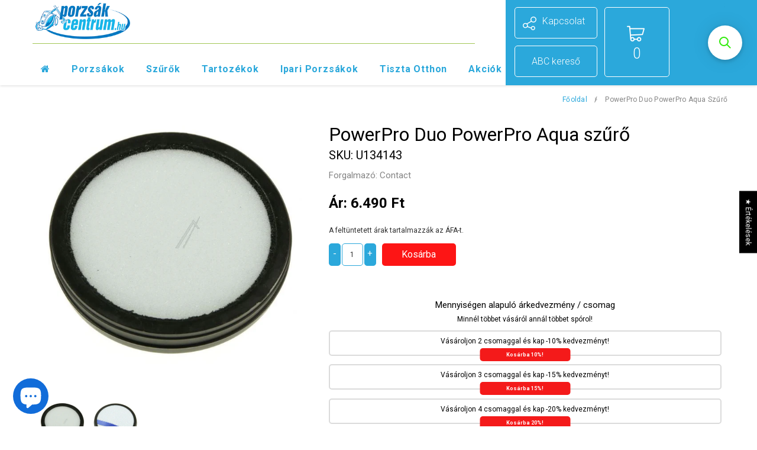

--- FILE ---
content_type: text/html; charset=utf-8
request_url: https://www.porzsakcentrum.hu/products/powerpro-duo-powerpro-aqua-szara-1
body_size: 63583
content:
<!doctype html>
<!--[if lt IE 7]><html class="no-js lt-ie9 lt-ie8 lt-ie7" lang="en"> <![endif]-->
<!--[if IE 7]><html class="no-js lt-ie9 lt-ie8" lang="en"> <![endif]-->
<!--[if IE 8]><html class="no-js lt-ie9" lang="en"> <![endif]-->
<!--[if IE 9 ]><html class="ie9 no-js"> <![endif]-->
<!--[if (gt IE 9)|!(IE)]><!--> <html class="no-js"> <!--<![endif]-->
<head>

  <!-- Basic page needs ================================================== -->
  <meta charset="utf-8">
  <meta http-equiv="X-UA-Compatible" content="IE=edge,chrome=1">
  
	
  <!-- Title and description ================================================== -->
  <title>
  PowerPro Duo PowerPro Aqua szűrő - Porzsákcentrum
  </title>
  
  
  <!-- Global site tag (gtag.js) - Google Analytics -->
  <script async src="https://www.googletagmanager.com/gtag/js?id=UA-3097542-1"></script>
  <script>
    window.dataLayer = window.dataLayer || [];
    function gtag(){dataLayer.push(arguments);}
    gtag('js', new Date());

    gtag('config', 'UA-3097542-1');
    gtag('config', 'AW-987821862');
  </script>

  
  <meta name="description" content="Vásárolj baráti áron Te is PowerPro Duo PowerPro Aqua szűrő terméket! A tiszta otthonodhoz szükséges eszközök és kiegészítők széles választékával várunk!">
  

  <!-- Product meta ================================================== -->
  


  <meta property="og:type" content="product">
  <meta property="og:title" content="PowerPro Duo PowerPro Aqua szűrő">
  
  <meta property="og:image" content="http://www.porzsakcentrum.hu/cdn/shop/products/powerpro-duo-aqua-szuro-szurok-903_grande.jpg?v=1668582363">
  <meta property="og:image:secure_url" content="https://www.porzsakcentrum.hu/cdn/shop/products/powerpro-duo-aqua-szuro-szurok-903_grande.jpg?v=1668582363">
  
  <meta property="og:image" content="http://www.porzsakcentrum.hu/cdn/shop/products/powerpro-duo-aqua-szuro-szurok-740_grande.jpg?v=1668582366">
  <meta property="og:image:secure_url" content="https://www.porzsakcentrum.hu/cdn/shop/products/powerpro-duo-aqua-szuro-szurok-740_grande.jpg?v=1668582366">
  
  <meta property="og:price:amount" content="6.490">
  <meta property="og:price:currency" content="HUF">


  <meta property="og:description" content="Vásárolj baráti áron Te is PowerPro Duo PowerPro Aqua szűrő terméket! A tiszta otthonodhoz szükséges eszközök és kiegészítők széles választékával várunk!">


  <meta property="og:url" content="https://www.porzsakcentrum.hu/products/powerpro-duo-powerpro-aqua-szara-1">
  <meta property="og:site_name" content="Porzsákcentrum">
  <!-- /snippets/twitter-card.liquid -->





  <meta name="twitter:card" content="product">
  <meta name="twitter:title" content="PowerPro Duo PowerPro Aqua szűrő">
  <meta name="twitter:description" content="1 db szűrő[split]PowerPro AquaFC6400FC6401FC6402FC6408FC6409PowerPro DuoFC6164FC6166FC6168">
  <meta name="twitter:image" content="https://www.porzsakcentrum.hu/cdn/shop/products/powerpro-duo-aqua-szuro-szurok-903_medium.jpg?v=1668582363">
  <meta name="twitter:image:width" content="240">
  <meta name="twitter:image:height" content="240">
  <meta name="twitter:label1" content="Price">
  <meta name="twitter:data1" content="6.490 Ft">
  
  <meta name="twitter:label2" content="Brand">
  <meta name="twitter:data2" content="Contact">
  



  <!-- Helpers ================================================== -->
  <link rel="canonical" href="https://www.porzsakcentrum.hu/products/powerpro-duo-powerpro-aqua-szara-1">
  <meta name="viewport" content="width=device-width,initial-scale=1">
  
  <!-- Favicon -->
   
 
   <!-- fonts -->
  
<script type="text/javascript">
  WebFontConfig = {
    google: { families: [ 
      
      
      
      	      
        'Roboto:100,200,300,400,500,600,700,800,900'
	  
      
      
      
      
    ] }
  };
  (function() {
    var wf = document.createElement('script');
    wf.src = ('https:' == document.location.protocol ? 'https' : 'http') +
      '://ajax.googleapis.com/ajax/libs/webfont/1/webfont.js';
    wf.type = 'text/javascript';
    wf.async = 'true';
    var s = document.getElementsByTagName('script')[0];
    s.parentNode.insertBefore(wf, s);
  })(); 
</script>

  
   <!-- Styles -->
   <link href="//www.porzsakcentrum.hu/cdn/shop/t/4/assets/bootstrap.min.css?v=125365494255861483591658302040" rel="stylesheet" type="text/css" media="all" />
<link rel="stylesheet" href="//maxcdn.bootstrapcdn.com/font-awesome/4.7.0/css/font-awesome.min.css">
<link rel="stylesheet" type="text/css" href="//cdn.jsdelivr.net/jquery.slick/1.6.0/slick.css"/>
<link href="https://cdnjs.cloudflare.com/ajax/libs/select2/4.0.6-rc.0/css/select2.min.css" rel="stylesheet" />

<!-- Theme base and media queries -->
<link href="//www.porzsakcentrum.hu/cdn/shop/t/4/assets/owl.carousel.css?v=110508842938087914561658302040" rel="stylesheet" type="text/css" media="all" />
<link href="//www.porzsakcentrum.hu/cdn/shop/t/4/assets/owl.theme.css?v=26972935624028443691658302040" rel="stylesheet" type="text/css" media="all" />
<link href="//www.porzsakcentrum.hu/cdn/shop/t/4/assets/jcarousel.css?v=140402818170508073921658302040" rel="stylesheet" type="text/css" media="all" />
<link href="//www.porzsakcentrum.hu/cdn/shop/t/4/assets/selectize.bootstrap3.css?v=118966386664581825661658302040" rel="stylesheet" type="text/css" media="all" />
<link href="//www.porzsakcentrum.hu/cdn/shop/t/4/assets/jquery.fancybox.css?v=89610375720255671161658302040" rel="stylesheet" type="text/css" media="all" />
<link href="//www.porzsakcentrum.hu/cdn/shop/t/4/assets/component.css?v=167576966610831123851658302040" rel="stylesheet" type="text/css" media="all" />
<link href="//www.porzsakcentrum.hu/cdn/shop/t/4/assets/theme-styles.css?v=77734212537882005021697859178" rel="stylesheet" type="text/css" media="all" />
<link href="//www.porzsakcentrum.hu/cdn/shop/t/4/assets/theme-styles-setting.css?v=18313657253927936101685268102" rel="stylesheet" type="text/css" media="all" />
<link href="//www.porzsakcentrum.hu/cdn/shop/t/4/assets/theme-styles-responsive.css?v=39991590184254184401697859178" rel="stylesheet" type="text/css" media="all" />
<link href="//www.porzsakcentrum.hu/cdn/shop/t/4/assets/animate.css?v=107502980827701580791658302040" rel="stylesheet" type="text/css" media="all" />

  
   <!-- Scripts -->
  <script src="//ajax.googleapis.com/ajax/libs/jquery/1.11.0/jquery.min.js" type="text/javascript"></script>
<script src="//www.porzsakcentrum.hu/cdn/shop/t/4/assets/jquery-cookie.min.js?v=72365755745404048181658302040" type="text/javascript"></script>
<script src="//www.porzsakcentrum.hu/cdn/shop/t/4/assets/selectize.min.js?v=70245539515728390161658302040" type="text/javascript"></script>
<script src="//www.porzsakcentrum.hu/cdn/shop/t/4/assets/jquery.nicescroll.min.js?v=166122000064107150281658302040" type="text/javascript"></script>
<script src="//www.porzsakcentrum.hu/cdn/shop/t/4/assets/jquery.fitvid.js?v=8044612188741632641658302040" type="text/javascript"></script>
<script src="https://cdnjs.cloudflare.com/ajax/libs/select2/4.0.6-rc.0/js/select2.min.js"></script>
<script src="https://custom.syncee.io/dustbag/json/filter.js"></script>

<script>
  window.ajax_cart = true;
  window.money_format = "{{amount_no_decimals_with_comma_separator}} Ft";
  window.shop_currency = "HUF";
  window.show_multiple_currencies = false;
  window.loading_url = "//www.porzsakcentrum.hu/cdn/shop/t/4/assets/loading.gif?v=50837312686733260831658302040"; 
  window.use_color_swatch = false;
  window.product_image_resize = true;
  window.enable_sidebar_multiple_choice = false;
  window.dropdowncart_type = "hover";
  window.file_url = "//www.porzsakcentrum.hu/cdn/shop/files/?v=1914";
  window.asset_url = "";
  window.images_size = {
    is_crop: false,
    ratio_width : 1,
    ratio_height : 1.35,
  };
  window.inventory_text = {
    in_stock: "Raktáron",
    many_in_stock: "Raktáron",
    out_of_stock: "Nincs raktáron",
    add_to_cart: "Kosárba",
    sold_out: "Elfogyott",
    unavailable: "Nem elérhető"
  };
          
  window.multi_lang = false;
</script>



  <!-- Header hook for plugins ================================================== -->
  <script>window.performance && window.performance.mark && window.performance.mark('shopify.content_for_header.start');</script><meta name="google-site-verification" content="ry69pF9l0wiW2nIasJEH0avevVgEO4AZlrumtOfizSg">
<meta name="facebook-domain-verification" content="pj57sf7bcrw1vlw36l42hht1ggawak">
<meta name="facebook-domain-verification" content="9fu58k4bez70os3n7j0vzey1igrk6s">
<meta id="shopify-digital-wallet" name="shopify-digital-wallet" content="/53409939655/digital_wallets/dialog">
<meta name="shopify-checkout-api-token" content="8439db52397fa13768086013bc56cd1a">
<meta id="in-context-paypal-metadata" data-shop-id="53409939655" data-venmo-supported="false" data-environment="production" data-locale="en_US" data-paypal-v4="true" data-currency="HUF">
<link rel="alternate" type="application/json+oembed" href="https://www.porzsakcentrum.hu/products/powerpro-duo-powerpro-aqua-szara-1.oembed">
<script async="async" src="/checkouts/internal/preloads.js?locale=hu-HU"></script>
<script id="shopify-features" type="application/json">{"accessToken":"8439db52397fa13768086013bc56cd1a","betas":["rich-media-storefront-analytics"],"domain":"www.porzsakcentrum.hu","predictiveSearch":true,"shopId":53409939655,"locale":"hu"}</script>
<script>var Shopify = Shopify || {};
Shopify.shop = "porzsakcentrum.myshopify.com";
Shopify.locale = "hu";
Shopify.currency = {"active":"HUF","rate":"1.0"};
Shopify.country = "HU";
Shopify.theme = {"name":"Porzsákcentrum - 22-07 - Digiloop","id":134211797235,"schema_name":"Ella","schema_version":"2.0.8","theme_store_id":null,"role":"main"};
Shopify.theme.handle = "null";
Shopify.theme.style = {"id":null,"handle":null};
Shopify.cdnHost = "www.porzsakcentrum.hu/cdn";
Shopify.routes = Shopify.routes || {};
Shopify.routes.root = "/";</script>
<script type="module">!function(o){(o.Shopify=o.Shopify||{}).modules=!0}(window);</script>
<script>!function(o){function n(){var o=[];function n(){o.push(Array.prototype.slice.apply(arguments))}return n.q=o,n}var t=o.Shopify=o.Shopify||{};t.loadFeatures=n(),t.autoloadFeatures=n()}(window);</script>
<script id="shop-js-analytics" type="application/json">{"pageType":"product"}</script>
<script defer="defer" async type="module" src="//www.porzsakcentrum.hu/cdn/shopifycloud/shop-js/modules/v2/client.init-shop-cart-sync_DjpRhebz.hu.esm.js"></script>
<script defer="defer" async type="module" src="//www.porzsakcentrum.hu/cdn/shopifycloud/shop-js/modules/v2/chunk.common_CmNsq_FX.esm.js"></script>
<script type="module">
  await import("//www.porzsakcentrum.hu/cdn/shopifycloud/shop-js/modules/v2/client.init-shop-cart-sync_DjpRhebz.hu.esm.js");
await import("//www.porzsakcentrum.hu/cdn/shopifycloud/shop-js/modules/v2/chunk.common_CmNsq_FX.esm.js");

  window.Shopify.SignInWithShop?.initShopCartSync?.({"fedCMEnabled":true,"windoidEnabled":true});

</script>
<script>(function() {
  var isLoaded = false;
  function asyncLoad() {
    if (isLoaded) return;
    isLoaded = true;
    var urls = ["https:\/\/cdn-bundler.nice-team.net\/app\/js\/bundler.js?shop=porzsakcentrum.myshopify.com","https:\/\/cdn-app.sealsubscriptions.com\/shopify\/public\/js\/sealsubscriptions.js?shop=porzsakcentrum.myshopify.com","\/\/searchserverapi1.com\/widgets\/shopify\/init.js?a=1N1S0u3t0t\u0026shop=porzsakcentrum.myshopify.com"];
    for (var i = 0; i < urls.length; i++) {
      var s = document.createElement('script');
      s.type = 'text/javascript';
      s.async = true;
      s.src = urls[i];
      var x = document.getElementsByTagName('script')[0];
      x.parentNode.insertBefore(s, x);
    }
  };
  if(window.attachEvent) {
    window.attachEvent('onload', asyncLoad);
  } else {
    window.addEventListener('load', asyncLoad, false);
  }
})();</script>
<script id="__st">var __st={"a":53409939655,"offset":3600,"reqid":"d35e22a5-45d8-4a77-9033-ceed8159f782-1769026974","pageurl":"www.porzsakcentrum.hu\/products\/powerpro-duo-powerpro-aqua-szara-1","u":"704b8f3d70ee","p":"product","rtyp":"product","rid":7887113158899};</script>
<script>window.ShopifyPaypalV4VisibilityTracking = true;</script>
<script id="captcha-bootstrap">!function(){'use strict';const t='contact',e='account',n='new_comment',o=[[t,t],['blogs',n],['comments',n],[t,'customer']],c=[[e,'customer_login'],[e,'guest_login'],[e,'recover_customer_password'],[e,'create_customer']],r=t=>t.map((([t,e])=>`form[action*='/${t}']:not([data-nocaptcha='true']) input[name='form_type'][value='${e}']`)).join(','),a=t=>()=>t?[...document.querySelectorAll(t)].map((t=>t.form)):[];function s(){const t=[...o],e=r(t);return a(e)}const i='password',u='form_key',d=['recaptcha-v3-token','g-recaptcha-response','h-captcha-response',i],f=()=>{try{return window.sessionStorage}catch{return}},m='__shopify_v',_=t=>t.elements[u];function p(t,e,n=!1){try{const o=window.sessionStorage,c=JSON.parse(o.getItem(e)),{data:r}=function(t){const{data:e,action:n}=t;return t[m]||n?{data:e,action:n}:{data:t,action:n}}(c);for(const[e,n]of Object.entries(r))t.elements[e]&&(t.elements[e].value=n);n&&o.removeItem(e)}catch(o){console.error('form repopulation failed',{error:o})}}const l='form_type',E='cptcha';function T(t){t.dataset[E]=!0}const w=window,h=w.document,L='Shopify',v='ce_forms',y='captcha';let A=!1;((t,e)=>{const n=(g='f06e6c50-85a8-45c8-87d0-21a2b65856fe',I='https://cdn.shopify.com/shopifycloud/storefront-forms-hcaptcha/ce_storefront_forms_captcha_hcaptcha.v1.5.2.iife.js',D={infoText:'hCaptcha által védett',privacyText:'Adatvédelem',termsText:'Használati feltételek'},(t,e,n)=>{const o=w[L][v],c=o.bindForm;if(c)return c(t,g,e,D).then(n);var r;o.q.push([[t,g,e,D],n]),r=I,A||(h.body.append(Object.assign(h.createElement('script'),{id:'captcha-provider',async:!0,src:r})),A=!0)});var g,I,D;w[L]=w[L]||{},w[L][v]=w[L][v]||{},w[L][v].q=[],w[L][y]=w[L][y]||{},w[L][y].protect=function(t,e){n(t,void 0,e),T(t)},Object.freeze(w[L][y]),function(t,e,n,w,h,L){const[v,y,A,g]=function(t,e,n){const i=e?o:[],u=t?c:[],d=[...i,...u],f=r(d),m=r(i),_=r(d.filter((([t,e])=>n.includes(e))));return[a(f),a(m),a(_),s()]}(w,h,L),I=t=>{const e=t.target;return e instanceof HTMLFormElement?e:e&&e.form},D=t=>v().includes(t);t.addEventListener('submit',(t=>{const e=I(t);if(!e)return;const n=D(e)&&!e.dataset.hcaptchaBound&&!e.dataset.recaptchaBound,o=_(e),c=g().includes(e)&&(!o||!o.value);(n||c)&&t.preventDefault(),c&&!n&&(function(t){try{if(!f())return;!function(t){const e=f();if(!e)return;const n=_(t);if(!n)return;const o=n.value;o&&e.removeItem(o)}(t);const e=Array.from(Array(32),(()=>Math.random().toString(36)[2])).join('');!function(t,e){_(t)||t.append(Object.assign(document.createElement('input'),{type:'hidden',name:u})),t.elements[u].value=e}(t,e),function(t,e){const n=f();if(!n)return;const o=[...t.querySelectorAll(`input[type='${i}']`)].map((({name:t})=>t)),c=[...d,...o],r={};for(const[a,s]of new FormData(t).entries())c.includes(a)||(r[a]=s);n.setItem(e,JSON.stringify({[m]:1,action:t.action,data:r}))}(t,e)}catch(e){console.error('failed to persist form',e)}}(e),e.submit())}));const S=(t,e)=>{t&&!t.dataset[E]&&(n(t,e.some((e=>e===t))),T(t))};for(const o of['focusin','change'])t.addEventListener(o,(t=>{const e=I(t);D(e)&&S(e,y())}));const B=e.get('form_key'),M=e.get(l),P=B&&M;t.addEventListener('DOMContentLoaded',(()=>{const t=y();if(P)for(const e of t)e.elements[l].value===M&&p(e,B);[...new Set([...A(),...v().filter((t=>'true'===t.dataset.shopifyCaptcha))])].forEach((e=>S(e,t)))}))}(h,new URLSearchParams(w.location.search),n,t,e,['guest_login'])})(!0,!0)}();</script>
<script integrity="sha256-4kQ18oKyAcykRKYeNunJcIwy7WH5gtpwJnB7kiuLZ1E=" data-source-attribution="shopify.loadfeatures" defer="defer" src="//www.porzsakcentrum.hu/cdn/shopifycloud/storefront/assets/storefront/load_feature-a0a9edcb.js" crossorigin="anonymous"></script>
<script data-source-attribution="shopify.dynamic_checkout.dynamic.init">var Shopify=Shopify||{};Shopify.PaymentButton=Shopify.PaymentButton||{isStorefrontPortableWallets:!0,init:function(){window.Shopify.PaymentButton.init=function(){};var t=document.createElement("script");t.src="https://www.porzsakcentrum.hu/cdn/shopifycloud/portable-wallets/latest/portable-wallets.hu.js",t.type="module",document.head.appendChild(t)}};
</script>
<script data-source-attribution="shopify.dynamic_checkout.buyer_consent">
  function portableWalletsHideBuyerConsent(e){var t=document.getElementById("shopify-buyer-consent"),n=document.getElementById("shopify-subscription-policy-button");t&&n&&(t.classList.add("hidden"),t.setAttribute("aria-hidden","true"),n.removeEventListener("click",e))}function portableWalletsShowBuyerConsent(e){var t=document.getElementById("shopify-buyer-consent"),n=document.getElementById("shopify-subscription-policy-button");t&&n&&(t.classList.remove("hidden"),t.removeAttribute("aria-hidden"),n.addEventListener("click",e))}window.Shopify?.PaymentButton&&(window.Shopify.PaymentButton.hideBuyerConsent=portableWalletsHideBuyerConsent,window.Shopify.PaymentButton.showBuyerConsent=portableWalletsShowBuyerConsent);
</script>
<script data-source-attribution="shopify.dynamic_checkout.cart.bootstrap">document.addEventListener("DOMContentLoaded",(function(){function t(){return document.querySelector("shopify-accelerated-checkout-cart, shopify-accelerated-checkout")}if(t())Shopify.PaymentButton.init();else{new MutationObserver((function(e,n){t()&&(Shopify.PaymentButton.init(),n.disconnect())})).observe(document.body,{childList:!0,subtree:!0})}}));
</script>
<script id='scb4127' type='text/javascript' async='' src='https://www.porzsakcentrum.hu/cdn/shopifycloud/privacy-banner/storefront-banner.js'></script><link id="shopify-accelerated-checkout-styles" rel="stylesheet" media="screen" href="https://www.porzsakcentrum.hu/cdn/shopifycloud/portable-wallets/latest/accelerated-checkout-backwards-compat.css" crossorigin="anonymous">
<style id="shopify-accelerated-checkout-cart">
        #shopify-buyer-consent {
  margin-top: 1em;
  display: inline-block;
  width: 100%;
}

#shopify-buyer-consent.hidden {
  display: none;
}

#shopify-subscription-policy-button {
  background: none;
  border: none;
  padding: 0;
  text-decoration: underline;
  font-size: inherit;
  cursor: pointer;
}

#shopify-subscription-policy-button::before {
  box-shadow: none;
}

      </style>

<script>window.performance && window.performance.mark && window.performance.mark('shopify.content_for_header.end');</script>

  <!--[if lt IE 9]>
  <script src="//html5shiv.googlecode.com/svn/trunk/html5.js" type="text/javascript"></script>
  <![endif]-->
  
  <script src="//www.porzsakcentrum.hu/cdn/shop/t/4/assets/searchanise-custom.js?v=105531110922228275631658302040" type="text/javascript"></script>


  
  

  <link href="//www.porzsakcentrum.hu/cdn/shop/t/4/assets/digiloop.css?v=108950393639630445521705408870" rel="stylesheet" type="text/css" media="all" />
  

  
<!-- Start of Judge.me Core -->
<link rel="dns-prefetch" href="https://cdn.judge.me/">
<script data-cfasync='false' class='jdgm-settings-script'>window.jdgmSettings={"pagination":5,"disable_web_reviews":false,"badge_no_review_text":"No reviews","badge_n_reviews_text":"{{ n }} review/reviews","badge_star_color":"#f2d808","hide_badge_preview_if_no_reviews":true,"badge_hide_text":false,"enforce_center_preview_badge":false,"widget_title":"Vásárlói Értékelések","widget_open_form_text":"Értékelés írása","widget_close_form_text":"Értékelés visszavonása","widget_refresh_page_text":"Oldal frissítése","widget_summary_text":"{{ number_of_reviews }} értékelés alapján","widget_no_review_text":"Legyen Ön az első, aki értékelést ír","widget_name_field_text":"Megjelenített név","widget_verified_name_field_text":"Ellenőrzött név (nyilvános)","widget_name_placeholder_text":"Megjelenített név","widget_required_field_error_text":"Ez a mező kötelező.","widget_email_field_text":"E-mail cím","widget_verified_email_field_text":"Ellenőrzött e-mail (privát, nem szerkeszthető)","widget_email_placeholder_text":"Az Ön e-mail címe","widget_email_field_error_text":"Kérjük, adjon meg egy érvényes e-mail címet.","widget_rating_field_text":"Értékelés","widget_review_title_field_text":"Értékelés címe","widget_review_title_placeholder_text":"Adjon címet az értékelésének","widget_review_body_field_text":"Értékelés tartalma","widget_review_body_placeholder_text":"Kezdjen írni itt...","widget_pictures_field_text":"Kép/Videó (opcionális)","widget_submit_review_text":"Értékelés beküldése","widget_submit_verified_review_text":"Ellenőrzött értékelés beküldése","widget_submit_success_msg_with_auto_publish":"Köszönjük! Kérjük, frissítse az oldalt néhány pillanat múlva, hogy lássa az értékelését. Eltávolíthatja vagy szerkesztheti az értékelését, ha bejelentkezik a \u003ca href='https://judge.me/login' target='_blank' rel='nofollow noopener'\u003eJudge.me\u003c/a\u003e oldalra","widget_submit_success_msg_no_auto_publish":"Köszönjük! Az értékelése akkor lesz közzétéve, amint a bolti admin jóváhagyja. Eltávolíthatja vagy szerkesztheti az értékelését, ha bejelentkezik a \u003ca href='https://judge.me/login' target='_blank' rel='nofollow noopener'\u003eJudge.me\u003c/a\u003e oldalra","widget_show_default_reviews_out_of_total_text":"{{ n_reviews_shown }} értékelés látható a {{ n_reviews }} értékelésből.","widget_show_all_link_text":"Összes mutatása","widget_show_less_link_text":"Kevesebb mutatása","widget_author_said_text":"{{ reviewer_name }} azt mondta:","widget_days_text":"{{ n }} days ago","widget_weeks_text":"{{ n }} week/weeks ago","widget_months_text":"{{ n }} month/months ago","widget_years_text":"{{ n }} year/years ago","widget_yesterday_text":"Yesterday","widget_today_text":"Today","widget_replied_text":"\u003e\u003e {{ shop_name }} válaszolt:","widget_read_more_text":"Tovább olvasom","widget_reviewer_name_as_initial":"","widget_rating_filter_color":"","widget_rating_filter_see_all_text":"Összes értékelés megtekintése","widget_sorting_most_recent_text":"Legújabb","widget_sorting_highest_rating_text":"Legmagasabb értékelés","widget_sorting_lowest_rating_text":"Legalacsonyabb értékelés","widget_sorting_with_pictures_text":"Csak képekkel","widget_sorting_most_helpful_text":"Leghasznosabb","widget_open_question_form_text":"Kérdés feltevése","widget_reviews_subtab_text":"Értékelések","widget_questions_subtab_text":"Kérdések","widget_question_label_text":"Kérdés","widget_answer_label_text":"Válasz","widget_question_placeholder_text":"Írja ide a kérdését","widget_submit_question_text":"Kérdés beküldése","widget_question_submit_success_text":"Köszönjük a kérdését! Értesítjük, amint választ kap rá.","widget_star_color":"#f2d808","verified_badge_text":"Ellenőrzött","verified_badge_bg_color":"","verified_badge_text_color":"","verified_badge_placement":"left-of-reviewer-name","widget_review_max_height":"","widget_hide_border":false,"widget_social_share":false,"widget_thumb":false,"widget_review_location_show":false,"widget_location_format":"country_iso_code","all_reviews_include_out_of_store_products":true,"all_reviews_out_of_store_text":"(bolton kívül)","all_reviews_pagination":100,"all_reviews_product_name_prefix_text":"erről:","enable_review_pictures":true,"enable_question_anwser":false,"widget_theme":"leex","review_date_format":"dd/mm/yyyy","default_sort_method":"most-recent","widget_product_reviews_subtab_text":"Termékértékelések","widget_shop_reviews_subtab_text":"Bolt értékelések","widget_other_products_reviews_text":"Értékelések más termékekről","widget_store_reviews_subtab_text":"Bolt értékelések","widget_no_store_reviews_text":"Ez a bolt még nem kapott értékeléseket","widget_web_restriction_product_reviews_text":"Ez a termék még nem kapott értékeléseket","widget_no_items_text":"Nem található elemek","widget_show_more_text":"További mutatása","widget_write_a_store_review_text":"Írjon értékelést a boltról","widget_other_languages_heading":"Értékelések más nyelveken","widget_translate_review_text":"Értékelés fordítása erre: {{ language }}","widget_translating_review_text":"Fordítás...","widget_show_original_translation_text":"Eredeti megjelenítése ({{ language }})","widget_translate_review_failed_text":"Az értékelést nem sikerült lefordítani.","widget_translate_review_retry_text":"Újrapróbálás","widget_translate_review_try_again_later_text":"Próbálja újra később","show_product_url_for_grouped_product":false,"widget_sorting_pictures_first_text":"Először képek","show_pictures_on_all_rev_page_mobile":true,"show_pictures_on_all_rev_page_desktop":true,"floating_tab_hide_mobile_install_preference":false,"floating_tab_button_name":"★ Értékelések","floating_tab_title":"Hagyjuk, hogy a vásárlók beszéljenek helyettünk","floating_tab_button_color":"","floating_tab_button_background_color":"","floating_tab_url":"","floating_tab_url_enabled":true,"floating_tab_tab_style":"text","all_reviews_text_badge_text":"Customers rate us {{ shop.metafields.judgeme.all_reviews_rating | round: 1 }}/5 based on {{ shop.metafields.judgeme.all_reviews_count }} reviews.","all_reviews_text_badge_text_branded_style":"{{ shop.metafields.judgeme.all_reviews_rating | round: 1 }} csillag az 5-ből {{ shop.metafields.judgeme.all_reviews_count }} értékelés alapján","is_all_reviews_text_badge_a_link":false,"show_stars_for_all_reviews_text_badge":false,"all_reviews_text_badge_url":"","all_reviews_text_style":"text","all_reviews_text_color_style":"judgeme_brand_color","all_reviews_text_color":"#108474","all_reviews_text_show_jm_brand":true,"featured_carousel_show_header":true,"featured_carousel_title":"Let customers speak for us","testimonials_carousel_title":"A vásárlók mondják nekünk","videos_carousel_title":"Igaz vásárlói történetek","cards_carousel_title":"A vásárlók mondják nekünk","featured_carousel_count_text":"from {{ n }} reviews","featured_carousel_add_link_to_all_reviews_page":false,"featured_carousel_url":"","featured_carousel_show_images":true,"featured_carousel_autoslide_interval":5,"featured_carousel_arrows_on_the_sides":false,"featured_carousel_height":250,"featured_carousel_width":80,"featured_carousel_image_size":0,"featured_carousel_image_height":250,"featured_carousel_arrow_color":"#eeeeee","verified_count_badge_style":"vintage","verified_count_badge_orientation":"horizontal","verified_count_badge_color_style":"judgeme_brand_color","verified_count_badge_color":"#108474","is_verified_count_badge_a_link":false,"verified_count_badge_url":"","verified_count_badge_show_jm_brand":true,"widget_rating_preset_default":5,"widget_first_sub_tab":"product-reviews","widget_show_histogram":true,"widget_histogram_use_custom_color":false,"widget_pagination_use_custom_color":false,"widget_star_use_custom_color":false,"widget_verified_badge_use_custom_color":false,"widget_write_review_use_custom_color":false,"picture_reminder_submit_button":"Upload Pictures","enable_review_videos":true,"mute_video_by_default":false,"widget_sorting_videos_first_text":"Először videók","widget_review_pending_text":"Függőben","featured_carousel_items_for_large_screen":3,"social_share_options_order":"Facebook,Twitter","remove_microdata_snippet":false,"disable_json_ld":false,"enable_json_ld_products":false,"preview_badge_show_question_text":false,"preview_badge_no_question_text":"Nincsenek kérdések","preview_badge_n_question_text":"{{ number_of_questions }} kérdés","qa_badge_show_icon":false,"qa_badge_position":"same-row","remove_judgeme_branding":false,"widget_add_search_bar":false,"widget_search_bar_placeholder":"Keresés","widget_sorting_verified_only_text":"Csak ellenőrzött","featured_carousel_theme":"default","featured_carousel_show_rating":true,"featured_carousel_show_title":true,"featured_carousel_show_body":true,"featured_carousel_show_date":false,"featured_carousel_show_reviewer":true,"featured_carousel_show_product":false,"featured_carousel_header_background_color":"#108474","featured_carousel_header_text_color":"#ffffff","featured_carousel_name_product_separator":"reviewed","featured_carousel_full_star_background":"#108474","featured_carousel_empty_star_background":"#dadada","featured_carousel_vertical_theme_background":"#f9fafb","featured_carousel_verified_badge_enable":false,"featured_carousel_verified_badge_color":"#108474","featured_carousel_border_style":"round","featured_carousel_review_line_length_limit":3,"featured_carousel_more_reviews_button_text":"További értékelések olvasása","featured_carousel_view_product_button_text":"Termék megtekintése","all_reviews_page_load_reviews_on":"scroll","all_reviews_page_load_more_text":"Több értékelés betöltése","disable_fb_tab_reviews":true,"enable_ajax_cdn_cache":false,"widget_public_name_text":"nyilvánosan megjelenítve, mint","default_reviewer_name":"John Smith","default_reviewer_name_has_non_latin":true,"widget_reviewer_anonymous":"Névtelen","medals_widget_title":"Judge.me Review Medals","medals_widget_background_color":"#f9fafb","medals_widget_position":"footer_all_pages","medals_widget_border_color":"#f9fafb","medals_widget_verified_text_position":"left","medals_widget_use_monochromatic_version":false,"medals_widget_elements_color":"#108474","show_reviewer_avatar":true,"widget_invalid_yt_video_url_error_text":"Nem YouTube videó URL","widget_max_length_field_error_text":"Kérjük, ne írjon többet, mint {0} karakter.","widget_show_country_flag":false,"widget_show_collected_via_shop_app":true,"widget_verified_by_shop_badge_style":"light","widget_verified_by_shop_text":"Bolt által ellenőrizve","widget_show_photo_gallery":false,"widget_load_with_code_splitting":true,"widget_ugc_install_preference":false,"widget_ugc_title":"Mi készítettük, Ön megosztotta","widget_ugc_subtitle":"Jelöljön meg minket, hogy lássa képét kiemelve az oldalunkon","widget_ugc_arrows_color":"#ffffff","widget_ugc_primary_button_text":"Vásároljon most","widget_ugc_primary_button_background_color":"#108474","widget_ugc_primary_button_text_color":"#ffffff","widget_ugc_primary_button_border_width":"0","widget_ugc_primary_button_border_style":"none","widget_ugc_primary_button_border_color":"#108474","widget_ugc_primary_button_border_radius":"25","widget_ugc_secondary_button_text":"Továbbiak betöltése","widget_ugc_secondary_button_background_color":"#ffffff","widget_ugc_secondary_button_text_color":"#108474","widget_ugc_secondary_button_border_width":"2","widget_ugc_secondary_button_border_style":"solid","widget_ugc_secondary_button_border_color":"#108474","widget_ugc_secondary_button_border_radius":"25","widget_ugc_reviews_button_text":"Értékelések megtekintése","widget_ugc_reviews_button_background_color":"#ffffff","widget_ugc_reviews_button_text_color":"#108474","widget_ugc_reviews_button_border_width":"2","widget_ugc_reviews_button_border_style":"solid","widget_ugc_reviews_button_border_color":"#108474","widget_ugc_reviews_button_border_radius":"25","widget_ugc_reviews_button_link_to":"judgeme-reviews-page","widget_ugc_show_post_date":true,"widget_ugc_max_width":"800","widget_rating_metafield_value_type":true,"widget_primary_color":"#108474","widget_enable_secondary_color":false,"widget_secondary_color":"#edf5f5","widget_summary_average_rating_text":"{{ average_rating }} az 5-ből","widget_media_grid_title":"Vásárlói fotók és videók","widget_media_grid_see_more_text":"Továbbiak","widget_round_style":false,"widget_show_product_medals":true,"widget_verified_by_judgeme_text":"Judge.me által ellenőrizve","widget_show_store_medals":true,"widget_verified_by_judgeme_text_in_store_medals":"Judge.me által ellenőrizve","widget_media_field_exceed_quantity_message":"Sajnáljuk, egy értékeléshez csak {{ max_media }} média elemet fogadhatunk el.","widget_media_field_exceed_limit_message":"A(z) {{ file_name }} túl nagy, kérjük, válasszon {{ size_limit }}MB-nál kisebb {{ media_type }} fájlt.","widget_review_submitted_text":"Értékelés beküldve!","widget_question_submitted_text":"Kérdés beküldve!","widget_close_form_text_question":"Mégsem","widget_write_your_answer_here_text":"Írja ide a válaszát","widget_enabled_branded_link":true,"widget_show_collected_by_judgeme":true,"widget_reviewer_name_color":"","widget_write_review_text_color":"","widget_write_review_bg_color":"","widget_collected_by_judgeme_text":"a Judge.me által összegyűjtve","widget_pagination_type":"standard","widget_load_more_text":"Továbbiak betöltése","widget_load_more_color":"#108474","widget_full_review_text":"Teljes értékelés","widget_read_more_reviews_text":"További értékelések olvasása","widget_read_questions_text":"Kérdések olvasása","widget_questions_and_answers_text":"Kérdések és válaszok","widget_verified_by_text":"Ellenőrizte","widget_verified_text":"Ellenőrizve","widget_number_of_reviews_text":"{{ number_of_reviews }} értékelés","widget_back_button_text":"Vissza","widget_next_button_text":"Következő","widget_custom_forms_filter_button":"Szűrők","custom_forms_style":"vertical","widget_show_review_information":false,"how_reviews_are_collected":"Hogyan gyűjtjük az értékeléseket?","widget_show_review_keywords":false,"widget_gdpr_statement":"Hogyan használjuk fel adatait: Csak az Ön által hagyott értékeléssel kapcsolatban vesszük fel Önnel a kapcsolatot, és csak ha szükséges. Az értékelés beküldésével elfogadja a Judge.me \u003ca href='https://judge.me/terms' target='_blank' rel='nofollow noopener'\u003efeltételeit\u003c/a\u003e, \u003ca href='https://judge.me/privacy' target='_blank' rel='nofollow noopener'\u003eadatvédelmi szabályzatát\u003c/a\u003e és \u003ca href='https://judge.me/content-policy' target='_blank' rel='nofollow noopener'\u003etartalom szabályzatát\u003c/a\u003e.","widget_multilingual_sorting_enabled":false,"widget_translate_review_content_enabled":false,"widget_translate_review_content_method":"manual","popup_widget_review_selection":"automatically_with_pictures","popup_widget_round_border_style":true,"popup_widget_show_title":true,"popup_widget_show_body":true,"popup_widget_show_reviewer":false,"popup_widget_show_product":true,"popup_widget_show_pictures":true,"popup_widget_use_review_picture":true,"popup_widget_show_on_home_page":true,"popup_widget_show_on_product_page":true,"popup_widget_show_on_collection_page":true,"popup_widget_show_on_cart_page":true,"popup_widget_position":"bottom_left","popup_widget_first_review_delay":5,"popup_widget_duration":5,"popup_widget_interval":5,"popup_widget_review_count":5,"popup_widget_hide_on_mobile":true,"review_snippet_widget_round_border_style":true,"review_snippet_widget_card_color":"#FFFFFF","review_snippet_widget_slider_arrows_background_color":"#FFFFFF","review_snippet_widget_slider_arrows_color":"#000000","review_snippet_widget_star_color":"#108474","show_product_variant":false,"all_reviews_product_variant_label_text":"Változat: ","widget_show_verified_branding":false,"widget_ai_summary_title":"Vásárlók mondják","widget_ai_summary_disclaimer":"Mesterséges intelligencia által működtetett véleményösszegzés a legutóbbi vásárlói vélemények alapján","widget_show_ai_summary":false,"widget_show_ai_summary_bg":false,"widget_show_review_title_input":true,"redirect_reviewers_invited_via_email":"review_widget","request_store_review_after_product_review":false,"request_review_other_products_in_order":false,"review_form_color_scheme":"default","review_form_corner_style":"square","review_form_star_color":{},"review_form_text_color":"#333333","review_form_background_color":"#ffffff","review_form_field_background_color":"#fafafa","review_form_button_color":{},"review_form_button_text_color":"#ffffff","review_form_modal_overlay_color":"#000000","review_content_screen_title_text":"Hogyan értékelné ezt a terméket?","review_content_introduction_text":"Örülnénk, ha megosztana velünk egy kicsit a tapasztalatairól.","store_review_form_title_text":"Hogyan értékelné ezt a boltot?","store_review_form_introduction_text":"Örülnénk, ha megosztana velünk egy kicsit a tapasztalatairól.","show_review_guidance_text":true,"one_star_review_guidance_text":"Rossz","five_star_review_guidance_text":"Kiváló","customer_information_screen_title_text":"Önről","customer_information_introduction_text":"Kérjük, mondjon el többet magáról.","custom_questions_screen_title_text":"Egyéni kérdések","custom_questions_introduction_text":"Kérjük, válaszoljon a következő kérdésekre.","review_submitted_screen_title_text":"Köszönjük a véleményét!","review_submitted_screen_thank_you_text":"Feldolgozzuk, és hamarosan megjelenik az üzletben.","review_submitted_screen_email_verification_text":"Kérjük, erősítse meg e-mail címét a most küldött linkre kattintva. Ez segít nekünk a hiteles vélemények fenntartásában.","review_submitted_request_store_review_text":"Szeretné megosztani velünk a vásárlási élményét?","review_submitted_review_other_products_text":"Szeretné értékelni ezeket a termékeket?","store_review_screen_title_text":"Szeretnél megosztani vásárlási élményedet velünk?","store_review_introduction_text":"Értékeljük a visszajelzésedet, és használjuk a fejlesztéshez. Kérjük, ossd meg bármilyen gondolataidat vagy javaslatodat.","reviewer_media_screen_title_picture_text":"Kép megosztása","reviewer_media_introduction_picture_text":"Töltsön fel egy fotót az értékelés alátámasztásához.","reviewer_media_screen_title_video_text":"Videó megosztása","reviewer_media_introduction_video_text":"Töltsön fel egy videót az értékelés alátámasztásához.","reviewer_media_screen_title_picture_or_video_text":"Kép vagy videó megosztása","reviewer_media_introduction_picture_or_video_text":"Töltsön fel egy fotót vagy videót az értékelés alátámasztásához.","reviewer_media_youtube_url_text":"Illessze be ide a Youtube URL-t","advanced_settings_next_step_button_text":"Következő","advanced_settings_close_review_button_text":"Bezárás","modal_write_review_flow":false,"write_review_flow_required_text":"Kötelező","write_review_flow_privacy_message_text":"Tartjuk szem előtt a magánéletét.","write_review_flow_anonymous_text":"Értékelés névtelen","write_review_flow_visibility_text":"Ez nem lesz látható más ügyfelek számára.","write_review_flow_multiple_selection_help_text":"Válasszon annyit, amennyit szeretne","write_review_flow_single_selection_help_text":"Válasszon egy opciót","write_review_flow_required_field_error_text":"Ez a mező kötelező","write_review_flow_invalid_email_error_text":"Kérjük, adjon meg egy érvényes e-mail címet","write_review_flow_max_length_error_text":"Max. {{ max_length }} karakter.","write_review_flow_media_upload_text":"\u003cb\u003eKattintson a feltöltéshez\u003c/b\u003e vagy húzza és ejtse el","write_review_flow_gdpr_statement":"Csak az értékelésével kapcsolatban fogunk Önnel kapcsolatba lépni, ha szükséges. Az értékelés beküldésével elfogadja a \u003ca href='https://judge.me/terms' target='_blank' rel='nofollow noopener'\u003efelhasználási feltételeinket\u003c/a\u003e és \u003ca href='https://judge.me/privacy' target='_blank' rel='nofollow noopener'\u003eadatvédelmi szabályzatunkat\u003c/a\u003e.","rating_only_reviews_enabled":false,"show_negative_reviews_help_screen":false,"new_review_flow_help_screen_rating_threshold":3,"negative_review_resolution_screen_title_text":"Mondja el nekünk többet","negative_review_resolution_text":"Az Ön élménye fontos számunkra. Ha problémák voltak a vásárlásával, itt vagyunk, hogy segítsünk. Ne habozzon kapcsolatba lépni velünk, szeretnénk megkapni a lehetőséget, hogy helyrehozzuk a dolgokat.","negative_review_resolution_button_text":"Kapcsolatfelvétel","negative_review_resolution_proceed_with_review_text":"Hagyjon véleményt","negative_review_resolution_subject":"Probléma a vásárlással a(z) {{ shop_name }}.{{ order_name }}","preview_badge_collection_page_install_status":false,"widget_review_custom_css":"","preview_badge_custom_css":"","preview_badge_stars_count":"5-stars","featured_carousel_custom_css":"","floating_tab_custom_css":"","all_reviews_widget_custom_css":"","medals_widget_custom_css":"","verified_badge_custom_css":"","all_reviews_text_custom_css":"","transparency_badges_collected_via_store_invite":false,"transparency_badges_from_another_provider":false,"transparency_badges_collected_from_store_visitor":false,"transparency_badges_collected_by_verified_review_provider":false,"transparency_badges_earned_reward":false,"transparency_badges_collected_via_store_invite_text":"Értékelés a boltnak küldött meghívás alapján","transparency_badges_from_another_provider_text":"Értékelés másik szolgáltatótól","transparency_badges_collected_from_store_visitor_text":"Értékelés a boltnak meglátogatójától","transparency_badges_written_in_google_text":"Értékelés Google-ban","transparency_badges_written_in_etsy_text":"Értékelés Etsy-ben","transparency_badges_written_in_shop_app_text":"Értékelés Shop App-ban","transparency_badges_earned_reward_text":"Értékelés jutalmat kapott jövőbeli vásárlásra","product_review_widget_per_page":10,"widget_store_review_label_text":"Bolti értékelés","checkout_comment_extension_title_on_product_page":"Customer Comments","checkout_comment_extension_num_latest_comment_show":5,"checkout_comment_extension_format":"name_and_timestamp","checkout_comment_customer_name":"last_initial","checkout_comment_comment_notification":true,"preview_badge_collection_page_install_preference":true,"preview_badge_home_page_install_preference":false,"preview_badge_product_page_install_preference":true,"review_widget_install_preference":"","review_carousel_install_preference":false,"floating_reviews_tab_install_preference":"none","verified_reviews_count_badge_install_preference":false,"all_reviews_text_install_preference":false,"review_widget_best_location":true,"judgeme_medals_install_preference":false,"review_widget_revamp_enabled":false,"review_widget_qna_enabled":false,"review_widget_header_theme":"minimal","review_widget_widget_title_enabled":true,"review_widget_header_text_size":"medium","review_widget_header_text_weight":"regular","review_widget_average_rating_style":"compact","review_widget_bar_chart_enabled":true,"review_widget_bar_chart_type":"numbers","review_widget_bar_chart_style":"standard","review_widget_expanded_media_gallery_enabled":false,"review_widget_reviews_section_theme":"standard","review_widget_image_style":"thumbnails","review_widget_review_image_ratio":"square","review_widget_stars_size":"medium","review_widget_verified_badge":"standard_text","review_widget_review_title_text_size":"medium","review_widget_review_text_size":"medium","review_widget_review_text_length":"medium","review_widget_number_of_columns_desktop":3,"review_widget_carousel_transition_speed":5,"review_widget_custom_questions_answers_display":"always","review_widget_button_text_color":"#FFFFFF","review_widget_text_color":"#000000","review_widget_lighter_text_color":"#7B7B7B","review_widget_corner_styling":"soft","review_widget_review_word_singular":"értékelés","review_widget_review_word_plural":"értékelések","review_widget_voting_label":"Hasznos?","review_widget_shop_reply_label":"Válasz {{ shop_name }} részéről:","review_widget_filters_title":"Szűrők","qna_widget_question_word_singular":"Kérdés","qna_widget_question_word_plural":"Kérdések","qna_widget_answer_reply_label":"Válasz {{ answerer_name }} részéről:","qna_content_screen_title_text":"Kérdés a(z) {{ product_title }} termékről","qna_widget_question_required_field_error_text":"Kérjük, írja be a kérdését.","qna_widget_flow_gdpr_statement":"Csak a kérdésével kapcsolatban fogunk Önnel kapcsolatba lépni, ha szükséges. A kérdés beküldésével elfogadja a \u003ca href='https://judge.me/terms' target='_blank' rel='nofollow noopener'\u003efelhasználási feltételeinket\u003c/a\u003e és \u003ca href='https://judge.me/privacy' target='_blank' rel='nofollow noopener'\u003eadatvédelmi szabályzatunkat\u003c/a\u003e.","qna_widget_question_submitted_text":"Köszönjük a kérdését!","qna_widget_close_form_text_question":"Bezárás","qna_widget_question_submit_success_text":"Értesítünk e-mailben, amikor választ kap a kérdésére.","all_reviews_widget_v2025_enabled":false,"all_reviews_widget_v2025_header_theme":"default","all_reviews_widget_v2025_widget_title_enabled":true,"all_reviews_widget_v2025_header_text_size":"medium","all_reviews_widget_v2025_header_text_weight":"regular","all_reviews_widget_v2025_average_rating_style":"compact","all_reviews_widget_v2025_bar_chart_enabled":true,"all_reviews_widget_v2025_bar_chart_type":"numbers","all_reviews_widget_v2025_bar_chart_style":"standard","all_reviews_widget_v2025_expanded_media_gallery_enabled":false,"all_reviews_widget_v2025_show_store_medals":true,"all_reviews_widget_v2025_show_photo_gallery":true,"all_reviews_widget_v2025_show_review_keywords":false,"all_reviews_widget_v2025_show_ai_summary":false,"all_reviews_widget_v2025_show_ai_summary_bg":false,"all_reviews_widget_v2025_add_search_bar":false,"all_reviews_widget_v2025_default_sort_method":"most-recent","all_reviews_widget_v2025_reviews_per_page":10,"all_reviews_widget_v2025_reviews_section_theme":"default","all_reviews_widget_v2025_image_style":"thumbnails","all_reviews_widget_v2025_review_image_ratio":"square","all_reviews_widget_v2025_stars_size":"medium","all_reviews_widget_v2025_verified_badge":"bold_badge","all_reviews_widget_v2025_review_title_text_size":"medium","all_reviews_widget_v2025_review_text_size":"medium","all_reviews_widget_v2025_review_text_length":"medium","all_reviews_widget_v2025_number_of_columns_desktop":3,"all_reviews_widget_v2025_carousel_transition_speed":5,"all_reviews_widget_v2025_custom_questions_answers_display":"always","all_reviews_widget_v2025_show_product_variant":false,"all_reviews_widget_v2025_show_reviewer_avatar":true,"all_reviews_widget_v2025_reviewer_name_as_initial":"","all_reviews_widget_v2025_review_location_show":false,"all_reviews_widget_v2025_location_format":"","all_reviews_widget_v2025_show_country_flag":false,"all_reviews_widget_v2025_verified_by_shop_badge_style":"light","all_reviews_widget_v2025_social_share":false,"all_reviews_widget_v2025_social_share_options_order":"Facebook,Twitter,LinkedIn,Pinterest","all_reviews_widget_v2025_pagination_type":"standard","all_reviews_widget_v2025_button_text_color":"#FFFFFF","all_reviews_widget_v2025_text_color":"#000000","all_reviews_widget_v2025_lighter_text_color":"#7B7B7B","all_reviews_widget_v2025_corner_styling":"soft","all_reviews_widget_v2025_title":"Vásárlói értékelések","all_reviews_widget_v2025_ai_summary_title":"Vásárlók mondják erről a boltról","all_reviews_widget_v2025_no_review_text":"Legyen Ön az első, aki értékelést ír","platform":"shopify","branding_url":"https://app.judge.me/reviews/stores/www.porzsakcentrum.hu","branding_text":"A Judge.me támogatásával","locale":"en","reply_name":"Porzsákcentrum","widget_version":"3.0","footer":true,"autopublish":true,"review_dates":true,"enable_custom_form":false,"shop_use_review_site":true,"shop_locale":"hu","enable_multi_locales_translations":true,"show_review_title_input":true,"review_verification_email_status":"never","can_be_branded":true,"reply_name_text":"Porzsákcentrum"};</script> <style class='jdgm-settings-style'>﻿.jdgm-xx{left:0}:root{--jdgm-primary-color: #108474;--jdgm-secondary-color: rgba(16,132,116,0.1);--jdgm-star-color: #f2d808;--jdgm-write-review-text-color: white;--jdgm-write-review-bg-color: #108474;--jdgm-paginate-color: #108474;--jdgm-border-radius: 0;--jdgm-reviewer-name-color: #108474}.jdgm-histogram__bar-content{background-color:#108474}.jdgm-rev[data-verified-buyer=true] .jdgm-rev__icon.jdgm-rev__icon:after,.jdgm-rev__buyer-badge.jdgm-rev__buyer-badge{color:white;background-color:#108474}.jdgm-review-widget--small .jdgm-gallery.jdgm-gallery .jdgm-gallery__thumbnail-link:nth-child(8) .jdgm-gallery__thumbnail-wrapper.jdgm-gallery__thumbnail-wrapper:before{content:"Továbbiak"}@media only screen and (min-width: 768px){.jdgm-gallery.jdgm-gallery .jdgm-gallery__thumbnail-link:nth-child(8) .jdgm-gallery__thumbnail-wrapper.jdgm-gallery__thumbnail-wrapper:before{content:"Továbbiak"}}.jdgm-preview-badge .jdgm-star.jdgm-star{color:#f2d808}.jdgm-prev-badge[data-average-rating='0.00']{display:none !important}.jdgm-author-all-initials{display:none !important}.jdgm-author-last-initial{display:none !important}.jdgm-rev-widg__title{visibility:hidden}.jdgm-rev-widg__summary-text{visibility:hidden}.jdgm-prev-badge__text{visibility:hidden}.jdgm-rev__prod-link-prefix:before{content:'erről:'}.jdgm-rev__variant-label:before{content:'Változat: '}.jdgm-rev__out-of-store-text:before{content:'(bolton kívül)'}.jdgm-preview-badge[data-template="index"]{display:none !important}.jdgm-verified-count-badget[data-from-snippet="true"]{display:none !important}.jdgm-carousel-wrapper[data-from-snippet="true"]{display:none !important}.jdgm-all-reviews-text[data-from-snippet="true"]{display:none !important}.jdgm-medals-section[data-from-snippet="true"]{display:none !important}.jdgm-ugc-media-wrapper[data-from-snippet="true"]{display:none !important}.jdgm-rev__transparency-badge[data-badge-type="review_collected_via_store_invitation"]{display:none !important}.jdgm-rev__transparency-badge[data-badge-type="review_collected_from_another_provider"]{display:none !important}.jdgm-rev__transparency-badge[data-badge-type="review_collected_from_store_visitor"]{display:none !important}.jdgm-rev__transparency-badge[data-badge-type="review_written_in_etsy"]{display:none !important}.jdgm-rev__transparency-badge[data-badge-type="review_written_in_google_business"]{display:none !important}.jdgm-rev__transparency-badge[data-badge-type="review_written_in_shop_app"]{display:none !important}.jdgm-rev__transparency-badge[data-badge-type="review_earned_for_future_purchase"]{display:none !important}.jdgm-review-snippet-widget .jdgm-rev-snippet-widget__cards-container .jdgm-rev-snippet-card{border-radius:8px;background:#fff}.jdgm-review-snippet-widget .jdgm-rev-snippet-widget__cards-container .jdgm-rev-snippet-card__rev-rating .jdgm-star{color:#108474}.jdgm-review-snippet-widget .jdgm-rev-snippet-widget__prev-btn,.jdgm-review-snippet-widget .jdgm-rev-snippet-widget__next-btn{border-radius:50%;background:#fff}.jdgm-review-snippet-widget .jdgm-rev-snippet-widget__prev-btn>svg,.jdgm-review-snippet-widget .jdgm-rev-snippet-widget__next-btn>svg{fill:#000}.jdgm-full-rev-modal.rev-snippet-widget .jm-mfp-container .jm-mfp-content,.jdgm-full-rev-modal.rev-snippet-widget .jm-mfp-container .jdgm-full-rev__icon,.jdgm-full-rev-modal.rev-snippet-widget .jm-mfp-container .jdgm-full-rev__pic-img,.jdgm-full-rev-modal.rev-snippet-widget .jm-mfp-container .jdgm-full-rev__reply{border-radius:8px}.jdgm-full-rev-modal.rev-snippet-widget .jm-mfp-container .jdgm-full-rev[data-verified-buyer="true"] .jdgm-full-rev__icon::after{border-radius:8px}.jdgm-full-rev-modal.rev-snippet-widget .jm-mfp-container .jdgm-full-rev .jdgm-rev__buyer-badge{border-radius:calc( 8px / 2 )}.jdgm-full-rev-modal.rev-snippet-widget .jm-mfp-container .jdgm-full-rev .jdgm-full-rev__replier::before{content:'Porzsákcentrum'}.jdgm-full-rev-modal.rev-snippet-widget .jm-mfp-container .jdgm-full-rev .jdgm-full-rev__product-button{border-radius:calc( 8px * 6 )}
</style> <style class='jdgm-settings-style'></style> <script data-cfasync="false" type="text/javascript" async src="https://cdnwidget.judge.me/shopify_v2/leex.js" id="judgeme_widget_leex_js"></script>
<link id="judgeme_widget_leex_css" rel="stylesheet" type="text/css" media="nope!" onload="this.media='all'" href="https://cdnwidget.judge.me/widget_v3/theme/leex.css">

  
  
  
  <style class='jdgm-miracle-styles'>
  @-webkit-keyframes jdgm-spin{0%{-webkit-transform:rotate(0deg);-ms-transform:rotate(0deg);transform:rotate(0deg)}100%{-webkit-transform:rotate(359deg);-ms-transform:rotate(359deg);transform:rotate(359deg)}}@keyframes jdgm-spin{0%{-webkit-transform:rotate(0deg);-ms-transform:rotate(0deg);transform:rotate(0deg)}100%{-webkit-transform:rotate(359deg);-ms-transform:rotate(359deg);transform:rotate(359deg)}}@font-face{font-family:'JudgemeStar';src:url("[data-uri]") format("woff");font-weight:normal;font-style:normal}.jdgm-star{font-family:'JudgemeStar';display:inline !important;text-decoration:none !important;padding:0 4px 0 0 !important;margin:0 !important;font-weight:bold;opacity:1;-webkit-font-smoothing:antialiased;-moz-osx-font-smoothing:grayscale}.jdgm-star:hover{opacity:1}.jdgm-star:last-of-type{padding:0 !important}.jdgm-star.jdgm--on:before{content:"\e000"}.jdgm-star.jdgm--off:before{content:"\e001"}.jdgm-star.jdgm--half:before{content:"\e002"}.jdgm-widget *{margin:0;line-height:1.4;-webkit-box-sizing:border-box;-moz-box-sizing:border-box;box-sizing:border-box;-webkit-overflow-scrolling:touch}.jdgm-hidden{display:none !important;visibility:hidden !important}.jdgm-temp-hidden{display:none}.jdgm-spinner{width:40px;height:40px;margin:auto;border-radius:50%;border-top:2px solid #eee;border-right:2px solid #eee;border-bottom:2px solid #eee;border-left:2px solid #ccc;-webkit-animation:jdgm-spin 0.8s infinite linear;animation:jdgm-spin 0.8s infinite linear}.jdgm-prev-badge{display:block !important}

</style>


  
  
   


<script data-cfasync='false' class='jdgm-script'>
!function(e){window.jdgm=window.jdgm||{},jdgm.CDN_HOST="https://cdn.judge.me/",
jdgm.docReady=function(d){(e.attachEvent?"complete"===e.readyState:"loading"!==e.readyState)?
setTimeout(d,0):e.addEventListener("DOMContentLoaded",d)},jdgm.loadCSS=function(d,t,o,s){
!o&&jdgm.loadCSS.requestedUrls.indexOf(d)>=0||(jdgm.loadCSS.requestedUrls.push(d),
(s=e.createElement("link")).rel="stylesheet",s.class="jdgm-stylesheet",s.media="nope!",
s.href=d,s.onload=function(){this.media="all",t&&setTimeout(t)},e.body.appendChild(s))},
jdgm.loadCSS.requestedUrls=[],jdgm.docReady(function(){(window.jdgmLoadCSS||e.querySelectorAll(
".jdgm-widget, .jdgm-all-reviews-page").length>0)&&(jdgmSettings.widget_load_with_code_splitting?
parseFloat(jdgmSettings.widget_version)>=3?jdgm.loadCSS(jdgm.CDN_HOST+"widget_v3/base.css"):
jdgm.loadCSS(jdgm.CDN_HOST+"widget/base.css"):jdgm.loadCSS(jdgm.CDN_HOST+"shopify_v2.css"))})}(document);
</script>
<script async data-cfasync="false" type="text/javascript" src="https://cdn.judge.me/loader.js"></script>

<noscript><link rel="stylesheet" type="text/css" media="all" href="https://cdn.judge.me/shopify_v2.css"></noscript>
<!-- End of Judge.me Core -->


<!-- BEGIN app block: shopify://apps/seal-subscriptions/blocks/subscription-script-append/13b25004-a140-4ab7-b5fe-29918f759699 --><script defer="defer">
	/**	SealSubs loader,version number: 2.0 */
	(function(){
		var loadScript=function(a,b){var c=document.createElement("script");c.setAttribute("defer", "defer");c.type="text/javascript",c.readyState?c.onreadystatechange=function(){("loaded"==c.readyState||"complete"==c.readyState)&&(c.onreadystatechange=null,b())}:c.onload=function(){b()},c.src=a,document.getElementsByTagName("head")[0].appendChild(c)};
		// Set variable to prevent the other loader from requesting the same resources
		window.seal_subs_app_block_loader = true;
		appendScriptUrl('porzsakcentrum.myshopify.com');

		// get script url and append timestamp of last change
		function appendScriptUrl(shop) {
			var timeStamp = Math.floor(Date.now() / (1000*1*1));
			var timestampUrl = 'https://app.sealsubscriptions.com/shopify/public/status/shop/'+shop+'.js?'+timeStamp;
			loadScript(timestampUrl, function() {
				// append app script
				if (typeof sealsubscriptions_settings_updated == 'undefined') {
					sealsubscriptions_settings_updated = 'default-by-script';
				}
				var scriptUrl = "https://cdn-app.sealsubscriptions.com/shopify/public/js/sealsubscriptions-main.js?shop="+shop+"&"+sealsubscriptions_settings_updated;
				loadScript(scriptUrl, function(){});
			});
		}
	})();

	var SealSubsScriptAppended = true;
	
</script>

<!-- END app block --><!-- BEGIN app block: shopify://apps/judge-me-reviews/blocks/judgeme_core/61ccd3b1-a9f2-4160-9fe9-4fec8413e5d8 --><!-- Start of Judge.me Core -->






<link rel="dns-prefetch" href="https://cdnwidget.judge.me">
<link rel="dns-prefetch" href="https://cdn.judge.me">
<link rel="dns-prefetch" href="https://cdn1.judge.me">
<link rel="dns-prefetch" href="https://api.judge.me">

<script data-cfasync='false' class='jdgm-settings-script'>window.jdgmSettings={"pagination":5,"disable_web_reviews":false,"badge_no_review_text":"No reviews","badge_n_reviews_text":"{{ n }} review/reviews","badge_star_color":"#f2d808","hide_badge_preview_if_no_reviews":true,"badge_hide_text":false,"enforce_center_preview_badge":false,"widget_title":"Vásárlói Értékelések","widget_open_form_text":"Értékelés írása","widget_close_form_text":"Értékelés visszavonása","widget_refresh_page_text":"Oldal frissítése","widget_summary_text":"{{ number_of_reviews }} értékelés alapján","widget_no_review_text":"Legyen Ön az első, aki értékelést ír","widget_name_field_text":"Megjelenített név","widget_verified_name_field_text":"Ellenőrzött név (nyilvános)","widget_name_placeholder_text":"Megjelenített név","widget_required_field_error_text":"Ez a mező kötelező.","widget_email_field_text":"E-mail cím","widget_verified_email_field_text":"Ellenőrzött e-mail (privát, nem szerkeszthető)","widget_email_placeholder_text":"Az Ön e-mail címe","widget_email_field_error_text":"Kérjük, adjon meg egy érvényes e-mail címet.","widget_rating_field_text":"Értékelés","widget_review_title_field_text":"Értékelés címe","widget_review_title_placeholder_text":"Adjon címet az értékelésének","widget_review_body_field_text":"Értékelés tartalma","widget_review_body_placeholder_text":"Kezdjen írni itt...","widget_pictures_field_text":"Kép/Videó (opcionális)","widget_submit_review_text":"Értékelés beküldése","widget_submit_verified_review_text":"Ellenőrzött értékelés beküldése","widget_submit_success_msg_with_auto_publish":"Köszönjük! Kérjük, frissítse az oldalt néhány pillanat múlva, hogy lássa az értékelését. Eltávolíthatja vagy szerkesztheti az értékelését, ha bejelentkezik a \u003ca href='https://judge.me/login' target='_blank' rel='nofollow noopener'\u003eJudge.me\u003c/a\u003e oldalra","widget_submit_success_msg_no_auto_publish":"Köszönjük! Az értékelése akkor lesz közzétéve, amint a bolti admin jóváhagyja. Eltávolíthatja vagy szerkesztheti az értékelését, ha bejelentkezik a \u003ca href='https://judge.me/login' target='_blank' rel='nofollow noopener'\u003eJudge.me\u003c/a\u003e oldalra","widget_show_default_reviews_out_of_total_text":"{{ n_reviews_shown }} értékelés látható a {{ n_reviews }} értékelésből.","widget_show_all_link_text":"Összes mutatása","widget_show_less_link_text":"Kevesebb mutatása","widget_author_said_text":"{{ reviewer_name }} azt mondta:","widget_days_text":"{{ n }} days ago","widget_weeks_text":"{{ n }} week/weeks ago","widget_months_text":"{{ n }} month/months ago","widget_years_text":"{{ n }} year/years ago","widget_yesterday_text":"Yesterday","widget_today_text":"Today","widget_replied_text":"\u003e\u003e {{ shop_name }} válaszolt:","widget_read_more_text":"Tovább olvasom","widget_reviewer_name_as_initial":"","widget_rating_filter_color":"","widget_rating_filter_see_all_text":"Összes értékelés megtekintése","widget_sorting_most_recent_text":"Legújabb","widget_sorting_highest_rating_text":"Legmagasabb értékelés","widget_sorting_lowest_rating_text":"Legalacsonyabb értékelés","widget_sorting_with_pictures_text":"Csak képekkel","widget_sorting_most_helpful_text":"Leghasznosabb","widget_open_question_form_text":"Kérdés feltevése","widget_reviews_subtab_text":"Értékelések","widget_questions_subtab_text":"Kérdések","widget_question_label_text":"Kérdés","widget_answer_label_text":"Válasz","widget_question_placeholder_text":"Írja ide a kérdését","widget_submit_question_text":"Kérdés beküldése","widget_question_submit_success_text":"Köszönjük a kérdését! Értesítjük, amint választ kap rá.","widget_star_color":"#f2d808","verified_badge_text":"Ellenőrzött","verified_badge_bg_color":"","verified_badge_text_color":"","verified_badge_placement":"left-of-reviewer-name","widget_review_max_height":"","widget_hide_border":false,"widget_social_share":false,"widget_thumb":false,"widget_review_location_show":false,"widget_location_format":"country_iso_code","all_reviews_include_out_of_store_products":true,"all_reviews_out_of_store_text":"(bolton kívül)","all_reviews_pagination":100,"all_reviews_product_name_prefix_text":"erről:","enable_review_pictures":true,"enable_question_anwser":false,"widget_theme":"leex","review_date_format":"dd/mm/yyyy","default_sort_method":"most-recent","widget_product_reviews_subtab_text":"Termékértékelések","widget_shop_reviews_subtab_text":"Bolt értékelések","widget_other_products_reviews_text":"Értékelések más termékekről","widget_store_reviews_subtab_text":"Bolt értékelések","widget_no_store_reviews_text":"Ez a bolt még nem kapott értékeléseket","widget_web_restriction_product_reviews_text":"Ez a termék még nem kapott értékeléseket","widget_no_items_text":"Nem található elemek","widget_show_more_text":"További mutatása","widget_write_a_store_review_text":"Írjon értékelést a boltról","widget_other_languages_heading":"Értékelések más nyelveken","widget_translate_review_text":"Értékelés fordítása erre: {{ language }}","widget_translating_review_text":"Fordítás...","widget_show_original_translation_text":"Eredeti megjelenítése ({{ language }})","widget_translate_review_failed_text":"Az értékelést nem sikerült lefordítani.","widget_translate_review_retry_text":"Újrapróbálás","widget_translate_review_try_again_later_text":"Próbálja újra később","show_product_url_for_grouped_product":false,"widget_sorting_pictures_first_text":"Először képek","show_pictures_on_all_rev_page_mobile":true,"show_pictures_on_all_rev_page_desktop":true,"floating_tab_hide_mobile_install_preference":false,"floating_tab_button_name":"★ Értékelések","floating_tab_title":"Hagyjuk, hogy a vásárlók beszéljenek helyettünk","floating_tab_button_color":"","floating_tab_button_background_color":"","floating_tab_url":"","floating_tab_url_enabled":true,"floating_tab_tab_style":"text","all_reviews_text_badge_text":"Customers rate us {{ shop.metafields.judgeme.all_reviews_rating | round: 1 }}/5 based on {{ shop.metafields.judgeme.all_reviews_count }} reviews.","all_reviews_text_badge_text_branded_style":"{{ shop.metafields.judgeme.all_reviews_rating | round: 1 }} csillag az 5-ből {{ shop.metafields.judgeme.all_reviews_count }} értékelés alapján","is_all_reviews_text_badge_a_link":false,"show_stars_for_all_reviews_text_badge":false,"all_reviews_text_badge_url":"","all_reviews_text_style":"text","all_reviews_text_color_style":"judgeme_brand_color","all_reviews_text_color":"#108474","all_reviews_text_show_jm_brand":true,"featured_carousel_show_header":true,"featured_carousel_title":"Let customers speak for us","testimonials_carousel_title":"A vásárlók mondják nekünk","videos_carousel_title":"Igaz vásárlói történetek","cards_carousel_title":"A vásárlók mondják nekünk","featured_carousel_count_text":"from {{ n }} reviews","featured_carousel_add_link_to_all_reviews_page":false,"featured_carousel_url":"","featured_carousel_show_images":true,"featured_carousel_autoslide_interval":5,"featured_carousel_arrows_on_the_sides":false,"featured_carousel_height":250,"featured_carousel_width":80,"featured_carousel_image_size":0,"featured_carousel_image_height":250,"featured_carousel_arrow_color":"#eeeeee","verified_count_badge_style":"vintage","verified_count_badge_orientation":"horizontal","verified_count_badge_color_style":"judgeme_brand_color","verified_count_badge_color":"#108474","is_verified_count_badge_a_link":false,"verified_count_badge_url":"","verified_count_badge_show_jm_brand":true,"widget_rating_preset_default":5,"widget_first_sub_tab":"product-reviews","widget_show_histogram":true,"widget_histogram_use_custom_color":false,"widget_pagination_use_custom_color":false,"widget_star_use_custom_color":false,"widget_verified_badge_use_custom_color":false,"widget_write_review_use_custom_color":false,"picture_reminder_submit_button":"Upload Pictures","enable_review_videos":true,"mute_video_by_default":false,"widget_sorting_videos_first_text":"Először videók","widget_review_pending_text":"Függőben","featured_carousel_items_for_large_screen":3,"social_share_options_order":"Facebook,Twitter","remove_microdata_snippet":false,"disable_json_ld":false,"enable_json_ld_products":false,"preview_badge_show_question_text":false,"preview_badge_no_question_text":"Nincsenek kérdések","preview_badge_n_question_text":"{{ number_of_questions }} kérdés","qa_badge_show_icon":false,"qa_badge_position":"same-row","remove_judgeme_branding":false,"widget_add_search_bar":false,"widget_search_bar_placeholder":"Keresés","widget_sorting_verified_only_text":"Csak ellenőrzött","featured_carousel_theme":"default","featured_carousel_show_rating":true,"featured_carousel_show_title":true,"featured_carousel_show_body":true,"featured_carousel_show_date":false,"featured_carousel_show_reviewer":true,"featured_carousel_show_product":false,"featured_carousel_header_background_color":"#108474","featured_carousel_header_text_color":"#ffffff","featured_carousel_name_product_separator":"reviewed","featured_carousel_full_star_background":"#108474","featured_carousel_empty_star_background":"#dadada","featured_carousel_vertical_theme_background":"#f9fafb","featured_carousel_verified_badge_enable":false,"featured_carousel_verified_badge_color":"#108474","featured_carousel_border_style":"round","featured_carousel_review_line_length_limit":3,"featured_carousel_more_reviews_button_text":"További értékelések olvasása","featured_carousel_view_product_button_text":"Termék megtekintése","all_reviews_page_load_reviews_on":"scroll","all_reviews_page_load_more_text":"Több értékelés betöltése","disable_fb_tab_reviews":true,"enable_ajax_cdn_cache":false,"widget_public_name_text":"nyilvánosan megjelenítve, mint","default_reviewer_name":"John Smith","default_reviewer_name_has_non_latin":true,"widget_reviewer_anonymous":"Névtelen","medals_widget_title":"Judge.me Review Medals","medals_widget_background_color":"#f9fafb","medals_widget_position":"footer_all_pages","medals_widget_border_color":"#f9fafb","medals_widget_verified_text_position":"left","medals_widget_use_monochromatic_version":false,"medals_widget_elements_color":"#108474","show_reviewer_avatar":true,"widget_invalid_yt_video_url_error_text":"Nem YouTube videó URL","widget_max_length_field_error_text":"Kérjük, ne írjon többet, mint {0} karakter.","widget_show_country_flag":false,"widget_show_collected_via_shop_app":true,"widget_verified_by_shop_badge_style":"light","widget_verified_by_shop_text":"Bolt által ellenőrizve","widget_show_photo_gallery":false,"widget_load_with_code_splitting":true,"widget_ugc_install_preference":false,"widget_ugc_title":"Mi készítettük, Ön megosztotta","widget_ugc_subtitle":"Jelöljön meg minket, hogy lássa képét kiemelve az oldalunkon","widget_ugc_arrows_color":"#ffffff","widget_ugc_primary_button_text":"Vásároljon most","widget_ugc_primary_button_background_color":"#108474","widget_ugc_primary_button_text_color":"#ffffff","widget_ugc_primary_button_border_width":"0","widget_ugc_primary_button_border_style":"none","widget_ugc_primary_button_border_color":"#108474","widget_ugc_primary_button_border_radius":"25","widget_ugc_secondary_button_text":"Továbbiak betöltése","widget_ugc_secondary_button_background_color":"#ffffff","widget_ugc_secondary_button_text_color":"#108474","widget_ugc_secondary_button_border_width":"2","widget_ugc_secondary_button_border_style":"solid","widget_ugc_secondary_button_border_color":"#108474","widget_ugc_secondary_button_border_radius":"25","widget_ugc_reviews_button_text":"Értékelések megtekintése","widget_ugc_reviews_button_background_color":"#ffffff","widget_ugc_reviews_button_text_color":"#108474","widget_ugc_reviews_button_border_width":"2","widget_ugc_reviews_button_border_style":"solid","widget_ugc_reviews_button_border_color":"#108474","widget_ugc_reviews_button_border_radius":"25","widget_ugc_reviews_button_link_to":"judgeme-reviews-page","widget_ugc_show_post_date":true,"widget_ugc_max_width":"800","widget_rating_metafield_value_type":true,"widget_primary_color":"#108474","widget_enable_secondary_color":false,"widget_secondary_color":"#edf5f5","widget_summary_average_rating_text":"{{ average_rating }} az 5-ből","widget_media_grid_title":"Vásárlói fotók és videók","widget_media_grid_see_more_text":"Továbbiak","widget_round_style":false,"widget_show_product_medals":true,"widget_verified_by_judgeme_text":"Judge.me által ellenőrizve","widget_show_store_medals":true,"widget_verified_by_judgeme_text_in_store_medals":"Judge.me által ellenőrizve","widget_media_field_exceed_quantity_message":"Sajnáljuk, egy értékeléshez csak {{ max_media }} média elemet fogadhatunk el.","widget_media_field_exceed_limit_message":"A(z) {{ file_name }} túl nagy, kérjük, válasszon {{ size_limit }}MB-nál kisebb {{ media_type }} fájlt.","widget_review_submitted_text":"Értékelés beküldve!","widget_question_submitted_text":"Kérdés beküldve!","widget_close_form_text_question":"Mégsem","widget_write_your_answer_here_text":"Írja ide a válaszát","widget_enabled_branded_link":true,"widget_show_collected_by_judgeme":true,"widget_reviewer_name_color":"","widget_write_review_text_color":"","widget_write_review_bg_color":"","widget_collected_by_judgeme_text":"a Judge.me által összegyűjtve","widget_pagination_type":"standard","widget_load_more_text":"Továbbiak betöltése","widget_load_more_color":"#108474","widget_full_review_text":"Teljes értékelés","widget_read_more_reviews_text":"További értékelések olvasása","widget_read_questions_text":"Kérdések olvasása","widget_questions_and_answers_text":"Kérdések és válaszok","widget_verified_by_text":"Ellenőrizte","widget_verified_text":"Ellenőrizve","widget_number_of_reviews_text":"{{ number_of_reviews }} értékelés","widget_back_button_text":"Vissza","widget_next_button_text":"Következő","widget_custom_forms_filter_button":"Szűrők","custom_forms_style":"vertical","widget_show_review_information":false,"how_reviews_are_collected":"Hogyan gyűjtjük az értékeléseket?","widget_show_review_keywords":false,"widget_gdpr_statement":"Hogyan használjuk fel adatait: Csak az Ön által hagyott értékeléssel kapcsolatban vesszük fel Önnel a kapcsolatot, és csak ha szükséges. Az értékelés beküldésével elfogadja a Judge.me \u003ca href='https://judge.me/terms' target='_blank' rel='nofollow noopener'\u003efeltételeit\u003c/a\u003e, \u003ca href='https://judge.me/privacy' target='_blank' rel='nofollow noopener'\u003eadatvédelmi szabályzatát\u003c/a\u003e és \u003ca href='https://judge.me/content-policy' target='_blank' rel='nofollow noopener'\u003etartalom szabályzatát\u003c/a\u003e.","widget_multilingual_sorting_enabled":false,"widget_translate_review_content_enabled":false,"widget_translate_review_content_method":"manual","popup_widget_review_selection":"automatically_with_pictures","popup_widget_round_border_style":true,"popup_widget_show_title":true,"popup_widget_show_body":true,"popup_widget_show_reviewer":false,"popup_widget_show_product":true,"popup_widget_show_pictures":true,"popup_widget_use_review_picture":true,"popup_widget_show_on_home_page":true,"popup_widget_show_on_product_page":true,"popup_widget_show_on_collection_page":true,"popup_widget_show_on_cart_page":true,"popup_widget_position":"bottom_left","popup_widget_first_review_delay":5,"popup_widget_duration":5,"popup_widget_interval":5,"popup_widget_review_count":5,"popup_widget_hide_on_mobile":true,"review_snippet_widget_round_border_style":true,"review_snippet_widget_card_color":"#FFFFFF","review_snippet_widget_slider_arrows_background_color":"#FFFFFF","review_snippet_widget_slider_arrows_color":"#000000","review_snippet_widget_star_color":"#108474","show_product_variant":false,"all_reviews_product_variant_label_text":"Változat: ","widget_show_verified_branding":false,"widget_ai_summary_title":"Vásárlók mondják","widget_ai_summary_disclaimer":"Mesterséges intelligencia által működtetett véleményösszegzés a legutóbbi vásárlói vélemények alapján","widget_show_ai_summary":false,"widget_show_ai_summary_bg":false,"widget_show_review_title_input":true,"redirect_reviewers_invited_via_email":"review_widget","request_store_review_after_product_review":false,"request_review_other_products_in_order":false,"review_form_color_scheme":"default","review_form_corner_style":"square","review_form_star_color":{},"review_form_text_color":"#333333","review_form_background_color":"#ffffff","review_form_field_background_color":"#fafafa","review_form_button_color":{},"review_form_button_text_color":"#ffffff","review_form_modal_overlay_color":"#000000","review_content_screen_title_text":"Hogyan értékelné ezt a terméket?","review_content_introduction_text":"Örülnénk, ha megosztana velünk egy kicsit a tapasztalatairól.","store_review_form_title_text":"Hogyan értékelné ezt a boltot?","store_review_form_introduction_text":"Örülnénk, ha megosztana velünk egy kicsit a tapasztalatairól.","show_review_guidance_text":true,"one_star_review_guidance_text":"Rossz","five_star_review_guidance_text":"Kiváló","customer_information_screen_title_text":"Önről","customer_information_introduction_text":"Kérjük, mondjon el többet magáról.","custom_questions_screen_title_text":"Egyéni kérdések","custom_questions_introduction_text":"Kérjük, válaszoljon a következő kérdésekre.","review_submitted_screen_title_text":"Köszönjük a véleményét!","review_submitted_screen_thank_you_text":"Feldolgozzuk, és hamarosan megjelenik az üzletben.","review_submitted_screen_email_verification_text":"Kérjük, erősítse meg e-mail címét a most küldött linkre kattintva. Ez segít nekünk a hiteles vélemények fenntartásában.","review_submitted_request_store_review_text":"Szeretné megosztani velünk a vásárlási élményét?","review_submitted_review_other_products_text":"Szeretné értékelni ezeket a termékeket?","store_review_screen_title_text":"Szeretnél megosztani vásárlási élményedet velünk?","store_review_introduction_text":"Értékeljük a visszajelzésedet, és használjuk a fejlesztéshez. Kérjük, ossd meg bármilyen gondolataidat vagy javaslatodat.","reviewer_media_screen_title_picture_text":"Kép megosztása","reviewer_media_introduction_picture_text":"Töltsön fel egy fotót az értékelés alátámasztásához.","reviewer_media_screen_title_video_text":"Videó megosztása","reviewer_media_introduction_video_text":"Töltsön fel egy videót az értékelés alátámasztásához.","reviewer_media_screen_title_picture_or_video_text":"Kép vagy videó megosztása","reviewer_media_introduction_picture_or_video_text":"Töltsön fel egy fotót vagy videót az értékelés alátámasztásához.","reviewer_media_youtube_url_text":"Illessze be ide a Youtube URL-t","advanced_settings_next_step_button_text":"Következő","advanced_settings_close_review_button_text":"Bezárás","modal_write_review_flow":false,"write_review_flow_required_text":"Kötelező","write_review_flow_privacy_message_text":"Tartjuk szem előtt a magánéletét.","write_review_flow_anonymous_text":"Értékelés névtelen","write_review_flow_visibility_text":"Ez nem lesz látható más ügyfelek számára.","write_review_flow_multiple_selection_help_text":"Válasszon annyit, amennyit szeretne","write_review_flow_single_selection_help_text":"Válasszon egy opciót","write_review_flow_required_field_error_text":"Ez a mező kötelező","write_review_flow_invalid_email_error_text":"Kérjük, adjon meg egy érvényes e-mail címet","write_review_flow_max_length_error_text":"Max. {{ max_length }} karakter.","write_review_flow_media_upload_text":"\u003cb\u003eKattintson a feltöltéshez\u003c/b\u003e vagy húzza és ejtse el","write_review_flow_gdpr_statement":"Csak az értékelésével kapcsolatban fogunk Önnel kapcsolatba lépni, ha szükséges. Az értékelés beküldésével elfogadja a \u003ca href='https://judge.me/terms' target='_blank' rel='nofollow noopener'\u003efelhasználási feltételeinket\u003c/a\u003e és \u003ca href='https://judge.me/privacy' target='_blank' rel='nofollow noopener'\u003eadatvédelmi szabályzatunkat\u003c/a\u003e.","rating_only_reviews_enabled":false,"show_negative_reviews_help_screen":false,"new_review_flow_help_screen_rating_threshold":3,"negative_review_resolution_screen_title_text":"Mondja el nekünk többet","negative_review_resolution_text":"Az Ön élménye fontos számunkra. Ha problémák voltak a vásárlásával, itt vagyunk, hogy segítsünk. Ne habozzon kapcsolatba lépni velünk, szeretnénk megkapni a lehetőséget, hogy helyrehozzuk a dolgokat.","negative_review_resolution_button_text":"Kapcsolatfelvétel","negative_review_resolution_proceed_with_review_text":"Hagyjon véleményt","negative_review_resolution_subject":"Probléma a vásárlással a(z) {{ shop_name }}.{{ order_name }}","preview_badge_collection_page_install_status":false,"widget_review_custom_css":"","preview_badge_custom_css":"","preview_badge_stars_count":"5-stars","featured_carousel_custom_css":"","floating_tab_custom_css":"","all_reviews_widget_custom_css":"","medals_widget_custom_css":"","verified_badge_custom_css":"","all_reviews_text_custom_css":"","transparency_badges_collected_via_store_invite":false,"transparency_badges_from_another_provider":false,"transparency_badges_collected_from_store_visitor":false,"transparency_badges_collected_by_verified_review_provider":false,"transparency_badges_earned_reward":false,"transparency_badges_collected_via_store_invite_text":"Értékelés a boltnak küldött meghívás alapján","transparency_badges_from_another_provider_text":"Értékelés másik szolgáltatótól","transparency_badges_collected_from_store_visitor_text":"Értékelés a boltnak meglátogatójától","transparency_badges_written_in_google_text":"Értékelés Google-ban","transparency_badges_written_in_etsy_text":"Értékelés Etsy-ben","transparency_badges_written_in_shop_app_text":"Értékelés Shop App-ban","transparency_badges_earned_reward_text":"Értékelés jutalmat kapott jövőbeli vásárlásra","product_review_widget_per_page":10,"widget_store_review_label_text":"Bolti értékelés","checkout_comment_extension_title_on_product_page":"Customer Comments","checkout_comment_extension_num_latest_comment_show":5,"checkout_comment_extension_format":"name_and_timestamp","checkout_comment_customer_name":"last_initial","checkout_comment_comment_notification":true,"preview_badge_collection_page_install_preference":true,"preview_badge_home_page_install_preference":false,"preview_badge_product_page_install_preference":true,"review_widget_install_preference":"","review_carousel_install_preference":false,"floating_reviews_tab_install_preference":"none","verified_reviews_count_badge_install_preference":false,"all_reviews_text_install_preference":false,"review_widget_best_location":true,"judgeme_medals_install_preference":false,"review_widget_revamp_enabled":false,"review_widget_qna_enabled":false,"review_widget_header_theme":"minimal","review_widget_widget_title_enabled":true,"review_widget_header_text_size":"medium","review_widget_header_text_weight":"regular","review_widget_average_rating_style":"compact","review_widget_bar_chart_enabled":true,"review_widget_bar_chart_type":"numbers","review_widget_bar_chart_style":"standard","review_widget_expanded_media_gallery_enabled":false,"review_widget_reviews_section_theme":"standard","review_widget_image_style":"thumbnails","review_widget_review_image_ratio":"square","review_widget_stars_size":"medium","review_widget_verified_badge":"standard_text","review_widget_review_title_text_size":"medium","review_widget_review_text_size":"medium","review_widget_review_text_length":"medium","review_widget_number_of_columns_desktop":3,"review_widget_carousel_transition_speed":5,"review_widget_custom_questions_answers_display":"always","review_widget_button_text_color":"#FFFFFF","review_widget_text_color":"#000000","review_widget_lighter_text_color":"#7B7B7B","review_widget_corner_styling":"soft","review_widget_review_word_singular":"értékelés","review_widget_review_word_plural":"értékelések","review_widget_voting_label":"Hasznos?","review_widget_shop_reply_label":"Válasz {{ shop_name }} részéről:","review_widget_filters_title":"Szűrők","qna_widget_question_word_singular":"Kérdés","qna_widget_question_word_plural":"Kérdések","qna_widget_answer_reply_label":"Válasz {{ answerer_name }} részéről:","qna_content_screen_title_text":"Kérdés a(z) {{ product_title }} termékről","qna_widget_question_required_field_error_text":"Kérjük, írja be a kérdését.","qna_widget_flow_gdpr_statement":"Csak a kérdésével kapcsolatban fogunk Önnel kapcsolatba lépni, ha szükséges. A kérdés beküldésével elfogadja a \u003ca href='https://judge.me/terms' target='_blank' rel='nofollow noopener'\u003efelhasználási feltételeinket\u003c/a\u003e és \u003ca href='https://judge.me/privacy' target='_blank' rel='nofollow noopener'\u003eadatvédelmi szabályzatunkat\u003c/a\u003e.","qna_widget_question_submitted_text":"Köszönjük a kérdését!","qna_widget_close_form_text_question":"Bezárás","qna_widget_question_submit_success_text":"Értesítünk e-mailben, amikor választ kap a kérdésére.","all_reviews_widget_v2025_enabled":false,"all_reviews_widget_v2025_header_theme":"default","all_reviews_widget_v2025_widget_title_enabled":true,"all_reviews_widget_v2025_header_text_size":"medium","all_reviews_widget_v2025_header_text_weight":"regular","all_reviews_widget_v2025_average_rating_style":"compact","all_reviews_widget_v2025_bar_chart_enabled":true,"all_reviews_widget_v2025_bar_chart_type":"numbers","all_reviews_widget_v2025_bar_chart_style":"standard","all_reviews_widget_v2025_expanded_media_gallery_enabled":false,"all_reviews_widget_v2025_show_store_medals":true,"all_reviews_widget_v2025_show_photo_gallery":true,"all_reviews_widget_v2025_show_review_keywords":false,"all_reviews_widget_v2025_show_ai_summary":false,"all_reviews_widget_v2025_show_ai_summary_bg":false,"all_reviews_widget_v2025_add_search_bar":false,"all_reviews_widget_v2025_default_sort_method":"most-recent","all_reviews_widget_v2025_reviews_per_page":10,"all_reviews_widget_v2025_reviews_section_theme":"default","all_reviews_widget_v2025_image_style":"thumbnails","all_reviews_widget_v2025_review_image_ratio":"square","all_reviews_widget_v2025_stars_size":"medium","all_reviews_widget_v2025_verified_badge":"bold_badge","all_reviews_widget_v2025_review_title_text_size":"medium","all_reviews_widget_v2025_review_text_size":"medium","all_reviews_widget_v2025_review_text_length":"medium","all_reviews_widget_v2025_number_of_columns_desktop":3,"all_reviews_widget_v2025_carousel_transition_speed":5,"all_reviews_widget_v2025_custom_questions_answers_display":"always","all_reviews_widget_v2025_show_product_variant":false,"all_reviews_widget_v2025_show_reviewer_avatar":true,"all_reviews_widget_v2025_reviewer_name_as_initial":"","all_reviews_widget_v2025_review_location_show":false,"all_reviews_widget_v2025_location_format":"","all_reviews_widget_v2025_show_country_flag":false,"all_reviews_widget_v2025_verified_by_shop_badge_style":"light","all_reviews_widget_v2025_social_share":false,"all_reviews_widget_v2025_social_share_options_order":"Facebook,Twitter,LinkedIn,Pinterest","all_reviews_widget_v2025_pagination_type":"standard","all_reviews_widget_v2025_button_text_color":"#FFFFFF","all_reviews_widget_v2025_text_color":"#000000","all_reviews_widget_v2025_lighter_text_color":"#7B7B7B","all_reviews_widget_v2025_corner_styling":"soft","all_reviews_widget_v2025_title":"Vásárlói értékelések","all_reviews_widget_v2025_ai_summary_title":"Vásárlók mondják erről a boltról","all_reviews_widget_v2025_no_review_text":"Legyen Ön az első, aki értékelést ír","platform":"shopify","branding_url":"https://app.judge.me/reviews/stores/www.porzsakcentrum.hu","branding_text":"A Judge.me támogatásával","locale":"en","reply_name":"Porzsákcentrum","widget_version":"3.0","footer":true,"autopublish":true,"review_dates":true,"enable_custom_form":false,"shop_use_review_site":true,"shop_locale":"hu","enable_multi_locales_translations":true,"show_review_title_input":true,"review_verification_email_status":"never","can_be_branded":true,"reply_name_text":"Porzsákcentrum"};</script> <style class='jdgm-settings-style'>﻿.jdgm-xx{left:0}:root{--jdgm-primary-color: #108474;--jdgm-secondary-color: rgba(16,132,116,0.1);--jdgm-star-color: #f2d808;--jdgm-write-review-text-color: white;--jdgm-write-review-bg-color: #108474;--jdgm-paginate-color: #108474;--jdgm-border-radius: 0;--jdgm-reviewer-name-color: #108474}.jdgm-histogram__bar-content{background-color:#108474}.jdgm-rev[data-verified-buyer=true] .jdgm-rev__icon.jdgm-rev__icon:after,.jdgm-rev__buyer-badge.jdgm-rev__buyer-badge{color:white;background-color:#108474}.jdgm-review-widget--small .jdgm-gallery.jdgm-gallery .jdgm-gallery__thumbnail-link:nth-child(8) .jdgm-gallery__thumbnail-wrapper.jdgm-gallery__thumbnail-wrapper:before{content:"Továbbiak"}@media only screen and (min-width: 768px){.jdgm-gallery.jdgm-gallery .jdgm-gallery__thumbnail-link:nth-child(8) .jdgm-gallery__thumbnail-wrapper.jdgm-gallery__thumbnail-wrapper:before{content:"Továbbiak"}}.jdgm-preview-badge .jdgm-star.jdgm-star{color:#f2d808}.jdgm-prev-badge[data-average-rating='0.00']{display:none !important}.jdgm-author-all-initials{display:none !important}.jdgm-author-last-initial{display:none !important}.jdgm-rev-widg__title{visibility:hidden}.jdgm-rev-widg__summary-text{visibility:hidden}.jdgm-prev-badge__text{visibility:hidden}.jdgm-rev__prod-link-prefix:before{content:'erről:'}.jdgm-rev__variant-label:before{content:'Változat: '}.jdgm-rev__out-of-store-text:before{content:'(bolton kívül)'}.jdgm-preview-badge[data-template="index"]{display:none !important}.jdgm-verified-count-badget[data-from-snippet="true"]{display:none !important}.jdgm-carousel-wrapper[data-from-snippet="true"]{display:none !important}.jdgm-all-reviews-text[data-from-snippet="true"]{display:none !important}.jdgm-medals-section[data-from-snippet="true"]{display:none !important}.jdgm-ugc-media-wrapper[data-from-snippet="true"]{display:none !important}.jdgm-rev__transparency-badge[data-badge-type="review_collected_via_store_invitation"]{display:none !important}.jdgm-rev__transparency-badge[data-badge-type="review_collected_from_another_provider"]{display:none !important}.jdgm-rev__transparency-badge[data-badge-type="review_collected_from_store_visitor"]{display:none !important}.jdgm-rev__transparency-badge[data-badge-type="review_written_in_etsy"]{display:none !important}.jdgm-rev__transparency-badge[data-badge-type="review_written_in_google_business"]{display:none !important}.jdgm-rev__transparency-badge[data-badge-type="review_written_in_shop_app"]{display:none !important}.jdgm-rev__transparency-badge[data-badge-type="review_earned_for_future_purchase"]{display:none !important}.jdgm-review-snippet-widget .jdgm-rev-snippet-widget__cards-container .jdgm-rev-snippet-card{border-radius:8px;background:#fff}.jdgm-review-snippet-widget .jdgm-rev-snippet-widget__cards-container .jdgm-rev-snippet-card__rev-rating .jdgm-star{color:#108474}.jdgm-review-snippet-widget .jdgm-rev-snippet-widget__prev-btn,.jdgm-review-snippet-widget .jdgm-rev-snippet-widget__next-btn{border-radius:50%;background:#fff}.jdgm-review-snippet-widget .jdgm-rev-snippet-widget__prev-btn>svg,.jdgm-review-snippet-widget .jdgm-rev-snippet-widget__next-btn>svg{fill:#000}.jdgm-full-rev-modal.rev-snippet-widget .jm-mfp-container .jm-mfp-content,.jdgm-full-rev-modal.rev-snippet-widget .jm-mfp-container .jdgm-full-rev__icon,.jdgm-full-rev-modal.rev-snippet-widget .jm-mfp-container .jdgm-full-rev__pic-img,.jdgm-full-rev-modal.rev-snippet-widget .jm-mfp-container .jdgm-full-rev__reply{border-radius:8px}.jdgm-full-rev-modal.rev-snippet-widget .jm-mfp-container .jdgm-full-rev[data-verified-buyer="true"] .jdgm-full-rev__icon::after{border-radius:8px}.jdgm-full-rev-modal.rev-snippet-widget .jm-mfp-container .jdgm-full-rev .jdgm-rev__buyer-badge{border-radius:calc( 8px / 2 )}.jdgm-full-rev-modal.rev-snippet-widget .jm-mfp-container .jdgm-full-rev .jdgm-full-rev__replier::before{content:'Porzsákcentrum'}.jdgm-full-rev-modal.rev-snippet-widget .jm-mfp-container .jdgm-full-rev .jdgm-full-rev__product-button{border-radius:calc( 8px * 6 )}
</style> <style class='jdgm-settings-style'></style> <script data-cfasync="false" type="text/javascript" async src="https://cdnwidget.judge.me/shopify_v2/leex.js" id="judgeme_widget_leex_js"></script>
<link id="judgeme_widget_leex_css" rel="stylesheet" type="text/css" media="nope!" onload="this.media='all'" href="https://cdnwidget.judge.me/widget_v3/theme/leex.css">

  
  
  
  <style class='jdgm-miracle-styles'>
  @-webkit-keyframes jdgm-spin{0%{-webkit-transform:rotate(0deg);-ms-transform:rotate(0deg);transform:rotate(0deg)}100%{-webkit-transform:rotate(359deg);-ms-transform:rotate(359deg);transform:rotate(359deg)}}@keyframes jdgm-spin{0%{-webkit-transform:rotate(0deg);-ms-transform:rotate(0deg);transform:rotate(0deg)}100%{-webkit-transform:rotate(359deg);-ms-transform:rotate(359deg);transform:rotate(359deg)}}@font-face{font-family:'JudgemeStar';src:url("[data-uri]") format("woff");font-weight:normal;font-style:normal}.jdgm-star{font-family:'JudgemeStar';display:inline !important;text-decoration:none !important;padding:0 4px 0 0 !important;margin:0 !important;font-weight:bold;opacity:1;-webkit-font-smoothing:antialiased;-moz-osx-font-smoothing:grayscale}.jdgm-star:hover{opacity:1}.jdgm-star:last-of-type{padding:0 !important}.jdgm-star.jdgm--on:before{content:"\e000"}.jdgm-star.jdgm--off:before{content:"\e001"}.jdgm-star.jdgm--half:before{content:"\e002"}.jdgm-widget *{margin:0;line-height:1.4;-webkit-box-sizing:border-box;-moz-box-sizing:border-box;box-sizing:border-box;-webkit-overflow-scrolling:touch}.jdgm-hidden{display:none !important;visibility:hidden !important}.jdgm-temp-hidden{display:none}.jdgm-spinner{width:40px;height:40px;margin:auto;border-radius:50%;border-top:2px solid #eee;border-right:2px solid #eee;border-bottom:2px solid #eee;border-left:2px solid #ccc;-webkit-animation:jdgm-spin 0.8s infinite linear;animation:jdgm-spin 0.8s infinite linear}.jdgm-prev-badge{display:block !important}

</style>


  
  
   


<script data-cfasync='false' class='jdgm-script'>
!function(e){window.jdgm=window.jdgm||{},jdgm.CDN_HOST="https://cdnwidget.judge.me/",jdgm.CDN_HOST_ALT="https://cdn2.judge.me/cdn/widget_frontend/",jdgm.API_HOST="https://api.judge.me/",jdgm.CDN_BASE_URL="https://cdn.shopify.com/extensions/019be17e-f3a5-7af8-ad6f-79a9f502fb85/judgeme-extensions-305/assets/",
jdgm.docReady=function(d){(e.attachEvent?"complete"===e.readyState:"loading"!==e.readyState)?
setTimeout(d,0):e.addEventListener("DOMContentLoaded",d)},jdgm.loadCSS=function(d,t,o,a){
!o&&jdgm.loadCSS.requestedUrls.indexOf(d)>=0||(jdgm.loadCSS.requestedUrls.push(d),
(a=e.createElement("link")).rel="stylesheet",a.class="jdgm-stylesheet",a.media="nope!",
a.href=d,a.onload=function(){this.media="all",t&&setTimeout(t)},e.body.appendChild(a))},
jdgm.loadCSS.requestedUrls=[],jdgm.loadJS=function(e,d){var t=new XMLHttpRequest;
t.onreadystatechange=function(){4===t.readyState&&(Function(t.response)(),d&&d(t.response))},
t.open("GET",e),t.onerror=function(){if(e.indexOf(jdgm.CDN_HOST)===0&&jdgm.CDN_HOST_ALT!==jdgm.CDN_HOST){var f=e.replace(jdgm.CDN_HOST,jdgm.CDN_HOST_ALT);jdgm.loadJS(f,d)}},t.send()},jdgm.docReady((function(){(window.jdgmLoadCSS||e.querySelectorAll(
".jdgm-widget, .jdgm-all-reviews-page").length>0)&&(jdgmSettings.widget_load_with_code_splitting?
parseFloat(jdgmSettings.widget_version)>=3?jdgm.loadCSS(jdgm.CDN_HOST+"widget_v3/base.css"):
jdgm.loadCSS(jdgm.CDN_HOST+"widget/base.css"):jdgm.loadCSS(jdgm.CDN_HOST+"shopify_v2.css"),
jdgm.loadJS(jdgm.CDN_HOST+"loa"+"der.js"))}))}(document);
</script>
<noscript><link rel="stylesheet" type="text/css" media="all" href="https://cdnwidget.judge.me/shopify_v2.css"></noscript>

<!-- BEGIN app snippet: theme_fix_tags --><script>
  (function() {
    var jdgmThemeFixes = null;
    if (!jdgmThemeFixes) return;
    var thisThemeFix = jdgmThemeFixes[Shopify.theme.id];
    if (!thisThemeFix) return;

    if (thisThemeFix.html) {
      document.addEventListener("DOMContentLoaded", function() {
        var htmlDiv = document.createElement('div');
        htmlDiv.classList.add('jdgm-theme-fix-html');
        htmlDiv.innerHTML = thisThemeFix.html;
        document.body.append(htmlDiv);
      });
    };

    if (thisThemeFix.css) {
      var styleTag = document.createElement('style');
      styleTag.classList.add('jdgm-theme-fix-style');
      styleTag.innerHTML = thisThemeFix.css;
      document.head.append(styleTag);
    };

    if (thisThemeFix.js) {
      var scriptTag = document.createElement('script');
      scriptTag.classList.add('jdgm-theme-fix-script');
      scriptTag.innerHTML = thisThemeFix.js;
      document.head.append(scriptTag);
    };
  })();
</script>
<!-- END app snippet -->
<!-- End of Judge.me Core -->



<!-- END app block --><!-- BEGIN app block: shopify://apps/seowill-redirects/blocks/brokenlink-404/cc7b1996-e567-42d0-8862-356092041863 -->
<script type="text/javascript">
    !function(t){var e={};function r(n){if(e[n])return e[n].exports;var o=e[n]={i:n,l:!1,exports:{}};return t[n].call(o.exports,o,o.exports,r),o.l=!0,o.exports}r.m=t,r.c=e,r.d=function(t,e,n){r.o(t,e)||Object.defineProperty(t,e,{enumerable:!0,get:n})},r.r=function(t){"undefined"!==typeof Symbol&&Symbol.toStringTag&&Object.defineProperty(t,Symbol.toStringTag,{value:"Module"}),Object.defineProperty(t,"__esModule",{value:!0})},r.t=function(t,e){if(1&e&&(t=r(t)),8&e)return t;if(4&e&&"object"===typeof t&&t&&t.__esModule)return t;var n=Object.create(null);if(r.r(n),Object.defineProperty(n,"default",{enumerable:!0,value:t}),2&e&&"string"!=typeof t)for(var o in t)r.d(n,o,function(e){return t[e]}.bind(null,o));return n},r.n=function(t){var e=t&&t.__esModule?function(){return t.default}:function(){return t};return r.d(e,"a",e),e},r.o=function(t,e){return Object.prototype.hasOwnProperty.call(t,e)},r.p="",r(r.s=11)}([function(t,e,r){"use strict";var n=r(2),o=Object.prototype.toString;function i(t){return"[object Array]"===o.call(t)}function a(t){return"undefined"===typeof t}function u(t){return null!==t&&"object"===typeof t}function s(t){return"[object Function]"===o.call(t)}function c(t,e){if(null!==t&&"undefined"!==typeof t)if("object"!==typeof t&&(t=[t]),i(t))for(var r=0,n=t.length;r<n;r++)e.call(null,t[r],r,t);else for(var o in t)Object.prototype.hasOwnProperty.call(t,o)&&e.call(null,t[o],o,t)}t.exports={isArray:i,isArrayBuffer:function(t){return"[object ArrayBuffer]"===o.call(t)},isBuffer:function(t){return null!==t&&!a(t)&&null!==t.constructor&&!a(t.constructor)&&"function"===typeof t.constructor.isBuffer&&t.constructor.isBuffer(t)},isFormData:function(t){return"undefined"!==typeof FormData&&t instanceof FormData},isArrayBufferView:function(t){return"undefined"!==typeof ArrayBuffer&&ArrayBuffer.isView?ArrayBuffer.isView(t):t&&t.buffer&&t.buffer instanceof ArrayBuffer},isString:function(t){return"string"===typeof t},isNumber:function(t){return"number"===typeof t},isObject:u,isUndefined:a,isDate:function(t){return"[object Date]"===o.call(t)},isFile:function(t){return"[object File]"===o.call(t)},isBlob:function(t){return"[object Blob]"===o.call(t)},isFunction:s,isStream:function(t){return u(t)&&s(t.pipe)},isURLSearchParams:function(t){return"undefined"!==typeof URLSearchParams&&t instanceof URLSearchParams},isStandardBrowserEnv:function(){return("undefined"===typeof navigator||"ReactNative"!==navigator.product&&"NativeScript"!==navigator.product&&"NS"!==navigator.product)&&("undefined"!==typeof window&&"undefined"!==typeof document)},forEach:c,merge:function t(){var e={};function r(r,n){"object"===typeof e[n]&&"object"===typeof r?e[n]=t(e[n],r):e[n]=r}for(var n=0,o=arguments.length;n<o;n++)c(arguments[n],r);return e},deepMerge:function t(){var e={};function r(r,n){"object"===typeof e[n]&&"object"===typeof r?e[n]=t(e[n],r):e[n]="object"===typeof r?t({},r):r}for(var n=0,o=arguments.length;n<o;n++)c(arguments[n],r);return e},extend:function(t,e,r){return c(e,(function(e,o){t[o]=r&&"function"===typeof e?n(e,r):e})),t},trim:function(t){return t.replace(/^\s*/,"").replace(/\s*$/,"")}}},function(t,e,r){t.exports=r(12)},function(t,e,r){"use strict";t.exports=function(t,e){return function(){for(var r=new Array(arguments.length),n=0;n<r.length;n++)r[n]=arguments[n];return t.apply(e,r)}}},function(t,e,r){"use strict";var n=r(0);function o(t){return encodeURIComponent(t).replace(/%40/gi,"@").replace(/%3A/gi,":").replace(/%24/g,"$").replace(/%2C/gi,",").replace(/%20/g,"+").replace(/%5B/gi,"[").replace(/%5D/gi,"]")}t.exports=function(t,e,r){if(!e)return t;var i;if(r)i=r(e);else if(n.isURLSearchParams(e))i=e.toString();else{var a=[];n.forEach(e,(function(t,e){null!==t&&"undefined"!==typeof t&&(n.isArray(t)?e+="[]":t=[t],n.forEach(t,(function(t){n.isDate(t)?t=t.toISOString():n.isObject(t)&&(t=JSON.stringify(t)),a.push(o(e)+"="+o(t))})))})),i=a.join("&")}if(i){var u=t.indexOf("#");-1!==u&&(t=t.slice(0,u)),t+=(-1===t.indexOf("?")?"?":"&")+i}return t}},function(t,e,r){"use strict";t.exports=function(t){return!(!t||!t.__CANCEL__)}},function(t,e,r){"use strict";(function(e){var n=r(0),o=r(19),i={"Content-Type":"application/x-www-form-urlencoded"};function a(t,e){!n.isUndefined(t)&&n.isUndefined(t["Content-Type"])&&(t["Content-Type"]=e)}var u={adapter:function(){var t;return("undefined"!==typeof XMLHttpRequest||"undefined"!==typeof e&&"[object process]"===Object.prototype.toString.call(e))&&(t=r(6)),t}(),transformRequest:[function(t,e){return o(e,"Accept"),o(e,"Content-Type"),n.isFormData(t)||n.isArrayBuffer(t)||n.isBuffer(t)||n.isStream(t)||n.isFile(t)||n.isBlob(t)?t:n.isArrayBufferView(t)?t.buffer:n.isURLSearchParams(t)?(a(e,"application/x-www-form-urlencoded;charset=utf-8"),t.toString()):n.isObject(t)?(a(e,"application/json;charset=utf-8"),JSON.stringify(t)):t}],transformResponse:[function(t){if("string"===typeof t)try{t=JSON.parse(t)}catch(e){}return t}],timeout:0,xsrfCookieName:"XSRF-TOKEN",xsrfHeaderName:"X-XSRF-TOKEN",maxContentLength:-1,validateStatus:function(t){return t>=200&&t<300},headers:{common:{Accept:"application/json, text/plain, */*"}}};n.forEach(["delete","get","head"],(function(t){u.headers[t]={}})),n.forEach(["post","put","patch"],(function(t){u.headers[t]=n.merge(i)})),t.exports=u}).call(this,r(18))},function(t,e,r){"use strict";var n=r(0),o=r(20),i=r(3),a=r(22),u=r(25),s=r(26),c=r(7);t.exports=function(t){return new Promise((function(e,f){var l=t.data,p=t.headers;n.isFormData(l)&&delete p["Content-Type"];var h=new XMLHttpRequest;if(t.auth){var d=t.auth.username||"",m=t.auth.password||"";p.Authorization="Basic "+btoa(d+":"+m)}var y=a(t.baseURL,t.url);if(h.open(t.method.toUpperCase(),i(y,t.params,t.paramsSerializer),!0),h.timeout=t.timeout,h.onreadystatechange=function(){if(h&&4===h.readyState&&(0!==h.status||h.responseURL&&0===h.responseURL.indexOf("file:"))){var r="getAllResponseHeaders"in h?u(h.getAllResponseHeaders()):null,n={data:t.responseType&&"text"!==t.responseType?h.response:h.responseText,status:h.status,statusText:h.statusText,headers:r,config:t,request:h};o(e,f,n),h=null}},h.onabort=function(){h&&(f(c("Request aborted",t,"ECONNABORTED",h)),h=null)},h.onerror=function(){f(c("Network Error",t,null,h)),h=null},h.ontimeout=function(){var e="timeout of "+t.timeout+"ms exceeded";t.timeoutErrorMessage&&(e=t.timeoutErrorMessage),f(c(e,t,"ECONNABORTED",h)),h=null},n.isStandardBrowserEnv()){var v=r(27),g=(t.withCredentials||s(y))&&t.xsrfCookieName?v.read(t.xsrfCookieName):void 0;g&&(p[t.xsrfHeaderName]=g)}if("setRequestHeader"in h&&n.forEach(p,(function(t,e){"undefined"===typeof l&&"content-type"===e.toLowerCase()?delete p[e]:h.setRequestHeader(e,t)})),n.isUndefined(t.withCredentials)||(h.withCredentials=!!t.withCredentials),t.responseType)try{h.responseType=t.responseType}catch(w){if("json"!==t.responseType)throw w}"function"===typeof t.onDownloadProgress&&h.addEventListener("progress",t.onDownloadProgress),"function"===typeof t.onUploadProgress&&h.upload&&h.upload.addEventListener("progress",t.onUploadProgress),t.cancelToken&&t.cancelToken.promise.then((function(t){h&&(h.abort(),f(t),h=null)})),void 0===l&&(l=null),h.send(l)}))}},function(t,e,r){"use strict";var n=r(21);t.exports=function(t,e,r,o,i){var a=new Error(t);return n(a,e,r,o,i)}},function(t,e,r){"use strict";var n=r(0);t.exports=function(t,e){e=e||{};var r={},o=["url","method","params","data"],i=["headers","auth","proxy"],a=["baseURL","url","transformRequest","transformResponse","paramsSerializer","timeout","withCredentials","adapter","responseType","xsrfCookieName","xsrfHeaderName","onUploadProgress","onDownloadProgress","maxContentLength","validateStatus","maxRedirects","httpAgent","httpsAgent","cancelToken","socketPath"];n.forEach(o,(function(t){"undefined"!==typeof e[t]&&(r[t]=e[t])})),n.forEach(i,(function(o){n.isObject(e[o])?r[o]=n.deepMerge(t[o],e[o]):"undefined"!==typeof e[o]?r[o]=e[o]:n.isObject(t[o])?r[o]=n.deepMerge(t[o]):"undefined"!==typeof t[o]&&(r[o]=t[o])})),n.forEach(a,(function(n){"undefined"!==typeof e[n]?r[n]=e[n]:"undefined"!==typeof t[n]&&(r[n]=t[n])}));var u=o.concat(i).concat(a),s=Object.keys(e).filter((function(t){return-1===u.indexOf(t)}));return n.forEach(s,(function(n){"undefined"!==typeof e[n]?r[n]=e[n]:"undefined"!==typeof t[n]&&(r[n]=t[n])})),r}},function(t,e,r){"use strict";function n(t){this.message=t}n.prototype.toString=function(){return"Cancel"+(this.message?": "+this.message:"")},n.prototype.__CANCEL__=!0,t.exports=n},function(t,e,r){t.exports=r(13)},function(t,e,r){t.exports=r(30)},function(t,e,r){var n=function(t){"use strict";var e=Object.prototype,r=e.hasOwnProperty,n="function"===typeof Symbol?Symbol:{},o=n.iterator||"@@iterator",i=n.asyncIterator||"@@asyncIterator",a=n.toStringTag||"@@toStringTag";function u(t,e,r){return Object.defineProperty(t,e,{value:r,enumerable:!0,configurable:!0,writable:!0}),t[e]}try{u({},"")}catch(S){u=function(t,e,r){return t[e]=r}}function s(t,e,r,n){var o=e&&e.prototype instanceof l?e:l,i=Object.create(o.prototype),a=new L(n||[]);return i._invoke=function(t,e,r){var n="suspendedStart";return function(o,i){if("executing"===n)throw new Error("Generator is already running");if("completed"===n){if("throw"===o)throw i;return j()}for(r.method=o,r.arg=i;;){var a=r.delegate;if(a){var u=x(a,r);if(u){if(u===f)continue;return u}}if("next"===r.method)r.sent=r._sent=r.arg;else if("throw"===r.method){if("suspendedStart"===n)throw n="completed",r.arg;r.dispatchException(r.arg)}else"return"===r.method&&r.abrupt("return",r.arg);n="executing";var s=c(t,e,r);if("normal"===s.type){if(n=r.done?"completed":"suspendedYield",s.arg===f)continue;return{value:s.arg,done:r.done}}"throw"===s.type&&(n="completed",r.method="throw",r.arg=s.arg)}}}(t,r,a),i}function c(t,e,r){try{return{type:"normal",arg:t.call(e,r)}}catch(S){return{type:"throw",arg:S}}}t.wrap=s;var f={};function l(){}function p(){}function h(){}var d={};d[o]=function(){return this};var m=Object.getPrototypeOf,y=m&&m(m(T([])));y&&y!==e&&r.call(y,o)&&(d=y);var v=h.prototype=l.prototype=Object.create(d);function g(t){["next","throw","return"].forEach((function(e){u(t,e,(function(t){return this._invoke(e,t)}))}))}function w(t,e){var n;this._invoke=function(o,i){function a(){return new e((function(n,a){!function n(o,i,a,u){var s=c(t[o],t,i);if("throw"!==s.type){var f=s.arg,l=f.value;return l&&"object"===typeof l&&r.call(l,"__await")?e.resolve(l.__await).then((function(t){n("next",t,a,u)}),(function(t){n("throw",t,a,u)})):e.resolve(l).then((function(t){f.value=t,a(f)}),(function(t){return n("throw",t,a,u)}))}u(s.arg)}(o,i,n,a)}))}return n=n?n.then(a,a):a()}}function x(t,e){var r=t.iterator[e.method];if(void 0===r){if(e.delegate=null,"throw"===e.method){if(t.iterator.return&&(e.method="return",e.arg=void 0,x(t,e),"throw"===e.method))return f;e.method="throw",e.arg=new TypeError("The iterator does not provide a 'throw' method")}return f}var n=c(r,t.iterator,e.arg);if("throw"===n.type)return e.method="throw",e.arg=n.arg,e.delegate=null,f;var o=n.arg;return o?o.done?(e[t.resultName]=o.value,e.next=t.nextLoc,"return"!==e.method&&(e.method="next",e.arg=void 0),e.delegate=null,f):o:(e.method="throw",e.arg=new TypeError("iterator result is not an object"),e.delegate=null,f)}function b(t){var e={tryLoc:t[0]};1 in t&&(e.catchLoc=t[1]),2 in t&&(e.finallyLoc=t[2],e.afterLoc=t[3]),this.tryEntries.push(e)}function E(t){var e=t.completion||{};e.type="normal",delete e.arg,t.completion=e}function L(t){this.tryEntries=[{tryLoc:"root"}],t.forEach(b,this),this.reset(!0)}function T(t){if(t){var e=t[o];if(e)return e.call(t);if("function"===typeof t.next)return t;if(!isNaN(t.length)){var n=-1,i=function e(){for(;++n<t.length;)if(r.call(t,n))return e.value=t[n],e.done=!1,e;return e.value=void 0,e.done=!0,e};return i.next=i}}return{next:j}}function j(){return{value:void 0,done:!0}}return p.prototype=v.constructor=h,h.constructor=p,p.displayName=u(h,a,"GeneratorFunction"),t.isGeneratorFunction=function(t){var e="function"===typeof t&&t.constructor;return!!e&&(e===p||"GeneratorFunction"===(e.displayName||e.name))},t.mark=function(t){return Object.setPrototypeOf?Object.setPrototypeOf(t,h):(t.__proto__=h,u(t,a,"GeneratorFunction")),t.prototype=Object.create(v),t},t.awrap=function(t){return{__await:t}},g(w.prototype),w.prototype[i]=function(){return this},t.AsyncIterator=w,t.async=function(e,r,n,o,i){void 0===i&&(i=Promise);var a=new w(s(e,r,n,o),i);return t.isGeneratorFunction(r)?a:a.next().then((function(t){return t.done?t.value:a.next()}))},g(v),u(v,a,"Generator"),v[o]=function(){return this},v.toString=function(){return"[object Generator]"},t.keys=function(t){var e=[];for(var r in t)e.push(r);return e.reverse(),function r(){for(;e.length;){var n=e.pop();if(n in t)return r.value=n,r.done=!1,r}return r.done=!0,r}},t.values=T,L.prototype={constructor:L,reset:function(t){if(this.prev=0,this.next=0,this.sent=this._sent=void 0,this.done=!1,this.delegate=null,this.method="next",this.arg=void 0,this.tryEntries.forEach(E),!t)for(var e in this)"t"===e.charAt(0)&&r.call(this,e)&&!isNaN(+e.slice(1))&&(this[e]=void 0)},stop:function(){this.done=!0;var t=this.tryEntries[0].completion;if("throw"===t.type)throw t.arg;return this.rval},dispatchException:function(t){if(this.done)throw t;var e=this;function n(r,n){return a.type="throw",a.arg=t,e.next=r,n&&(e.method="next",e.arg=void 0),!!n}for(var o=this.tryEntries.length-1;o>=0;--o){var i=this.tryEntries[o],a=i.completion;if("root"===i.tryLoc)return n("end");if(i.tryLoc<=this.prev){var u=r.call(i,"catchLoc"),s=r.call(i,"finallyLoc");if(u&&s){if(this.prev<i.catchLoc)return n(i.catchLoc,!0);if(this.prev<i.finallyLoc)return n(i.finallyLoc)}else if(u){if(this.prev<i.catchLoc)return n(i.catchLoc,!0)}else{if(!s)throw new Error("try statement without catch or finally");if(this.prev<i.finallyLoc)return n(i.finallyLoc)}}}},abrupt:function(t,e){for(var n=this.tryEntries.length-1;n>=0;--n){var o=this.tryEntries[n];if(o.tryLoc<=this.prev&&r.call(o,"finallyLoc")&&this.prev<o.finallyLoc){var i=o;break}}i&&("break"===t||"continue"===t)&&i.tryLoc<=e&&e<=i.finallyLoc&&(i=null);var a=i?i.completion:{};return a.type=t,a.arg=e,i?(this.method="next",this.next=i.finallyLoc,f):this.complete(a)},complete:function(t,e){if("throw"===t.type)throw t.arg;return"break"===t.type||"continue"===t.type?this.next=t.arg:"return"===t.type?(this.rval=this.arg=t.arg,this.method="return",this.next="end"):"normal"===t.type&&e&&(this.next=e),f},finish:function(t){for(var e=this.tryEntries.length-1;e>=0;--e){var r=this.tryEntries[e];if(r.finallyLoc===t)return this.complete(r.completion,r.afterLoc),E(r),f}},catch:function(t){for(var e=this.tryEntries.length-1;e>=0;--e){var r=this.tryEntries[e];if(r.tryLoc===t){var n=r.completion;if("throw"===n.type){var o=n.arg;E(r)}return o}}throw new Error("illegal catch attempt")},delegateYield:function(t,e,r){return this.delegate={iterator:T(t),resultName:e,nextLoc:r},"next"===this.method&&(this.arg=void 0),f}},t}(t.exports);try{regeneratorRuntime=n}catch(o){Function("r","regeneratorRuntime = r")(n)}},function(t,e,r){"use strict";var n=r(0),o=r(2),i=r(14),a=r(8);function u(t){var e=new i(t),r=o(i.prototype.request,e);return n.extend(r,i.prototype,e),n.extend(r,e),r}var s=u(r(5));s.Axios=i,s.create=function(t){return u(a(s.defaults,t))},s.Cancel=r(9),s.CancelToken=r(28),s.isCancel=r(4),s.all=function(t){return Promise.all(t)},s.spread=r(29),t.exports=s,t.exports.default=s},function(t,e,r){"use strict";var n=r(0),o=r(3),i=r(15),a=r(16),u=r(8);function s(t){this.defaults=t,this.interceptors={request:new i,response:new i}}s.prototype.request=function(t){"string"===typeof t?(t=arguments[1]||{}).url=arguments[0]:t=t||{},(t=u(this.defaults,t)).method?t.method=t.method.toLowerCase():this.defaults.method?t.method=this.defaults.method.toLowerCase():t.method="get";var e=[a,void 0],r=Promise.resolve(t);for(this.interceptors.request.forEach((function(t){e.unshift(t.fulfilled,t.rejected)})),this.interceptors.response.forEach((function(t){e.push(t.fulfilled,t.rejected)}));e.length;)r=r.then(e.shift(),e.shift());return r},s.prototype.getUri=function(t){return t=u(this.defaults,t),o(t.url,t.params,t.paramsSerializer).replace(/^\?/,"")},n.forEach(["delete","get","head","options"],(function(t){s.prototype[t]=function(e,r){return this.request(n.merge(r||{},{method:t,url:e}))}})),n.forEach(["post","put","patch"],(function(t){s.prototype[t]=function(e,r,o){return this.request(n.merge(o||{},{method:t,url:e,data:r}))}})),t.exports=s},function(t,e,r){"use strict";var n=r(0);function o(){this.handlers=[]}o.prototype.use=function(t,e){return this.handlers.push({fulfilled:t,rejected:e}),this.handlers.length-1},o.prototype.eject=function(t){this.handlers[t]&&(this.handlers[t]=null)},o.prototype.forEach=function(t){n.forEach(this.handlers,(function(e){null!==e&&t(e)}))},t.exports=o},function(t,e,r){"use strict";var n=r(0),o=r(17),i=r(4),a=r(5);function u(t){t.cancelToken&&t.cancelToken.throwIfRequested()}t.exports=function(t){return u(t),t.headers=t.headers||{},t.data=o(t.data,t.headers,t.transformRequest),t.headers=n.merge(t.headers.common||{},t.headers[t.method]||{},t.headers),n.forEach(["delete","get","head","post","put","patch","common"],(function(e){delete t.headers[e]})),(t.adapter||a.adapter)(t).then((function(e){return u(t),e.data=o(e.data,e.headers,t.transformResponse),e}),(function(e){return i(e)||(u(t),e&&e.response&&(e.response.data=o(e.response.data,e.response.headers,t.transformResponse))),Promise.reject(e)}))}},function(t,e,r){"use strict";var n=r(0);t.exports=function(t,e,r){return n.forEach(r,(function(r){t=r(t,e)})),t}},function(t,e){var r,n,o=t.exports={};function i(){throw new Error("setTimeout has not been defined")}function a(){throw new Error("clearTimeout has not been defined")}function u(t){if(r===setTimeout)return setTimeout(t,0);if((r===i||!r)&&setTimeout)return r=setTimeout,setTimeout(t,0);try{return r(t,0)}catch(e){try{return r.call(null,t,0)}catch(e){return r.call(this,t,0)}}}!function(){try{r="function"===typeof setTimeout?setTimeout:i}catch(t){r=i}try{n="function"===typeof clearTimeout?clearTimeout:a}catch(t){n=a}}();var s,c=[],f=!1,l=-1;function p(){f&&s&&(f=!1,s.length?c=s.concat(c):l=-1,c.length&&h())}function h(){if(!f){var t=u(p);f=!0;for(var e=c.length;e;){for(s=c,c=[];++l<e;)s&&s[l].run();l=-1,e=c.length}s=null,f=!1,function(t){if(n===clearTimeout)return clearTimeout(t);if((n===a||!n)&&clearTimeout)return n=clearTimeout,clearTimeout(t);try{n(t)}catch(e){try{return n.call(null,t)}catch(e){return n.call(this,t)}}}(t)}}function d(t,e){this.fun=t,this.array=e}function m(){}o.nextTick=function(t){var e=new Array(arguments.length-1);if(arguments.length>1)for(var r=1;r<arguments.length;r++)e[r-1]=arguments[r];c.push(new d(t,e)),1!==c.length||f||u(h)},d.prototype.run=function(){this.fun.apply(null,this.array)},o.title="browser",o.browser=!0,o.env={},o.argv=[],o.version="",o.versions={},o.on=m,o.addListener=m,o.once=m,o.off=m,o.removeListener=m,o.removeAllListeners=m,o.emit=m,o.prependListener=m,o.prependOnceListener=m,o.listeners=function(t){return[]},o.binding=function(t){throw new Error("process.binding is not supported")},o.cwd=function(){return"/"},o.chdir=function(t){throw new Error("process.chdir is not supported")},o.umask=function(){return 0}},function(t,e,r){"use strict";var n=r(0);t.exports=function(t,e){n.forEach(t,(function(r,n){n!==e&&n.toUpperCase()===e.toUpperCase()&&(t[e]=r,delete t[n])}))}},function(t,e,r){"use strict";var n=r(7);t.exports=function(t,e,r){var o=r.config.validateStatus;!o||o(r.status)?t(r):e(n("Request failed with status code "+r.status,r.config,null,r.request,r))}},function(t,e,r){"use strict";t.exports=function(t,e,r,n,o){return t.config=e,r&&(t.code=r),t.request=n,t.response=o,t.isAxiosError=!0,t.toJSON=function(){return{message:this.message,name:this.name,description:this.description,number:this.number,fileName:this.fileName,lineNumber:this.lineNumber,columnNumber:this.columnNumber,stack:this.stack,config:this.config,code:this.code}},t}},function(t,e,r){"use strict";var n=r(23),o=r(24);t.exports=function(t,e){return t&&!n(e)?o(t,e):e}},function(t,e,r){"use strict";t.exports=function(t){return/^([a-z][a-z\d\+\-\.]*:)?\/\//i.test(t)}},function(t,e,r){"use strict";t.exports=function(t,e){return e?t.replace(/\/+$/,"")+"/"+e.replace(/^\/+/,""):t}},function(t,e,r){"use strict";var n=r(0),o=["age","authorization","content-length","content-type","etag","expires","from","host","if-modified-since","if-unmodified-since","last-modified","location","max-forwards","proxy-authorization","referer","retry-after","user-agent"];t.exports=function(t){var e,r,i,a={};return t?(n.forEach(t.split("\n"),(function(t){if(i=t.indexOf(":"),e=n.trim(t.substr(0,i)).toLowerCase(),r=n.trim(t.substr(i+1)),e){if(a[e]&&o.indexOf(e)>=0)return;a[e]="set-cookie"===e?(a[e]?a[e]:[]).concat([r]):a[e]?a[e]+", "+r:r}})),a):a}},function(t,e,r){"use strict";var n=r(0);t.exports=n.isStandardBrowserEnv()?function(){var t,e=/(msie|trident)/i.test(navigator.userAgent),r=document.createElement("a");function o(t){var n=t;return e&&(r.setAttribute("href",n),n=r.href),r.setAttribute("href",n),{href:r.href,protocol:r.protocol?r.protocol.replace(/:$/,""):"",host:r.host,search:r.search?r.search.replace(/^\?/,""):"",hash:r.hash?r.hash.replace(/^#/,""):"",hostname:r.hostname,port:r.port,pathname:"/"===r.pathname.charAt(0)?r.pathname:"/"+r.pathname}}return t=o(window.location.href),function(e){var r=n.isString(e)?o(e):e;return r.protocol===t.protocol&&r.host===t.host}}():function(){return!0}},function(t,e,r){"use strict";var n=r(0);t.exports=n.isStandardBrowserEnv()?{write:function(t,e,r,o,i,a){var u=[];u.push(t+"="+encodeURIComponent(e)),n.isNumber(r)&&u.push("expires="+new Date(r).toGMTString()),n.isString(o)&&u.push("path="+o),n.isString(i)&&u.push("domain="+i),!0===a&&u.push("secure"),document.cookie=u.join("; ")},read:function(t){var e=document.cookie.match(new RegExp("(^|;\\s*)("+t+")=([^;]*)"));return e?decodeURIComponent(e[3]):null},remove:function(t){this.write(t,"",Date.now()-864e5)}}:{write:function(){},read:function(){return null},remove:function(){}}},function(t,e,r){"use strict";var n=r(9);function o(t){if("function"!==typeof t)throw new TypeError("executor must be a function.");var e;this.promise=new Promise((function(t){e=t}));var r=this;t((function(t){r.reason||(r.reason=new n(t),e(r.reason))}))}o.prototype.throwIfRequested=function(){if(this.reason)throw this.reason},o.source=function(){var t;return{token:new o((function(e){t=e})),cancel:t}},t.exports=o},function(t,e,r){"use strict";t.exports=function(t){return function(e){return t.apply(null,e)}}},function(t,e,r){"use strict";r.r(e);var n=r(1),o=r.n(n);function i(t,e,r,n,o,i,a){try{var u=t[i](a),s=u.value}catch(c){return void r(c)}u.done?e(s):Promise.resolve(s).then(n,o)}function a(t){return function(){var e=this,r=arguments;return new Promise((function(n,o){var a=t.apply(e,r);function u(t){i(a,n,o,u,s,"next",t)}function s(t){i(a,n,o,u,s,"throw",t)}u(void 0)}))}}var u=r(10),s=r.n(u);var c=function(t){return function(t){var e=arguments.length>1&&void 0!==arguments[1]?arguments[1]:{},r=arguments.length>2&&void 0!==arguments[2]?arguments[2]:"GET";return r=r.toUpperCase(),new Promise((function(n){var o;"GET"===r&&(o=s.a.get(t,{params:e})),o.then((function(t){n(t.data)}))}))}("https://api-brokenlinkmanager.seoant.com/api/v1/receive_id",t,"GET")};function f(){return(f=a(o.a.mark((function t(e,r,n){var i;return o.a.wrap((function(t){for(;;)switch(t.prev=t.next){case 0:return i={shop:e,code:r,gbaid:n},t.next=3,c(i);case 3:t.sent;case 4:case"end":return t.stop()}}),t)})))).apply(this,arguments)}var l=window.location.href;if(-1!=l.indexOf("gbaid")){var p=l.split("gbaid");if(void 0!=p[1]){var h=window.location.pathname+window.location.search;window.history.pushState({},0,h),function(t,e,r){f.apply(this,arguments)}("porzsakcentrum.myshopify.com","",p[1])}}}]);
</script><!-- END app block --><!-- BEGIN app block: shopify://apps/globo-mega-menu/blocks/app-embed/7a00835e-fe40-45a5-a615-2eb4ab697b58 -->
<link href="//cdn.shopify.com/extensions/019b6e53-04e2-713c-aa06-5bced6079bf6/menufrontend-304/assets/main-navigation-styles.min.css" rel="stylesheet" type="text/css" media="all" />
<link href="//cdn.shopify.com/extensions/019b6e53-04e2-713c-aa06-5bced6079bf6/menufrontend-304/assets/theme-styles.min.css" rel="stylesheet" type="text/css" media="all" />
<script type="text/javascript" hs-ignore data-cookieconsent="ignore" data-ccm-injected>
document.getElementsByTagName('html')[0].classList.add('globo-menu-loading');
window.GloboMenuConfig = window.GloboMenuConfig || {}
window.GloboMenuConfig.curLocale = "hu";
window.GloboMenuConfig.shop = "porzsakcentrum.myshopify.com";
window.GloboMenuConfig.GloboMenuLocale = "hu";
window.GloboMenuConfig.locale = "hu";
window.menuRootUrl = "";
window.GloboMenuCustomer = false;
window.GloboMenuAssetsUrl = 'https://cdn.shopify.com/extensions/019b6e53-04e2-713c-aa06-5bced6079bf6/menufrontend-304/assets/';
window.GloboMenuFilesUrl = '//www.porzsakcentrum.hu/cdn/shop/files/';
window.GloboMenuLinklists = {"main-menu": [{'url' :"\/", 'title': "\u003cspan class=\"fa fa-home\"\u003e\u003c\/span\u003e"},{'url' :"\/pages\/porzsakok", 'title': "Porzsákok"},{'url' :"\/pages\/porszivo-szurok", 'title': "Szűrők"},{'url' :"\/pages\/tartozekok", 'title': "Tartozékok"},{'url' :"\/pages\/ipari-porzsakok", 'title': "Ipari porzsákok"},{'url' :"\/", 'title': "Tiszta otthon"},{'url' :"\/collections\/akciok", 'title': "Akciók"}],"footer": [{'url' :"\/pages\/rolunk", 'title': "Rólunk"},{'url' :"\/blogs\/news", 'title': "Blog"},{'url' :"\/pages\/uegyfelszolgalat", 'title': "Kapcsolat"},{'url' :"\/pages\/altalanos-szerzodesi-feltetelek", 'title': "Általános Szerződési Feltételek"},{'url' :"\/pages\/adatkezelesi-tajekoztato", 'title': "Adatvédelmi Tájékoztató"},{'url' :"\/pages\/szallitas-es-fizetes", 'title': "Szállítás és Fizetés"},{'url' :"\/policies\/refund-policy", 'title': "Visszárú kezelése"},{'url' :"\/pages\/gyakran-ismetelt-kerdesek", 'title': "GYIK - Gyakran Ismételt Kérdések"},{'url' :"\/pages\/impresszum", 'title': "Impresszum"},{'url' :"\/policies\/terms-of-service", 'title': "Terms of Service"},{'url' :"\/policies\/shipping-policy", 'title': "Shipping Policy"},{'url' :"\/pages\/velemenyek", 'title': "Vásárlói vélemények"},{'url' :"\/policies\/refund-policy", 'title': "return"}],"footer2": [{'url' :"\/pages\/uedvoezoeljuek-az-abc-porszivo-porzsak-szuro-tartozek-kereso-oldalunkon", 'title': "ABC Porszívó Kereső "},{'url' :"\/collections\/daewoo-porzsakok", 'title': "Daewoo porszívó porzsákok"},{'url' :"\/collections\/karcher-porzsakok", 'title': "Karcher porszívó porzsákok"},{'url' :"\/collections\/karcher-szurok", 'title': "Karcher porszívó szűrők"},{'url' :"\/collections\/karcher-tartozekok", 'title': "Karcher porszívó tartozékok"},{'url' :"\/collections\/hoover-porzsakok", 'title': "Hoover porszívó porzsákok"},{'url' :"\/collections\/thomas-porzsakok", 'title': "Thomas porszívó porzsákok"},{'url' :"\/collections\/thomas-szurok", 'title': "Thomas porszívó szűrők"},{'url' :"\/collections\/univerzalis-porzsakok", 'title': "Univerzális porszívó porzsákok"},{'url' :"\/collections\/univerzalis-porszivocsoevek", 'title': "Univerzális porszívócsövek"},{'url' :"\/collections\/nepszeru-textil-porzsakok", 'title': "Népszerű textil porzsákok"},{'url' :"\/collections\/papir-porzsak", 'title': "Népszerű papír porzsákok"}],"footer3": [{'url' :"\/collections\/nepszeru-porzsakok", 'title': "Népszerű porzsákok"},{'url' :"\/collections\/s-bag-keszletek", 'title': "S-bag porzsák készletek"},{'url' :"\/collections\/lux-porzsak-keszletek", 'title': "Lux porszívó porzsák és szűrő készletek"},{'url' :"\/collections\/parkside-porzsakok", 'title': "Parkside porszívó porzsákok"},{'url' :"\/collections\/siemens-es-boschsiemens-porzsakok", 'title': "Siemens porszívó porzsákok"},{'url' :"\/collections\/siemens-es-boschsiemens-szurok", 'title': "Siemens porszívó szűrők"},{'url' :"\/collections\/siemens-es-boschsiemens-tartozekok", 'title': "Siemens porszívó tartozékok"},{'url' :"\/collections\/vorwerk-porzsakok", 'title': "Vorwerk porszívó porzsákok"},{'url' :"\/collections\/vorwerk-szurok", 'title': "Vorwerk porszívó szűrők"},{'url' :"\/collections\/lg-porzsakok", 'title': "LG porzsákok"},{'url' :"\/collections", 'title': "Porszívó modellek"}],"customer-account-main-menu": [{'url' :"\/", 'title': "Shop"},{'url' :"https:\/\/shopify.com\/53409939655\/account\/orders?locale=hu\u0026region_country=HU", 'title': "Orders"}]}
window.GloboMenuConfig.is_app_embedded = true;
window.showAdsInConsole = true;
</script>

<script>
if(window.AVADA_SPEED_WHITELIST){const gmm_w = new RegExp("globo-mega-menu", 'i');if(Array.isArray(window.AVADA_SPEED_WHITELIST)){window.AVADA_SPEED_WHITELIST.push(gmm_w);}else{window.AVADA_SPEED_WHITELIST = [gmm_w];}}</script>
<!-- END app block --><script src="https://cdn.shopify.com/extensions/e8878072-2f6b-4e89-8082-94b04320908d/inbox-1254/assets/inbox-chat-loader.js" type="text/javascript" defer="defer"></script>
<script src="https://cdn.shopify.com/extensions/019be17e-f3a5-7af8-ad6f-79a9f502fb85/judgeme-extensions-305/assets/loader.js" type="text/javascript" defer="defer"></script>
<script src="https://cdn.shopify.com/extensions/019b6e53-04e2-713c-aa06-5bced6079bf6/menufrontend-304/assets/globo.menu.index.js" type="text/javascript" defer="defer"></script>
<script src="https://cdn.shopify.com/extensions/019b97b0-6350-7631-8123-95494b086580/socialwidget-instafeed-78/assets/social-widget.min.js" type="text/javascript" defer="defer"></script>
<link href="https://monorail-edge.shopifysvc.com" rel="dns-prefetch">
<script>(function(){if ("sendBeacon" in navigator && "performance" in window) {try {var session_token_from_headers = performance.getEntriesByType('navigation')[0].serverTiming.find(x => x.name == '_s').description;} catch {var session_token_from_headers = undefined;}var session_cookie_matches = document.cookie.match(/_shopify_s=([^;]*)/);var session_token_from_cookie = session_cookie_matches && session_cookie_matches.length === 2 ? session_cookie_matches[1] : "";var session_token = session_token_from_headers || session_token_from_cookie || "";function handle_abandonment_event(e) {var entries = performance.getEntries().filter(function(entry) {return /monorail-edge.shopifysvc.com/.test(entry.name);});if (!window.abandonment_tracked && entries.length === 0) {window.abandonment_tracked = true;var currentMs = Date.now();var navigation_start = performance.timing.navigationStart;var payload = {shop_id: 53409939655,url: window.location.href,navigation_start,duration: currentMs - navigation_start,session_token,page_type: "product"};window.navigator.sendBeacon("https://monorail-edge.shopifysvc.com/v1/produce", JSON.stringify({schema_id: "online_store_buyer_site_abandonment/1.1",payload: payload,metadata: {event_created_at_ms: currentMs,event_sent_at_ms: currentMs}}));}}window.addEventListener('pagehide', handle_abandonment_event);}}());</script>
<script id="web-pixels-manager-setup">(function e(e,d,r,n,o){if(void 0===o&&(o={}),!Boolean(null===(a=null===(i=window.Shopify)||void 0===i?void 0:i.analytics)||void 0===a?void 0:a.replayQueue)){var i,a;window.Shopify=window.Shopify||{};var t=window.Shopify;t.analytics=t.analytics||{};var s=t.analytics;s.replayQueue=[],s.publish=function(e,d,r){return s.replayQueue.push([e,d,r]),!0};try{self.performance.mark("wpm:start")}catch(e){}var l=function(){var e={modern:/Edge?\/(1{2}[4-9]|1[2-9]\d|[2-9]\d{2}|\d{4,})\.\d+(\.\d+|)|Firefox\/(1{2}[4-9]|1[2-9]\d|[2-9]\d{2}|\d{4,})\.\d+(\.\d+|)|Chrom(ium|e)\/(9{2}|\d{3,})\.\d+(\.\d+|)|(Maci|X1{2}).+ Version\/(15\.\d+|(1[6-9]|[2-9]\d|\d{3,})\.\d+)([,.]\d+|)( \(\w+\)|)( Mobile\/\w+|) Safari\/|Chrome.+OPR\/(9{2}|\d{3,})\.\d+\.\d+|(CPU[ +]OS|iPhone[ +]OS|CPU[ +]iPhone|CPU IPhone OS|CPU iPad OS)[ +]+(15[._]\d+|(1[6-9]|[2-9]\d|\d{3,})[._]\d+)([._]\d+|)|Android:?[ /-](13[3-9]|1[4-9]\d|[2-9]\d{2}|\d{4,})(\.\d+|)(\.\d+|)|Android.+Firefox\/(13[5-9]|1[4-9]\d|[2-9]\d{2}|\d{4,})\.\d+(\.\d+|)|Android.+Chrom(ium|e)\/(13[3-9]|1[4-9]\d|[2-9]\d{2}|\d{4,})\.\d+(\.\d+|)|SamsungBrowser\/([2-9]\d|\d{3,})\.\d+/,legacy:/Edge?\/(1[6-9]|[2-9]\d|\d{3,})\.\d+(\.\d+|)|Firefox\/(5[4-9]|[6-9]\d|\d{3,})\.\d+(\.\d+|)|Chrom(ium|e)\/(5[1-9]|[6-9]\d|\d{3,})\.\d+(\.\d+|)([\d.]+$|.*Safari\/(?![\d.]+ Edge\/[\d.]+$))|(Maci|X1{2}).+ Version\/(10\.\d+|(1[1-9]|[2-9]\d|\d{3,})\.\d+)([,.]\d+|)( \(\w+\)|)( Mobile\/\w+|) Safari\/|Chrome.+OPR\/(3[89]|[4-9]\d|\d{3,})\.\d+\.\d+|(CPU[ +]OS|iPhone[ +]OS|CPU[ +]iPhone|CPU IPhone OS|CPU iPad OS)[ +]+(10[._]\d+|(1[1-9]|[2-9]\d|\d{3,})[._]\d+)([._]\d+|)|Android:?[ /-](13[3-9]|1[4-9]\d|[2-9]\d{2}|\d{4,})(\.\d+|)(\.\d+|)|Mobile Safari.+OPR\/([89]\d|\d{3,})\.\d+\.\d+|Android.+Firefox\/(13[5-9]|1[4-9]\d|[2-9]\d{2}|\d{4,})\.\d+(\.\d+|)|Android.+Chrom(ium|e)\/(13[3-9]|1[4-9]\d|[2-9]\d{2}|\d{4,})\.\d+(\.\d+|)|Android.+(UC? ?Browser|UCWEB|U3)[ /]?(15\.([5-9]|\d{2,})|(1[6-9]|[2-9]\d|\d{3,})\.\d+)\.\d+|SamsungBrowser\/(5\.\d+|([6-9]|\d{2,})\.\d+)|Android.+MQ{2}Browser\/(14(\.(9|\d{2,})|)|(1[5-9]|[2-9]\d|\d{3,})(\.\d+|))(\.\d+|)|K[Aa][Ii]OS\/(3\.\d+|([4-9]|\d{2,})\.\d+)(\.\d+|)/},d=e.modern,r=e.legacy,n=navigator.userAgent;return n.match(d)?"modern":n.match(r)?"legacy":"unknown"}(),u="modern"===l?"modern":"legacy",c=(null!=n?n:{modern:"",legacy:""})[u],f=function(e){return[e.baseUrl,"/wpm","/b",e.hashVersion,"modern"===e.buildTarget?"m":"l",".js"].join("")}({baseUrl:d,hashVersion:r,buildTarget:u}),m=function(e){var d=e.version,r=e.bundleTarget,n=e.surface,o=e.pageUrl,i=e.monorailEndpoint;return{emit:function(e){var a=e.status,t=e.errorMsg,s=(new Date).getTime(),l=JSON.stringify({metadata:{event_sent_at_ms:s},events:[{schema_id:"web_pixels_manager_load/3.1",payload:{version:d,bundle_target:r,page_url:o,status:a,surface:n,error_msg:t},metadata:{event_created_at_ms:s}}]});if(!i)return console&&console.warn&&console.warn("[Web Pixels Manager] No Monorail endpoint provided, skipping logging."),!1;try{return self.navigator.sendBeacon.bind(self.navigator)(i,l)}catch(e){}var u=new XMLHttpRequest;try{return u.open("POST",i,!0),u.setRequestHeader("Content-Type","text/plain"),u.send(l),!0}catch(e){return console&&console.warn&&console.warn("[Web Pixels Manager] Got an unhandled error while logging to Monorail."),!1}}}}({version:r,bundleTarget:l,surface:e.surface,pageUrl:self.location.href,monorailEndpoint:e.monorailEndpoint});try{o.browserTarget=l,function(e){var d=e.src,r=e.async,n=void 0===r||r,o=e.onload,i=e.onerror,a=e.sri,t=e.scriptDataAttributes,s=void 0===t?{}:t,l=document.createElement("script"),u=document.querySelector("head"),c=document.querySelector("body");if(l.async=n,l.src=d,a&&(l.integrity=a,l.crossOrigin="anonymous"),s)for(var f in s)if(Object.prototype.hasOwnProperty.call(s,f))try{l.dataset[f]=s[f]}catch(e){}if(o&&l.addEventListener("load",o),i&&l.addEventListener("error",i),u)u.appendChild(l);else{if(!c)throw new Error("Did not find a head or body element to append the script");c.appendChild(l)}}({src:f,async:!0,onload:function(){if(!function(){var e,d;return Boolean(null===(d=null===(e=window.Shopify)||void 0===e?void 0:e.analytics)||void 0===d?void 0:d.initialized)}()){var d=window.webPixelsManager.init(e)||void 0;if(d){var r=window.Shopify.analytics;r.replayQueue.forEach((function(e){var r=e[0],n=e[1],o=e[2];d.publishCustomEvent(r,n,o)})),r.replayQueue=[],r.publish=d.publishCustomEvent,r.visitor=d.visitor,r.initialized=!0}}},onerror:function(){return m.emit({status:"failed",errorMsg:"".concat(f," has failed to load")})},sri:function(e){var d=/^sha384-[A-Za-z0-9+/=]+$/;return"string"==typeof e&&d.test(e)}(c)?c:"",scriptDataAttributes:o}),m.emit({status:"loading"})}catch(e){m.emit({status:"failed",errorMsg:(null==e?void 0:e.message)||"Unknown error"})}}})({shopId: 53409939655,storefrontBaseUrl: "https://www.porzsakcentrum.hu",extensionsBaseUrl: "https://extensions.shopifycdn.com/cdn/shopifycloud/web-pixels-manager",monorailEndpoint: "https://monorail-edge.shopifysvc.com/unstable/produce_batch",surface: "storefront-renderer",enabledBetaFlags: ["2dca8a86"],webPixelsConfigList: [{"id":"2313912658","configuration":"{\"webPixelName\":\"Judge.me\"}","eventPayloadVersion":"v1","runtimeContext":"STRICT","scriptVersion":"34ad157958823915625854214640f0bf","type":"APP","apiClientId":683015,"privacyPurposes":["ANALYTICS"],"dataSharingAdjustments":{"protectedCustomerApprovalScopes":["read_customer_email","read_customer_name","read_customer_personal_data","read_customer_phone"]}},{"id":"1082622290","configuration":"{\"config\":\"{\\\"pixel_id\\\":\\\"G-TCV4TGE066\\\",\\\"target_country\\\":\\\"HU\\\",\\\"gtag_events\\\":[{\\\"type\\\":\\\"begin_checkout\\\",\\\"action_label\\\":\\\"G-TCV4TGE066\\\"},{\\\"type\\\":\\\"search\\\",\\\"action_label\\\":\\\"G-TCV4TGE066\\\"},{\\\"type\\\":\\\"view_item\\\",\\\"action_label\\\":[\\\"G-TCV4TGE066\\\",\\\"MC-9X1ZB095P2\\\"]},{\\\"type\\\":\\\"purchase\\\",\\\"action_label\\\":[\\\"G-TCV4TGE066\\\",\\\"MC-9X1ZB095P2\\\"]},{\\\"type\\\":\\\"page_view\\\",\\\"action_label\\\":[\\\"G-TCV4TGE066\\\",\\\"MC-9X1ZB095P2\\\"]},{\\\"type\\\":\\\"add_payment_info\\\",\\\"action_label\\\":\\\"G-TCV4TGE066\\\"},{\\\"type\\\":\\\"add_to_cart\\\",\\\"action_label\\\":\\\"G-TCV4TGE066\\\"}],\\\"enable_monitoring_mode\\\":false}\"}","eventPayloadVersion":"v1","runtimeContext":"OPEN","scriptVersion":"b2a88bafab3e21179ed38636efcd8a93","type":"APP","apiClientId":1780363,"privacyPurposes":[],"dataSharingAdjustments":{"protectedCustomerApprovalScopes":["read_customer_address","read_customer_email","read_customer_name","read_customer_personal_data","read_customer_phone"]}},{"id":"353927506","configuration":"{\"pixel_id\":\"1390755817811766\",\"pixel_type\":\"facebook_pixel\",\"metaapp_system_user_token\":\"-\"}","eventPayloadVersion":"v1","runtimeContext":"OPEN","scriptVersion":"ca16bc87fe92b6042fbaa3acc2fbdaa6","type":"APP","apiClientId":2329312,"privacyPurposes":["ANALYTICS","MARKETING","SALE_OF_DATA"],"dataSharingAdjustments":{"protectedCustomerApprovalScopes":["read_customer_address","read_customer_email","read_customer_name","read_customer_personal_data","read_customer_phone"]}},{"id":"163905874","configuration":"{\"tagID\":\"2613846539682\"}","eventPayloadVersion":"v1","runtimeContext":"STRICT","scriptVersion":"18031546ee651571ed29edbe71a3550b","type":"APP","apiClientId":3009811,"privacyPurposes":["ANALYTICS","MARKETING","SALE_OF_DATA"],"dataSharingAdjustments":{"protectedCustomerApprovalScopes":["read_customer_address","read_customer_email","read_customer_name","read_customer_personal_data","read_customer_phone"]}},{"id":"85885266","configuration":"{\"apiKey\":\"1N1S0u3t0t\", \"host\":\"searchserverapi.com\"}","eventPayloadVersion":"v1","runtimeContext":"STRICT","scriptVersion":"5559ea45e47b67d15b30b79e7c6719da","type":"APP","apiClientId":578825,"privacyPurposes":["ANALYTICS"],"dataSharingAdjustments":{"protectedCustomerApprovalScopes":["read_customer_personal_data"]}},{"id":"shopify-app-pixel","configuration":"{}","eventPayloadVersion":"v1","runtimeContext":"STRICT","scriptVersion":"0450","apiClientId":"shopify-pixel","type":"APP","privacyPurposes":["ANALYTICS","MARKETING"]},{"id":"shopify-custom-pixel","eventPayloadVersion":"v1","runtimeContext":"LAX","scriptVersion":"0450","apiClientId":"shopify-pixel","type":"CUSTOM","privacyPurposes":["ANALYTICS","MARKETING"]}],isMerchantRequest: false,initData: {"shop":{"name":"Porzsákcentrum","paymentSettings":{"currencyCode":"HUF"},"myshopifyDomain":"porzsakcentrum.myshopify.com","countryCode":"HU","storefrontUrl":"https:\/\/www.porzsakcentrum.hu"},"customer":null,"cart":null,"checkout":null,"productVariants":[{"price":{"amount":6490.0,"currencyCode":"HUF"},"product":{"title":"PowerPro Duo PowerPro Aqua szűrő","vendor":"Contact","id":"7887113158899","untranslatedTitle":"PowerPro Duo PowerPro Aqua szűrő","url":"\/products\/powerpro-duo-powerpro-aqua-szara-1","type":"Szűrők"},"id":"43394944467187","image":{"src":"\/\/www.porzsakcentrum.hu\/cdn\/shop\/products\/powerpro-duo-aqua-szuro-szurok-903.jpg?v=1668582363"},"sku":"U134143","title":"Default Title","untranslatedTitle":"Default Title"}],"purchasingCompany":null},},"https://www.porzsakcentrum.hu/cdn","fcfee988w5aeb613cpc8e4bc33m6693e112",{"modern":"","legacy":""},{"shopId":"53409939655","storefrontBaseUrl":"https:\/\/www.porzsakcentrum.hu","extensionBaseUrl":"https:\/\/extensions.shopifycdn.com\/cdn\/shopifycloud\/web-pixels-manager","surface":"storefront-renderer","enabledBetaFlags":"[\"2dca8a86\"]","isMerchantRequest":"false","hashVersion":"fcfee988w5aeb613cpc8e4bc33m6693e112","publish":"custom","events":"[[\"page_viewed\",{}],[\"product_viewed\",{\"productVariant\":{\"price\":{\"amount\":6490.0,\"currencyCode\":\"HUF\"},\"product\":{\"title\":\"PowerPro Duo PowerPro Aqua szűrő\",\"vendor\":\"Contact\",\"id\":\"7887113158899\",\"untranslatedTitle\":\"PowerPro Duo PowerPro Aqua szűrő\",\"url\":\"\/products\/powerpro-duo-powerpro-aqua-szara-1\",\"type\":\"Szűrők\"},\"id\":\"43394944467187\",\"image\":{\"src\":\"\/\/www.porzsakcentrum.hu\/cdn\/shop\/products\/powerpro-duo-aqua-szuro-szurok-903.jpg?v=1668582363\"},\"sku\":\"U134143\",\"title\":\"Default Title\",\"untranslatedTitle\":\"Default Title\"}}]]"});</script><script>
  window.ShopifyAnalytics = window.ShopifyAnalytics || {};
  window.ShopifyAnalytics.meta = window.ShopifyAnalytics.meta || {};
  window.ShopifyAnalytics.meta.currency = 'HUF';
  var meta = {"product":{"id":7887113158899,"gid":"gid:\/\/shopify\/Product\/7887113158899","vendor":"Contact","type":"Szűrők","handle":"powerpro-duo-powerpro-aqua-szara-1","variants":[{"id":43394944467187,"price":649000,"name":"PowerPro Duo PowerPro Aqua szűrő","public_title":null,"sku":"U134143"}],"remote":false},"page":{"pageType":"product","resourceType":"product","resourceId":7887113158899,"requestId":"d35e22a5-45d8-4a77-9033-ceed8159f782-1769026974"}};
  for (var attr in meta) {
    window.ShopifyAnalytics.meta[attr] = meta[attr];
  }
</script>
<script class="analytics">
  (function () {
    var customDocumentWrite = function(content) {
      var jquery = null;

      if (window.jQuery) {
        jquery = window.jQuery;
      } else if (window.Checkout && window.Checkout.$) {
        jquery = window.Checkout.$;
      }

      if (jquery) {
        jquery('body').append(content);
      }
    };

    var hasLoggedConversion = function(token) {
      if (token) {
        return document.cookie.indexOf('loggedConversion=' + token) !== -1;
      }
      return false;
    }

    var setCookieIfConversion = function(token) {
      if (token) {
        var twoMonthsFromNow = new Date(Date.now());
        twoMonthsFromNow.setMonth(twoMonthsFromNow.getMonth() + 2);

        document.cookie = 'loggedConversion=' + token + '; expires=' + twoMonthsFromNow;
      }
    }

    var trekkie = window.ShopifyAnalytics.lib = window.trekkie = window.trekkie || [];
    if (trekkie.integrations) {
      return;
    }
    trekkie.methods = [
      'identify',
      'page',
      'ready',
      'track',
      'trackForm',
      'trackLink'
    ];
    trekkie.factory = function(method) {
      return function() {
        var args = Array.prototype.slice.call(arguments);
        args.unshift(method);
        trekkie.push(args);
        return trekkie;
      };
    };
    for (var i = 0; i < trekkie.methods.length; i++) {
      var key = trekkie.methods[i];
      trekkie[key] = trekkie.factory(key);
    }
    trekkie.load = function(config) {
      trekkie.config = config || {};
      trekkie.config.initialDocumentCookie = document.cookie;
      var first = document.getElementsByTagName('script')[0];
      var script = document.createElement('script');
      script.type = 'text/javascript';
      script.onerror = function(e) {
        var scriptFallback = document.createElement('script');
        scriptFallback.type = 'text/javascript';
        scriptFallback.onerror = function(error) {
                var Monorail = {
      produce: function produce(monorailDomain, schemaId, payload) {
        var currentMs = new Date().getTime();
        var event = {
          schema_id: schemaId,
          payload: payload,
          metadata: {
            event_created_at_ms: currentMs,
            event_sent_at_ms: currentMs
          }
        };
        return Monorail.sendRequest("https://" + monorailDomain + "/v1/produce", JSON.stringify(event));
      },
      sendRequest: function sendRequest(endpointUrl, payload) {
        // Try the sendBeacon API
        if (window && window.navigator && typeof window.navigator.sendBeacon === 'function' && typeof window.Blob === 'function' && !Monorail.isIos12()) {
          var blobData = new window.Blob([payload], {
            type: 'text/plain'
          });

          if (window.navigator.sendBeacon(endpointUrl, blobData)) {
            return true;
          } // sendBeacon was not successful

        } // XHR beacon

        var xhr = new XMLHttpRequest();

        try {
          xhr.open('POST', endpointUrl);
          xhr.setRequestHeader('Content-Type', 'text/plain');
          xhr.send(payload);
        } catch (e) {
          console.log(e);
        }

        return false;
      },
      isIos12: function isIos12() {
        return window.navigator.userAgent.lastIndexOf('iPhone; CPU iPhone OS 12_') !== -1 || window.navigator.userAgent.lastIndexOf('iPad; CPU OS 12_') !== -1;
      }
    };
    Monorail.produce('monorail-edge.shopifysvc.com',
      'trekkie_storefront_load_errors/1.1',
      {shop_id: 53409939655,
      theme_id: 134211797235,
      app_name: "storefront",
      context_url: window.location.href,
      source_url: "//www.porzsakcentrum.hu/cdn/s/trekkie.storefront.cd680fe47e6c39ca5d5df5f0a32d569bc48c0f27.min.js"});

        };
        scriptFallback.async = true;
        scriptFallback.src = '//www.porzsakcentrum.hu/cdn/s/trekkie.storefront.cd680fe47e6c39ca5d5df5f0a32d569bc48c0f27.min.js';
        first.parentNode.insertBefore(scriptFallback, first);
      };
      script.async = true;
      script.src = '//www.porzsakcentrum.hu/cdn/s/trekkie.storefront.cd680fe47e6c39ca5d5df5f0a32d569bc48c0f27.min.js';
      first.parentNode.insertBefore(script, first);
    };
    trekkie.load(
      {"Trekkie":{"appName":"storefront","development":false,"defaultAttributes":{"shopId":53409939655,"isMerchantRequest":null,"themeId":134211797235,"themeCityHash":"7740491180089682007","contentLanguage":"hu","currency":"HUF","eventMetadataId":"f686cd8f-154f-49cf-9494-18c0fc586c6a"},"isServerSideCookieWritingEnabled":true,"monorailRegion":"shop_domain","enabledBetaFlags":["65f19447"]},"Session Attribution":{},"S2S":{"facebookCapiEnabled":true,"source":"trekkie-storefront-renderer","apiClientId":580111}}
    );

    var loaded = false;
    trekkie.ready(function() {
      if (loaded) return;
      loaded = true;

      window.ShopifyAnalytics.lib = window.trekkie;

      var originalDocumentWrite = document.write;
      document.write = customDocumentWrite;
      try { window.ShopifyAnalytics.merchantGoogleAnalytics.call(this); } catch(error) {};
      document.write = originalDocumentWrite;

      window.ShopifyAnalytics.lib.page(null,{"pageType":"product","resourceType":"product","resourceId":7887113158899,"requestId":"d35e22a5-45d8-4a77-9033-ceed8159f782-1769026974","shopifyEmitted":true});

      var match = window.location.pathname.match(/checkouts\/(.+)\/(thank_you|post_purchase)/)
      var token = match? match[1]: undefined;
      if (!hasLoggedConversion(token)) {
        setCookieIfConversion(token);
        window.ShopifyAnalytics.lib.track("Viewed Product",{"currency":"HUF","variantId":43394944467187,"productId":7887113158899,"productGid":"gid:\/\/shopify\/Product\/7887113158899","name":"PowerPro Duo PowerPro Aqua szűrő","price":"6490.00","sku":"U134143","brand":"Contact","variant":null,"category":"Szűrők","nonInteraction":true,"remote":false},undefined,undefined,{"shopifyEmitted":true});
      window.ShopifyAnalytics.lib.track("monorail:\/\/trekkie_storefront_viewed_product\/1.1",{"currency":"HUF","variantId":43394944467187,"productId":7887113158899,"productGid":"gid:\/\/shopify\/Product\/7887113158899","name":"PowerPro Duo PowerPro Aqua szűrő","price":"6490.00","sku":"U134143","brand":"Contact","variant":null,"category":"Szűrők","nonInteraction":true,"remote":false,"referer":"https:\/\/www.porzsakcentrum.hu\/products\/powerpro-duo-powerpro-aqua-szara-1"});
      }
    });


        var eventsListenerScript = document.createElement('script');
        eventsListenerScript.async = true;
        eventsListenerScript.src = "//www.porzsakcentrum.hu/cdn/shopifycloud/storefront/assets/shop_events_listener-3da45d37.js";
        document.getElementsByTagName('head')[0].appendChild(eventsListenerScript);

})();</script>
  <script>
  if (!window.ga || (window.ga && typeof window.ga !== 'function')) {
    window.ga = function ga() {
      (window.ga.q = window.ga.q || []).push(arguments);
      if (window.Shopify && window.Shopify.analytics && typeof window.Shopify.analytics.publish === 'function') {
        window.Shopify.analytics.publish("ga_stub_called", {}, {sendTo: "google_osp_migration"});
      }
      console.error("Shopify's Google Analytics stub called with:", Array.from(arguments), "\nSee https://help.shopify.com/manual/promoting-marketing/pixels/pixel-migration#google for more information.");
    };
    if (window.Shopify && window.Shopify.analytics && typeof window.Shopify.analytics.publish === 'function') {
      window.Shopify.analytics.publish("ga_stub_initialized", {}, {sendTo: "google_osp_migration"});
    }
  }
</script>
<script
  defer
  src="https://www.porzsakcentrum.hu/cdn/shopifycloud/perf-kit/shopify-perf-kit-3.0.4.min.js"
  data-application="storefront-renderer"
  data-shop-id="53409939655"
  data-render-region="gcp-us-east1"
  data-page-type="product"
  data-theme-instance-id="134211797235"
  data-theme-name="Ella"
  data-theme-version="2.0.8"
  data-monorail-region="shop_domain"
  data-resource-timing-sampling-rate="10"
  data-shs="true"
  data-shs-beacon="true"
  data-shs-export-with-fetch="true"
  data-shs-logs-sample-rate="1"
  data-shs-beacon-endpoint="https://www.porzsakcentrum.hu/api/collect"
></script>
</head>








<script>
$(function() {
  // Current Ajax request.
  var currentAjaxRequest = null;
  // Grabbing all search forms on the page, and adding a .search-results list to each.
  var searchForms = $('form[action="/search"]').css('position','relative').each(function() {
    // Grabbing text input.
    var input = $(this).find('input[name="q"]');
    // Adding a list for showing search results.
    var offSet = input.position().top + input.innerHeight();
    $('<ul class="search-results"></ul>').css( { 'position': 'absolute', 'left': '0px', 'top': offSet } ).appendTo($(this)).hide();    
    // Listening to keyup and change on the text field within these search forms.
    input.attr('autocomplete', 'off').bind('keyup change', function() {
      // What's the search term?
      var term = $(this).val();
      // What's the search form?
      var form = $(this).closest('form');
      // What's the search URL?
      var searchURL = '/search?type=product&q=' + term;
      // What's the search results list?
      var resultsList = form.find('.search-results');
      // If that's a new term and it contains at least 3 characters.
      if (term.length > 3 && term != $(this).attr('data-old-term')) {
        // Saving old query.
        $(this).attr('data-old-term', term);
        // Killing any Ajax request that's currently being processed.
        if (currentAjaxRequest != null) currentAjaxRequest.abort();
        // Pulling results.
        currentAjaxRequest = $.getJSON(searchURL + '&view=json', function(data) {
          // Reset results.
          resultsList.empty();
          // If we have no results.
          if(data.results_count == 0) {
            // resultsList.html('<li><span class="title">No results.</span></li>');
            // resultsList.fadeIn(200);
            resultsList.hide();
          } else {
            // If we have results.
            $.each(data.results, function(index, item) {
              var link = $('<a></a>').attr('href', item.url);
              link.append('<span class="thumbnail"><img src="' + item.thumbnail + '" /></span>');
              
               link.append('<span class="title">' + item.title2 + '</span>')
              
              
              link.wrap('<li></li>');
              resultsList.append(link.parent());
            });
            // The Ajax request will return at the most 10 results.
            // If there are more than 10, let's link to the search results page.
            if(data.results_count > 10) {
              resultsList.append('<li><span class="title"><a href="' + searchURL + '">See all results (' + data.results_count + ')</a></span></li>');
            }
            resultsList.fadeIn(200);
          }        
        });
      }
    });
  });
  // Clicking outside makes the results disappear.
  $('body').bind('click', function(){
    $('.search-results').hide();
  });
});
</script>

<!-- Some styles to get you started. -->
<style>
  .have-fixed .search-results{top:37px!important;}
.search-results {
  z-index: 8889;
  list-style-type: none;   
  width: 242px;
  margin: 0;
  padding: 0;
  background: #ffffff;
  border: 1px solid #d4d4d4;
  border-radius: 0px;
  -webkit-box-shadow: 0px 4px 7px 0px rgba(0,0,0,0.1);
  box-shadow: 0px 4px 7px 0px rgba(0,0,0,0.1);
  overflow: hidden;
  right:0px;
      left: initial!important;
}
.search-results li {
  display: block;
  width: 100%;
/*   height: 47px; */
  margin: 0;
  padding: 0;
  border-top: 1px solid #d4d4d4;
  overflow: hidden;
  display: flex;
  align-items: center;
  font-size:12px;
}
.search-results li:first-child {
  border-top: none;
}
  .search-results li:nth-child(2n+2){
    background:#F5F5F5
}
.search-results .title {
  float: left;
  width: 192px;
  padding-left: 8px;
  white-space: nowrap;
  overflow: hidden;
  /* The text-overflow property is supported in all major browsers. */
  text-overflow: ellipsis;
  -o-text-overflow: ellipsis;
  text-align: left;
  height:40px;
  line-height:40px;
}
.search-results .thumbnail {
  float: left;
      border-radius: 0px;
  display: block;
  width: 50px;
  height: 50px;    
  margin: 3px 0 3px 8px;
  padding: 0;
  text-align: center;
  overflow: hidden;
}
.search-results li a{
    display: flex;
    align-items: center;
    font-size:12px;
  max-width:100%;
}
  
.search-results li:nth-child(2n+2){
    background:#F5F5F5
}
.search-results  .title a{
    font-family: Karla, sans-serif;
    font-size: 13px;
    font-weight:600;
    color: #2c8cce;
    margin-left:5px;
}

</style>

<body id="powerpro-duo-powerpro-aqua-szuro-porzsakcentrum" class=" template-product" >
  
  <nav class="cbp-spmenu cbp-spmenu-vertical cbp-spmenu-left" id="cbp-spmenu-s1">
    <div class="gf-menu-device-wrapper">
      <div class="close-menu">x</div>
      <div class="gf-menu-device-container"></div>
    </div>             
  </nav>
  <div class="wrapper-container">	
	<div id="shopify-section-header" class="shopify-section"><header class="site-header" role="banner">
  
  
  <div class="header-bottom">
    <div class="container">

      <div class="header-mobile">
        <div class="menu-block visible-phone"><!-- start Navigation Mobile  -->
          <div id="showLeftPush">
          <i class="fa fa-bars" aria-hidden="true"></i>
          </div>
        </div><!-- end Navigation Mobile  --> 

        <div class="customer-area dropdown">
          <a href="/pages/uedvoezoeljuek-az-abc-porszivo-porzsak-szuro-tartozek-kereso-oldalunkon">
            <svg xmlns="http://www.w3.org/2000/svg" fill="#ffffff" width="24px" height="24px" viewBox="0 0 56 56"><path d="M 20.9389 41.0269 C 21.8069 41.0269 22.4398 40.4302 22.4398 39.5080 L 22.4398 36.9042 L 22.5121 36.9042 C 23.6693 39.4537 26.0381 41.0450 29.0397 41.0450 C 33.9760 41.0450 37.2126 37.1212 37.2126 31.0637 C 37.2126 25.0062 33.9578 21.0824 29.0759 21.0824 C 26.1285 21.0824 23.7417 22.6917 22.6206 25.2051 L 22.5302 25.2051 L 22.5302 15.9652 C 22.5302 14.9888 21.9154 14.3559 21.0113 14.3559 C 20.1072 14.3559 19.4924 14.9888 19.4924 15.9652 L 19.4924 39.5080 C 19.4924 40.4482 20.0710 41.0269 20.9389 41.0269 Z M 48.2066 41.0450 C 51.7687 41.0450 54.8065 39.0921 55.8371 36.3255 C 55.9456 36.0182 56.0000 35.7288 56.0000 35.4757 C 56.0000 34.6982 55.4575 34.1557 54.6980 34.1557 C 54.0110 34.1557 53.6492 34.4269 53.2515 35.2225 C 52.2931 37.2839 50.6659 38.4050 48.2248 38.4050 C 44.6986 38.4050 42.3841 35.6023 42.3841 31.0818 C 42.3841 26.5974 44.6986 23.7224 48.2248 23.7224 C 50.5574 23.7224 52.2390 24.8254 53.2152 26.9410 C 53.5951 27.7004 53.9566 27.9716 54.6257 27.9716 C 55.4034 27.9716 55.9456 27.4654 55.9456 26.6698 C 55.9456 26.4528 55.8915 26.1816 55.8193 25.9465 C 54.9150 23.1799 51.8232 21.0824 48.1522 21.0824 C 42.7640 21.0824 39.2560 25.0424 39.2560 31.0998 C 39.2560 37.1935 42.8000 41.0450 48.2066 41.0450 Z M 6.4553 41.0269 C 9.2037 41.0269 11.8075 39.5261 12.8924 37.2116 L 12.9467 37.2116 L 12.9467 39.5622 C 12.9829 40.4482 13.5796 41.0450 14.4294 41.0450 C 15.2974 41.0450 15.8941 40.4482 15.8941 39.4899 L 15.8941 27.5196 C 15.8941 23.6139 13.0371 21.1005 8.4805 21.1005 C 5.0991 21.1005 2.2964 22.5832 1.2476 24.8796 C 1.0487 25.3317 .9222 25.7657 .9222 26.1454 C .9222 26.9410 1.5008 27.4473 2.2964 27.4473 C 2.8569 27.4473 3.2728 27.2484 3.5621 26.7421 C 4.5386 24.6627 6.0755 23.7043 8.4081 23.7043 C 11.1928 23.7043 12.8382 25.2594 12.8382 27.7727 L 12.8382 29.2917 L 7.0701 29.6171 C 2.5315 29.9245 0 31.9678 0 35.2949 C 0 38.7485 2.6400 41.0269 6.4553 41.0269 Z M 28.3526 38.4050 C 24.9532 38.4050 22.5302 35.4938 22.5302 31.0818 C 22.5302 26.6517 24.9532 23.7405 28.3526 23.7405 C 31.8605 23.7405 34.0664 26.5794 34.0664 31.0637 C 34.0664 35.5842 31.8605 38.4050 28.3526 38.4050 Z M 7.1785 38.5135 C 4.7556 38.5135 3.1282 37.1935 3.1282 35.2406 C 3.1282 33.3420 4.6471 32.0944 7.4498 31.8954 L 12.8382 31.5519 L 12.8382 33.4324 C 12.8382 36.2894 10.3248 38.5135 7.1785 38.5135 Z"/></svg>
          </a>
          <div class="dropdown-menu" role="menu" aria-labelledby="dLabel">
            <p >
              <a href="/account" >Fiókom</a>
            </p>
            <div class="wishlist">
              <a href="/pages/wish-list" >
              My Wishlist
              </a>
            </div>
          </div>
        </div>
      </div>

      <div class="header-panel-top">
        <div class="nav-search on">
            
          </div>
        <div class="currency"></div>
        
        
        
        
      </div>
      
      <div class="header-panel">
        <div class="row">
          <div class="left-bg"></div>
          <div class="right-bg"></div>
          <div class="header-logo col-xs-12 col-sm-6 col-md-8">
            
            <a href="/" class="logo">
                
              <img src="//www.porzsakcentrum.hu/cdn/shop/files/logo.png?v=1613759851" alt="Porzsákcentrum" itemprop="logo">
              
              
            </a>
            
          
          	<ul class="main">
              <a href="/pages/szallitas-es-fizetes"><img src="" class="szallitas-icon"></a>
              <div class="informations">
                <li class="hide-sm"><span class="fa fa-phone"></span>+36 30 2609 515</li>
                <li class="hide-sm"><span class="fa fa-clock-o"></span>H-P: 08:00-16:00</li>
              </div>
            </ul>
            </div>

          <div class="header-panel-bottom col-xs-12 col-sm-6 col-md-4">
            

            

<ul class="customer-links">
  
  <li>
    <a id="customer_login_link" href="/account/login" >Belépés</a>
    
    <span class="or" >vagy</span>
    <a id="customer_register_link" href="/account/register" >Create an account</a>
    
  </li>
</ul>



            <div class="top-header ">
              <div class="wrapper-top-cart top-toolbar toolbar">
                
                <div class="middle-btns">
					<a class="contact-btn btn-outlined-invert" href="/pages/ugyfelszolgalat"><i class="icon-share"></i> <span>Kapcsolat</span></a>
					<a class="login-btn btn-outlined-invert" href="/pages/uedvoezoeljuek-az-abc-porszivo-porzsak-szuro-tartozek-kereso-oldalunkon"><span>ABC kereső</span></a>
				</div>
                
                <p class="top-cart cart-btn">
                  <!--<span class="icon">&nbsp;</span>-->
                  <a href="javascript:void(0)" id="cartToggle" class="btn btn-outlined-invert">
                    <!--<span class="first" >Kosár</span>-->
                    <i class="icon-shopping-cart"></i>
                    <span id="cartCount">0</span>
                  </a> 
                </p>
                <div id="dropdown-cart" style="display:none"> 
                  <div class="no-items">
                    
                      <p  >Jelenleg üres a kosara.</p>
                    <p class="text-continue"><a class="btn-outlined-invert" href="javascript:void(0)" >Vásárlás folytatása</a></p>
                  </div>
                  <div class="has-items">
                    <div class="body">
                      <div class="cart-title">A kosár tartalma</div>
                    </div>
                    <ol class="mini-products-list">  
                      
                    </ol>
                    <div class="cart-bottom">
                      <div class="actions">
                        <a class="btn btn-outlined-invert" onclick="window.location='/checkout'" ><i class="icon-download"></i>Tovább a Fizetésre</a>
                      	<a href="/cart" class="btn btn-outlined-invert" >Kosár</a>
                      	<span class="summary">                
                          <p class="total">
                            
                            <span class="price">0 Ft</span> 
                          </p>
                        </span>
                      </div>
                      
                    </div>
                    </div>
                </div>
              </div>

              
            </div> <!-- End Top Header --> 
          </div>
          <div class="nav-search on">
            
          </div>
        </div>
		
      </div>
    </div>
	
  </div>
</header>


<script>
  window.dropdowncart_type = "hover";

</script>
<style>
.header-top { background: #ffe8e8; color: #b05d5d; }
.header-top a.link { color: #b05d5d; border-bottom: 1px solid #b05d5d; }
.header-bottom { background: #ffffff; }
.site-header p.text_order { color: #141414; }
.header-bottom .search-bar input.input-group-field { background: #fafafa; border-color: #e7e7e7; color: #000000; }
.header-bottom .selectize-dropdown, 
.header-bottom .selectize-input, 
.header-bottom .selectize-input input,
.header-panel-bottom .free_shipping { color: #000000; }
/*.header-bottom .top-cart a #cartCount { background: #ffe5e5; }*/
.header-bottom .selectize-control.single .selectize-input:after { border-top-color: #000000; }
.customer-links .fa,
.header-bottom .top-cart .fa-shopping-bag,
.header-bottom .search-bar .input-group-btn button.btn,
.customer-area .dropdown-menu a,
.header-bottom .top-cart a, 
.customer-links a,
.customer-links,.currency,
.header-bottom .selectize-control div.item{ color: #000000; }
.header-bottom .selectize-control.single .selectize-input:after{border-top-color:#000000;}
.header-bottom .selectize-control.single .selectize-input.dropdown-active:after{border-bottom-color:#000000; }
.customer-area .dropdown-menu a:hover,
.header-bottom .top-cart a:hover span.first, 
.header-bottom .top-cart a:focus span.first,
.customer-links a:hover { border-bottom: 1px solid #000000; }

</style></div>
    <div id="shopify-section-navigation" class="shopify-section"><div class="nav-bar-mobile">
  <nav class="nav-bar" role="navigation">
     <div class="left-bg"></div>
     <div class="right-bg"></div>
    <div class="header-logo-fix">
      
  		 <a class="logo-title" href="/">Porzsákcentrum</a>
 	 
     </div>
    <div class="container">
      

<ul class="site-nav catalog">
  
  	
    
  
  	  
  	
  	
    <li class="item">
      <a class=" "  href="/">
        <span>
          
          <span class="fa fa-home"></span>
          
        </span>
        <!---->
      </a> 	
    
      
      
      
        
      
      	
          
        
      
      
      
    </li>
  
  	
    
  
  	  
  	
  	
    <li class="item dropdown">
      <a class="menu__moblie "  href="/pages/porzsakok">
        <span>
          
          Porzsákok
          
        </span>
        <!--<span class="icon-dropdown"></span>-->
      </a> 	
    
      
      
      
        
      
      	
          
            <ul class="site-nav-dropdown">
  
  <li >
    <a  href="/pages/porzsakok">
      
<span>Porszívó Porzsák Kereső</span>

      
    </a>
    
  </li>
  
  <li class="dropdown">
    <a class="menu__moblie" href="/collections/s-bag">
      
<span>S-bag porzsákok</span>

      <span class="icon-dropdown"></span>
    </a>
    
    <ul class="site-nav-dropdown">
      
      <li >
        <a  href="/collections/s-bag-keszletek">
          
<span>S-bag porzsák és szűrő készletek</span>

          
        </a>
        
      </li>
      
    </ul>
    
  </li>
  
  <li >
    <a  href="/collections/aeg-porzsakok">
      
<span>Aeg porzsívó porzsákok</span>

      
    </a>
    
  </li>
  
  <li >
    <a  href="/collections/bosch-es-boschsiemens-porzsakok">
      
<span>Bosch porszívó porzsákok</span>

      
    </a>
    
  </li>
  
  <li >
    <a  href="/collections/electrolux-porzsakok">
      
<span>Electrolux porszívó porzsákok</span>

      
    </a>
    
  </li>
  
  <li >
    <a  href="/collections/gorenje-porzsakok">
      
<span>Gorenje porszívó porzsákok</span>

      
    </a>
    
  </li>
  
  <li >
    <a  href="/collections/lux-porzsakok">
      
<span>Lux porszívó porzsákok</span>

      
    </a>
    
  </li>
  
  <li >
    <a  href="/collections/philips-porzsakok">
      
<span>Philips porszívó porzsákok</span>

      
    </a>
    
  </li>
  
  <li >
    <a  href="/collections/rowenta-porzsakok">
      
<span>Rowenta porszívó porzsákok</span>

      
    </a>
    
  </li>
  
  <li >
    <a  href="/collections/samsung-porzsakok">
      
<span>Samsung porszívó porzsákok</span>

      
    </a>
    
  </li>
  
  <li >
    <a  href="/collections/miele-porzsakok">
      
<span>Miele porszívó porzsákok</span>

      
    </a>
    
  </li>
  
  <li >
    <a  href="/collections/zanussi-porzsakok">
      
<span>Zanussi porszívó porzsákok</span>

      
    </a>
    
  </li>
  
</ul>
          
        
      
      
      
    </li>
  
  	
    
  
  	  
  	
  	
    <li class="item dropdown">
      <a class="menu__moblie "  href="/pages/porszivo-szurok">
        <span>
          
          Szűrők
          
        </span>
        <!--<span class="icon-dropdown"></span>-->
      </a> 	
    
      
      
      
        
      
      	
          
            <ul class="site-nav-dropdown">
  
  <li >
    <a  href="/pages/porszivo-szurok">
      
<span>Porszívó Szűrő Kereső</span>

      
    </a>
    
  </li>
  
  <li >
    <a  href="/collections/aeg-szurok">
      
<span>AEG porszívó szűrők</span>

      
    </a>
    
  </li>
  
  <li >
    <a  href="/collections/electrolux-szurok">
      
<span>Electrolux porszívó szűrők</span>

      
    </a>
    
  </li>
  
  <li >
    <a  href="/collections/bosch-es-boschsiemens-szurok">
      
<span>Bosch porszívó szűrők</span>

      
    </a>
    
  </li>
  
  <li >
    <a  href="/collections/gorenje-szurok">
      
<span>Gorenje porszívó szűrők</span>

      
    </a>
    
  </li>
  
  <li >
    <a  href="/collections/lux-szurok">
      
<span>Lux porszívó szűrők</span>

      
    </a>
    
  </li>
  
  <li >
    <a  href="/collections/philips-szurok">
      
<span>Philips porszívó  szűrők</span>

      
    </a>
    
  </li>
  
  <li >
    <a  href="/collections/rowenta-porszivo-szurok-porzsakcentrum">
      
<span>Rowenta porszívó szűrők</span>

      
    </a>
    
  </li>
  
  <li >
    <a  href="/collections/samsung-szurok">
      
<span>Samsung porszívó szűrők</span>

      
    </a>
    
  </li>
  
  <li >
    <a  href="/collections/miele-szurok">
      
<span>Miele porszívó szűrők</span>

      
    </a>
    
  </li>
  
  <li >
    <a  href="/collections/univerzalis-szurok">
      
<span>Univerzális porszívó szűrők</span>

      
    </a>
    
  </li>
  
  <li >
    <a  href="/collections/zanussi-szurok">
      
<span>Zanussi porszívó szűrők</span>

      
    </a>
    
  </li>
  
</ul>
          
        
      
      
      
    </li>
  
  	
    
  
  	  
  	
  	
    <li class="item dropdown">
      <a class="menu__moblie "  href="/pages/tartozekok">
        <span>
          
          Tartozékok
          
        </span>
        <!--<span class="icon-dropdown"></span>-->
      </a> 	
    
      
      
      
        
      
      	
          
            <ul class="site-nav-dropdown">
  
  <li >
    <a  href="https://www.porzsakcentrum.hu/pages/tartozekok">
      
<span>Porszívó Tartozék Kereső </span>

      
    </a>
    
  </li>
  
  <li class="dropdown">
    <a class="menu__moblie" href="/collections/aeg-tartozekok">
      
<span>AEG porszívó tartozékok</span>

      <span class="icon-dropdown"></span>
    </a>
    
    <ul class="site-nav-dropdown">
      
      <li >
        <a  href="/collections/aeg-porszivocsoevek-es-kiegeszitok">
          
<span>AEG porszívó porszívócsövek</span>

          
        </a>
        
      </li>
      
    </ul>
    
  </li>
  
  <li class="dropdown">
    <a class="menu__moblie" href="/collections/bosch-es-boschsiemens-tartozekok">
      
<span>Bosch porszívó tartozékok</span>

      <span class="icon-dropdown"></span>
    </a>
    
    <ul class="site-nav-dropdown">
      
      <li >
        <a  href="/collections/bosch-es-boschsiemens-porzsaktartok-kiegeszitok">
          
<span>Bosch/Siemens porszívó porzsáktartók</span>

          
        </a>
        
      </li>
      
    </ul>
    
  </li>
  
  <li class="dropdown">
    <a class="menu__moblie" href="/collections/electrolux-tartozekok">
      
<span>Electrolux porszívó tartozékok</span>

      <span class="icon-dropdown"></span>
    </a>
    
    <ul class="site-nav-dropdown">
      
      <li >
        <a  href="/collections/electrolux-szivofejek">
          
<span>Electrolux porszívó szívófejek</span>

          
        </a>
        
      </li>
      
    </ul>
    
  </li>
  
  <li >
    <a  href="/collections/miele-porszivocsoevek-es-kiegeszitok">
      
<span>Miele porszívó tartozékok</span>

      
    </a>
    
  </li>
  
  <li class="dropdown">
    <a class="menu__moblie" href="/collections/philips-tartozekok">
      
<span>Philips porszívó tartozékok</span>

      <span class="icon-dropdown"></span>
    </a>
    
    <ul class="site-nav-dropdown">
      
      <li >
        <a  href="/collections/philips-porszivocsoevek">
          
<span>Philips porszívó porszívócsövek</span>

          
        </a>
        
      </li>
      
      <li >
        <a  href="/collections/philips-triactive-padlotisztito-szivofejek">
          
<span>Philips TriActive szívófejek</span>

          
        </a>
        
      </li>
      
    </ul>
    
  </li>
  
  <li >
    <a  href="/collections/rowenta-tartozekok">
      
<span>Rowenta porszívó tartozékok</span>

      
    </a>
    
  </li>
  
  <li class="dropdown">
    <a class="menu__moblie" href="/collections/samsung-tartozekok">
      
<span>Samsung porszívó tartozékok</span>

      <span class="icon-dropdown"></span>
    </a>
    
    <ul class="site-nav-dropdown">
      
      <li >
        <a  href="/collections/samsung-tartalyok-es-kiegeszitok">
          
<span>Samsung porszívó ciklon tartályok</span>

          
        </a>
        
      </li>
      
      <li >
        <a  href="/collections/samsung-gegecsoevek">
          
<span>Samsung porszívó gégecsövek</span>

          
        </a>
        
      </li>
      
      <li >
        <a  href="/collections/samsung-porzsaktartok">
          
<span>Samsung porszívó porzsáktartók</span>

          
        </a>
        
      </li>
      
    </ul>
    
  </li>
  
  <li >
    <a  href="/collections/zanussi-porzsaktartok">
      
<span>Zanussi porszívó tartozékok</span>

      
    </a>
    
  </li>
  
  <li class="dropdown">
    <a class="menu__moblie" href="/collections/univerzalis-tartozekok">
      
<span>Univerzális tartozékok porszívókhoz</span>

      <span class="icon-dropdown"></span>
    </a>
    
    <ul class="site-nav-dropdown">
      
      <li >
        <a  href="/collections/porszivo-gegecsoevek">
          
<span>Porszívó csövek</span>

          
        </a>
        
      </li>
      
    </ul>
    
  </li>
  
</ul>
          
        
      
      
      
    </li>
  
  	
    
  
  	  
  	
  	
    <li class="item dropdown">
      <a class="menu__moblie "  href="/pages/ipari-porzsakok">
        <span>
          
          Ipari porzsákok
          
        </span>
        <!--<span class="icon-dropdown"></span>-->
      </a> 	
    
      
      
      
        
      
      	
          
            <ul class="site-nav-dropdown">
  
  <li >
    <a  href="https://www.porzsakcentrum.hu/pages/ipari-porzsakok">
      
<span>Ipari Porzsák Kereső</span>

      
    </a>
    
  </li>
  
  <li >
    <a  href="/collections/univerzalis-ipari-porzsakok">
      
<span>Univerzális ipari porzsákok</span>

      
    </a>
    
  </li>
  
  <li >
    <a  href="/collections/starmix-ipari-porzsakok">
      
<span>Starmix ipari porszívó porzsákok</span>

      
    </a>
    
  </li>
  
  <li >
    <a  href="/collections/nilfisk-ipari-porzsakok">
      
<span>Nilfisk Ipari porszívó porzsákok</span>

      
    </a>
    
  </li>
  
  <li >
    <a  href="/collections/makita-porzsakok">
      
<span>Makita ipari porszívó porzsákok</span>

      
    </a>
    
  </li>
  
</ul>
          
        
      
      
      
    </li>
  
  	
    
  
  	  
  	
  	
    <li class="item dropdown">
      <a class="menu__moblie "  href="/">
        <span>
          
          Tiszta otthon
          
        </span>
        <!--<span class="icon-dropdown"></span>-->
      </a> 	
    
      
      
      
        
      
      	
          
            <ul class="site-nav-dropdown">
  
  <li class="dropdown">
    <a class="menu__moblie" href="/collections/frissen-mosott">
      
<span>Frissen mosott</span>

      <span class="icon-dropdown"></span>
    </a>
    
    <ul class="site-nav-dropdown">
      
      <li >
        <a  href="/collections/whirlpool-szurok">
          
<span>Szárítógép szűrők</span>

          
        </a>
        
      </li>
      
    </ul>
    
  </li>
  
  <li >
    <a  href="/collections/tisztitoszerek">
      
<span>Tisztítószerek</span>

      
    </a>
    
  </li>
  
  <li >
    <a  href="/collections/paraelszivo-szurok">
      
<span>Páraelszívó szűrők</span>

      
    </a>
    
  </li>
  
  <li >
    <a  href="/collections/porszivo-illatositok">
      
<span>Porszívó illatosítók</span>

      
    </a>
    
  </li>
  
  <li >
    <a  href="/collections/porzsakos-porszivok">
      
<span>Porzsákos porszívók</span>

      
    </a>
    
  </li>
  
  <li >
    <a  href="/collections/kezi-porszivo">
      
<span>Kézi porszívók</span>

      
    </a>
    
  </li>
  
  <li >
    <a  href="/collections/porzsak-nelkueli-porszivok">
      
<span>Porzsák nélküli porszívók</span>

      
    </a>
    
  </li>
  
  <li >
    <a  href="/collections/robot-porszivok">
      
<span>Robot porszívók</span>

      
    </a>
    
  </li>
  
  <li >
    <a  href="/collections/padlotisztito-vezetek-nelkueli">
      
<span>Padlótisztítók</span>

      
    </a>
    
  </li>
  
  <li >
    <a  href="/collections/toebbfunkcios-porszivok">
      
<span>Többfunkciós porszívók</span>

      
    </a>
    
  </li>
  
  <li >
    <a  href="/collections">
      
<span>Porszívó modellek</span>

      
    </a>
    
  </li>
  
  <li >
    <a  href="/pages/uedvoezoeljuek-az-abc-porszivo-porzsak-szuro-tartozek-kereso-oldalunkon">
      
<span>ABC kereső</span>

      
    </a>
    
  </li>
  
</ul>
          
        
      
      
      
    </li>
  
  	
    
  
  	  
  	
  	
    <li class="item">
      <a class=" "  href="/collections/akciok">
        <span>
          
          Akciók
          
        </span>
        <!---->
      </a> 	
    
      
      
      
        
      
      	
          
        
      
      
      
    </li>
  
</ul>  
    </div>
  </nav>
</div>

<style>
  
/*  Navigation
/*-------------------------- */

.nav-bar { background: #ffffff; }
  .have-fixed .nav-search .icon-search,
.header-bottom.on .nav-search-fix .icon-search,
.site-nav > li > a { color: #2ba8db;}
  .site-nav > li > a.current > span:first-child{border-color: #2ba8db;}
.site-nav li.dropdown .icon-dropdown { border-top-color: #2ba8db; }

.site-nav > li:hover > a > span:first-child,
.site-nav > li:hover > a.current > span:first-child { border-color: ; }
.site-nav > li:hover > a ,
.site-nav > li:hover > a:hover{ color: #ffffff; }
.site-nav li.dropdown:hover .icon-dropdown { border-top-color: #ffffff; }
.site-nav > li:hover > a > span:first-child,
.site-nav > li:hover > a.current > span:first-child{border-color:#ffffff;}  


.wrapper-container .site-nav li.icon_new > a { position: relative; }
.wrapper-container .site-nav li.icon_new > a:after { content: "New"; position: absolute; top: -24px; right: -13px; background: #e95144; color: #fff; font-size: 8px; text-transform: uppercase; line-height: 18px; height: 17px; width: 33px; text-align: center; }
.wrapper-container .site-nav li.icon_new > a:before { content: ""; border: 4px solid transparent; border-top-color: #e95144; position: absolute; right: -1px; top: -7px; }



/* dropdown menu */
.site-nav-dropdown {
  border-style: solid; 
  border-color: #2f343b; 
  background: #2f343b; 
}
  .site-nav-dropdown.style_3 .widget-featured-product .price-box span,
.site-nav-dropdown.style_3 .widget-featured-product .grid-view-item_title a,
.site-nav-dropdown.style_3 .widget-featured-product h3,
.site-nav-dropdown .col-1 .inner > .current, 
.site-nav-dropdown .col .inner >  .current,
.site-nav-dropdown .grid-view-item h3.title{
color:#ffffff; 
} 
  .site-nav-dropdown .col-1 .inner:hover > .current,
.site-nav-dropdown .col .inner:hover >  .current,
.site-nav-dropdown .grid-view-item h3.title:hover{
color:#ffffff;
}
  
.site-nav-dropdown .col-1 ul.dropdown li a,
.site-nav-dropdown .col ul.dropdown li a,
.grid-view-item_title a,
.nav-bar .site-nav-dropdown li a{
  color:#ffffff;
}
  .site-nav-dropdown li.dropdown .icon-dropdown{border-top-color:#ffffff!important;}
.site-nav-dropdown .col-1 ul.dropdown li:hover > a:before, .site-nav-dropdown .col ul.dropdown li:hover > a:before{
   background:#ffffff;
}
.site-nav-dropdown li:hover > a,
.site-nav-dropdown .col-1 ul.dropdown li:hover > a{
    color:#ffffff;
}
.site-nav-dropdown li:hover > a:before{
  background:#ffffff;
}
  @media (min-width: 768px){
	
      .header-bottom.on .top-cart a span.first{border-left:1px solid #4d4d4d }
     .have-fixed .icon-search{border-color:#4d4d4d}
    	
  }

</style>


<script>
  var heightHeader = jQuery('.site-header').outerHeight();
  var heightTop = jQuery('.site-header').outerHeight();

  jQuery(window).scroll(function () {
 
      var scrollTop = jQuery(this).scrollTop();
      var w = window.innerWidth;
      if (scrollTop > heightHeader) {
        if (w > 767) {
          jQuery('body').addClass('have-fixed');
         jQuery('.header-bottom').addClass('on');
          jQuery('.nav-search').removeClass('on');
         jQuery('.main-content').css('padding-top',heightHeader);
        }
      }
      else {
        jQuery('.header-bottom').removeClass('on');
         jQuery('.nav-search').addClass('on');
        jQuery('body').removeClass('have-fixed');
           jQuery('.main-content').css('padding-top',0);
      }

  });
</script>
</div>
    <div class="quick-view"></div>

    <main class="main-content container" role="main">
      


<div class="breadcrumb">
  <a href="/" data-translate="general.breadcrumbs.home">Főoldal</a>  
   
  
    
  
    <span class="arrow">/</span>
  	
  	<span>PowerPro Duo PowerPro Aqua szűrő</span>
    
  
  
</div>


<style>
  .breadcrumb a{
    	color: #2ba8db;
  }
</style>


<script>
/* Termék adatlap megtekintés */
gtag('event','view_item',
{
'send_to': 'UA-3097542-1',
'items': [
{
  'id': '7887113158899',
  'name': 'PowerPro Duo PowerPro Aqua szűrő',
'brand': 'Contact',
'category': 'Szűrők',
'variant': '',
'quantity': 1,
'price': 649000
}
]
});
gtag('event','view_item',
{
'send_to': 'AW-987821862',
'ecomm_pagetype': 'product',
'ecomm_prodid': '7887113158899',
'ecomm_totalvalue': 649000,
'dynx_itemid': '7887113158899',
'dynx_pagetype': 'offerdetail',
'dynx_totalvalue': 649000
});
</script>


<div class="row">
  <div id="shopify-section-product-sidebar" class="shopify-section col-xs-12 col-sm-3 sidebar">
  
	
      <div class="widget sidebar-links no-ajax">
          
          <div class="widget-title">
            <h3>
<span>Categories </span>
</h3>
          </div>
          
          <div class="widget-content">
              <ul>
                
                  
                    <li>
                      <a href="/collections/acec-ar-137t-porszivo-porzsak-szuro-tartozek" >              
                        
<span>ACEC AR 137T porszívó porzsák ✔ szűrő ✔ tartozék ✔</span>

                      </a>
                    </li>     
                  
                    <li>
                      <a href="/collections/adema-porzsakok" >              
                        
<span>ADEMA PORZSAKOK</span>

                      </a>
                    </li>     
                  
                    <li>
                      <a href="/collections/adema-yl-110-porzsak-szuro-tartozek" >              
                        
<span>ADEMA YL 110 porzsák ✔ szűrő ✔ tartozék ✔</span>

                      </a>
                    </li>     
                  
                    <li>
                      <a href="/collections/adler-ad-7007-porszivo-porzsak-szuro-tartozek" >              
                        
<span>ADLER  AD 7007 porszívó porzsák ✔ szűrő ✔ tartozék ✔</span>

                      </a>
                    </li>     
                  
                    <li>
                      <a href="/collections/adler-porzsakok" >              
                        
<span>Adler porzsákok</span>

                      </a>
                    </li>     
                  
                    <li>
                      <a href="/collections/aegairmax-6200-aam-oeko-porszivo-porzsak-szuro-tartozek" >              
                        
<span>AEG	Airmax 6200 AAM Öko porszívó porzsák ✔ szűrő ✔ tartozék ✔</span>

                      </a>
                    </li>     
                  
                    <li>
                      <a href="/collections/aeg-60cbe03-porszivo-porzsak-szuro-tartozek" >              
                        
<span>AEG 60CBE03 porszívó porzsák ✔ szűrő ✔ tartozék ✔</span>

                      </a>
                    </li>     
                  
                    <li>
                      <a href="/collections/aeg-900258003-porszivo-porzsak-szuro-tartozek" >              
                        
<span>AEG 900258003 porszívó porzsák ✔ szűrő ✔ tartozék ✔</span>

                      </a>
                    </li>     
                  
                    <li>
                      <a href="/collections/aeg-900258056-porszivo-porzsak-szuro-tartozek" >              
                        
<span>AEG 900258056 porszívó porzsák ✔ szűrő ✔ tartozék ✔</span>

                      </a>
                    </li>     
                  
                    <li>
                      <a href="/collections/aeg-900258059-porszivo-porzsak-szuro-tartozek" >              
                        
<span>AEG 900258059 porszívó porzsák ✔ szűrő ✔ tartozék ✔</span>

                      </a>
                    </li>     
                  
                    <li>
                      <a href="/collections/aeg-900273671-porszivo-porzsak-szuro-tartozek" >              
                        
<span>AEG 900273671 porszívó porzsák ✔ szűrő ✔ tartozék ✔</span>

                      </a>
                    </li>     
                  
                    <li>
                      <a href="/collections/aeg-900273851-porzsak-szuro-tartozek" >              
                        
<span>AEG 900273851 porzsák ✔ szűrő ✔ tartozék ✔</span>

                      </a>
                    </li>     
                  
                    <li>
                      <a href="/collections/aeg-903151489-porzsak-szuro-tartozek" >              
                        
<span>AEG 903151489 porzsák ✔ szűrő ✔ tartozék ✔</span>

                      </a>
                    </li>     
                  
                    <li>
                      <a href="/collections/aeg-903151834-porzsak-szuro-tartozek" >              
                        
<span>AEG 903151834 porzsák ✔ szűrő ✔ tartozék ✔</span>

                      </a>
                    </li>     
                  
                    <li>
                      <a href="/collections/aeg-903151839-porzsak-szuro-tartozek" >              
                        
<span>AEG 903151839 porzsák ✔ szűrő ✔ tartozék ✔</span>

                      </a>
                    </li>     
                  
                    <li>
                      <a href="/collections/aeg-903151840-porzsak-szuro-tartozek" >              
                        
<span>AEG 903151840 porzsák ✔ szűrő ✔ tartozék ✔</span>

                      </a>
                    </li>     
                  
                    <li>
                      <a href="/collections/aeg-910288882-porzsak-szuro-tartozek" >              
                        
<span>AEG 910288882 porzsák ✔ szűrő ✔ tartozék ✔</span>

                      </a>
                    </li>     
                  
                    <li>
                      <a href="/collections/aeg-accelerator-aac-6705-6758-porzsak-szuro-tartozek" >              
                        
<span>AEG Accelerator AAC 6705...6758 porzsák ✔ szűrő ✔ tartozék ✔</span>

                      </a>
                    </li>     
                  
                    <li>
                      <a href="/collections/aeg-accelerator-aac-6710-porzsak-szuro-tartozek" >              
                        
<span>AEG Accelerator AAC 6710 porzsák ✔ szűrő ✔ tartozék ✔</span>

                      </a>
                    </li>     
                  
                    <li>
                      <a href="/collections/aeg-accelerator-aac-6720-porzsak-szuro-tartozek" >              
                        
<span>AEG Accelerator AAC 6720 porzsák ✔ szűrő ✔ tartozék ✔</span>

                      </a>
                    </li>     
                  
                    <li>
                      <a href="/collections/aeg-accelerator-aac-6727-porzsak-szuro-tartozek" >              
                        
<span>AEG Accelerator AAC 6727 porzsák ✔ szűrő ✔ tartozék ✔</span>

                      </a>
                    </li>     
                  
                    <li>
                      <a href="/collections/aeg-accelerator-aac-6750-porzsak-szuro-tartozek" >              
                        
<span>AEG Accelerator AAC 6750 porzsák ✔ szűrő ✔ tartozék ✔</span>

                      </a>
                    </li>     
                  
                    <li>
                      <a href="/collections/aeg-accelerator-aac-6752-porzsak-szuro-tartozek" >              
                        
<span>AEG Accelerator AAC 6752 porzsák ✔ szűrő ✔ tartozék ✔</span>

                      </a>
                    </li>     
                  
                    <li>
                      <a href="/collections/aeg-accelerator-aac-6755-porzsak-szuro-tartozek" >              
                        
<span>AEG Accelerator AAC 6755 porzsák ✔ szűrő ✔ tartozék ✔</span>

                      </a>
                    </li>     
                  
                    <li>
                      <a href="/collections/aeg-accelerator-aac-6758-porzsak-szuro-tartozek" >              
                        
<span>AEG Accelerator AAC 6758 porzsák ✔ szűrő ✔ tartozék ✔</span>

                      </a>
                    </li>     
                  
                    <li>
                      <a href="/collections/aeg-accelerator-aac-6805-685-porzsak-szuro-tartozek" >              
                        
<span>AEG Accelerator AAC 6805...685 porzsák ✔ szűrő ✔ tartozék ✔</span>

                      </a>
                    </li>     
                  
                    <li>
                      <a href="/collections/aeg-accelerator-aac-6805-6858-porzsak-szuro-tartozek" >              
                        
<span>AEG Accelerator AAC 6805...6858 porzsák ✔ szűrő ✔ tartozék ✔</span>

                      </a>
                    </li>     
                  
                    <li>
                      <a href="/collections/aeg-accelerator-aac-6810-porzsak-szuro-tartozek" >              
                        
<span>AEG Accelerator AAC 6810 porzsák ✔ szűrő ✔ tartozék ✔</span>

                      </a>
                    </li>     
                  
                    <li>
                      <a href="/collections/aeg-accelerator-aac-6835-porzsak-szuro-tartozek" >              
                        
<span>AEG Accelerator AAC 6835 porzsák ✔ szűrő ✔ tartozék ✔</span>

                      </a>
                    </li>     
                  
                    <li>
                      <a href="/collections/aeg-accelerator-porzsak-szuro-tartozek" >              
                        
<span>AEG Accelerator porzsák ✔ szűrő ✔ tartozék ✔</span>

                      </a>
                    </li>     
                  
                    <li>
                      <a href="/collections/aeg-access-el-4071a-porzsak-szuro-tartozek" >              
                        
<span>AEG Access EL 4071A porzsák ✔ szűrő ✔ tartozék ✔</span>

                      </a>
                    </li>     
                  
                    <li>
                      <a href="/collections/aeg-acsgreen-porzsak-szuro-tartozek" >              
                        
<span>AEG ACSGREEN porzsák ✔ szűrő ✔ tartozék ✔</span>

                      </a>
                    </li>     
                  
                    <li>
                      <a href="/collections/aeg-ae-462-porzsak-szuro-tartozek" >              
                        
<span>AEG AE 462 porzsák ✔ szűrő ✔ tartozék ✔</span>

                      </a>
                    </li>     
                  
                    <li>
                      <a href="/collections/aeg-ae-4620-porzsak-szuro-tartozek" >              
                        
<span>AEG AE 4620 porzsák ✔ szűrő ✔ tartozék ✔</span>

                      </a>
                    </li>     
                  
                    <li>
                      <a href="/collections/aeg-ae-4622-porzsak-szuro-tartozek" >              
                        
<span>AEG AE 4622 porzsák ✔ szűrő ✔ tartozék ✔</span>

                      </a>
                    </li>     
                  
                    <li>
                      <a href="/collections/aeg-ae-4640-porzsak-szuro-tartozek" >              
                        
<span>AEG AE 4640 porzsák ✔ szűrő ✔ tartozék ✔</span>

                      </a>
                    </li>     
                  
                    <li>
                      <a href="/collections/aeg-ae-7355-porzsak-szuro-tartozek" >              
                        
<span>AEG AE 7355 porzsák ✔ szűrő ✔ tartozék ✔</span>

                      </a>
                    </li>     
                  
                    <li>
                      <a href="/collections/aeg-ae-7365-porzsak-szuro-tartozek" >              
                        
<span>AEG AE 7365 porzsák ✔ szűrő ✔ tartozék ✔</span>

                      </a>
                    </li>     
                  
                    <li>
                      <a href="/collections/aeg-ae-7366-porzsak-szuro-tartozek" >              
                        
<span>AEG AE 7366 porzsák ✔ szűrő ✔ tartozék ✔</span>

                      </a>
                    </li>     
                  
                    <li>
                      <a href="/collections/aeg-aeroperformer-aporigin-porzsak-szuro-tartozek" >              
                        
<span>AEG AeroPerformer APORIGIN porzsák ✔ szűrő ✔ tartozék ✔</span>

                      </a>
                    </li>     
                  
                    <li>
                      <a href="/collections/aeg-aeroperformer-aporiginel-porzsak-szuro-tartozek" >              
                        
<span>AEG AeroPerformer APORIGINEL porzsák ✔ szűrő ✔ tartozék ✔</span>

                      </a>
                    </li>     
                  
                    <li>
                      <a href="/collections/aeg-aet-7770-porzsak-szuro-tartozek" >              
                        
<span>AEG AET 7770 porzsák ✔ szűrő ✔ tartozék ✔</span>

                      </a>
                    </li>     
                  
                    <li>
                      <a href="/collections/aeg-ai-porzsak-szuro-tartozek" >              
                        
<span>AEG Ai porzsák ✔ szűrő ✔ tartozék ✔</span>

                      </a>
                    </li>     
                  
                    <li>
                      <a href="/collections/aeg-air-porzsak-szuro-tartozek" >              
                        
<span>AEG Air porzsák ✔ szűrő ✔ tartozék ✔</span>

                      </a>
                    </li>     
                  
                    <li>
                      <a href="/collections/aeg-airmax-6200-aam-oeko-porzsak-szuro-tartozek" >              
                        
<span>AEG Airmax 6200 AAM Öko porzsák ✔ szűrő ✔ tartozék ✔</span>

                      </a>
                    </li>     
                  
                    <li>
                      <a href="/collections/aeg-airmax-aa-porzsak-szuro-tartozek" >              
                        
<span>AEG AirMax AA porzsák ✔ szűrő ✔ tartozék ✔</span>

                      </a>
                    </li>     
                  
                    <li>
                      <a href="/collections/aeg-airmax-aam-6100-6160ec-porzsak-szuro-tartozek" >              
                        
<span>AEG Airmax AAM 6100...6160EC porzsák ✔ szűrő ✔ tartozék ✔</span>

                      </a>
                    </li>     
                  
                    <li>
                      <a href="/collections/aeg-airmax-aam-6100-6199-porzsak-szuro-tartozek" >              
                        
<span>AEG AirMax AAM 6100...6199 porzsák ✔ szűrő ✔ tartozék ✔</span>

                      </a>
                    </li>     
                  
                    <li>
                      <a href="/collections/aeg-airmax-aam-6101-porzsak-szuro-tartozek" >              
                        
<span>AEG AirMax AAM 6101 porzsák ✔ szűrő ✔ tartozék ✔</span>

                      </a>
                    </li>     
                  
                    <li>
                      <a href="/collections/aeg-airmax-aam-6101a-porzsak-szuro-tartozek" >              
                        
<span>AEG AirMax AAM 6101A porzsák ✔ szűrő ✔ tartozék ✔</span>

                      </a>
                    </li>     
                  
                    <li>
                      <a href="/collections/aeg-airmax-aam-6102-porzsak-szuro-tartozek" >              
                        
<span>AEG AirMax AAM 6102 porzsák ✔ szűrő ✔ tartozék ✔</span>

                      </a>
                    </li>     
                  
                    <li>
                      <a href="/collections/aeg-airmax-aam-6102n-porzsak-szuro-tartozek" >              
                        
<span>AEG AirMax AAM 6102N porzsák ✔ szűrő ✔ tartozék ✔</span>

                      </a>
                    </li>     
                  
                    <li>
                      <a href="/collections/aeg-airmax-aam-6102nff-porzsak-szuro-tartozek" >              
                        
<span>AEG AirMax AAM 6102NFF porzsák ✔ szűrő ✔ tartozék ✔</span>

                      </a>
                    </li>     
                  
                    <li>
                      <a href="/collections/aeg-airmax-aam-6103-porzsak-szuro-tartozek" >              
                        
<span>AEG AirMax AAM 6103 porzsák ✔ szűrő ✔ tartozék ✔</span>

                      </a>
                    </li>     
                  
                    <li>
                      <a href="/collections/aeg-airmax-aam-6103a-porzsak-szuro-tartozek" >              
                        
<span>AEG AirMax AAM 6103A porzsák ✔ szűrő ✔ tartozék ✔</span>

                      </a>
                    </li>     
                  
                    <li>
                      <a href="/collections/aeg-airmax-aam-6103n-porzsak-szuro-tartozek" >              
                        
<span>AEG AirMax AAM 6103N porzsák ✔ szűrő ✔ tartozék ✔</span>

                      </a>
                    </li>     
                  
                    <li>
                      <a href="/collections/aeg-airmax-aam-6105-porzsak-szuro-tartozek" >              
                        
<span>AEG AirMax AAM 6105 porzsák ✔ szűrő ✔ tartozék ✔</span>

                      </a>
                    </li>     
                  
                    <li>
                      <a href="/collections/aeg-airmax-aam-6105a-porzsak-szuro-tartozek" >              
                        
<span>AEG AirMax AAM 6105A porzsák ✔ szűrő ✔ tartozék ✔</span>

                      </a>
                    </li>     
                  
                    <li>
                      <a href="/collections/aeg-airmax-aam-6105cl-porzsak-szuro-tartozek" >              
                        
<span>AEG AirMax AAM 6105CL porzsák ✔ szűrő ✔ tartozék ✔</span>

                      </a>
                    </li>     
                  
                    <li>
                      <a href="/collections/aeg-airmax-aam-6105n-porzsak-szuro-tartozek" >              
                        
<span>AEG AirMax AAM 6105N porzsák ✔ szűrő ✔ tartozék ✔</span>

                      </a>
                    </li>     
                  
                    <li>
                      <a href="/collections/aeg-airmax-aam-6106-porzsak-szuro-tartozek" >              
                        
<span>AEG AirMax AAM 6106 porzsák ✔ szűrő ✔ tartozék ✔</span>

                      </a>
                    </li>     
                  
                    <li>
                      <a href="/collections/aeg-airmax-aam-6106f-porzsak-szuro-tartozek" >              
                        
<span>AEG AirMax AAM 6106F porzsák ✔ szűrő ✔ tartozék ✔</span>

                      </a>
                    </li>     
                  
                    <li>
                      <a href="/collections/aeg-airmax-aam-6106fb-porzsak-szuro-tartozek" >              
                        
<span>AEG AirMax AAM 6106FB porzsák ✔ szűrő ✔ tartozék ✔</span>

                      </a>
                    </li>     
                  
                    <li>
                      <a href="/collections/aeg-airmax-aam-6107-porzsak-szuro-tartozek" >              
                        
<span>AEG AirMax AAM 6107 porzsák ✔ szűrő ✔ tartozék ✔</span>

                      </a>
                    </li>     
                  
                    <li>
                      <a href="/collections/aeg-airmax-aam-6108-porzsak-szuro-tartozek" >              
                        
<span>AEG AirMax AAM 6108 porzsák ✔ szűrő ✔ tartozék ✔</span>

                      </a>
                    </li>     
                  
                    <li>
                      <a href="/collections/aeg-airmax-aam-6108bb-porzsak-szuro-tartozek" >              
                        
<span>AEG AirMax AAM 6108BB porzsák ✔ szűrő ✔ tartozék ✔</span>

                      </a>
                    </li>     
                  
                    <li>
                      <a href="/collections/aeg-airmax-aam-6108fb-porzsak-szuro-tartozek" >              
                        
<span>AEG AirMax AAM 6108FB porzsák ✔ szűrő ✔ tartozék ✔</span>

                      </a>
                    </li>     
                  
                    <li>
                      <a href="/collections/aeg-airmax-aam-6112-porzsak-szuro-tartozek" >              
                        
<span>AEG AirMax AAM 6112 porzsák ✔ szűrő ✔ tartozék ✔</span>

                      </a>
                    </li>     
                  
                    <li>
                      <a href="/collections/aeg-airmax-aam-6113-porzsak-szuro-tartozek" >              
                        
<span>AEG AirMax AAM 6113 porzsák ✔ szűrő ✔ tartozék ✔</span>

                      </a>
                    </li>     
                  
                    <li>
                      <a href="/collections/aeg-airmax-aam-6114-porzsak-szuro-tartozek" >              
                        
<span>AEG AirMax AAM 6114 porzsák ✔ szűrő ✔ tartozék ✔</span>

                      </a>
                    </li>     
                  
                    <li>
                      <a href="/collections/aeg-airmax-aam-6115-porzsak-szuro-tartozek" >              
                        
<span>AEG AirMax AAM 6115 porzsák ✔ szűrő ✔ tartozék ✔</span>

                      </a>
                    </li>     
                  
                    <li>
                      <a href="/collections/aeg-airmax-aam-6115g-porzsak-szuro-tartozek" >              
                        
<span>AEG AirMax AAM 6115G porzsák ✔ szűrő ✔ tartozék ✔</span>

                      </a>
                    </li>     
                  
                    <li>
                      <a href="/collections/aeg-airmax-aam-6116-porzsak-szuro-tartozek" >              
                        
<span>AEG AirMax AAM 6116 porzsák ✔ szűrő ✔ tartozék ✔</span>

                      </a>
                    </li>     
                  
                    <li>
                      <a href="/collections/aeg-airmax-aam-6117-porzsak-szuro-tartozek" >              
                        
<span>AEG AirMax AAM 6117 porzsák ✔ szűrő ✔ tartozék ✔</span>

                      </a>
                    </li>     
                  
                    <li>
                      <a href="/collections/aeg-airmax-aam-6118-porzsak-szuro-tartozek" >              
                        
<span>AEG AirMax AAM 6118 porzsák ✔ szűrő ✔ tartozék ✔</span>

                      </a>
                    </li>     
                  
                    <li>
                      <a href="/collections/aeg-airmax-aam-6118n-porzsak-szuro-tartozek" >              
                        
<span>AEG AirMax AAM 6118N porzsák ✔ szűrő ✔ tartozék ✔</span>

                      </a>
                    </li>     
                  
                    <li>
                      <a href="/collections/aeg-airmax-aam-6119n-porzsak-szuro-tartozek" >              
                        
<span>AEG AirMax AAM 6119N porzsák ✔ szűrő ✔ tartozék ✔</span>

                      </a>
                    </li>     
                  
                    <li>
                      <a href="/collections/aeg-airmax-aam-6122l-porzsak-szuro-tartozek" >              
                        
<span>AEG AirMax AAM 6122L porzsák ✔ szűrő ✔ tartozék ✔</span>

                      </a>
                    </li>     
                  
                    <li>
                      <a href="/collections/aeg-airmax-aam-6123l-porzsak-szuro-tartozek" >              
                        
<span>AEG AirMax AAM 6123L porzsák ✔ szűrő ✔ tartozék ✔</span>

                      </a>
                    </li>     
                  
                    <li>
                      <a href="/collections/aeg-airmax-aam-6124-porzsak-szuro-tartozek" >              
                        
<span>AEG AirMax AAM 6124 porzsák ✔ szűrő ✔ tartozék ✔</span>

                      </a>
                    </li>     
                  
                    <li>
                      <a href="/collections/aeg-airmax-aam-6124bb-porzsak-szuro-tartozek" >              
                        
<span>AEG AirMax AAM 6124BB porzsák ✔ szűrő ✔ tartozék ✔</span>

                      </a>
                    </li>     
                  
                    <li>
                      <a href="/collections/aeg-airmax-aam-6124n-porzsak-szuro-tartozek" >              
                        
<span>AEG AirMax AAM 6124N porzsák ✔ szűrő ✔ tartozék ✔</span>

                      </a>
                    </li>     
                  
                    <li>
                      <a href="/collections/aeg-airmax-aam-6130-porzsak-szuro-tartozek" >              
                        
<span>AEG AirMax AAM 6130 porzsák ✔ szűrő ✔ tartozék ✔</span>

                      </a>
                    </li>     
                  
                    <li>
                      <a href="/collections/aeg-airmax-aam-6130n-porzsak-szuro-tartozek" >              
                        
<span>AEG AirMax AAM 6130N porzsák ✔ szűrő ✔ tartozék ✔</span>

                      </a>
                    </li>     
                  
                    <li>
                      <a href="/collections/aeg-airmax-aam-6140-porzsak-szuro-tartozek" >              
                        
<span>AEG AirMax AAM 6140 porzsák ✔ szűrő ✔ tartozék ✔</span>

                      </a>
                    </li>     
                  
                    <li>
                      <a href="/collections/aeg-airmax-aam-6140n-porzsak-szuro-tartozek" >              
                        
<span>AEG AirMax AAM 6140N porzsák ✔ szűrő ✔ tartozék ✔</span>

                      </a>
                    </li>     
                  
                    <li>
                      <a href="/collections/aeg-airmax-aam-6144n-porzsak-szuro-tartozek" >              
                        
<span>AEG AirMax AAM 6144N porzsák ✔ szűrő ✔ tartozék ✔</span>

                      </a>
                    </li>     
                  
                    <li>
                      <a href="/collections/aeg-airmax-aam-6145n-porzsak-szuro-tartozek" >              
                        
<span>AEG AirMax AAM 6145N porzsák ✔ szűrő ✔ tartozék ✔</span>

                      </a>
                    </li>     
                  
                    <li>
                      <a href="/collections/aeg-airmax-aam-6150-porzsak-szuro-tartozek" >              
                        
<span>AEG AirMax AAM 6150 porzsák ✔ szűrő ✔ tartozék ✔</span>

                      </a>
                    </li>     
                  
                    <li>
                      <a href="/collections/aeg-airmax-aam-6150n-porzsak-szuro-tartozek" >              
                        
<span>AEG AirMax AAM 6150N porzsák ✔ szűrő ✔ tartozék ✔</span>

                      </a>
                    </li>     
                  
                    <li>
                      <a href="/collections/aeg-airmax-aam-6155fb-porzsak-szuro-tartozek" >              
                        
<span>AEG AirMax AAM 6155FB porzsák ✔ szűrő ✔ tartozék ✔</span>

                      </a>
                    </li>     
                  
                    <li>
                      <a href="/collections/aeg-airmax-aam-6155rfb-porzsak-szuro-tartozek" >              
                        
<span>AEG AirMax AAM 6155RFB porzsák ✔ szűrő ✔ tartozék ✔</span>

                      </a>
                    </li>     
                  
                    <li>
                      <a href="/collections/aeg-airmax-aam-6160ec-porzsak-szuro-tartozek" >              
                        
<span>AEG AirMax AAM 6160EC porzsák ✔ szűrő ✔ tartozék ✔</span>

                      </a>
                    </li>     
                  
                    <li>
                      <a href="/collections/aeg-airmax-aam-6216-porzsak-szuro-tartozek" >              
                        
<span>AEG AirMax AAM 6216 porzsák ✔ szűrő ✔ tartozék ✔</span>

                      </a>
                    </li>     
                  
                    <li>
                      <a href="/collections/aeg-airmax-aam-6217-porszivo-porzsak-szuro-tartozek" >              
                        
<span>AEG AirMax AAM 6217 porszívó porzsák ✔ szűrő ✔ tartozék ✔</span>

                      </a>
                    </li>     
                  
                    <li>
                      <a href="/collections/aeg-airmax-aam-6320cd-porzsak-szuro-tartozek" >              
                        
<span>AEG AirMax AAM 6320CD porzsák ✔ szűrő ✔ tartozék ✔</span>

                      </a>
                    </li>     
                  
                    <li>
                      <a href="/collections/aeg-airmax-aam-6324-porzsak-szuro-tartozek" >              
                        
<span>AEG AirMax AAM 6324 porzsák ✔ szűrő ✔ tartozék ✔</span>

                      </a>
                    </li>     
                  
                    <li>
                      <a href="/collections/aeg-airmax-aam-7124power-porzsak-szuro-tartozek" >              
                        
<span>AEG AirMax AAM 7124POWER porzsák ✔ szűrő ✔ tartozék ✔</span>

                      </a>
                    </li>     
                  
                    <li>
                      <a href="/collections/aeg-airmax-aam-porzsak-szuro-tartozek" >              
                        
<span>AEG AirMax AAM porzsák ✔ szűrő ✔ tartozék ✔</span>

                      </a>
                    </li>     
                  
                    <li>
                      <a href="/collections/aeg-airmax-porzsak-szuro-tartozek" >              
                        
<span>AEG AirMax porzsák ✔ szűrő ✔ tartozék ✔</span>

                      </a>
                    </li>     
                  
                    <li>
                      <a href="/collections/aeg-allergiker-aos-9310-porzsak-szuro-tartozek" >              
                        
<span>AEG Allergiker AOS 9310 porzsák ✔ szűrő ✔ tartozék ✔</span>

                      </a>
                    </li>     
                  
                    <li>
                      <a href="/collections/aeg-allergiker-aos-9330-porzsak-szuro-tartozek" >              
                        
<span>AEG Allergiker AOS 9330 porzsák ✔ szűrő ✔ tartozék ✔</span>

                      </a>
                    </li>     
                  
                    <li>
                      <a href="/collections/aeg-allergiker-aos-9352-porzsak-szuro-tartozek" >              
                        
<span>AEG Allergiker AOS 9352 porzsák ✔ szűrő ✔ tartozék ✔</span>

                      </a>
                    </li>     
                  
                    <li>
                      <a href="/collections/aeg-ap-2-200-elcp-porzsak-szuro-tartozek" >              
                        
<span>AEG AP  2-200 ELCP porzsák ✔ szűrő ✔ tartozék ✔</span>

                      </a>
                    </li>     
                  
                    <li>
                      <a href="/collections/aeg-ap-250-ecp-absorpt-porzsak-szuro-tartozek" >              
                        
<span>AEG AP 250 ECP Absorpt porzsák ✔ szűrő ✔ tartozék ✔</span>

                      </a>
                    </li>     
                  
                    <li>
                      <a href="/collections/aeg-ap-300-elcp-porzsak-szuro-tartozek" >              
                        
<span>AEG AP 300 ELCP porzsák ✔ szűrő ✔ tartozék ✔</span>

                      </a>
                    </li>     
                  
                    <li>
                      <a href="/collections/aeg-ap-4041-porzsak-szuro-tartozek" >              
                        
<span>AEG AP 4041 porzsák ✔ szűrő ✔ tartozék ✔</span>

                      </a>
                    </li>     
                  
                    <li>
                      <a href="/collections/aeg-ap-40eplus-porzsak-szuro-tartozek" >              
                        
<span>AEG AP 40EPLUS porzsák ✔ szűrő ✔ tartozék ✔</span>

                      </a>
                    </li>     
                  
                    <li>
                      <a href="/collections/aeg-aporiginel-porzsak-szuro-tartozek" >              
                        
<span>AEG APORIGINEL porzsák ✔ szűrő ✔ tartozék ✔</span>

                      </a>
                    </li>     
                  
                    <li>
                      <a href="/collections/aeg-aptica-att-7900-7999-porzsak-szuro-tartozek" >              
                        
<span>AEG Aptica ATT 7900...7999 porzsák ✔ szűrő ✔ tartozék ✔</span>

                      </a>
                    </li>     
                  
                    <li>
                      <a href="/collections/aeg-aptica-att-7910bm-all-floor-porzsak-szuro-tartozek" >              
                        
<span>AEG Aptica ATT 7910BM All Floor porzsák ✔ szűrő ✔ tartozék ✔</span>

                      </a>
                    </li>     
                  
                    <li>
                      <a href="/collections/aeg-aptica-att-7920bp-all-floor-porzsak-szuro-tartozek" >              
                        
<span>AEG Aptica ATT 7920BP All Floor porzsák ✔ szűrő ✔ tartozék ✔</span>

                      </a>
                    </li>     
                  
                    <li>
                      <a href="/collections/aeg-aptica-att-7920bp-animal-care-porzsak-szuro-tartozek" >              
                        
<span>AEG Aptica ATT 7920BP Animal Care porzsák ✔ szűrő ✔ tartozék ✔</span>

                      </a>
                    </li>     
                  
                    <li>
                      <a href="/collections/aeg-aptica-att-7920wp-animal-care-porzsak-szuro-tartozek" >              
                        
<span>AEG Aptica ATT 7920WP Animal Care porzsák ✔ szűrő ✔ tartozék ✔</span>

                      </a>
                    </li>     
                  
                    <li>
                      <a href="/collections/aeg-as-203-porzsak-szuro-tartozek" >              
                        
<span>AEG AS 203 porzsák ✔ szűrő ✔ tartozék ✔</span>

                      </a>
                    </li>     
                  
                    <li>
                      <a href="/collections/aeg-as-210-bl-porzsak-szuro-tartozek" >              
                        
<span>AEG AS 210 BL porzsák ✔ szűrő ✔ tartozék ✔</span>

                      </a>
                    </li>     
                  
                    <li>
                      <a href="/collections/aeg-avbg-305-porzsak-szuro-tartozek" >              
                        
<span>AEG AVBG 305+ porzsák ✔ szűrő ✔ tartozék ✔</span>

                      </a>
                    </li>     
                  
                    <li>
                      <a href="/collections/aeg-aventure-ace-4112-porzsak-szuro-tartozek" >              
                        
<span>AEG Aventure ACE 4112 porzsák ✔ szűrő ✔ tartozék ✔</span>

                      </a>
                    </li>     
                  
                    <li>
                      <a href="/collections/aeg-berry-ab-3450-porzsak-szuro-tartozek" >              
                        
<span>AEG Berry AB 3450 porzsák ✔ szűrő ✔ tartozék ✔</span>

                      </a>
                    </li>     
                  
                    <li>
                      <a href="/collections/aeg-berry-ab-3452-porzsak-szuro-tartozek" >              
                        
<span>AEG Berry AB 3452 porzsák ✔ szűrő ✔ tartozék ✔</span>

                      </a>
                    </li>     
                  
                    <li>
                      <a href="/collections/aeg-berry-ab-3453-porzsak-szuro-tartozek" >              
                        
<span>AEG Berry AB 3453 porzsák ✔ szűrő ✔ tartozék ✔</span>

                      </a>
                    </li>     
                  
                    <li>
                      <a href="/collections/aeg-berry-ab-3454-porzsak-szuro-tartozek" >              
                        
<span>AEG Berry AB 3454 porzsák ✔ szűrő ✔ tartozék ✔</span>

                      </a>
                    </li>     
                  
                    <li>
                      <a href="/collections/aeg-berry-ab-3475-porzsak-szuro-tartozek" >              
                        
<span>AEG Berry AB 3475 porzsák ✔ szűrő ✔ tartozék ✔</span>

                      </a>
                    </li>     
                  
                    <li>
                      <a href="/collections/aeg-bubble-ab-1822-porzsak-szuro-tartozek" >              
                        
<span>AEG Bubble AB 1822 porzsák ✔ szűrő ✔ tartozék ✔</span>

                      </a>
                    </li>     
                  
                    <li>
                      <a href="/collections/aeg-bubble-ab-1822el-porzsak-szuro-tartozek" >              
                        
<span>AEG Bubble AB 1822EL porzsák ✔ szűrő ✔ tartozék ✔</span>

                      </a>
                    </li>     
                  
                    <li>
                      <a href="/collections/aeg-cande-aet-7760-porzsak-szuro-tartozek" >              
                        
<span>AEG Cande AET 7760 porzsák ✔ szűrő ✔ tartozék ✔</span>

                      </a>
                    </li>     
                  
                    <li>
                      <a href="/collections/aeg-ce-1400-b-porzsak-szuro-tartozek" >              
                        
<span>AEG CE 1400 B porzsák ✔ szűrő ✔ tartozék ✔</span>

                      </a>
                    </li>     
                  
                    <li>
                      <a href="/collections/aeg-ce-1400-porzsak-szuro-tartozek" >              
                        
<span>AEG CE 1400 porzsák ✔ szűrő ✔ tartozék ✔</span>

                      </a>
                    </li>     
                  
                    <li>
                      <a href="/collections/aeg-ce-2300-porzsak-szuro-tartozek" >              
                        
<span>AEG CE 2300 porzsák ✔ szűrő ✔ tartozék ✔</span>

                      </a>
                    </li>     
                  
                    <li>
                      <a href="/collections/aeg-ce-4000-porzsak-szuro-tartozek" >              
                        
<span>AEG CE 4000 porzsák ✔ szűrő ✔ tartozék ✔</span>

                      </a>
                    </li>     
                  
                    <li>
                      <a href="/collections/aeg-ce-4123-porzsak-szuro-tartozek" >              
                        
<span>AEG CE 4123 porzsák ✔ szűrő ✔ tartozék ✔</span>

                      </a>
                    </li>     
                  
                    <li>
                      <a href="/collections/aeg-ce-4142-porzsak-szuro-tartozek" >              
                        
<span>AEG CE 4142 porzsák ✔ szűrő ✔ tartozék ✔</span>

                      </a>
                    </li>     
                  
                    <li>
                      <a href="/collections/aeg-ce-660-porzsak-szuro-tartozek" >              
                        
<span>AEG CE 660 porzsák ✔ szűrő ✔ tartozék ✔</span>

                      </a>
                    </li>     
                  
                    <li>
                      <a href="/collections/aeg-clario-aec-7570-porzsak-szuro-tartozek" >              
                        
<span>AEG Clario AEC 7570 porzsák ✔ szűrő ✔ tartozék ✔</span>

                      </a>
                    </li>     
                  
                    <li>
                      <a href="/collections/aeg-clario-aec-7570-7572-porzsak-szuro-tartozek" >              
                        
<span>AEG Clario AEC 7570...7572 porzsák ✔ szűrő ✔ tartozék ✔</span>

                      </a>
                    </li>     
                  
                    <li>
                      <a href="/collections/aeg-clario-aec-7571-porzsak-szuro-tartozek" >              
                        
<span>AEG Clario AEC 7571 porzsák ✔ szűrő ✔ tartozék ✔</span>

                      </a>
                    </li>     
                  
                    <li>
                      <a href="/collections/aeg-clario-aec-7572-porzsak-szuro-tartozek" >              
                        
<span>AEG Clario AEC 7572 porzsák ✔ szűrő ✔ tartozék ✔</span>

                      </a>
                    </li>     
                  
                    <li>
                      <a href="/collections/aeg-clario2-aep-3515-porzsak-szuro-tartozek" >              
                        
<span>AEG Clario2 AEP 3515 porzsák ✔ szűrő ✔ tartozék ✔</span>

                      </a>
                    </li>     
                  
                    <li>
                      <a href="/collections/aeg-clario2-aep-3525-porzsak-szuro-tartozek" >              
                        
<span>AEG Clario2 AEP 3525 porzsák ✔ szűrő ✔ tartozék ✔</span>

                      </a>
                    </li>     
                  
                    <li>
                      <a href="/collections/aeg-classic-silenc-porzsak-szuro-tartozek" >              
                        
<span>AEG Classic Silenc porzsák ✔ szűrő ✔ tartozék ✔</span>

                      </a>
                    </li>     
                  
                    <li>
                      <a href="/collections/aeg-classic-silence-acs-000-999-porzsak-szuro-tartozek" >              
                        
<span>AEG Classic Silence ACS 000...999 porzsák ✔ szűrő ✔ tartozék ✔</span>

                      </a>
                    </li>     
                  
                    <li>
                      <a href="/collections/aeg-classic-silence-acs-1800-porzsak-szuro-tartozek" >              
                        
<span>AEG Classic Silence ACS 1800 porzsák ✔ szűrő ✔ tartozék ✔</span>

                      </a>
                    </li>     
                  
                    <li>
                      <a href="/collections/aeg-classic-silence-acs-1800sun-porzsak-szuro-tartozek" >              
                        
<span>AEG Classic Silence ACS 1800SUN porzsák ✔ szűrő ✔ tartozék ✔</span>

                      </a>
                    </li>     
                  
                    <li>
                      <a href="/collections/aeg-classic-silence-acs-2372-porzsak-szuro-tartozek" >              
                        
<span>AEG Classic Silence ACS 2372 porzsák ✔ szűrő ✔ tartozék ✔</span>

                      </a>
                    </li>     
                  
                    <li>
                      <a href="/collections/aeg-classic-silence-acs-2373-porzsak-szuro-tartozek" >              
                        
<span>AEG Classic Silence ACS 2373 porzsák ✔ szűrő ✔ tartozék ✔</span>

                      </a>
                    </li>     
                  
                    <li>
                      <a href="/collections/aeg-classic-silence-acs-3072-porzsak-szuro-tartozek" >              
                        
<span>AEG Classic Silence ACS 3072 porzsák ✔ szűrő ✔ tartozék ✔</span>

                      </a>
                    </li>     
                  
                    <li>
                      <a href="/collections/aeg-classic-silence-acsg-000-999-porzsak-szuro-tartozek" >              
                        
<span>AEG Classic Silence ACSG 000...999 porzsák ✔ szűrő ✔ tartozék ✔</span>

                      </a>
                    </li>     
                  
                    <li>
                      <a href="/collections/aeg-classic-silence-acsg-1300-porzsak-szuro-tartozek" >              
                        
<span>AEG Classic Silence ACSG 1300 porzsák ✔ szűrő ✔ tartozék ✔</span>

                      </a>
                    </li>     
                  
                    <li>
                      <a href="/collections/aeg-compactpower-ae-3020-porzsak-szuro-tartozek" >              
                        
<span>AEG CompactPower AE 3020 porzsák ✔ szűrő ✔ tartozék ✔</span>

                      </a>
                    </li>     
                  
                    <li>
                      <a href="/collections/aeg-cx7130eb-porzsak-szuro-tartozek" >              
                        
<span>AEG CX7130EB porzsák ✔ szűrő ✔ tartozék ✔</span>

                      </a>
                    </li>     
                  
                    <li>
                      <a href="/collections/aeg-cx7130iw-porzsak-szuro-tartozek" >              
                        
<span>AEG CX7130IW porzsák ✔ szűrő ✔ tartozék ✔</span>

                      </a>
                    </li>     
                  
                    <li>
                      <a href="/collections/aeg-cyclonclean-ae-7870el-porzsak-szuro-tartozek" >              
                        
<span>AEG CyclonClean AE 7870EL porzsák ✔ szűrő ✔ tartozék ✔</span>

                      </a>
                    </li>     
                  
                    <li>
                      <a href="/collections/aeg-cyclonclean-ae-7871el-porzsak-szuro-tartozek" >              
                        
<span>AEG CyclonClean AE 7871EL porzsák ✔ szűrő ✔ tartozék ✔</span>

                      </a>
                    </li>     
                  
                    <li>
                      <a href="/collections/aeg-cyclonclean-ae-7872el-porzsak-szuro-tartozek" >              
                        
<span>AEG CyclonClean AE 7872EL porzsák ✔ szűrő ✔ tartozék ✔</span>

                      </a>
                    </li>     
                  
                    <li>
                      <a href="/collections/aeg-cyclonclean-ae-7890el-porzsak-szuro-tartozek" >              
                        
<span>AEG CyclonClean AE 7890EL porzsák ✔ szűrő ✔ tartozék ✔</span>

                      </a>
                    </li>     
                  
                    <li>
                      <a href="/collections/aeg-cycloncompact-ae-2010-porzsak-szuro-tartozek" >              
                        
<span>AEG CyclonCompact AE 2010 porzsák ✔ szűrő ✔ tartozék ✔</span>

                      </a>
                    </li>     
                  
                    <li>
                      <a href="/collections/aeg-cyclone-trio-t-2-0-porzsak-szuro-tartozek" >              
                        
<span>AEG Cyclone Trio T 2.0 porzsák ✔ szűrő ✔ tartozék ✔</span>

                      </a>
                    </li>     
                  
                    <li>
                      <a href="/collections/aeg-cyclonexl-acx-6200-porzsak-szuro-tartozek" >              
                        
<span>AEG CycloneXL ACX 6200 porzsák ✔ szűrő ✔ tartozék ✔</span>

                      </a>
                    </li>     
                  
                    <li>
                      <a href="/collections/aeg-cyclonexl-acx-6200-6499-porzsak-szuro-tartozek" >              
                        
<span>AEG CycloneXL ACX 6200...6499 porzsák ✔ szűrő ✔ tartozék ✔</span>

                      </a>
                    </li>     
                  
                    <li>
                      <a href="/collections/aeg-cyclonexl-acx-6201-porzsak-szuro-tartozek" >              
                        
<span>AEG CycloneXL ACX 6201 porzsák ✔ szűrő ✔ tartozék ✔</span>

                      </a>
                    </li>     
                  
                    <li>
                      <a href="/collections/aeg-cyclonexl-acx-6201fb-porzsak-szuro-tartozek" >              
                        
<span>AEG CycloneXL ACX 6201FB porzsák ✔ szűrő ✔ tartozék ✔</span>

                      </a>
                    </li>     
                  
                    <li>
                      <a href="/collections/aeg-cyclonexl-acx-6201ff-porzsak-szuro-tartozek" >              
                        
<span>AEG CycloneXL ACX 6201FF porzsák ✔ szűrő ✔ tartozék ✔</span>

                      </a>
                    </li>     
                  
                    <li>
                      <a href="/collections/aeg-cyclonexl-acx-6201sc-porzsak-szuro-tartozek" >              
                        
<span>AEG CycloneXL ACX 6201SC porzsák ✔ szűrő ✔ tartozék ✔</span>

                      </a>
                    </li>     
                  
                    <li>
                      <a href="/collections/aeg-cyclonexl-acx-6201vb-porzsak-szuro-tartozek" >              
                        
<span>AEG CycloneXL ACX 6201VB porzsák ✔ szűrő ✔ tartozék ✔</span>

                      </a>
                    </li>     
                  
                    <li>
                      <a href="/collections/aeg-cyclonexl-acx-6202-porzsak-szuro-tartozek" >              
                        
<span>AEG CycloneXL ACX 6202 porzsák ✔ szűrő ✔ tartozék ✔</span>

                      </a>
                    </li>     
                  
                    <li>
                      <a href="/collections/aeg-cyclonexl-acx-6202n-porzsak-szuro-tartozek" >              
                        
<span>AEG CycloneXL ACX 6202N porzsák ✔ szűrő ✔ tartozék ✔</span>

                      </a>
                    </li>     
                  
                    <li>
                      <a href="/collections/aeg-cyclonexl-acx-6203-porzsak-szuro-tartozek" >              
                        
<span>AEG CycloneXL ACX 6203 porzsák ✔ szűrő ✔ tartozék ✔</span>

                      </a>
                    </li>     
                  
                    <li>
                      <a href="/collections/aeg-cyclonexl-acx-6203bb-porzsak-szuro-tartozek" >              
                        
<span>AEG CycloneXL ACX 6203BB porzsák ✔ szűrő ✔ tartozék ✔</span>

                      </a>
                    </li>     
                  
                    <li>
                      <a href="/collections/aeg-cyclonexl-acx-6204-porzsak-szuro-tartozek" >              
                        
<span>AEG CycloneXL ACX 6204 porzsák ✔ szűrő ✔ tartozék ✔</span>

                      </a>
                    </li>     
                  
                    <li>
                      <a href="/collections/aeg-cyclonexl-acx-6204a-porzsak-szuro-tartozek" >              
                        
<span>AEG CycloneXL ACX 6204A porzsák ✔ szűrő ✔ tartozék ✔</span>

                      </a>
                    </li>     
                  
                    <li>
                      <a href="/collections/aeg-cyclonexl-acx-6204n-porzsak-szuro-tartozek" >              
                        
<span>AEG CycloneXL ACX 6204N porzsák ✔ szűrő ✔ tartozék ✔</span>

                      </a>
                    </li>     
                  
                    <li>
                      <a href="/collections/aeg-cyclonexl-acx-6205-porzsak-szuro-tartozek" >              
                        
<span>AEG CycloneXL ACX 6205 porzsák ✔ szűrő ✔ tartozék ✔</span>

                      </a>
                    </li>     
                  
                    <li>
                      <a href="/collections/aeg-cyclonexl-acx-6205bb-porzsak-szuro-tartozek" >              
                        
<span>AEG CycloneXL ACX 6205BB porzsák ✔ szűrő ✔ tartozék ✔</span>

                      </a>
                    </li>     
                  
                    <li>
                      <a href="/collections/aeg-cyclonexl-acx-6205ec-porzsak-szuro-tartozek" >              
                        
<span>AEG CycloneXL ACX 6205EC porzsák ✔ szűrő ✔ tartozék ✔</span>

                      </a>
                    </li>     
                  
                    <li>
                      <a href="/collections/aeg-cyclonexl-acx-6205fb-porzsak-szuro-tartozek" >              
                        
<span>AEG CycloneXL ACX 6205FB porzsák ✔ szűrő ✔ tartozék ✔</span>

                      </a>
                    </li>     
                  
                    <li>
                      <a href="/collections/aeg-cyclonexl-acx-6205n-porzsak-szuro-tartozek" >              
                        
<span>AEG CycloneXL ACX 6205N porzsák ✔ szűrő ✔ tartozék ✔</span>

                      </a>
                    </li>     
                  
                    <li>
                      <a href="/collections/aeg-cyclonexl-acx-6206-porzsak-szuro-tartozek" >              
                        
<span>AEG CycloneXL ACX 6206 porzsák ✔ szűrő ✔ tartozék ✔</span>

                      </a>
                    </li>     
                  
                    <li>
                      <a href="/collections/aeg-cyclonexl-acx-6206bb-porzsak-szuro-tartozek" >              
                        
<span>AEG CycloneXL ACX 6206BB porzsák ✔ szűrő ✔ tartozék ✔</span>

                      </a>
                    </li>     
                  
                    <li>
                      <a href="/collections/aeg-cyclonexl-acx-6206ec-porzsak-szuro-tartozek" >              
                        
<span>AEG CycloneXL ACX 6206EC porzsák ✔ szűrő ✔ tartozék ✔</span>

                      </a>
                    </li>     
                  
                    <li>
                      <a href="/collections/aeg-cyclonexl-acx-6206fb-porzsak-szuro-tartozek" >              
                        
<span>AEG CycloneXL ACX 6206FB porzsák ✔ szűrő ✔ tartozék ✔</span>

                      </a>
                    </li>     
                  
                    <li>
                      <a href="/collections/aeg-cyclonexl-acx-6206l-porzsak-szuro-tartozek" >              
                        
<span>AEG CycloneXL ACX 6206L porzsák ✔ szűrő ✔ tartozék ✔</span>

                      </a>
                    </li>     
                  
                    <li>
                      <a href="/collections/aeg-cyclonexl-acx-6206n-porzsak-szuro-tartozek" >              
                        
<span>AEG CycloneXL ACX 6206N porzsák ✔ szűrő ✔ tartozék ✔</span>

                      </a>
                    </li>     
                  
                    <li>
                      <a href="/collections/aeg-cyclonexl-acx-6206ns-porzsak-szuro-tartozek" >              
                        
<span>AEG CycloneXL ACX 6206NS porzsák ✔ szűrő ✔ tartozék ✔</span>

                      </a>
                    </li>     
                  
                    <li>
                      <a href="/collections/aeg-cyclonexl-acx-6207-porzsak-szuro-tartozek" >              
                        
<span>AEG CycloneXL ACX 6207 porzsák ✔ szűrő ✔ tartozék ✔</span>

                      </a>
                    </li>     
                  
                    <li>
                      <a href="/collections/aeg-cyclonexl-acx-6208-porzsak-szuro-tartozek" >              
                        
<span>AEG CycloneXL ACX 6208 porzsák ✔ szűrő ✔ tartozék ✔</span>

                      </a>
                    </li>     
                  
                    <li>
                      <a href="/collections/aeg-cyclonexl-acx-6209-porzsak-szuro-tartozek" >              
                        
<span>AEG CycloneXL ACX 6209 porzsák ✔ szűrő ✔ tartozék ✔</span>

                      </a>
                    </li>     
                  
                    <li>
                      <a href="/collections/aeg-cyclonexl-acx-6209ec-porzsak-szuro-tartozek" >              
                        
<span>AEG CycloneXL ACX 6209EC porzsák ✔ szűrő ✔ tartozék ✔</span>

                      </a>
                    </li>     
                  
                    <li>
                      <a href="/collections/aeg-cyclonexl-acx-6210-porzsak-szuro-tartozek" >              
                        
<span>AEG CycloneXL ACX 6210 porzsák ✔ szűrő ✔ tartozék ✔</span>

                      </a>
                    </li>     
                  
                    <li>
                      <a href="/collections/aeg-cyclonexl-acx-6260ec-porzsak-szuro-tartozek" >              
                        
<span>AEG CycloneXL ACX 6260EC porzsák ✔ szűrő ✔ tartozék ✔</span>

                      </a>
                    </li>     
                  
                    <li>
                      <a href="/collections/aeg-cyclonexl-acx-6317-porzsak-szuro-tartozek" >              
                        
<span>AEG CycloneXL ACX 6317 porzsák ✔ szűrő ✔ tartozék ✔</span>

                      </a>
                    </li>     
                  
                    <li>
                      <a href="/collections/aeg-cyclonexl-acx-6320cd-porzsak-szuro-tartozek" >              
                        
<span>AEG CycloneXL ACX 6320CD porzsák ✔ szűrő ✔ tartozék ✔</span>

                      </a>
                    </li>     
                  
                    <li>
                      <a href="/collections/aeg-cyclonexl-acx-6420-porzsak-szuro-tartozek" >              
                        
<span>AEG CycloneXL ACX 6420 porzsák ✔ szűrő ✔ tartozék ✔</span>

                      </a>
                    </li>     
                  
                    <li>
                      <a href="/collections/aeg-cyclonexl-acx-6425-porzsak-szuro-tartozek" >              
                        
<span>AEG CycloneXL ACX 6425 porzsák ✔ szűrő ✔ tartozék ✔</span>

                      </a>
                    </li>     
                  
                    <li>
                      <a href="/collections/aeg-cyclonpower-ae-7800-7899-porzsak-szuro-tartozek" >              
                        
<span>AEG CyclonPower AE 7800...7899 porzsák ✔ szűrő ✔ tartozék ✔</span>

                      </a>
                    </li>     
                  
                    <li>
                      <a href="/collections/aeg-cyclonpower-ae-7810-porzsak-szuro-tartozek" >              
                        
<span>AEG CyclonPower AE 7810 porzsák ✔ szűrő ✔ tartozék ✔</span>

                      </a>
                    </li>     
                  
                    <li>
                      <a href="/collections/aeg-cyclonpower-ae-7820-porzsak-szuro-tartozek" >              
                        
<span>AEG CyclonPower AE 7820 porzsák ✔ szűrő ✔ tartozék ✔</span>

                      </a>
                    </li>     
                  
                    <li>
                      <a href="/collections/aeg-cyclonpower-ae-7830-porzsak-szuro-tartozek" >              
                        
<span>AEG CyclonPower AE 7830 porzsák ✔ szűrő ✔ tartozék ✔</span>

                      </a>
                    </li>     
                  
                    <li>
                      <a href="/collections/aeg-electronic-t-2-4-porzsak-szuro-tartozek" >              
                        
<span>AEG Electronic T 2.4 porzsák ✔ szűrő ✔ tartozék ✔</span>

                      </a>
                    </li>     
                  
                    <li>
                      <a href="/collections/aeg-energica-as-230bg-porzsak-szuro-tartozek" >              
                        
<span>AEG Energica AS 230BG porzsák ✔ szűrő ✔ tartozék ✔</span>

                      </a>
                    </li>     
                  
                    <li>
                      <a href="/collections/aeg-equipt-aeq-10-porzsak-szuro-tartozek" >              
                        
<span>AEG Equipt AEQ 10 porzsák ✔ szűrő ✔ tartozék ✔</span>

                      </a>
                    </li>     
                  
                    <li>
                      <a href="/collections/aeg-equipt-aeq-11-porzsak-szuro-tartozek" >              
                        
<span>AEG Equipt AEQ 11 porzsák ✔ szűrő ✔ tartozék ✔</span>

                      </a>
                    </li>     
                  
                    <li>
                      <a href="/collections/aeg-equipt-aeq-12-porzsak-szuro-tartozek" >              
                        
<span>AEG Equipt AEQ 12 porzsák ✔ szűrő ✔ tartozék ✔</span>

                      </a>
                    </li>     
                  
                    <li>
                      <a href="/collections/aeg-equipt-aeq-15-porzsak-szuro-tartozek" >              
                        
<span>AEG Equipt AEQ 15 porzsák ✔ szűrő ✔ tartozék ✔</span>

                      </a>
                    </li>     
                  
                    <li>
                      <a href="/collections/aeg-equipt-aeq-20-porzsak-szuro-tartozek" >              
                        
<span>AEG Equipt AEQ 20 porzsák ✔ szűrő ✔ tartozék ✔</span>

                      </a>
                    </li>     
                  
                    <li>
                      <a href="/collections/aeg-equipt-aeq-25-porzsak-szuro-tartozek" >              
                        
<span>AEG Equipt AEQ 25 porzsák ✔ szűrő ✔ tartozék ✔</span>

                      </a>
                    </li>     
                  
                    <li>
                      <a href="/collections/aeg-equipt-aeq-30-porzsak-szuro-tartozek" >              
                        
<span>AEG Equipt AEQ 30 porzsák ✔ szűrő ✔ tartozék ✔</span>

                      </a>
                    </li>     
                  
                    <li>
                      <a href="/collections/aeg-equipt-aeq-30ch-porzsak-szuro-tartozek" >              
                        
<span>AEG Equipt AEQ 30CH porzsák ✔ szűrő ✔ tartozék ✔</span>

                      </a>
                    </li>     
                  
                    <li>
                      <a href="/collections/aeg-equipt-aeq-35ch-porzsak-szuro-tartozek" >              
                        
<span>AEG Equipt AEQ 35CH porzsák ✔ szűrő ✔ tartozék ✔</span>

                      </a>
                    </li>     
                  
                    <li>
                      <a href="/collections/aeg-ergo-classic-allfloor-ap-4042-porzsak-szuro-tartozek" >              
                        
<span>AEG Ergo Classic Allfloor AP 4042 porzsák ✔ szűrő ✔ tartozék ✔</span>

                      </a>
                    </li>     
                  
                    <li>
                      <a href="/collections/aeg-ergoeasy-atf-7610-porzsak-szuro-tartozek" >              
                        
<span>AEG ErgoEasy ATF 7610 porzsák ✔ szűrő ✔ tartozék ✔</span>

                      </a>
                    </li>     
                  
                    <li>
                      <a href="/collections/aeg-ergoeasy-atf-7610-7660-porzsak-szuro-tartozek" >              
                        
<span>AEG ErgoEasy ATF 7610...7660 porzsák ✔ szűrő ✔ tartozék ✔</span>

                      </a>
                    </li>     
                  
                    <li>
                      <a href="/collections/aeg-ergoeasy-atf-7610ch-porzsak-szuro-tartozek" >              
                        
<span>AEG ErgoEasy ATF 7610CH porzsák ✔ szűrő ✔ tartozék ✔</span>

                      </a>
                    </li>     
                  
                    <li>
                      <a href="/collections/aeg-ergoeasy-atf-7620-porzsak-szuro-tartozek" >              
                        
<span>AEG ErgoEasy ATF 7620 porzsák ✔ szűrő ✔ tartozék ✔</span>

                      </a>
                    </li>     
                  
                    <li>
                      <a href="/collections/aeg-ergoeasy-atf-7625-porzsak-szuro-tartozek" >              
                        
<span>AEG ErgoEasy ATF 7625 porzsák ✔ szűrő ✔ tartozék ✔</span>

                      </a>
                    </li>     
                  
                    <li>
                      <a href="/collections/aeg-ergoeasy-atf-7625el-porzsak-szuro-tartozek" >              
                        
<span>AEG ErgoEasy ATF 7625EL porzsák ✔ szűrő ✔ tartozék ✔</span>

                      </a>
                    </li>     
                  
                    <li>
                      <a href="/collections/aeg-ergoeasy-atf-7630-porzsak-szuro-tartozek" >              
                        
<span>AEG ErgoEasy ATF 7630 porzsák ✔ szűrő ✔ tartozék ✔</span>

                      </a>
                    </li>     
                  
                    <li>
                      <a href="/collections/aeg-ergoeasy-atf-7630ch-porzsak-szuro-tartozek" >              
                        
<span>AEG ErgoEasy ATF 7630CH porzsák ✔ szűrő ✔ tartozék ✔</span>

                      </a>
                    </li>     
                  
                    <li>
                      <a href="/collections/aeg-ergoeasy-atf-7640-all-floor-porzsak-szuro-tartozek" >              
                        
<span>AEG ErgoEasy ATF 7640 All Floor porzsák ✔ szűrő ✔ tartozék ✔</span>

                      </a>
                    </li>     
                  
                    <li>
                      <a href="/collections/aeg-ergoeasy-atf-7640-porzsak-szuro-tartozek" >              
                        
<span>AEG ErgoEasy ATF 7640 porzsák ✔ szűrő ✔ tartozék ✔</span>

                      </a>
                    </li>     
                  
                    <li>
                      <a href="/collections/aeg-ergoeasy-atf-7640el-porzsak-szuro-tartozek" >              
                        
<span>AEG ErgoEasy ATF 7640EL porzsák ✔ szűrő ✔ tartozék ✔</span>

                      </a>
                    </li>     
                  
                    <li>
                      <a href="/collections/aeg-ergoeasy-atf-7650-porzsak-szuro-tartozek" >              
                        
<span>AEG ErgoEasy ATF 7650 porzsák ✔ szűrő ✔ tartozék ✔</span>

                      </a>
                    </li>     
                  
                    <li>
                      <a href="/collections/aeg-ergoeasy-atf-7650el-porzsak-szuro-tartozek" >              
                        
<span>AEG ErgoEasy ATF 7650EL porzsák ✔ szűrő ✔ tartozék ✔</span>

                      </a>
                    </li>     
                  
                    <li>
                      <a href="/collections/aeg-ergoeasy-atf-7660-porzsak-szuro-tartozek" >              
                        
<span>AEG ErgoEasy ATF 7660 porzsák ✔ szűrő ✔ tartozék ✔</span>

                      </a>
                    </li>     
                  
                    <li>
                      <a href="/collections/aeg-ergoessence-ae-2000-trio-porzsak-szuro-tartozek" >              
                        
<span>AEG ErgoEssence AE 2000 Trio porzsák ✔ szűrő ✔ tartozék ✔</span>

                      </a>
                    </li>     
                  
                    <li>
                      <a href="/collections/aeg-ergoessence-ae-4200-porzsak-szuro-tartozek" >              
                        
<span>AEG ErgoEssence AE 4200 porzsák ✔ szűrő ✔ tartozék ✔</span>

                      </a>
                    </li>     
                  
                    <li>
                      <a href="/collections/aeg-ergoessence-ae-45-porzsak-szuro-tartozek" >              
                        
<span>AEG ErgoEssence AE 45 porzsák ✔ szűrő ✔ tartozék ✔</span>

                      </a>
                    </li>     
                  
                    <li>
                      <a href="/collections/aeg-ergoessence-ae-4505-porzsak-szuro-tartozek" >              
                        
<span>AEG ErgoEssence AE 4505 porzsák ✔ szűrő ✔ tartozék ✔</span>

                      </a>
                    </li>     
                  
                    <li>
                      <a href="/collections/aeg-ergoessence-ae-4550-porzsak-szuro-tartozek" >              
                        
<span>AEG ErgoEssence AE 4550 porzsák ✔ szűrő ✔ tartozék ✔</span>

                      </a>
                    </li>     
                  
                    <li>
                      <a href="/collections/aeg-ergoessence-ae-4550-4598-porzsak-szuro-tartozek" >              
                        
<span>AEG ErgoEssence AE 4550...4598 porzsák ✔ szűrő ✔ tartozék ✔</span>

                      </a>
                    </li>     
                  
                    <li>
                      <a href="/collections/aeg-ergoessence-ae-4550-4599-porzsak-szuro-tartozek" >              
                        
<span>AEG ErgoEssence AE 4550...4599 porzsák ✔ szűrő ✔ tartozék ✔</span>

                      </a>
                    </li>     
                  
                    <li>
                      <a href="/collections/aeg-ergoessence-ae-4560-porzsak-szuro-tartozek" >              
                        
<span>AEG ErgoEssence AE 4560 porzsák ✔ szűrő ✔ tartozék ✔</span>

                      </a>
                    </li>     
                  
                    <li>
                      <a href="/collections/aeg-ergoessence-ae-4565-porzsak-szuro-tartozek" >              
                        
<span>AEG ErgoEssence AE 4565 porzsák ✔ szűrő ✔ tartozék ✔</span>

                      </a>
                    </li>     
                  
                    <li>
                      <a href="/collections/aeg-ergoessence-ae-4570-porzsak-szuro-tartozek" >              
                        
<span>AEG ErgoEssence AE 4570 porzsák ✔ szűrő ✔ tartozék ✔</span>

                      </a>
                    </li>     
                  
                    <li>
                      <a href="/collections/aeg-ergoessence-ae-4580-porzsak-szuro-tartozek" >              
                        
<span>AEG ErgoEssence AE 4580 porzsák ✔ szűrő ✔ tartozék ✔</span>

                      </a>
                    </li>     
                  
                    <li>
                      <a href="/collections/aeg-ergoessence-ae-4598-porzsak-szuro-tartozek" >              
                        
<span>AEG ErgoEssence AE 4598 porzsák ✔ szűrő ✔ tartozék ✔</span>

                      </a>
                    </li>     
                  
                    <li>
                      <a href="/collections/aeg-ergoessence-4665-porzsak-szuro-tartozek" >              
                        
<span>AEG ErgoEssence AEG 4665 porzsák ✔ szűrő ✔ tartozék ✔</span>

                      </a>
                    </li>     
                  
                    <li>
                      <a href="/collections/aeg-ergorapido-ag-71rf-porzsak-szuro-tartozek" >              
                        
<span>AEG Ergorapido AG 71RF porzsák ✔ szűrő ✔ tartozék ✔</span>

                      </a>
                    </li>     
                  
                    <li>
                      <a href="/collections/aeg-ergorapido-ag-71tf-porzsak-szuro-tartozek" >              
                        
<span>AEG Ergorapido AG 71TF porzsák ✔ szűrő ✔ tartozék ✔</span>

                      </a>
                    </li>     
                  
                    <li>
                      <a href="/collections/aeg-ergorapido-ag-811-porzsak-szuro-tartozek" >              
                        
<span>AEG ErgoRapido AG 811 porzsák ✔ szűrő ✔ tartozék ✔</span>

                      </a>
                    </li>     
                  
                    <li>
                      <a href="/collections/aeg-ergorapido-ag-812-porzsak-szuro-tartozek" >              
                        
<span>AEG ErgoRapido AG 812 porzsák ✔ szűrő ✔ tartozék ✔</span>

                      </a>
                    </li>     
                  
                    <li>
                      <a href="/collections/aeg-ergorapido-ag-813-porzsak-szuro-tartozek" >              
                        
<span>AEG ErgoRapido AG 813 porzsák ✔ szűrő ✔ tartozék ✔</span>

                      </a>
                    </li>     
                  
                    <li>
                      <a href="/collections/aeg-ergorapido-ag-815-porzsak-szuro-tartozek" >              
                        
<span>AEG ErgoRapido AG 815 porzsák ✔ szűrő ✔ tartozék ✔</span>

                      </a>
                    </li>     
                  
                    <li>
                      <a href="/collections/aeg-ergorapido-ag-820-porzsak-szuro-tartozek" >              
                        
<span>AEG ErgoRapido AG 820 porzsák ✔ szűrő ✔ tartozék ✔</span>

                      </a>
                    </li>     
                  
                    <li>
                      <a href="/collections/aeg-ergorapido-ag-821-porzsak-szuro-tartozek" >              
                        
<span>AEG ErgoRapido AG 821 porzsák ✔ szűrő ✔ tartozék ✔</span>

                      </a>
                    </li>     
                  
                    <li>
                      <a href="/collections/aeg-ergorapido-ag-901-porzsak-szuro-tartozek" >              
                        
<span>AEG ErgoRapido AG 901 porzsák ✔ szűrő ✔ tartozék ✔</span>

                      </a>
                    </li>     
                  
                    <li>
                      <a href="/collections/aeg-ergorapido-ag-902-porzsak-szuro-tartozek" >              
                        
<span>AEG ErgoRapido AG 902 porzsák ✔ szűrő ✔ tartozék ✔</span>

                      </a>
                    </li>     
                  
                    <li>
                      <a href="/collections/aeg-ergorapido-ag-903-porzsak-szuro-tartozek" >              
                        
<span>AEG ErgoRapido AG 903 porzsák ✔ szűrő ✔ tartozék ✔</span>

                      </a>
                    </li>     
                  
                    <li>
                      <a href="/collections/aeg-ergorapido-ag-904b-porzsak-szuro-tartozek" >              
                        
<span>AEG ErgoRapido AG 904B porzsák ✔ szűrő ✔ tartozék ✔</span>

                      </a>
                    </li>     
                  
                    <li>
                      <a href="/collections/aeg-ergorapido-ag-904c-porzsak-szuro-tartozek" >              
                        
<span>AEG ErgoRapido AG 904C porzsák ✔ szűrő ✔ tartozék ✔</span>

                      </a>
                    </li>     
                  
                    <li>
                      <a href="/collections/aeg-ergorapido-ag-904x-porzsak-szuro-tartozek" >              
                        
<span>AEG ErgoRapido AG 904X porzsák ✔ szűrő ✔ tartozék ✔</span>

                      </a>
                    </li>     
                  
                    <li>
                      <a href="/collections/aeg-ergorapido-ag-905-porzsak-szuro-tartozek" >              
                        
<span>AEG ErgoRapido AG 905 porzsák ✔ szűrő ✔ tartozék ✔</span>

                      </a>
                    </li>     
                  
                    <li>
                      <a href="/collections/aeg-ergorapido-ag-906-porzsak-szuro-tartozek" >              
                        
<span>AEG ErgoRapido AG 906 porzsák ✔ szűrő ✔ tartozék ✔</span>

                      </a>
                    </li>     
                  
                    <li>
                      <a href="/collections/aeg-ergorapido-ag-907r-porzsak-szuro-tartozek" >              
                        
<span>AEG ErgoRapido AG 907R porzsák ✔ szűrő ✔ tartozék ✔</span>

                      </a>
                    </li>     
                  
                    <li>
                      <a href="/collections/aeg-ergorapido-ag-908w-porzsak-szuro-tartozek" >              
                        
<span>AEG ErgoRapido AG 908W porzsák ✔ szűrő ✔ tartozék ✔</span>

                      </a>
                    </li>     
                  
                    <li>
                      <a href="/collections/aeg-ergorapido-ag-909-porzsak-szuro-tartozek" >              
                        
<span>AEG ErgoRapido AG 909 porzsák ✔ szűrő ✔ tartozék ✔</span>

                      </a>
                    </li>     
                  
                    <li>
                      <a href="/collections/aeg-ergorapido-ag-910-porzsak-szuro-tartozek" >              
                        
<span>AEG ErgoRapido AG 910 porzsák ✔ szűrő ✔ tartozék ✔</span>

                      </a>
                    </li>     
                  
                    <li>
                      <a href="/collections/aeg-ergorapido-ag-925-porzsak-szuro-tartozek" >              
                        
<span>AEG ErgoRapido AG 925 porzsák ✔ szűrő ✔ tartozék ✔</span>

                      </a>
                    </li>     
                  
                    <li>
                      <a href="/collections/aeg-ergorapido-ag-932-porzsak-szuro-tartozek" >              
                        
<span>AEG ErgoRapido AG 932 porzsák ✔ szűrő ✔ tartozék ✔</span>

                      </a>
                    </li>     
                  
                    <li>
                      <a href="/collections/aeg-ergorapido-ag-933-porzsak-szuro-tartozek" >              
                        
<span>AEG ErgoRapido AG 933 porzsák ✔ szűrő ✔ tartozék ✔</span>

                      </a>
                    </li>     
                  
                    <li>
                      <a href="/collections/aeg-ergorapido-ag-934-porzsak-szuro-tartozek" >              
                        
<span>AEG ErgoRapido AG 934 porzsák ✔ szűrő ✔ tartozék ✔</span>

                      </a>
                    </li>     
                  
                    <li>
                      <a href="/collections/aeg-ergorapido-ag-935-porzsak-szuro-tartozek" >              
                        
<span>AEG ErgoRapido AG 935 porzsák ✔ szűrő ✔ tartozék ✔</span>

                      </a>
                    </li>     
                  
                    <li>
                      <a href="/collections/aeg-ergorapido-ag-941-porzsak-szuro-tartozek" >              
                        
<span>AEG ErgoRapido AG 941 porzsák ✔ szűrő ✔ tartozék ✔</span>

                      </a>
                    </li>     
                  
                    <li>
                      <a href="/collections/aeg-ergorapido-ag-942-porzsak-szuro-tartozek" >              
                        
<span>AEG ErgoRapido AG 942 porzsák ✔ szűrő ✔ tartozék ✔</span>

                      </a>
                    </li>     
                  
                    <li>
                      <a href="/collections/aeg-ergorapido-ag-943-porzsak-szuro-tartozek" >              
                        
<span>AEG ErgoRapido AG 943 porzsák ✔ szűrő ✔ tartozék ✔</span>

                      </a>
                    </li>     
                  
                    <li>
                      <a href="/collections/aeg-ergorapido-ag-opi1-porzsak-szuro-tartozek" >              
                        
<span>AEG ErgoRapido AG OPI1 porzsák ✔ szűrő ✔ tartozék ✔</span>

                      </a>
                    </li>     
                  
                    <li>
                      <a href="/collections/aeg-ergorapido-ag-opi2-porzsak-szuro-tartozek" >              
                        
<span>AEG ErgoRapido AG OPI2 porzsák ✔ szűrő ✔ tartozék ✔</span>

                      </a>
                    </li>     
                  
                    <li>
                      <a href="/collections/aeg-ergorapido-ag-opi3-porzsak-szuro-tartozek" >              
                        
<span>AEG ErgoRapido AG OPI3 porzsák ✔ szűrő ✔ tartozék ✔</span>

                      </a>
                    </li>     
                  
                    <li>
                      <a href="/collections/aeg-ergospace-ae-305sc-porzsak-szuro-tartozek" >              
                        
<span>AEG ErgoSpace AE 305SC porzsák ✔ szűrő ✔ tartozék ✔</span>

                      </a>
                    </li>     
                  
                    <li>
                      <a href="/collections/aeg-ergospace-aes-300-oeko-porzsak-szuro-tartozek" >              
                        
<span>AEG Ergospace AES 300 Öko porzsák ✔ szűrő ✔ tartozék ✔</span>

                      </a>
                    </li>     
                  
                    <li>
                      <a href="/collections/aeg-ergospace-aes-330ck-porzsak-szuro-tartozek" >              
                        
<span>AEG ErgoSpace AES 330CK porzsák ✔ szűrő ✔ tartozék ✔</span>

                      </a>
                    </li>     
                  
                    <li>
                      <a href="/collections/aeg-ergospace-aes-340-porzsak-szuro-tartozek" >              
                        
<span>AEG ErgoSpace AES 340 porzsák ✔ szűrő ✔ tartozék ✔</span>

                      </a>
                    </li>     
                  
                    <li>
                      <a href="/collections/aeg-ergospace-aes-340g-porzsak-szuro-tartozek" >              
                        
<span>AEG ErgoSpace AES 340G porzsák ✔ szűrő ✔ tartozék ✔</span>

                      </a>
                    </li>     
                  
                    <li>
                      <a href="/collections/aeg-ergospace-aes-340s-porzsak-szuro-tartozek" >              
                        
<span>AEG ErgoSpace AES 340S porzsák ✔ szűrő ✔ tartozék ✔</span>

                      </a>
                    </li>     
                  
                    <li>
                      <a href="/collections/aeg-ergospace-aes-355-porzsak-szuro-tartozek" >              
                        
<span>AEG ErgoSpace AES 355 porzsák ✔ szűrő ✔ tartozék ✔</span>

                      </a>
                    </li>     
                  
                    <li>
                      <a href="/collections/aeg-ergospace-aes-355b-porzsak-szuro-tartozek" >              
                        
<span>AEG ErgoSpace AES 355B porzsák ✔ szűrő ✔ tartozék ✔</span>

                      </a>
                    </li>     
                  
                    <li>
                      <a href="/collections/aeg-ergospace-axxl-box18-porzsak-szuro-tartozek" >              
                        
<span>AEG ErgoSpace AXXL BOX18 porzsák ✔ szűrő ✔ tartozék ✔</span>

                      </a>
                    </li>     
                  
                    <li>
                      <a href="/collections/aeg-ergospace-green-aesg-300-porzsak-szuro-tartozek" >              
                        
<span>AEG ErgoSpace Green AESG 300 porzsák ✔ szűrő ✔ tartozék ✔</span>

                      </a>
                    </li>     
                  
                    <li>
                      <a href="/collections/aeg-ergospace-green-aesg-301-porzsak-szuro-tartozek" >              
                        
<span>AEG ErgoSpace Green AESG 301 porzsák ✔ szűrő ✔ tartozék ✔</span>

                      </a>
                    </li>     
                  
                    <li>
                      <a href="/collections/aeg-essensio-aeo-5400-5499-porzsak-szuro-tartozek" >              
                        
<span>AEG Essensio AEO 5400...5499 porzsák ✔ szűrő ✔ tartozék ✔</span>

                      </a>
                    </li>     
                  
                    <li>
                      <a href="/collections/aeg-essensio-aeo-5410-porzsak-szuro-tartozek" >              
                        
<span>AEG Essensio AEO 5410 porzsák ✔ szűrő ✔ tartozék ✔</span>

                      </a>
                    </li>     
                  
                    <li>
                      <a href="/collections/aeg-essensio-aeo-5415-porzsak-szuro-tartozek" >              
                        
<span>AEG Essensio AEO 5415 porzsák ✔ szűrő ✔ tartozék ✔</span>

                      </a>
                    </li>     
                  
                    <li>
                      <a href="/collections/aeg-essensio-aeo-5420-porzsak-szuro-tartozek" >              
                        
<span>AEG Essensio AEO 5420 porzsák ✔ szűrő ✔ tartozék ✔</span>

                      </a>
                    </li>     
                  
                    <li>
                      <a href="/collections/aeg-essensio-aeo-5430-porzsak-szuro-tartozek" >              
                        
<span>AEG Essensio AEO 5430 porzsák ✔ szűrő ✔ tartozék ✔</span>

                      </a>
                    </li>     
                  
                    <li>
                      <a href="/collections/aeg-essensio-aeo-5440-porzsak-szuro-tartozek" >              
                        
<span>AEG Essensio AEO 5440 porzsák ✔ szűrő ✔ tartozék ✔</span>

                      </a>
                    </li>     
                  
                    <li>
                      <a href="/collections/aeg-essensio-aeo-5450-porzsak-szuro-tartozek" >              
                        
<span>AEG Essensio AEO 5450 porzsák ✔ szűrő ✔ tartozék ✔</span>

                      </a>
                    </li>     
                  
                    <li>
                      <a href="/collections/aeg-essensio-aeo-5455-porzsak-szuro-tartozek" >              
                        
<span>AEG Essensio AEO 5455 porzsák ✔ szűrő ✔ tartozék ✔</span>

                      </a>
                    </li>     
                  
                    <li>
                      <a href="/collections/aeg-essensio-aeo-5460-porzsak-szuro-tartozek" >              
                        
<span>AEG Essensio AEO 5460 porzsák ✔ szűrő ✔ tartozék ✔</span>

                      </a>
                    </li>     
                  
                    <li>
                      <a href="/collections/aeg-essensio-aeo-5470-all-floor-porzsak-szuro-tartozek" >              
                        
<span>AEG Essensio AEO 5470 All Floor porzsák ✔ szűrő ✔ tartozék ✔</span>

                      </a>
                    </li>     
                  
                    <li>
                      <a href="/collections/aeg-essensio-aeo-5475-porzsak-szuro-tartozek" >              
                        
<span>AEG Essensio AEO 5475 porzsák ✔ szűrő ✔ tartozék ✔</span>

                      </a>
                    </li>     
                  
                    <li>
                      <a href="/collections/aeg-flexi-p-3-porzsak-szuro-tartozek" >              
                        
<span>AEG Flexi P 3 porzsák ✔ szűrő ✔ tartozék ✔</span>

                      </a>
                    </li>     
                  
                    <li>
                      <a href="/collections/aeg-hydra-bgtm-2-porzsak-szuro-tartozek" >              
                        
<span>AEG Hydra BGTM 2 porzsák ✔ szűrő ✔ tartozék ✔</span>

                      </a>
                    </li>     
                  
                    <li>
                      <a href="/collections/aeg-hydra-bgtm-3-porzsak-szuro-tartozek" >              
                        
<span>AEG Hydra BGTM 3 porzsák ✔ szűrő ✔ tartozék ✔</span>

                      </a>
                    </li>     
                  
                    <li>
                      <a href="/collections/aeg-ingenio-ae-3450-porzsak-szuro-tartozek" >              
                        
<span>AEG Ingenio AE 3450 porzsák ✔ szűrő ✔ tartozék ✔</span>

                      </a>
                    </li>     
                  
                    <li>
                      <a href="/collections/aeg-ingenio-ae-3455-porzsak-szuro-tartozek" >              
                        
<span>AEG Ingenio AE 3455 porzsák ✔ szűrő ✔ tartozék ✔</span>

                      </a>
                    </li>     
                  
                    <li>
                      <a href="/collections/aeg-ingenio-ae-3460-porzsak-szuro-tartozek" >              
                        
<span>AEG Ingenio AE 3460 porzsák ✔ szűrő ✔ tartozék ✔</span>

                      </a>
                    </li>     
                  
                    <li>
                      <a href="/collections/aeg-ingenio-ae-3465-porzsak-szuro-tartozek" >              
                        
<span>AEG Ingenio AE 3465 porzsák ✔ szűrő ✔ tartozék ✔</span>

                      </a>
                    </li>     
                  
                    <li>
                      <a href="/collections/aeg-ingenio-ae-3482-porzsak-szuro-tartozek" >              
                        
<span>AEG Ingenio AE 3482 porzsák ✔ szűrő ✔ tartozék ✔</span>

                      </a>
                    </li>     
                  
                    <li>
                      <a href="/collections/aeg-ingenio-ae-4500-4599-porzsak-szuro-tartozek" >              
                        
<span>AEG Ingenio AE 4500...4599 porzsák ✔ szűrő ✔ tartozék ✔</span>

                      </a>
                    </li>     
                  
                    <li>
                      <a href="/collections/aeg-jetmaxx-ajg-6700-porzsak-szuro-tartozek" >              
                        
<span>AEG JetMaxx AJG 6700 porzsák ✔ szűrő ✔ tartozék ✔</span>

                      </a>
                    </li>     
                  
                    <li>
                      <a href="/collections/aeg-jetmaxx-ajg-6800-6899-porzsak-szuro-tartozek" >              
                        
<span>AEG JetMaxx AJG 6800...6899 porzsák ✔ szűrő ✔ tartozék ✔</span>

                      </a>
                    </li>     
                  
                    <li>
                      <a href="/collections/aeg-jetmaxx-ajm-6717-porzsak-szuro-tartozek" >              
                        
<span>AEG JetMaxx AJM 6717 porzsák ✔ szűrő ✔ tartozék ✔</span>

                      </a>
                    </li>     
                  
                    <li>
                      <a href="/collections/aeg-jetmaxx-ajm-6800-6899-porzsak-szuro-tartozek" >              
                        
<span>AEG JetMaxx AJM 6800...6899 porzsák ✔ szűrő ✔ tartozék ✔</span>

                      </a>
                    </li>     
                  
                    <li>
                      <a href="/collections/aeg-jetmaxx-ajm-6805-porzsak-szuro-tartozek" >              
                        
<span>AEG JetMaxx AJM 6805 porzsák ✔ szűrő ✔ tartozék ✔</span>

                      </a>
                    </li>     
                  
                    <li>
                      <a href="/collections/aeg-jetmaxx-ajm-6810-porzsak-szuro-tartozek" >              
                        
<span>AEG JetMaxx AJM 6810 porzsák ✔ szűrő ✔ tartozék ✔</span>

                      </a>
                    </li>     
                  
                    <li>
                      <a href="/collections/aeg-jetmaxx-ajm-6813hf-porzsak-szuro-tartozek" >              
                        
<span>AEG JetMaxx AJM 6813HF porzsák ✔ szűrő ✔ tartozék ✔</span>

                      </a>
                    </li>     
                  
                    <li>
                      <a href="/collections/aeg-jetmaxx-ajm-6815-porzsak-szuro-tartozek" >              
                        
<span>AEG JetMaxx AJM 6815 porzsák ✔ szűrő ✔ tartozék ✔</span>

                      </a>
                    </li>     
                  
                    <li>
                      <a href="/collections/aeg-jetmaxx-ajm-6818hf-porzsak-szuro-tartozek" >              
                        
<span>AEG JetMaxx AJM 6818HF porzsák ✔ szűrő ✔ tartozék ✔</span>

                      </a>
                    </li>     
                  
                    <li>
                      <a href="/collections/aeg-jetmaxx-ajm-6820-porzsak-szuro-tartozek" >              
                        
<span>AEG JetMaxx AJM 6820 porzsák ✔ szűrő ✔ tartozék ✔</span>

                      </a>
                    </li>     
                  
                    <li>
                      <a href="/collections/aeg-jetmaxx-ajm-6830-animal-care-porzsak-szuro-tartozek" >              
                        
<span>AEG JetMaxx AJM 6830 Animal Care porzsák ✔ szűrő ✔ tartozék ✔</span>

                      </a>
                    </li>     
                  
                    <li>
                      <a href="/collections/aeg-jetmaxx-ajm-6830uk-porzsak-szuro-tartozek" >              
                        
<span>AEG JetMaxx AJM 6830UK porzsák ✔ szűrő ✔ tartozék ✔</span>

                      </a>
                    </li>     
                  
                    <li>
                      <a href="/collections/aeg-jetmaxx-ajm-6840-porzsak-szuro-tartozek" >              
                        
<span>AEG JetMaxx AJM 6840 porzsák ✔ szűrő ✔ tartozék ✔</span>

                      </a>
                    </li>     
                  
                    <li>
                      <a href="/collections/aeg-jetmaxx-ajm-6850-porzsak-szuro-tartozek" >              
                        
<span>AEG JetMaxx AJM 6850 porzsák ✔ szűrő ✔ tartozék ✔</span>

                      </a>
                    </li>     
                  
                    <li>
                      <a href="/collections/aeg-jetmaxx-ajm-6850uk-porzsak-szuro-tartozek" >              
                        
<span>AEG JetMaxx AJM 6850UK porzsák ✔ szűrő ✔ tartozék ✔</span>

                      </a>
                    </li>     
                  
                    <li>
                      <a href="/collections/aeg-jetmaxx-ajm-68fd1-porzsak-szuro-tartozek" >              
                        
<span>AEG JetMaxx AJM 68FD1 porzsák ✔ szűrő ✔ tartozék ✔</span>

                      </a>
                    </li>     
                  
                    <li>
                      <a href="/collections/aeg-jetmaxx-ajm-68fd1-68fd9-porzsak-szuro-tartozek" >              
                        
<span>AEG JetMaxx AJM 68FD1...68FD9 porzsák ✔ szűrő ✔ tartozék ✔</span>

                      </a>
                    </li>     
                  
                    <li>
                      <a href="/collections/aeg-jetmaxx-ajm-68sp1-porzsak-szuro-tartozek" >              
                        
<span>AEG JetMaxx AJM 68SP1 porzsák ✔ szűrő ✔ tartozék ✔</span>

                      </a>
                    </li>     
                  
                    <li>
                      <a href="/collections/aeg-jetmaxx-ajm-68sp2-porzsak-szuro-tartozek" >              
                        
<span>AEG JetMaxx AJM 68SP2 porzsák ✔ szűrő ✔ tartozék ✔</span>

                      </a>
                    </li>     
                  
                    <li>
                      <a href="/collections/aeg-jetmaxx-dustgone-ajm-68fd1-68fd9-porzsak-szuro-tartozek" >              
                        
<span>AEG JetMaxx Dust&Gone AJM 68FD1...68FD9 porzsák ✔ szűrő ✔ tartozék ✔</span>

                      </a>
                    </li>     
                  
                    <li>
                      <a href="/collections/aeg-jetmaxx-green-ajg-6700-porzsak-szuro-tartozek" >              
                        
<span>AEG JetMaxx Green AJG 6700 porzsák ✔ szűrő ✔ tartozék ✔</span>

                      </a>
                    </li>     
                  
                    <li>
                      <a href="/collections/aeg-jetmaxx-green-ajg-6800-6899-porzsak-szuro-tartozek" >              
                        
<span>AEG JetMaxx Green AJG 6800...6899 porzsák ✔ szűrő ✔ tartozék ✔</span>

                      </a>
                    </li>     
                  
                    <li>
                      <a href="/collections/aeg-jetmaxx-jmallflr-porzsak-szuro-tartozek" >              
                        
<span>AEG JetMaxx JMALLFLR+ porzsák ✔ szűrő ✔ tartozék ✔</span>

                      </a>
                    </li>     
                  
                    <li>
                      <a href="/collections/aeg-jetmaxx-jmallflrbk-porzsak-szuro-tartozek" >              
                        
<span>AEG JetMaxx JMALLFLRBK porzsák ✔ szűrő ✔ tartozék ✔</span>

                      </a>
                    </li>     
                  
                    <li>
                      <a href="/collections/aeg-jetmaxx-jmallflrlr-porzsak-szuro-tartozek" >              
                        
<span>AEG JetMaxx JMALLFLRLR porzsák ✔ szűrő ✔ tartozék ✔</span>

                      </a>
                    </li>     
                  
                    <li>
                      <a href="/collections/aeg-jetmaxx-jmorigin-porzsak-szuro-tartozek" >              
                        
<span>AEG JetMaxx JMORIGIN porzsák ✔ szűrő ✔ tartozék ✔</span>

                      </a>
                    </li>     
                  
                    <li>
                      <a href="/collections/aeg-jetmaxx-jmoriginfd-porzsak-szuro-tartozek" >              
                        
<span>AEG JetMaxx JMORIGINFD porzsák ✔ szűrő ✔ tartozék ✔</span>

                      </a>
                    </li>     
                  
                    <li>
                      <a href="/collections/aeg-jetmaxx-msmaxx-porzsak-szuro-tartozek" >              
                        
<span>AEG JetMaxx MSMAXX porzsák ✔ szűrő ✔ tartozék ✔</span>

                      </a>
                    </li>     
                  
                    <li>
                      <a href="/collections/aeg-jetmaxx-oeko-ajg-6700-porzsak-szuro-tartozek" >              
                        
<span>AEG JetMaxx Öko AJG 6700 porzsák ✔ szűrő ✔ tartozék ✔</span>

                      </a>
                    </li>     
                  
                    <li>
                      <a href="/collections/aeg-jetmaxx-oeko-ajg-6800-porzsak-szuro-tartozek" >              
                        
<span>AEG JetMaxx Öko AJG 6800 porzsák ✔ szűrő ✔ tartozék ✔</span>

                      </a>
                    </li>     
                  
                    <li>
                      <a href="/collections/aeg-junior-ag-1411-porzsak-szuro-tartozek" >              
                        
<span>AEG Junior AG 1411 porzsák ✔ szűrő ✔ tartozék ✔</span>

                      </a>
                    </li>     
                  
                    <li>
                      <a href="/collections/aeg-junior-ag-1412-porzsak-szuro-tartozek" >              
                        
<span>AEG Junior AG 1412 porzsák ✔ szűrő ✔ tartozék ✔</span>

                      </a>
                    </li>     
                  
                    <li>
                      <a href="/collections/aeg-junior-ag-14122-porzsak-szuro-tartozek" >              
                        
<span>AEG Junior AG 14122 porzsák ✔ szűrő ✔ tartozék ✔</span>

                      </a>
                    </li>     
                  
                    <li>
                      <a href="/collections/aeg-junior-ag-1413-porzsak-szuro-tartozek" >              
                        
<span>AEG Junior AG 1413 porzsák ✔ szűrő ✔ tartozék ✔</span>

                      </a>
                    </li>     
                  
                    <li>
                      <a href="/collections/aeg-liliput-ag-1411-porzsak-szuro-tartozek" >              
                        
<span>AEG Liliput AG 1411 porzsák ✔ szűrő ✔ tartozék ✔</span>

                      </a>
                    </li>     
                  
                    <li>
                      <a href="/collections/aeg-liliput-ag-1412-porzsak-szuro-tartozek" >              
                        
<span>AEG Liliput AG 1412 porzsák ✔ szűrő ✔ tartozék ✔</span>

                      </a>
                    </li>     
                  
                    <li>
                      <a href="/collections/aeg-liliput-ag-14122-porzsak-szuro-tartozek" >              
                        
<span>AEG Liliput AG 14122 porzsák ✔ szűrő ✔ tartozék ✔</span>

                      </a>
                    </li>     
                  
                    <li>
                      <a href="/collections/aeg-liliput-ag-1413-porzsak-szuro-tartozek" >              
                        
<span>AEG Liliput AG 1413 porzsák ✔ szűrő ✔ tartozék ✔</span>

                      </a>
                    </li>     
                  
                    <li>
                      <a href="/collections/aeg-liliput-power-3-wetdry-porzsak-szuro-tartozek" >              
                        
<span>AEG Liliput Power 3 Wet&Dry porzsák ✔ szűrő ✔ tartozék ✔</span>

                      </a>
                    </li>     
                  
                    <li>
                      <a href="/collections/aeg-liliput-power-4-wetdry-porzsak-szuro-tartozek" >              
                        
<span>AEG Liliput Power 4 Wet&Dry porzsák ✔ szűrő ✔ tartozék ✔</span>

                      </a>
                    </li>     
                  
                    <li>
                      <a href="/collections/aeg-lx5-2-2mg-porzsak-szuro-tartozek" >              
                        
<span>AEG LX5-2-2MG porzsák ✔ szűrő ✔ tartozék ✔</span>

                      </a>
                    </li>     
                  
                    <li>
                      <a href="/collections/aeg-lx5-2-2sw-porzsak-szuro-tartozek" >              
                        
<span>AEG LX5-2-2SW porzsák ✔ szűrő ✔ tartozék ✔</span>

                      </a>
                    </li>     
                  
                    <li>
                      <a href="/collections/aeg-lx5-2-4db-porzsak-szuro-tartozek" >              
                        
<span>AEG LX5-2-4DB porzsák ✔ szűrő ✔ tartozék ✔</span>

                      </a>
                    </li>     
                  
                    <li>
                      <a href="/collections/aeg-lx5-2-4t-porzsak-szuro-tartozek" >              
                        
<span>AEG LX5-2-4T porzsák ✔ szűrő ✔ tartozék ✔</span>

                      </a>
                    </li>     
                  
                    <li>
                      <a href="/collections/aeg-lx5-2-anim-porzsak-szuro-tartozek" >              
                        
<span>AEG LX5-2-ANIM porzsák ✔ szűrő ✔ tartozék ✔</span>

                      </a>
                    </li>     
                  
                    <li>
                      <a href="/collections/aeg-maximus-amx-7010-porzsak-szuro-tartozek" >              
                        
<span>AEG Maximus AMX 7010 porzsák ✔ szűrő ✔ tartozék ✔</span>

                      </a>
                    </li>     
                  
                    <li>
                      <a href="/collections/aeg-maximus-amx-7010-7035-porzsak-szuro-tartozek" >              
                        
<span>AEG Maximus AMX 7010...7035 porzsák ✔ szűrő ✔ tartozék ✔</span>

                      </a>
                    </li>     
                  
                    <li>
                      <a href="/collections/aeg-maximus-amx-7020-porzsak-szuro-tartozek" >              
                        
<span>AEG Maximus AMX 7020 porzsák ✔ szűrő ✔ tartozék ✔</span>

                      </a>
                    </li>     
                  
                    <li>
                      <a href="/collections/aeg-maximus-amx-7030-porzsak-szuro-tartozek" >              
                        
<span>AEG Maximus AMX 7030 porzsák ✔ szűrő ✔ tartozék ✔</span>

                      </a>
                    </li>     
                  
                    <li>
                      <a href="/collections/aeg-maximus-amx-7035-porzsak-szuro-tartozek" >              
                        
<span>AEG Maximus AMX 7035 porzsák ✔ szűrő ✔ tartozék ✔</span>

                      </a>
                    </li>     
                  
                    <li>
                      <a href="/collections/aeg-minion-ati-7610-porzsak-szuro-tartozek" >              
                        
<span>AEG Minion ATI 7610 porzsák ✔ szűrő ✔ tartozék ✔</span>

                      </a>
                    </li>     
                  
                    <li>
                      <a href="/collections/aeg-minion-ati-7610-7680-porzsak-szuro-tartozek" >              
                        
<span>AEG Minion ATI 7610...7680 porzsák ✔ szűrő ✔ tartozék ✔</span>

                      </a>
                    </li>     
                  
                    <li>
                      <a href="/collections/aeg-minion-ati-7620-porzsak-szuro-tartozek" >              
                        
<span>AEG Minion ATI 7620 porzsák ✔ szűrő ✔ tartozék ✔</span>

                      </a>
                    </li>     
                  
                    <li>
                      <a href="/collections/aeg-minion-ati-7630-porzsak-szuro-tartozek" >              
                        
<span>AEG Minion ATI 7630 porzsák ✔ szűrő ✔ tartozék ✔</span>

                      </a>
                    </li>     
                  
                    <li>
                      <a href="/collections/aeg-minion-ati-7650-porzsak-szuro-tartozek" >              
                        
<span>AEG Minion ATI 7650 porzsák ✔ szűrő ✔ tartozék ✔</span>

                      </a>
                    </li>     
                  
                    <li>
                      <a href="/collections/aeg-minion-ati-7655-porzsak-szuro-tartozek" >              
                        
<span>AEG Minion ATI 7655 porzsák ✔ szűrő ✔ tartozék ✔</span>

                      </a>
                    </li>     
                  
                    <li>
                      <a href="/collections/aeg-minion-ati-7656-porzsak-szuro-tartozek" >              
                        
<span>AEG Minion ATI 7656 porzsák ✔ szűrő ✔ tartozék ✔</span>

                      </a>
                    </li>     
                  
                    <li>
                      <a href="/collections/aeg-minion-ati-7657-porzsak-szuro-tartozek" >              
                        
<span>AEG Minion ATI 7657 porzsák ✔ szűrő ✔ tartozék ✔</span>

                      </a>
                    </li>     
                  
                    <li>
                      <a href="/collections/aeg-minion-ati-7660-porzsak-szuro-tartozek" >              
                        
<span>AEG Minion ATI 7660 porzsák ✔ szűrő ✔ tartozék ✔</span>

                      </a>
                    </li>     
                  
                    <li>
                      <a href="/collections/aeg-minion-ati-7680-porzsak-szuro-tartozek" >              
                        
<span>AEG Minion ATI 7680 porzsák ✔ szűrő ✔ tartozék ✔</span>

                      </a>
                    </li>     
                  
                    <li>
                      <a href="/collections/aeg-minion-porzsak-szuro-tartozek" >              
                        
<span>AEG Minion porzsák ✔ szűrő ✔ tartozék ✔</span>

                      </a>
                    </li>     
                  
                    <li>
                      <a href="/collections/aeg-multi-200-porzsak-szuro-tartozek" >              
                        
<span>AEG Multi 200 porzsák ✔ szűrő ✔ tartozék ✔</span>

                      </a>
                    </li>     
                  
                    <li>
                      <a href="/collections/aeg-multi-cyclone-aet-3510-porzsak-szuro-tartozek" >              
                        
<span>AEG Multi Cyclone AET 3510 porzsák ✔ szűrő ✔ tartozék ✔</span>

                      </a>
                    </li>     
                  
                    <li>
                      <a href="/collections/aeg-multi-cyclone-aet-3520-porzsak-szuro-tartozek" >              
                        
<span>AEG Multi Cyclone AET 3520 porzsák ✔ szűrő ✔ tartozék ✔</span>

                      </a>
                    </li>     
                  
                    <li>
                      <a href="/collections/aeg-multi-cyclone-aet-3530-porzsak-szuro-tartozek" >              
                        
<span>AEG Multi Cyclone AET 3530 porzsák ✔ szűrő ✔ tartozék ✔</span>

                      </a>
                    </li>     
                  
                    <li>
                      <a href="/collections/aeg-multi-cyclone-t-8-porzsak-szuro-tartozek" >              
                        
<span>AEG Multi Cyclone T 8 porzsák ✔ szűrő ✔ tartozék ✔</span>

                      </a>
                    </li>     
                  
                    <li>
                      <a href="/collections/aeg-multipro-1400-porzsak-szuro-tartozek" >              
                        
<span>AEG MultiPro 1400 porzsák ✔ szűrő ✔ tartozék ✔</span>

                      </a>
                    </li>     
                  
                    <li>
                      <a href="/collections/aeg-multipro-1600-porzsak-szuro-tartozek" >              
                        
<span>AEG MultiPro 1600 porzsák ✔ szűrő ✔ tartozék ✔</span>

                      </a>
                    </li>     
                  
                    <li>
                      <a href="/collections/aeg-mw-2300-trio-porzsak-szuro-tartozek" >              
                        
<span>AEG MW MW 2300 Trio porzsák ✔ szűrő ✔ tartozék ✔</span>

                      </a>
                    </li>     
                  
                    <li>
                      <a href="/collections/aeg-new-ergospace-aes-735-porzsak-szuro-tartozek" >              
                        
<span>AEG New Ergospace AES 735 porzsák ✔ szűrő ✔ tartozék ✔</span>

                      </a>
                    </li>     
                  
                    <li>
                      <a href="/collections/aeg-nt-1200-porzsak-szuro-tartozek" >              
                        
<span>AEG NT 1200 porzsák ✔ szűrő ✔ tartozék ✔</span>

                      </a>
                    </li>     
                  
                    <li>
                      <a href="/collections/aeg-nt-1500-porzsak-szuro-tartozek" >              
                        
<span>AEG NT 1500 porzsák ✔ szűrő ✔ tartozék ✔</span>

                      </a>
                    </li>     
                  
                    <li>
                      <a href="/collections/aeg-original-gr-17-porzsak-szuro-tartozek" >              
                        
<span>AEG Original Gr. 17 porzsák ✔ szűrő ✔ tartozék ✔</span>

                      </a>
                    </li>     
                  
                    <li>
                      <a href="/collections/aeg-original-gr-200-porzsak-szuro-tartozek" >              
                        
<span>AEG Original Gr. 200 porzsák ✔ szűrő ✔ tartozék ✔</span>

                      </a>
                    </li>     
                  
                    <li>
                      <a href="/collections/aeg-original-gr-201-porzsak-szuro-tartozek" >              
                        
<span>AEG Original Gr. 201 porzsák ✔ szűrő ✔ tartozék ✔</span>

                      </a>
                    </li>     
                  
                    <li>
                      <a href="/collections/aeg-original-gr-203-porzsak-szuro-tartozek" >              
                        
<span>AEG Original Gr. 203 porzsák ✔ szűrő ✔ tartozék ✔</span>

                      </a>
                    </li>     
                  
                    <li>
                      <a href="/collections/aeg-original-gr-206-porzsak-szuro-tartozek" >              
                        
<span>AEG Original Gr. 206 porzsák ✔ szűrő ✔ tartozék ✔</span>

                      </a>
                    </li>     
                  
                    <li>
                      <a href="/collections/aeg-original-gr-22-porzsak-szuro-tartozek" >              
                        
<span>AEG Original Gr. 22 porzsák ✔ szűrő ✔ tartozék ✔</span>

                      </a>
                    </li>     
                  
                    <li>
                      <a href="/collections/aeg-original-gr-23-porzsak-szuro-tartozek" >              
                        
<span>AEG Original Gr. 23 porzsák ✔ szűrő ✔ tartozék ✔</span>

                      </a>
                    </li>     
                  
                    <li>
                      <a href="/collections/aeg-original-gr-24-porzsak-szuro-tartozek" >              
                        
<span>AEG Original Gr. 24 porzsák ✔ szűrő ✔ tartozék ✔</span>

                      </a>
                    </li>     
                  
                    <li>
                      <a href="/collections/aeg-original-gr-25-porzsak-szuro-tartozek" >              
                        
<span>AEG Original Gr. 25 porzsák ✔ szűrő ✔ tartozék ✔</span>

                      </a>
                    </li>     
                  
                    <li>
                      <a href="/collections/aeg-original-gr-26-porzsak-szuro-tartozek" >              
                        
<span>AEG Original Gr. 26 porzsák ✔ szűrő ✔ tartozék ✔</span>

                      </a>
                    </li>     
                  
                    <li>
                      <a href="/collections/aeg-original-gr-28-porzsak-szuro-tartozek" >              
                        
<span>AEG Original Gr. 28 porzsák ✔ szűrő ✔ tartozék ✔</span>

                      </a>
                    </li>     
                  
                    <li>
                      <a href="/collections/aeg-original-gr-28s-porzsak-szuro-tartozek" >              
                        
<span>AEG Original Gr. 28S porzsák ✔ szűrő ✔ tartozék ✔</span>

                      </a>
                    </li>     
                  
                    <li>
                      <a href="/collections/aeg-original-gr-30-porzsak-szuro-tartozek" >              
                        
<span>AEG Original Gr. 30 porzsák ✔ szűrő ✔ tartozék ✔</span>

                      </a>
                    </li>     
                  
                    <li>
                      <a href="/collections/aeg-original-gr-39-porzsak-szuro-tartozek" >              
                        
<span>AEG Original Gr. 39 porzsák ✔ szűrő ✔ tartozék ✔</span>

                      </a>
                    </li>     
                  
                    <li>
                      <a href="/collections/aeg-original-gr-5-porzsak-szuro-tartozek" >              
                        
<span>AEG Original Gr. 5 porzsák ✔ szűrő ✔ tartozék ✔</span>

                      </a>
                    </li>     
                  
                    <li>
                      <a href="/collections/aeg-original-gr-51-porzsak-szuro-tartozek" >              
                        
<span>AEG Original Gr. 51 porzsák ✔ szűrő ✔ tartozék ✔</span>

                      </a>
                    </li>     
                  
                    <li>
                      <a href="/collections/aeg-original-gr-5s-porzsak-szuro-tartozek" >              
                        
<span>AEG Original Gr. 5S porzsák ✔ szűrő ✔ tartozék ✔</span>

                      </a>
                    </li>     
                  
                    <li>
                      <a href="/collections/aeg-oxy3system-aos-9310-porzsak-szuro-tartozek" >              
                        
<span>AEG Oxy3System AOS 9310 porzsák ✔ szűrő ✔ tartozék ✔</span>

                      </a>
                    </li>     
                  
                    <li>
                      <a href="/collections/aeg-oxy3system-aos-9330-porzsak-szuro-tartozek" >              
                        
<span>AEG Oxy3System AOS 9330 porzsák ✔ szűrő ✔ tartozék ✔</span>

                      </a>
                    </li>     
                  
                    <li>
                      <a href="/collections/aeg-oxy3system-aos-9352-porzsak-szuro-tartozek" >              
                        
<span>AEG Oxy3System AOS 9352 porzsák ✔ szűrő ✔ tartozék ✔</span>

                      </a>
                    </li>     
                  
                    <li>
                      <a href="/collections/aeg-oxygen-ao-7320-porzsak-szuro-tartozek" >              
                        
<span>AEG Oxygen+ AO 7320 porzsák ✔ szűrő ✔ tartozék ✔</span>

                      </a>
                    </li>     
                  
                    <li>
                      <a href="/collections/aeg-oxygen-ao-7335-porzsak-szuro-tartozek" >              
                        
<span>AEG Oxygen+ AO 7335 porzsák ✔ szűrő ✔ tartozék ✔</span>

                      </a>
                    </li>     
                  
                    <li>
                      <a href="/collections/aeg-oxygen-ao-7350-porzsak-szuro-tartozek" >              
                        
<span>AEG Oxygen+ AO 7350 porzsák ✔ szűrő ✔ tartozék ✔</span>

                      </a>
                    </li>     
                  
                    <li>
                      <a href="/collections/aeg-porszivocsoevek-es-kiegeszitok" >              
                        
<span>AEG porszívócsövek és kiegészítők</span>

                      </a>
                    </li>     
                  
                    <li>
                      <a href="/collections/aeg-porzsak-szuro-tartozek" >              
                        
<span>AEG porzsák ✔ szűrő ✔ tartozék ✔</span>

                      </a>
                    </li>     
                  
                    <li>
                      <a href="/collections/aeg-porzsakok" >              
                        
<span>AEG porzsákok</span>

                      </a>
                    </li>     
                  
                    <li>
                      <a href="/collections/aeg-qselegance-avq-2220-2250-porzsak-szuro-tartozek" >              
                        
<span>AEG QSElegance AVQ 2220...2250 porzsák ✔ szűrő ✔ tartozék ✔</span>

                      </a>
                    </li>     
                  
                    <li>
                      <a href="/collections/aeg-qselegance-avq-2220-2271-porzsak-szuro-tartozek" >              
                        
<span>AEG QSElegance AVQ 2220...2271 porzsák ✔ szűrő ✔ tartozék ✔</span>

                      </a>
                    </li>     
                  
                    <li>
                      <a href="/collections/aeg-qselegance-avq-2500-porzsak-szuro-tartozek" >              
                        
<span>AEG QSElegance AVQ 2500 porzsák ✔ szűrő ✔ tartozék ✔</span>

                      </a>
                    </li>     
                  
                    <li>
                      <a href="/collections/aeg-rolfy-u-1004-porzsak-szuro-tartozek" >              
                        
<span>AEG Rolfy U 1004 porzsák ✔ szűrő ✔ tartozék ✔</span>

                      </a>
                    </li>     
                  
                    <li>
                      <a href="/collections/aeg-rx-91ibm-porzsak-szuro-tartozek" >              
                        
<span>AEG RX 91IBM porzsák ✔ szűrő ✔ tartozék ✔</span>

                      </a>
                    </li>     
                  
                    <li>
                      <a href="/collections/aeg-rx-91sgm-porzsak-szuro-tartozek" >              
                        
<span>AEG RX 91SGM porzsák ✔ szűrő ✔ tartozék ✔</span>

                      </a>
                    </li>     
                  
                    <li>
                      <a href="/collections/aeg-s-bagr-porzsak-szuro-tartozek" >              
                        
<span>AEG s-bag® porzsák ✔ szűrő ✔ tartozék ✔</span>

                      </a>
                    </li>     
                  
                    <li>
                      <a href="/collections/aeg-salomon-ae-6000-porzsak-szuro-tartozek" >              
                        
<span>AEG Salomon AE 6000 porzsák ✔ szűrő ✔ tartozék ✔</span>

                      </a>
                    </li>     
                  
                    <li>
                      <a href="/collections/aeg-salomon-ae-6070-porzsak-szuro-tartozek" >              
                        
<span>AEG Salomon AE 6070 porzsák ✔ szűrő ✔ tartozék ✔</span>

                      </a>
                    </li>     
                  
                    <li>
                      <a href="/collections/aeg-sherpa-aes-735-porzsak-szuro-tartozek" >              
                        
<span>AEG Sherpa AES 735 porzsák ✔ szűrő ✔ tartozék ✔</span>

                      </a>
                    </li>     
                  
                    <li>
                      <a href="/collections/aeg-silencer-acs-energy-porzsak-szuro-tartozek" >              
                        
<span>AEG Silencer ACS Energy porzsák ✔ szűrő ✔ tartozék ✔</span>

                      </a>
                    </li>     
                  
                    <li>
                      <a href="/collections/aeg-silentperformer-asp-7120-porzsak-szuro-tartozek" >              
                        
<span>AEG SilentPerformer ASP 7120 porzsák ✔ szűrő ✔ tartozék ✔</span>

                      </a>
                    </li>     
                  
                    <li>
                      <a href="/collections/aeg-silentperformer-luc-1-porzsak-szuro-tartozek" >              
                        
<span>AEG SilentPerformer LUC 1 porzsák ✔ szűrő ✔ tartozék ✔</span>

                      </a>
                    </li>     
                  
                    <li>
                      <a href="/collections/aeg-smart-1-porzsak-szuro-tartozek" >              
                        
<span>AEG Smart 1 porzsák ✔ szűrő ✔ tartozék ✔</span>

                      </a>
                    </li>     
                  
                    <li>
                      <a href="/collections/aeg-smart-100-199-porzsak-szuro-tartozek" >              
                        
<span>AEG Smart 100...199 porzsák ✔ szűrő ✔ tartozék ✔</span>

                      </a>
                    </li>     
                  
                    <li>
                      <a href="/collections/aeg-smart-140-porzsak-szuro-tartozek" >              
                        
<span>AEG Smart 140 porzsák ✔ szűrő ✔ tartozék ✔</span>

                      </a>
                    </li>     
                  
                    <li>
                      <a href="/collections/aeg-smart-150-porzsak-szuro-tartozek" >              
                        
<span>AEG Smart 150 porzsák ✔ szűrő ✔ tartozék ✔</span>

                      </a>
                    </li>     
                  
                    <li>
                      <a href="/collections/aeg-smart-160-porzsak-szuro-tartozek" >              
                        
<span>AEG Smart 160 porzsák ✔ szűrő ✔ tartozék ✔</span>

                      </a>
                    </li>     
                  
                    <li>
                      <a href="/collections/aeg-smart-170-porzsak-szuro-tartozek" >              
                        
<span>AEG Smart 170 porzsák ✔ szűrő ✔ tartozék ✔</span>

                      </a>
                    </li>     
                  
                    <li>
                      <a href="/collections/aeg-smart-3306-1-porzsak-szuro-tartozek" >              
                        
<span>AEG Smart 3306.1 porzsák ✔ szűrő ✔ tartozék ✔</span>

                      </a>
                    </li>     
                  
                    <li>
                      <a href="/collections/aeg-smart-400-499-porzsak-szuro-tartozek" >              
                        
<span>AEG Smart 400...499 porzsák ✔ szűrő ✔ tartozék ✔</span>

                      </a>
                    </li>     
                  
                    <li>
                      <a href="/collections/aeg-smart-450-porzsak-szuro-tartozek" >              
                        
<span>AEG Smart 450 porzsák ✔ szűrő ✔ tartozék ✔</span>

                      </a>
                    </li>     
                  
                    <li>
                      <a href="/collections/aeg-smart-450-487-porzsak-szuro-tartozek" >              
                        
<span>AEG Smart 450...487 porzsák ✔ szűrő ✔ tartozék ✔</span>

                      </a>
                    </li>     
                  
                    <li>
                      <a href="/collections/aeg-smart-460-porzsak-szuro-tartozek" >              
                        
<span>AEG Smart 460 porzsák ✔ szűrő ✔ tartozék ✔</span>

                      </a>
                    </li>     
                  
                    <li>
                      <a href="/collections/aeg-smart-466-porzsak-szuro-tartozek" >              
                        
<span>AEG Smart 466 porzsák ✔ szűrő ✔ tartozék ✔</span>

                      </a>
                    </li>     
                  
                    <li>
                      <a href="/collections/aeg-smart-470-porzsak-szuro-tartozek" >              
                        
<span>AEG Smart 470 porzsák ✔ szűrő ✔ tartozék ✔</span>

                      </a>
                    </li>     
                  
                    <li>
                      <a href="/collections/aeg-smart-485-porzsak-szuro-tartozek" >              
                        
<span>AEG Smart 485 porzsák ✔ szűrő ✔ tartozék ✔</span>

                      </a>
                    </li>     
                  
                    <li>
                      <a href="/collections/aeg-smart-486-porzsak-szuro-tartozek" >              
                        
<span>AEG Smart 486 porzsák ✔ szűrő ✔ tartozék ✔</span>

                      </a>
                    </li>     
                  
                    <li>
                      <a href="/collections/aeg-smart-487-porzsak-szuro-tartozek" >              
                        
<span>AEG Smart 487 porzsák ✔ szűrő ✔ tartozék ✔</span>

                      </a>
                    </li>     
                  
                    <li>
                      <a href="/collections/aeg-supercyclone-asc-6910-porzsak-szuro-tartozek" >              
                        
<span>AEG SuperCyclone ASC 6910 porzsák ✔ szűrő ✔ tartozék ✔</span>

                      </a>
                    </li>     
                  
                    <li>
                      <a href="/collections/aeg-supercyclone-asc-6920-porzsak-szuro-tartozek" >              
                        
<span>AEG SuperCyclone ASC 6920 porzsák ✔ szűrő ✔ tartozék ✔</span>

                      </a>
                    </li>     
                  
                    <li>
                      <a href="/collections/aeg-supercyclone-asc-6925-porzsak-szuro-tartozek" >              
                        
<span>AEG SuperCyclone ASC 6925 porzsák ✔ szűrő ✔ tartozék ✔</span>

                      </a>
                    </li>     
                  
                    <li>
                      <a href="/collections/aeg-supercyclone-asc-6926-porzsak-szuro-tartozek" >              
                        
<span>AEG SuperCyclone ASC 6926 porzsák ✔ szűrő ✔ tartozék ✔</span>

                      </a>
                    </li>     
                  
                    <li>
                      <a href="/collections/aeg-supercyclone-asc-6935-porzsak-szuro-tartozek" >              
                        
<span>AEG SuperCyclone ASC 6935 porzsák ✔ szűrő ✔ tartozék ✔</span>

                      </a>
                    </li>     
                  
                    <li>
                      <a href="/collections/aeg-supercyclone-asc-6940-porzsak-szuro-tartozek" >              
                        
<span>AEG SuperCyclone ASC 6940 porzsák ✔ szűrő ✔ tartozék ✔</span>

                      </a>
                    </li>     
                  
                    <li>
                      <a href="/collections/aeg-supercyclone-asc-6940uk-porzsak-szuro-tartozek" >              
                        
<span>AEG SuperCyclone ASC 6940UK porzsák ✔ szűrő ✔ tartozék ✔</span>

                      </a>
                    </li>     
                  
                    <li>
                      <a href="/collections/aeg-supercyclone-asc-6945-porzsak-szuro-tartozek" >              
                        
<span>AEG SuperCyclone ASC 6945 porzsák ✔ szűrő ✔ tartozék ✔</span>

                      </a>
                    </li>     
                  
                    <li>
                      <a href="/collections/aeg-supercyclone-asc-6950-porzsak-szuro-tartozek" >              
                        
<span>AEG SuperCyclone ASC 6950 porzsák ✔ szűrő ✔ tartozék ✔</span>

                      </a>
                    </li>     
                  
                    <li>
                      <a href="/collections/aeg-supercyclone-asc-69fd2-porzsak-szuro-tartozek" >              
                        
<span>AEG SuperCyclone ASC 69FD2 porzsák ✔ szűrő ✔ tartozék ✔</span>

                      </a>
                    </li>     
                  
                    <li>
                      <a href="/collections/aeg-supercyclone-ascparkett-porzsak-szuro-tartozek" >              
                        
<span>AEG SuperCyclone ASCPARKETT porzsák ✔ szűrő ✔ tartozék ✔</span>

                      </a>
                    </li>     
                  
                    <li>
                      <a href="/collections/aeg-supercyclone-scanimal-porzsak-szuro-tartozek" >              
                        
<span>AEG SuperCyclone SCANIMAL porzsák ✔ szűrő ✔ tartozék ✔</span>

                      </a>
                    </li>     
                  
                    <li>
                      <a href="/collections/aeg-supercyclone-scorigin-porzsak-szuro-tartozek" >              
                        
<span>AEG SuperCyclone SCORIGIN porzsák ✔ szűrő ✔ tartozék ✔</span>

                      </a>
                    </li>     
                  
                    <li>
                      <a href="/collections/aeg-systempro-p-1-porzsak-szuro-tartozek" >              
                        
<span>AEG SystemPro P 1 porzsák ✔ szűrő ✔ tartozék ✔</span>

                      </a>
                    </li>     
                  
                    <li>
                      <a href="/collections/aeg-systempro-p-1-999-porzsak-szuro-tartozek" >              
                        
<span>AEG SystemPro P 1...999 porzsák ✔ szűrő ✔ tartozék ✔</span>

                      </a>
                    </li>     
                  
                    <li>
                      <a href="/collections/aeg-systempro-p-3-porzsak-szuro-tartozek" >              
                        
<span>AEG SystemPro P 3 porzsák ✔ szűrő ✔ tartozék ✔</span>

                      </a>
                    </li>     
                  
                    <li>
                      <a href="/collections/aeg-systempro-p-5-ultra-porzsak-szuro-tartozek" >              
                        
<span>AEG SystemPro P 5 Ultra porzsák ✔ szűrő ✔ tartozék ✔</span>

                      </a>
                    </li>     
                  
                    <li>
                      <a href="/collections/aeg-systempro-p-5e-porzsak-szuro-tartozek" >              
                        
<span>AEG SystemPro P 5E porzsák ✔ szűrő ✔ tartozék ✔</span>

                      </a>
                    </li>     
                  
                    <li>
                      <a href="/collections/aeg-szurok" >              
                        
<span>AEG szűrők</span>

                      </a>
                    </li>     
                  
                    <li>
                      <a href="/collections/aeg-t-2-2-0-porzsak-szuro-tartozek" >              
                        
<span>AEG T 2 2.0 porzsák ✔ szűrő ✔ tartozék ✔</span>

                      </a>
                    </li>     
                  
                    <li>
                      <a href="/collections/aeg-t-2-2-1-porzsak-szuro-tartozek" >              
                        
<span>AEG T 2 2.1 porzsák ✔ szűrő ✔ tartozék ✔</span>

                      </a>
                    </li>     
                  
                    <li>
                      <a href="/collections/aeg-t-2-2-2-porzsak-szuro-tartozek" >              
                        
<span>AEG T 2 2.2 porzsák ✔ szűrő ✔ tartozék ✔</span>

                      </a>
                    </li>     
                  
                    <li>
                      <a href="/collections/aeg-t-2-2-6-porzsak-szuro-tartozek" >              
                        
<span>AEG T 2 2.6 porzsák ✔ szűrő ✔ tartozék ✔</span>

                      </a>
                    </li>     
                  
                    <li>
                      <a href="/collections/aeg-t-2-porzsak-szuro-tartozek" >              
                        
<span>AEG T 2 porzsák ✔ szűrő ✔ tartozék ✔</span>

                      </a>
                    </li>     
                  
                    <li>
                      <a href="/collections/aeg-tartozekok" >              
                        
<span>AEG tartozékok</span>

                      </a>
                    </li>     
                  
                    <li>
                      <a href="/collections/aeg-top-530-porzsak-szuro-tartozek" >              
                        
<span>AEG TOP 530 porzsák ✔ szűrő ✔ tartozék ✔</span>

                      </a>
                    </li>     
                  
                    <li>
                      <a href="/collections/aeg-twinclean-atc-8210-8280-porzsak-szuro-tartozek" >              
                        
<span>AEG TwinClean ATC 8210...8280 porzsák ✔ szűrő ✔ tartozék ✔</span>

                      </a>
                    </li>     
                  
                    <li>
                      <a href="/collections/aeg-twintech-aet-7740-porzsak-szuro-tartozek" >              
                        
<span>AEG Twintech AET 7740 porzsák ✔ szűrő ✔ tartozék ✔</span>

                      </a>
                    </li>     
                  
                    <li>
                      <a href="/collections/aeg-twintech-aet-7750-porzsak-szuro-tartozek" >              
                        
<span>AEG Twintech AET 7750 porzsák ✔ szűrő ✔ tartozék ✔</span>

                      </a>
                    </li>     
                  
                    <li>
                      <a href="/collections/aeg-twintech-aet-7760-porzsak-szuro-tartozek" >              
                        
<span>AEG Twintech AET 7760 porzsák ✔ szűrő ✔ tartozék ✔</span>

                      </a>
                    </li>     
                  
                    <li>
                      <a href="/collections/aeg-twintech-aet-7765-porzsak-szuro-tartozek" >              
                        
<span>AEG Twintech AET 7765 porzsák ✔ szűrő ✔ tartozék ✔</span>

                      </a>
                    </li>     
                  
                    <li>
                      <a href="/collections/aeg-twintech-aet-7770-porzsak-szuro-tartozek" >              
                        
<span>AEG Twintech AET 7770 porzsák ✔ szűrő ✔ tartozék ✔</span>

                      </a>
                    </li>     
                  
                    <li>
                      <a href="/collections/aeg-twintech-aet-7775-porzsak-szuro-tartozek" >              
                        
<span>AEG Twintech AET 7775 porzsák ✔ szűrő ✔ tartozék ✔</span>

                      </a>
                    </li>     
                  
                    <li>
                      <a href="/collections/aeg-ultra-one-ag-8800-porzsak-szuro-tartozek" >              
                        
<span>AEG Ultra One AG 8800 porzsák ✔ szűrő ✔ tartozék ✔</span>

                      </a>
                    </li>     
                  
                    <li>
                      <a href="/collections/aeg-ultra-silencer-aus4090-porzsak-szuro-tartozek" >              
                        
<span>AEG Ultra Silencer AUS4090 porzsák ✔ szűrő ✔ tartozék ✔</span>

                      </a>
                    </li>     
                  
                    <li>
                      <a href="/collections/aeg-ultraactive-aua-3820-porzsak-szuro-tartozek" >              
                        
<span>AEG UltraActive AUA 3820 porzsák ✔ szűrő ✔ tartozék ✔</span>

                      </a>
                    </li>     
                  
                    <li>
                      <a href="/collections/aeg-ultraactive-aua-3820-3860-porzsak-szuro-tartozek" >              
                        
<span>AEG UltraActive AUA 3820...3860 porzsák ✔ szűrő ✔ tartozék ✔</span>

                      </a>
                    </li>     
                  
                    <li>
                      <a href="/collections/aeg-ultraactive-aua-3820uk-porzsak-szuro-tartozek" >              
                        
<span>AEG UltraActive AUA 3820/UK porzsák ✔ szűrő ✔ tartozék ✔</span>

                      </a>
                    </li>     
                  
                    <li>
                      <a href="/collections/aeg-ultraactive-aua-3840t-porzsak-szuro-tartozek" >              
                        
<span>AEG UltraActive AUA 3840T porzsák ✔ szűrő ✔ tartozék ✔</span>

                      </a>
                    </li>     
                  
                    <li>
                      <a href="/collections/aeg-ultraactive-aua-3860-porzsak-szuro-tartozek" >              
                        
<span>AEG UltraActive AUA 3860 porzsák ✔ szűrő ✔ tartozék ✔</span>

                      </a>
                    </li>     
                  
                    <li>
                      <a href="/collections/aeg-ultraactive-auag-3800-porzsak-szuro-tartozek" >              
                        
<span>AEG UltraActive AUAG 3800 porzsák ✔ szűrő ✔ tartozék ✔</span>

                      </a>
                    </li>     
                  
                    <li>
                      <a href="/collections/aeg-ultraactive-auag-3801-porzsak-szuro-tartozek" >              
                        
<span>AEG UltraActive AUAG 3801 porzsák ✔ szűrő ✔ tartozék ✔</span>

                      </a>
                    </li>     
                  
                    <li>
                      <a href="/collections/aeg-ultracaptic-ucanimal-porzsak-szuro-tartozek" >              
                        
<span>AEG UltraCaptic UCANIMAL porzsák ✔ szűrő ✔ tartozék ✔</span>

                      </a>
                    </li>     
                  
                    <li>
                      <a href="/collections/aeg-ultracaptic-ucorigin-porzsak-szuro-tartozek" >              
                        
<span>AEG UltraCaptic UCORIGIN porzsák ✔ szűrő ✔ tartozék ✔</span>

                      </a>
                    </li>     
                  
                    <li>
                      <a href="/collections/aeg-ultraflex-ufparketta-porzsak-szuro-tartozek" >              
                        
<span>AEG UltraFlex UFPARKETTA porzsák ✔ szűrő ✔ tartozék ✔</span>

                      </a>
                    </li>     
                  
                    <li>
                      <a href="/collections/aeg-ultraone-ael-8800-8899-porzsak-szuro-tartozek" >              
                        
<span>AEG UltraOne AEL 8800...8899 porzsák ✔ szűrő ✔ tartozék ✔</span>

                      </a>
                    </li>     
                  
                    <li>
                      <a href="/collections/aeg-ultraone-ael-8815-porzsak-szuro-tartozek" >              
                        
<span>AEG UltraOne AEL 8815 porzsák ✔ szűrő ✔ tartozék ✔</span>

                      </a>
                    </li>     
                  
                    <li>
                      <a href="/collections/aeg-ultraone-ael-8820-porzsak-szuro-tartozek" >              
                        
<span>AEG UltraOne AEL 8820 porzsák ✔ szűrő ✔ tartozék ✔</span>

                      </a>
                    </li>     
                  
                    <li>
                      <a href="/collections/aeg-ultraone-ael-8840-porzsak-szuro-tartozek" >              
                        
<span>AEG UltraOne AEL 8840 porzsák ✔ szűrő ✔ tartozék ✔</span>

                      </a>
                    </li>     
                  
                    <li>
                      <a href="/collections/aeg-ultraone-ael-8870-porzsak-szuro-tartozek" >              
                        
<span>AEG UltraOne AEL 8870 porzsák ✔ szűrő ✔ tartozék ✔</span>

                      </a>
                    </li>     
                  
                    <li>
                      <a href="/collections/aeg-ultraone-ael-90-porzsak-szuro-tartozek" >              
                        
<span>AEG UltraOne AEL 90 porzsák ✔ szűrő ✔ tartozék ✔</span>

                      </a>
                    </li>     
                  
                    <li>
                      <a href="/collections/aeg-ultraone-ael-90uk-porzsak-szuro-tartozek" >              
                        
<span>AEG UltraOne AEL 90UK porzsák ✔ szűrő ✔ tartozék ✔</span>

                      </a>
                    </li>     
                  
                    <li>
                      <a href="/collections/aeg-ultraone-aesg-8800-porzsak-szuro-tartozek" >              
                        
<span>AEG UltraOne AESG 8800 porzsák ✔ szűrő ✔ tartozék ✔</span>

                      </a>
                    </li>     
                  
                    <li>
                      <a href="/collections/aeg-ultraone-ag-8800-oeko-porzsak-szuro-tartozek" >              
                        
<span>AEG UltraOne AG 8800 ÖKO porzsák ✔ szűrő ✔ tartozék ✔</span>

                      </a>
                    </li>     
                  
                    <li>
                      <a href="/collections/aeg-ultraone-allfloor-porzsak-szuro-tartozek" >              
                        
<span>AEG UltraOne ALLFLOOR porzsák ✔ szűrő ✔ tartozék ✔</span>

                      </a>
                    </li>     
                  
                    <li>
                      <a href="/collections/aeg-ultraone-auo-8815-porzsak-szuro-tartozek" >              
                        
<span>AEG UltraOne AUO 8815 porzsák ✔ szűrő ✔ tartozék ✔</span>

                      </a>
                    </li>     
                  
                    <li>
                      <a href="/collections/aeg-ultraone-auo-8815-8870-porzsak-szuro-tartozek" >              
                        
<span>AEG UltraOne AUO 8815...8870 porzsák ✔ szűrő ✔ tartozék ✔</span>

                      </a>
                    </li>     
                  
                    <li>
                      <a href="/collections/aeg-ultraone-auo-8815b-porzsak-szuro-tartozek" >              
                        
<span>AEG UltraOne AUO 8815B porzsák ✔ szűrő ✔ tartozék ✔</span>

                      </a>
                    </li>     
                  
                    <li>
                      <a href="/collections/aeg-ultraone-auo-8817-porzsak-szuro-tartozek" >              
                        
<span>AEG UltraOne AUO 8817 porzsák ✔ szűrő ✔ tartozék ✔</span>

                      </a>
                    </li>     
                  
                    <li>
                      <a href="/collections/aeg-ultraone-auo-8820p-porzsak-szuro-tartozek" >              
                        
<span>AEG UltraOne AUO 8820P porzsák ✔ szűrő ✔ tartozék ✔</span>

                      </a>
                    </li>     
                  
                    <li>
                      <a href="/collections/aeg-ultraone-auo-8820uk-porzsak-szuro-tartozek" >              
                        
<span>AEG UltraOne AUO 8820UK porzsák ✔ szűrő ✔ tartozék ✔</span>

                      </a>
                    </li>     
                  
                    <li>
                      <a href="/collections/aeg-ultraone-auo-8840pet-porzsak-szuro-tartozek" >              
                        
<span>AEG UltraOne AUO 8840PET porzsák ✔ szűrő ✔ tartozék ✔</span>

                      </a>
                    </li>     
                  
                    <li>
                      <a href="/collections/aeg-ultraone-auo-8840uk-porzsak-szuro-tartozek" >              
                        
<span>AEG UltraOne AUO 8840UK porzsák ✔ szűrő ✔ tartozék ✔</span>

                      </a>
                    </li>     
                  
                    <li>
                      <a href="/collections/aeg-ultraone-auo-8870-porzsak-szuro-tartozek" >              
                        
<span>AEG UltraOne AUO 8870 porzsák ✔ szűrő ✔ tartozék ✔</span>

                      </a>
                    </li>     
                  
                    <li>
                      <a href="/collections/aeg-ultraone-auo-8870uk-porzsak-szuro-tartozek" >              
                        
<span>AEG UltraOne AUO 8870UK porzsák ✔ szűrő ✔ tartozék ✔</span>

                      </a>
                    </li>     
                  
                    <li>
                      <a href="/collections/aeg-ultraone-deluxe-porzsak-szuro-tartozek" >              
                        
<span>AEG UltraOne DELUXE porzsák ✔ szűrő ✔ tartozék ✔</span>

                      </a>
                    </li>     
                  
                    <li>
                      <a href="/collections/aeg-ultraone-eco-porzsak-szuro-tartozek" >              
                        
<span>AEG UltraOne ECO porzsák ✔ szűrő ✔ tartozék ✔</span>

                      </a>
                    </li>     
                  
                    <li>
                      <a href="/collections/aeg-ultraone-green-porzsak-szuro-tartozek" >              
                        
<span>AEG UltraOne GREEN porzsák ✔ szűrő ✔ tartozék ✔</span>

                      </a>
                    </li>     
                  
                    <li>
                      <a href="/collections/aeg-ultraone-mini-porzsak-szuro-tartozek" >              
                        
<span>AEG UltraOne Mini porzsák ✔ szűrő ✔ tartozék ✔</span>

                      </a>
                    </li>     
                  
                    <li>
                      <a href="/collections/aeg-ultraone-mini-umorigin-porzsak-szuro-tartozek" >              
                        
<span>AEG UltraOne Mini UMORIGIN porzsák ✔ szűrő ✔ tartozék ✔</span>

                      </a>
                    </li>     
                  
                    <li>
                      <a href="/collections/aeg-ultraone-uoallfloor-porzsak-szuro-tartozek" >              
                        
<span>AEG UltraOne UOALLFLOOR porzsák ✔ szűrő ✔ tartozék ✔</span>

                      </a>
                    </li>     
                  
                    <li>
                      <a href="/collections/aeg-ultraone-uoanimal-porzsak-szuro-tartozek" >              
                        
<span>AEG UltraOne UOANIMAL porzsák ✔ szűrő ✔ tartozék ✔</span>

                      </a>
                    </li>     
                  
                    <li>
                      <a href="/collections/aeg-ultraone-uodeluxe-porzsak-szuro-tartozek" >              
                        
<span>AEG UltraOne UODELUXE porzsák ✔ szűrő ✔ tartozék ✔</span>

                      </a>
                    </li>     
                  
                    <li>
                      <a href="/collections/aeg-ultraone-uoeco-porzsak-szuro-tartozek" >              
                        
<span>AEG UltraOne UOECO porzsák ✔ szűrő ✔ tartozék ✔</span>

                      </a>
                    </li>     
                  
                    <li>
                      <a href="/collections/aeg-ultraone-uoecot-porzsak-szuro-tartozek" >              
                        
<span>AEG UltraOne UOECOT porzsák ✔ szűrő ✔ tartozék ✔</span>

                      </a>
                    </li>     
                  
                    <li>
                      <a href="/collections/aeg-ultraone-uoenergy-porzsak-szuro-tartozek" >              
                        
<span>AEG UltraOne UOENERGY+ porzsák ✔ szűrő ✔ tartozék ✔</span>

                      </a>
                    </li>     
                  
                    <li>
                      <a href="/collections/aeg-ultraone-uoergo-porzsak-szuro-tartozek" >              
                        
<span>AEG UltraOne UOERGO+ porzsák ✔ szűrő ✔ tartozék ✔</span>

                      </a>
                    </li>     
                  
                    <li>
                      <a href="/collections/aeg-ultraone-uogreen-porzsak-szuro-tartozek" >              
                        
<span>AEG UltraOne UOGREEN porzsák ✔ szűrő ✔ tartozék ✔</span>

                      </a>
                    </li>     
                  
                    <li>
                      <a href="/collections/aeg-ultraone-uooriginwr-porzsak-szuro-tartozek" >              
                        
<span>AEG UltraOne UOORIGINWR porzsák ✔ szűrő ✔ tartozék ✔</span>

                      </a>
                    </li>     
                  
                    <li>
                      <a href="/collections/aeg-ultraone-uoquattro-porzsak-szuro-tartozek" >              
                        
<span>AEG UltraOne UOQUATTRO porzsák ✔ szűrő ✔ tartozék ✔</span>

                      </a>
                    </li>     
                  
                    <li>
                      <a href="/collections/aeg-ultraone-uoultimate-porzsak-szuro-tartozek" >              
                        
<span>AEG UltraOne UOULTIMATE porzsák ✔ szűrő ✔ tartozék ✔</span>

                      </a>
                    </li>     
                  
                    <li>
                      <a href="/collections/aeg-ultraone-usgreen-porzsak-szuro-tartozek" >              
                        
<span>AEG UltraOne USGREEN porzsák ✔ szűrő ✔ tartozék ✔</span>

                      </a>
                    </li>     
                  
                    <li>
                      <a href="/collections/aeg-ultraperformer-aup-3820b-porzsak-szuro-tartozek" >              
                        
<span>AEG UltraPerformer AUP 3820B porzsák ✔ szűrő ✔ tartozék ✔</span>

                      </a>
                    </li>     
                  
                    <li>
                      <a href="/collections/aeg-ultraperformer-aup-3820rp-porzsak-szuro-tartozek" >              
                        
<span>AEG UltraPerformer AUP 3820RP porzsák ✔ szűrő ✔ tartozék ✔</span>

                      </a>
                    </li>     
                  
                    <li>
                      <a href="/collections/aeg-ultraperformer-aup-3840c-porzsak-szuro-tartozek" >              
                        
<span>AEG UltraPerformer AUP 3840C porzsák ✔ szűrő ✔ tartozék ✔</span>

                      </a>
                    </li>     
                  
                    <li>
                      <a href="/collections/aeg-ultraperformer-green-aupg-3801-oeko-porzsak-szuro-tartozek" >              
                        
<span>AEG UltraPerformer Green AUPG 3801 ÖKO porzsák ✔ szűrő ✔ tartozék ✔</span>

                      </a>
                    </li>     
                  
                    <li>
                      <a href="/collections/aeg-ultraperformer-pet-aup-3840cst-porzsak-szuro-tartozek" >              
                        
<span>AEG Ultraperformer Pet AUP 3840CST porzsák ✔ szűrő ✔ tartozék ✔</span>

                      </a>
                    </li>     
                  
                    <li>
                      <a href="/collections/aeg-ultraperformer-upallfloor-porzsak-szuro-tartozek" >              
                        
<span>AEG UltraPerformer UPALLFLOOR porzsák ✔ szűrő ✔ tartozék ✔</span>

                      </a>
                    </li>     
                  
                    <li>
                      <a href="/collections/aeg-ultraperformer-updeluxe-porzsak-szuro-tartozek" >              
                        
<span>AEG UltraPerformer UPDELUXE porzsák ✔ szűrő ✔ tartozék ✔</span>

                      </a>
                    </li>     
                  
                    <li>
                      <a href="/collections/aeg-ultraperformer-upgreen-porzsak-szuro-tartozek" >              
                        
<span>AEG UltraPerformer UPGREEN porzsák ✔ szűrő ✔ tartozék ✔</span>

                      </a>
                    </li>     
                  
                    <li>
                      <a href="/collections/aeg-ultraperformer-uporigin-porzsak-szuro-tartozek" >              
                        
<span>AEG UltraPerformer UPORIGIN porzsák ✔ szűrő ✔ tartozék ✔</span>

                      </a>
                    </li>     
                  
                    <li>
                      <a href="/collections/aeg-ultrapower-ag-5010-porzsak-szuro-tartozek" >              
                        
<span>AEG UltraPower AG 5010 porzsák ✔ szűrő ✔ tartozék ✔</span>

                      </a>
                    </li>     
                  
                    <li>
                      <a href="/collections/aeg-ultrapower-ag-5011-porzsak-szuro-tartozek" >              
                        
<span>AEG UltraPower AG 5011 porzsák ✔ szűrő ✔ tartozék ✔</span>

                      </a>
                    </li>     
                  
                    <li>
                      <a href="/collections/aeg-ultrapower-ag-5012-porzsak-szuro-tartozek" >              
                        
<span>AEG UltraPower AG 5012 porzsák ✔ szűrő ✔ tartozék ✔</span>

                      </a>
                    </li>     
                  
                    <li>
                      <a href="/collections/aeg-ultrapower-ag-5020-porzsak-szuro-tartozek" >              
                        
<span>AEG UltraPower AG 5020 porzsák ✔ szűrő ✔ tartozék ✔</span>

                      </a>
                    </li>     
                  
                    <li>
                      <a href="/collections/aeg-ultrapower-ag-5022-porzsak-szuro-tartozek" >              
                        
<span>AEG UltraPower AG 5022 porzsák ✔ szűrő ✔ tartozék ✔</span>

                      </a>
                    </li>     
                  
                    <li>
                      <a href="/collections/aeg-ultrasilencer-allfloor-porzsak-szuro-tartozek" >              
                        
<span>AEG UltraSilencer ALLFLOOR porzsák ✔ szűrő ✔ tartozék ✔</span>

                      </a>
                    </li>     
                  
                    <li>
                      <a href="/collections/aeg-ultrasilencer-aus-3930-porzsak-szuro-tartozek" >              
                        
<span>AEG UltraSilencer AUS 3930 porzsák ✔ szűrő ✔ tartozék ✔</span>

                      </a>
                    </li>     
                  
                    <li>
                      <a href="/collections/aeg-ultrasilencer-aus-3931cp-porzsak-szuro-tartozek" >              
                        
<span>AEG UltraSilencer AUS 3931CP porzsák ✔ szűrő ✔ tartozék ✔</span>

                      </a>
                    </li>     
                  
                    <li>
                      <a href="/collections/aeg-ultrasilencer-aus-3931g-porzsak-szuro-tartozek" >              
                        
<span>AEG UltraSilencer AUS 3931G porzsák ✔ szűrő ✔ tartozék ✔</span>

                      </a>
                    </li>     
                  
                    <li>
                      <a href="/collections/aeg-ultrasilencer-aus-3931r-porzsak-szuro-tartozek" >              
                        
<span>AEG UltraSilencer AUS 3931R porzsák ✔ szűrő ✔ tartozék ✔</span>

                      </a>
                    </li>     
                  
                    <li>
                      <a href="/collections/aeg-ultrasilencer-aus-3931ruk-porzsak-szuro-tartozek" >              
                        
<span>AEG UltraSilencer AUS 3931RUK porzsák ✔ szűrő ✔ tartozék ✔</span>

                      </a>
                    </li>     
                  
                    <li>
                      <a href="/collections/aeg-ultrasilencer-aus-3931w-porzsak-szuro-tartozek" >              
                        
<span>AEG UltraSilencer AUS 3931W porzsák ✔ szűrő ✔ tartozék ✔</span>

                      </a>
                    </li>     
                  
                    <li>
                      <a href="/collections/aeg-ultrasilencer-aus-3965p-porzsak-szuro-tartozek" >              
                        
<span>AEG UltraSilencer AUS 3965P porzsák ✔ szűrő ✔ tartozék ✔</span>

                      </a>
                    </li>     
                  
                    <li>
                      <a href="/collections/aeg-ultrasilencer-aus-3966p-porzsak-szuro-tartozek" >              
                        
<span>AEG UltraSilencer AUS 3966P porzsák ✔ szűrő ✔ tartozék ✔</span>

                      </a>
                    </li>     
                  
                    <li>
                      <a href="/collections/aeg-ultrasilencer-aus-3966puk-porzsak-szuro-tartozek" >              
                        
<span>AEG UltraSilencer AUS 3966PUK porzsák ✔ szűrő ✔ tartozék ✔</span>

                      </a>
                    </li>     
                  
                    <li>
                      <a href="/collections/aeg-ultrasilencer-aus-4030-porzsak-szuro-tartozek" >              
                        
<span>AEG UltraSilencer AUS 4030 porzsák ✔ szűrő ✔ tartozék ✔</span>

                      </a>
                    </li>     
                  
                    <li>
                      <a href="/collections/aeg-ultrasilencer-aus-4030-4090-porzsak-szuro-tartozek" >              
                        
<span>AEG UltraSilencer AUS 4030...4090 porzsák ✔ szűrő ✔ tartozék ✔</span>

                      </a>
                    </li>     
                  
                    <li>
                      <a href="/collections/aeg-ultrasilencer-aus-4030m-porzsak-szuro-tartozek" >              
                        
<span>AEG UltraSilencer AUS 4030M porzsák ✔ szűrő ✔ tartozék ✔</span>

                      </a>
                    </li>     
                  
                    <li>
                      <a href="/collections/aeg-ultrasilencer-aus-4035-porzsak-szuro-tartozek" >              
                        
<span>AEG UltraSilencer AUS 4035 porzsák ✔ szűrő ✔ tartozék ✔</span>

                      </a>
                    </li>     
                  
                    <li>
                      <a href="/collections/aeg-ultrasilencer-aus-4040-porzsak-szuro-tartozek" >              
                        
<span>AEG UltraSilencer AUS 4040 porzsák ✔ szűrő ✔ tartozék ✔</span>

                      </a>
                    </li>     
                  
                    <li>
                      <a href="/collections/aeg-ultrasilencer-aus-4045-porzsak-szuro-tartozek" >              
                        
<span>AEG UltraSilencer AUS 4045 porzsák ✔ szűrő ✔ tartozék ✔</span>

                      </a>
                    </li>     
                  
                    <li>
                      <a href="/collections/aeg-ultrasilencer-aus-4090-porzsak-szuro-tartozek" >              
                        
<span>AEG UltraSilencer AUS 4090 porzsák ✔ szűrő ✔ tartozék ✔</span>

                      </a>
                    </li>     
                  
                    <li>
                      <a href="/collections/aeg-ultrasilencer-aus-4090ex-porzsak-szuro-tartozek" >              
                        
<span>AEG UltraSilencer AUS 4090EX porzsák ✔ szűrő ✔ tartozék ✔</span>

                      </a>
                    </li>     
                  
                    <li>
                      <a href="/collections/aeg-ultrasilencer-aus-8230-porzsak-szuro-tartozek" >              
                        
<span>AEG UltraSilencer AUS 8230 porzsák ✔ szűrő ✔ tartozék ✔</span>

                      </a>
                    </li>     
                  
                    <li>
                      <a href="/collections/aeg-ultrasilencer-ausg-3900-porzsak-szuro-tartozek" >              
                        
<span>AEG UltraSilencer AUSG 3900 porzsák ✔ szűrő ✔ tartozék ✔</span>

                      </a>
                    </li>     
                  
                    <li>
                      <a href="/collections/aeg-ultrasilencer-ausg-3901-porzsak-szuro-tartozek" >              
                        
<span>AEG UltraSilencer AUSG 3901 porzsák ✔ szűrő ✔ tartozék ✔</span>

                      </a>
                    </li>     
                  
                    <li>
                      <a href="/collections/aeg-ultrasilencer-ausg-3901uk-dustpro-porzsak-szuro-tartozek" >              
                        
<span>AEG UltraSilencer AUSG 3901UK DUSTPRO porzsák ✔ szűrő ✔ tartozék ✔</span>

                      </a>
                    </li>     
                  
                    <li>
                      <a href="/collections/aeg-ultrasilencer-auso-3000-porzsak-szuro-tartozek" >              
                        
<span>AEG UltraSilencer AUSO 3000 porzsák ✔ szűrő ✔ tartozék ✔</span>

                      </a>
                    </li>     
                  
                    <li>
                      <a href="/collections/aeg-ultrasilencer-energy-porzsak-szuro-tartozek" >              
                        
<span>AEG UltraSilencer ENERGY porzsák ✔ szűrő ✔ tartozék ✔</span>

                      </a>
                    </li>     
                  
                    <li>
                      <a href="/collections/aeg-ultrasilencer-green-porzsak-szuro-tartozek" >              
                        
<span>AEG UltraSilencer GREEN porzsák ✔ szűrő ✔ tartozék ✔</span>

                      </a>
                    </li>     
                  
                    <li>
                      <a href="/collections/aeg-ultrasilencer-origindb-porzsak-szuro-tartozek" >              
                        
<span>AEG UltraSilencer ORIGINDB porzsák ✔ szűrő ✔ tartozék ✔</span>

                      </a>
                    </li>     
                  
                    <li>
                      <a href="/collections/aeg-ultrasilencer-usallfloor-porzsak-szuro-tartozek" >              
                        
<span>AEG UltraSilencer USALLFLOOR porzsák ✔ szűrő ✔ tartozék ✔</span>

                      </a>
                    </li>     
                  
                    <li>
                      <a href="/collections/aeg-ultrasilencer-usallflr-porzsak-szuro-tartozek" >              
                        
<span>AEG UltraSilencer USALLFLR+ porzsák ✔ szűrő ✔ tartozék ✔</span>

                      </a>
                    </li>     
                  
                    <li>
                      <a href="/collections/aeg-ultrasilencer-usanimal-porzsak-szuro-tartozek" >              
                        
<span>AEG UltraSilencer USANIMAL porzsák ✔ szűrő ✔ tartozék ✔</span>

                      </a>
                    </li>     
                  
                    <li>
                      <a href="/collections/aeg-ultrasilencer-usdeluxe-porzsak-szuro-tartozek" >              
                        
<span>AEG UltraSilencer USDELUXE porzsák ✔ szűrő ✔ tartozék ✔</span>

                      </a>
                    </li>     
                  
                    <li>
                      <a href="/collections/aeg-ultrasilencer-usenergy-porzsak-szuro-tartozek" >              
                        
<span>AEG UltraSilencer USENERGY porzsák ✔ szűrő ✔ tartozék ✔</span>

                      </a>
                    </li>     
                  
                    <li>
                      <a href="/collections/aeg-ultrasilencer-usgreen-oeko-porzsak-szuro-tartozek" >              
                        
<span>AEG UltraSilencer USGREEN ÖKO porzsák ✔ szűrő ✔ tartozék ✔</span>

                      </a>
                    </li>     
                  
                    <li>
                      <a href="/collections/aeg-ultrasilencer-usorigindb-porzsak-szuro-tartozek" >              
                        
<span>AEG UltraSilencer USORIGINDB porzsák ✔ szűrő ✔ tartozék ✔</span>

                      </a>
                    </li>     
                  
                    <li>
                      <a href="/collections/aeg-ultrasilencer-usoriginpr-porzsak-szuro-tartozek" >              
                        
<span>AEG UltraSilencer USORIGINPR porzsák ✔ szűrő ✔ tartozék ✔</span>

                      </a>
                    </li>     
                  
                    <li>
                      <a href="/collections/aeg-ultrasilencer-usoriginwr-porzsak-szuro-tartozek" >              
                        
<span>AEG UltraSilencer USORIGINWR porzsák ✔ szűrő ✔ tartozék ✔</span>

                      </a>
                    </li>     
                  
                    <li>
                      <a href="/collections/aeg-ultrasilencer-usparketto-porzsak-szuro-tartozek" >              
                        
<span>AEG UltraSilencer USPARKETTO porzsák ✔ szűrő ✔ tartozék ✔</span>

                      </a>
                    </li>     
                  
                    <li>
                      <a href="/collections/aeg-ultrasilencer-usremote-porzsak-szuro-tartozek" >              
                        
<span>AEG UltraSilencer USREMOTE porzsák ✔ szűrő ✔ tartozék ✔</span>

                      </a>
                    </li>     
                  
                    <li>
                      <a href="/collections/aeg-ultrasilencer-vx8-1-oeko-porzsak-szuro-tartozek" >              
                        
<span>AEG UltraSilencer VX8-1-ÖKO porzsák ✔ szűrő ✔ tartozék ✔</span>

                      </a>
                    </li>     
                  
                    <li>
                      <a href="/collections/aeg-ultrasilencer-vx8-2-oeko-porzsak-szuro-tartozek" >              
                        
<span>AEG UltraSilencer VX8-2-ÖKO porzsák ✔ szűrő ✔ tartozék ✔</span>

                      </a>
                    </li>     
                  
                    <li>
                      <a href="/collections/aeg-ultrasilencer-oeko-ausoe-3000-porzsak-szuro-tartozek" >              
                        
<span>AEG UltraSilencer ÖKO AUSÖ 3000 porzsák ✔ szűrő ✔ tartozék ✔</span>

                      </a>
                    </li>     
                  
                    <li>
                      <a href="/collections/aeg-ultrasilencer-oeko-green-ausoeg-3000-porzsak-szuro-tartozek" >              
                        
<span>AEG UltraSilencer ÖKO GREEN AUSÖG 3000 porzsák ✔ szűrő ✔ tartozék ✔</span>

                      </a>
                    </li>     
                  
                    <li>
                      <a href="/collections/aeg-usenergy-porzsak-szuro-tartozek" >              
                        
<span>AEG USENERGY porzsák ✔ szűrő ✔ tartozék ✔</span>

                      </a>
                    </li>     
                  
                    <li>
                      <a href="/collections/aeg-vampyr-0-9-comfort-porzsak-szuro-tartozek" >              
                        
<span>AEG Vampyr 0...9 Comfort porzsák ✔ szűrő ✔ tartozék ✔</span>

                      </a>
                    </li>     
                  
                    <li>
                      <a href="/collections/aeg-vampyr-1102-porzsak-szuro-tartozek" >              
                        
<span>AEG Vampyr 1102 porzsák ✔ szűrő ✔ tartozék ✔</span>

                      </a>
                    </li>     
                  
                    <li>
                      <a href="/collections/aeg-vampyr-1104-porzsak-szuro-tartozek" >              
                        
<span>AEG Vampyr 1104 porzsák ✔ szűrő ✔ tartozék ✔</span>

                      </a>
                    </li>     
                  
                    <li>
                      <a href="/collections/aeg-vampyr-1105-porzsak-szuro-tartozek" >              
                        
<span>AEG Vampyr 1105 porzsák ✔ szűrő ✔ tartozék ✔</span>

                      </a>
                    </li>     
                  
                    <li>
                      <a href="/collections/aeg-vampyr-1500-porzsak-szuro-tartozek" >              
                        
<span>AEG Vampyr 1500 porzsák ✔ szűrő ✔ tartozék ✔</span>

                      </a>
                    </li>     
                  
                    <li>
                      <a href="/collections/aeg-vampyr-1500-1905-porzsak-szuro-tartozek" >              
                        
<span>AEG Vampyr 1500...1905 porzsák ✔ szűrő ✔ tartozék ✔</span>

                      </a>
                    </li>     
                  
                    <li>
                      <a href="/collections/aeg-vampyr-1600-porzsak-szuro-tartozek" >              
                        
<span>AEG Vampyr 1600 porzsák ✔ szűrő ✔ tartozék ✔</span>

                      </a>
                    </li>     
                  
                    <li>
                      <a href="/collections/aeg-vampyr-1605-porzsak-szuro-tartozek" >              
                        
<span>AEG Vampyr 1605 porzsák ✔ szűrő ✔ tartozék ✔</span>

                      </a>
                    </li>     
                  
                    <li>
                      <a href="/collections/aeg-vampyr-1610-porzsak-szuro-tartozek" >              
                        
<span>AEG Vampyr 1610 porzsák ✔ szűrő ✔ tartozék ✔</span>

                      </a>
                    </li>     
                  
                    <li>
                      <a href="/collections/aeg-vampyr-1700e-porzsak-szuro-tartozek" >              
                        
<span>AEG Vampyr 1700E porzsák ✔ szűrő ✔ tartozék ✔</span>

                      </a>
                    </li>     
                  
                    <li>
                      <a href="/collections/aeg-vampyr-1800-porzsak-szuro-tartozek" >              
                        
<span>AEG Vampyr 1800 porzsák ✔ szűrő ✔ tartozék ✔</span>

                      </a>
                    </li>     
                  
                    <li>
                      <a href="/collections/aeg-vampyr-1803-porzsak-szuro-tartozek" >              
                        
<span>AEG Vampyr 1803 porzsák ✔ szűrő ✔ tartozék ✔</span>

                      </a>
                    </li>     
                  
                    <li>
                      <a href="/collections/aeg-vampyr-1804-porzsak-szuro-tartozek" >              
                        
<span>AEG Vampyr 1804 porzsák ✔ szűrő ✔ tartozék ✔</span>

                      </a>
                    </li>     
                  
                    <li>
                      <a href="/collections/aeg-vampyr-1805-porzsak-szuro-tartozek" >              
                        
<span>AEG Vampyr 1805 porzsák ✔ szűrő ✔ tartozék ✔</span>

                      </a>
                    </li>     
                  
                    <li>
                      <a href="/collections/aeg-vampyr-1810-porzsak-szuro-tartozek" >              
                        
<span>AEG Vampyr 1810 porzsák ✔ szűrő ✔ tartozék ✔</span>

                      </a>
                    </li>     
                  
                    <li>
                      <a href="/collections/aeg-vampyr-1900-porzsak-szuro-tartozek" >              
                        
<span>AEG Vampyr 1900 porzsák ✔ szűrő ✔ tartozék ✔</span>

                      </a>
                    </li>     
                  
                    <li>
                      <a href="/collections/aeg-vampyr-1905-porzsak-szuro-tartozek" >              
                        
<span>AEG Vampyr 1905 porzsák ✔ szűrő ✔ tartozék ✔</span>

                      </a>
                    </li>     
                  
                    <li>
                      <a href="/collections/aeg-vampyr-2000-porzsak-szuro-tartozek" >              
                        
<span>AEG Vampyr 2000 porzsák ✔ szűrő ✔ tartozék ✔</span>

                      </a>
                    </li>     
                  
                    <li>
                      <a href="/collections/aeg-vampyr-2002-porzsak-szuro-tartozek" >              
                        
<span>AEG Vampyr 2002 porzsák ✔ szűrő ✔ tartozék ✔</span>

                      </a>
                    </li>     
                  
                    <li>
                      <a href="/collections/aeg-vampyr-2002-1-porzsak-szuro-tartozek" >              
                        
<span>AEG Vampyr 2002.1 porzsák ✔ szűrő ✔ tartozék ✔</span>

                      </a>
                    </li>     
                  
                    <li>
                      <a href="/collections/aeg-vampyr-217-porzsak-szuro-tartozek" >              
                        
<span>AEG Vampyr 217 porzsák ✔ szűrő ✔ tartozék ✔</span>

                      </a>
                    </li>     
                  
                    <li>
                      <a href="/collections/aeg-vampyr-2300-porzsak-szuro-tartozek" >              
                        
<span>AEG Vampyr 2300 porzsák ✔ szűrő ✔ tartozék ✔</span>

                      </a>
                    </li>     
                  
                    <li>
                      <a href="/collections/aeg-vampyr-4110-porzsak-szuro-tartozek" >              
                        
<span>AEG Vampyr 4110 porzsák ✔ szűrő ✔ tartozék ✔</span>

                      </a>
                    </li>     
                  
                    <li>
                      <a href="/collections/aeg-vampyr-4111-porzsak-szuro-tartozek" >              
                        
<span>AEG Vampyr 4111 porzsák ✔ szűrő ✔ tartozék ✔</span>

                      </a>
                    </li>     
                  
                    <li>
                      <a href="/collections/aeg-vampyr-4120-porzsak-szuro-tartozek" >              
                        
<span>AEG Vampyr 4120 porzsák ✔ szűrő ✔ tartozék ✔</span>

                      </a>
                    </li>     
                  
                    <li>
                      <a href="/collections/aeg-vampyr-500-porzsak-szuro-tartozek" >              
                        
<span>AEG Vampyr 500 porzsák ✔ szűrő ✔ tartozék ✔</span>

                      </a>
                    </li>     
                  
                    <li>
                      <a href="/collections/aeg-vampyr-500-550-porzsak-szuro-tartozek" >              
                        
<span>AEG Vampyr 500...550 porzsák ✔ szűrő ✔ tartozék ✔</span>

                      </a>
                    </li>     
                  
                    <li>
                      <a href="/collections/aeg-vampyr-5000-5999-porzsak-szuro-tartozek" >              
                        
<span>AEG Vampyr 5000...5999 porzsák ✔ szűrő ✔ tartozék ✔</span>

                      </a>
                    </li>     
                  
                    <li>
                      <a href="/collections/aeg-vampyr-5037-porzsak-szuro-tartozek" >              
                        
<span>AEG Vampyr 5037 porzsák ✔ szűrő ✔ tartozék ✔</span>

                      </a>
                    </li>     
                  
                    <li>
                      <a href="/collections/aeg-vampyr-5040-porzsak-szuro-tartozek" >              
                        
<span>AEG Vampyr 5040 porzsák ✔ szűrő ✔ tartozék ✔</span>

                      </a>
                    </li>     
                  
                    <li>
                      <a href="/collections/aeg-vampyr-5040-1-porzsak-szuro-tartozek" >              
                        
<span>AEG Vampyr 5040.1 porzsák ✔ szűrő ✔ tartozék ✔</span>

                      </a>
                    </li>     
                  
                    <li>
                      <a href="/collections/aeg-vampyr-5090-3-porzsak-szuro-tartozek" >              
                        
<span>AEG Vampyr 5090.3 porzsák ✔ szűrő ✔ tartozék ✔</span>

                      </a>
                    </li>     
                  
                    <li>
                      <a href="/collections/aeg-vampyr-5200-porzsak-szuro-tartozek" >              
                        
<span>AEG Vampyr 5200 porzsák ✔ szűrő ✔ tartozék ✔</span>

                      </a>
                    </li>     
                  
                    <li>
                      <a href="/collections/aeg-vampyr-6100-7999-porzsak-szuro-tartozek" >              
                        
<span>AEG Vampyr 6100...7999 porzsák ✔ szűrő ✔ tartozék ✔</span>

                      </a>
                    </li>     
                  
                    <li>
                      <a href="/collections/aeg-vampyr-6124-porzsak-szuro-tartozek" >              
                        
<span>AEG Vampyr 6124 porzsák ✔ szűrő ✔ tartozék ✔</span>

                      </a>
                    </li>     
                  
                    <li>
                      <a href="/collections/aeg-vampyr-6600-porzsak-szuro-tartozek" >              
                        
<span>AEG Vampyr 6600 porzsák ✔ szűrő ✔ tartozék ✔</span>

                      </a>
                    </li>     
                  
                    <li>
                      <a href="/collections/aeg-vampyr-700-799-porzsak-szuro-tartozek" >              
                        
<span>AEG Vampyr 700...799 porzsák ✔ szűrő ✔ tartozék ✔</span>

                      </a>
                    </li>     
                  
                    <li>
                      <a href="/collections/aeg-vampyr-7000-7999-porzsak-szuro-tartozek" >              
                        
<span>AEG Vampyr 7000...7999 porzsák ✔ szűrő ✔ tartozék ✔</span>

                      </a>
                    </li>     
                  
                    <li>
                      <a href="/collections/aeg-vampyr-770i-porzsak-szuro-tartozek" >              
                        
<span>AEG Vampyr 770i porzsák ✔ szűrő ✔ tartozék ✔</span>

                      </a>
                    </li>     
                  
                    <li>
                      <a href="/collections/aeg-vampyr-800-899-porzsak-szuro-tartozek" >              
                        
<span>AEG Vampyr 800...899 porzsák ✔ szűrő ✔ tartozék ✔</span>

                      </a>
                    </li>     
                  
                    <li>
                      <a href="/collections/aeg-vampyr-8000-8999-porzsak-szuro-tartozek" >              
                        
<span>AEG Vampyr 8000...8999 porzsák ✔ szűrő ✔ tartozék ✔</span>

                      </a>
                    </li>     
                  
                    <li>
                      <a href="/collections/aeg-vampyr-9-comfort-porzsak-szuro-tartozek" >              
                        
<span>AEG Vampyr 9 Comfort porzsák ✔ szűrő ✔ tartozék ✔</span>

                      </a>
                    </li>     
                  
                    <li>
                      <a href="/collections/aeg-vampyr-ace-0000-9999-ce-porzsak-szuro-tartozek" >              
                        
<span>AEG Vampyr ACE 0000...9999 CE porzsák ✔ szűrő ✔ tartozék ✔</span>

                      </a>
                    </li>     
                  
                    <li>
                      <a href="/collections/aeg-vampyr-ace-2000-porzsak-szuro-tartozek" >              
                        
<span>AEG Vampyr ACE 2000 porzsák ✔ szűrő ✔ tartozék ✔</span>

                      </a>
                    </li>     
                  
                    <li>
                      <a href="/collections/aeg-vampyr-ace-4101-porzsak-szuro-tartozek" >              
                        
<span>AEG Vampyr ACE 4101 porzsák ✔ szűrő ✔ tartozék ✔</span>

                      </a>
                    </li>     
                  
                    <li>
                      <a href="/collections/aeg-vampyr-ace-4101-4190-porzsak-szuro-tartozek" >              
                        
<span>AEG Vampyr ACE 4101...4190 porzsák ✔ szűrő ✔ tartozék ✔</span>

                      </a>
                    </li>     
                  
                    <li>
                      <a href="/collections/aeg-vampyr-ace-4105-porzsak-szuro-tartozek" >              
                        
<span>AEG Vampyr ACE 4105 porzsák ✔ szűrő ✔ tartozék ✔</span>

                      </a>
                    </li>     
                  
                    <li>
                      <a href="/collections/aeg-vampyr-ace-4106-porzsak-szuro-tartozek" >              
                        
<span>AEG Vampyr ACE 4106 porzsák ✔ szűrő ✔ tartozék ✔</span>

                      </a>
                    </li>     
                  
                    <li>
                      <a href="/collections/aeg-vampyr-ace-4111-porzsak-szuro-tartozek" >              
                        
<span>AEG Vampyr ACE 4111 porzsák ✔ szűrő ✔ tartozék ✔</span>

                      </a>
                    </li>     
                  
                    <li>
                      <a href="/collections/aeg-vampyr-ace-4118-porzsak-szuro-tartozek" >              
                        
<span>AEG Vampyr ACE 4118 porzsák ✔ szűrő ✔ tartozék ✔</span>

                      </a>
                    </li>     
                  
                    <li>
                      <a href="/collections/aeg-vampyr-ace-4120-porzsak-szuro-tartozek" >              
                        
<span>AEG Vampyr ACE 4120 porzsák ✔ szűrő ✔ tartozék ✔</span>

                      </a>
                    </li>     
                  
                    <li>
                      <a href="/collections/aeg-vampyr-ace-4122pb-porzsak-szuro-tartozek" >              
                        
<span>AEG Vampyr ACE 4122PB porzsák ✔ szűrő ✔ tartozék ✔</span>

                      </a>
                    </li>     
                  
                    <li>
                      <a href="/collections/aeg-vampyr-ace-4190-porzsak-szuro-tartozek" >              
                        
<span>AEG Vampyr ACE 4190 porzsák ✔ szűrő ✔ tartozék ✔</span>

                      </a>
                    </li>     
                  
                    <li>
                      <a href="/collections/aeg-vampyr-ce-250-3-porzsak-szuro-tartozek" >              
                        
<span>AEG Vampyr CE  250.3 porzsák ✔ szűrő ✔ tartozék ✔</span>

                      </a>
                    </li>     
                  
                    <li>
                      <a href="/collections/aeg-vampyr-ce-100-999-porzsak-szuro-tartozek" >              
                        
<span>AEG Vampyr CE 100...999 porzsák ✔ szűrő ✔ tartozék ✔</span>

                      </a>
                    </li>     
                  
                    <li>
                      <a href="/collections/aeg-vampyr-ce-1700-porzsak-szuro-tartozek" >              
                        
<span>AEG Vampyr CE 1700 porzsák ✔ szűrő ✔ tartozék ✔</span>

                      </a>
                    </li>     
                  
                    <li>
                      <a href="/collections/aeg-vampyr-ce-1700-0-porzsak-szuro-tartozek" >              
                        
<span>AEG Vampyr CE 1700.0 porzsák ✔ szűrő ✔ tartozék ✔</span>

                      </a>
                    </li>     
                  
                    <li>
                      <a href="/collections/aeg-vampyr-ce-1700-1-porzsak-szuro-tartozek" >              
                        
<span>AEG Vampyr CE 1700.1 porzsák ✔ szűrő ✔ tartozék ✔</span>

                      </a>
                    </li>     
                  
                    <li>
                      <a href="/collections/aeg-vampyr-ce-2000-porzsak-szuro-tartozek" >              
                        
<span>AEG Vampyr CE 2000 porzsák ✔ szűrő ✔ tartozék ✔</span>

                      </a>
                    </li>     
                  
                    <li>
                      <a href="/collections/aeg-vampyr-ce-2000-2999-porzsak-szuro-tartozek" >              
                        
<span>AEG Vampyr CE 2000...2999 porzsák ✔ szűrő ✔ tartozék ✔</span>

                      </a>
                    </li>     
                  
                    <li>
                      <a href="/collections/aeg-vampyr-ce-220-porzsak-szuro-tartozek" >              
                        
<span>AEG Vampyr CE 220 porzsák ✔ szűrő ✔ tartozék ✔</span>

                      </a>
                    </li>     
                  
                    <li>
                      <a href="/collections/aeg-vampyr-ce-220-1-porzsak-szuro-tartozek" >              
                        
<span>AEG Vampyr CE 220.1 porzsák ✔ szűrő ✔ tartozék ✔</span>

                      </a>
                    </li>     
                  
                    <li>
                      <a href="/collections/aeg-vampyr-ce-220-3-porzsak-szuro-tartozek" >              
                        
<span>AEG Vampyr CE 220.3 porzsák ✔ szűrő ✔ tartozék ✔</span>

                      </a>
                    </li>     
                  
                    <li>
                      <a href="/collections/aeg-vampyr-ce-2200-porzsak-szuro-tartozek" >              
                        
<span>AEG Vampyr CE 2200 porzsák ✔ szűrő ✔ tartozék ✔</span>

                      </a>
                    </li>     
                  
                    <li>
                      <a href="/collections/aeg-vampyr-ce-225-porzsak-szuro-tartozek" >              
                        
<span>AEG Vampyr CE 225 porzsák ✔ szűrő ✔ tartozék ✔</span>

                      </a>
                    </li>     
                  
                    <li>
                      <a href="/collections/aeg-vampyr-ce-225-0-porzsak-szuro-tartozek" >              
                        
<span>AEG Vampyr CE 225.0 porzsák ✔ szűrő ✔ tartozék ✔</span>

                      </a>
                    </li>     
                  
                    <li>
                      <a href="/collections/aeg-vampyr-ce-2300-porzsak-szuro-tartozek" >              
                        
<span>AEG Vampyr CE 2300 porzsák ✔ szűrő ✔ tartozék ✔</span>

                      </a>
                    </li>     
                  
                    <li>
                      <a href="/collections/aeg-vampyr-ce-235-porzsak-szuro-tartozek" >              
                        
<span>AEG Vampyr CE 235 porzsák ✔ szűrő ✔ tartozék ✔</span>

                      </a>
                    </li>     
                  
                    <li>
                      <a href="/collections/aeg-vampyr-ce-2400-porzsak-szuro-tartozek" >              
                        
<span>AEG Vampyr CE 2400 porzsák ✔ szűrő ✔ tartozék ✔</span>

                      </a>
                    </li>     
                  
                    <li>
                      <a href="/collections/aeg-vampyr-ce-250-porzsak-szuro-tartozek" >              
                        
<span>AEG Vampyr CE 250 porzsák ✔ szűrő ✔ tartozék ✔</span>

                      </a>
                    </li>     
                  
                    <li>
                      <a href="/collections/aeg-vampyr-ce-250-0-porzsak-szuro-tartozek" >              
                        
<span>AEG Vampyr CE 250.0 porzsák ✔ szűrő ✔ tartozék ✔</span>

                      </a>
                    </li>     
                  
                    <li>
                      <a href="/collections/aeg-vampyr-ce-250-1-porzsak-szuro-tartozek" >              
                        
<span>AEG Vampyr CE 250.1 porzsák ✔ szűrő ✔ tartozék ✔</span>

                      </a>
                    </li>     
                  
                    <li>
                      <a href="/collections/aeg-vampyr-ce-250-2-porzsak-szuro-tartozek" >              
                        
<span>AEG Vampyr CE 250.2 porzsák ✔ szűrő ✔ tartozék ✔</span>

                      </a>
                    </li>     
                  
                    <li>
                      <a href="/collections/aeg-vampyr-ce-265-porzsak-szuro-tartozek" >              
                        
<span>AEG Vampyr CE 265 porzsák ✔ szűrő ✔ tartozék ✔</span>

                      </a>
                    </li>     
                  
                    <li>
                      <a href="/collections/aeg-vampyr-ce-270-porzsak-szuro-tartozek" >              
                        
<span>AEG Vampyr CE 270 porzsák ✔ szűrő ✔ tartozék ✔</span>

                      </a>
                    </li>     
                  
                    <li>
                      <a href="/collections/aeg-vampyr-ce-270-0-porzsak-szuro-tartozek" >              
                        
<span>AEG Vampyr CE 270.0 porzsák ✔ szűrő ✔ tartozék ✔</span>

                      </a>
                    </li>     
                  
                    <li>
                      <a href="/collections/aeg-vampyr-ce-275-0-porzsak-szuro-tartozek" >              
                        
<span>AEG Vampyr CE 275.0 porzsák ✔ szűrő ✔ tartozék ✔</span>

                      </a>
                    </li>     
                  
                    <li>
                      <a href="/collections/aeg-vampyr-ce-4100-4199-porzsak-szuro-tartozek" >              
                        
<span>AEG Vampyr CE 4100...4199 porzsák ✔ szűrő ✔ tartozék ✔</span>

                      </a>
                    </li>     
                  
                    <li>
                      <a href="/collections/aeg-vampyr-ce-4122-porzsak-szuro-tartozek" >              
                        
<span>AEG Vampyr CE 4122 porzsák ✔ szűrő ✔ tartozék ✔</span>

                      </a>
                    </li>     
                  
                    <li>
                      <a href="/collections/aeg-vampyr-ce-4124-porzsak-szuro-tartozek" >              
                        
<span>AEG Vampyr CE 4124 porzsák ✔ szűrő ✔ tartozék ✔</span>

                      </a>
                    </li>     
                  
                    <li>
                      <a href="/collections/aeg-vampyr-ce-4200-4299-porzsak-szuro-tartozek" >              
                        
<span>AEG Vampyr CE 4200...4299 porzsák ✔ szűrő ✔ tartozék ✔</span>

                      </a>
                    </li>     
                  
                    <li>
                      <a href="/collections/aeg-vampyr-ce-680-porzsak-szuro-tartozek" >              
                        
<span>AEG Vampyr CE 680 porzsák ✔ szűrő ✔ tartozék ✔</span>

                      </a>
                    </li>     
                  
                    <li>
                      <a href="/collections/aeg-vampyr-ce-684-porzsak-szuro-tartozek" >              
                        
<span>AEG Vampyr CE 684 porzsák ✔ szűrő ✔ tartozék ✔</span>

                      </a>
                    </li>     
                  
                    <li>
                      <a href="/collections/aeg-vampyr-ce-692-porzsak-szuro-tartozek" >              
                        
<span>AEG Vampyr CE 692 porzsák ✔ szűrő ✔ tartozék ✔</span>

                      </a>
                    </li>     
                  
                    <li>
                      <a href="/collections/aeg-vampyr-ce-698-porzsak-szuro-tartozek" >              
                        
<span>AEG Vampyr CE 698 porzsák ✔ szűrő ✔ tartozék ✔</span>

                      </a>
                    </li>     
                  
                    <li>
                      <a href="/collections/aeg-vampyr-ce-950-ecotec-porzsak-szuro-tartozek" >              
                        
<span>AEG Vampyr CE 950 Ecotec porzsák ✔ szűrő ✔ tartozék ✔</span>

                      </a>
                    </li>     
                  
                    <li>
                      <a href="/collections/aeg-vampyr-ce-azzurro-porzsak-szuro-tartozek" >              
                        
<span>AEG Vampyr CE Azzurro porzsák ✔ szűrő ✔ tartozék ✔</span>

                      </a>
                    </li>     
                  
                    <li>
                      <a href="/collections/aeg-vampyr-ce-comfort-1800-porzsak-szuro-tartozek" >              
                        
<span>AEG Vampyr CE Comfort 1800 porzsák ✔ szűrő ✔ tartozék ✔</span>

                      </a>
                    </li>     
                  
                    <li>
                      <a href="/collections/aeg-vampyr-ce-compact-electronic-porzsak-szuro-tartozek" >              
                        
<span>AEG Vampyr CE Compact Electronic porzsák ✔ szűrő ✔ tartozék ✔</span>

                      </a>
                    </li>     
                  
                    <li>
                      <a href="/collections/aeg-vampyr-ce-compact-porzsak-szuro-tartozek" >              
                        
<span>AEG Vampyr CE Compact porzsák ✔ szűrő ✔ tartozék ✔</span>

                      </a>
                    </li>     
                  
                    <li>
                      <a href="/collections/aeg-vampyr-ce-jubilee-porzsak-szuro-tartozek" >              
                        
<span>AEG Vampyr CE Jubilee porzsák ✔ szűrő ✔ tartozék ✔</span>

                      </a>
                    </li>     
                  
                    <li>
                      <a href="/collections/aeg-vampyr-ce-k-4134-porzsak-szuro-tartozek" >              
                        
<span>AEG Vampyr CE K 4134 porzsák ✔ szűrő ✔ tartozék ✔</span>

                      </a>
                    </li>     
                  
                    <li>
                      <a href="/collections/aeg-vampyr-ce-k-4170-porzsak-szuro-tartozek" >              
                        
<span>AEG Vampyr CE K 4170 porzsák ✔ szűrő ✔ tartozék ✔</span>

                      </a>
                    </li>     
                  
                    <li>
                      <a href="/collections/aeg-vampyr-ce-k-4180-porzsak-szuro-tartozek" >              
                        
<span>AEG Vampyr CE K 4180 porzsák ✔ szűrő ✔ tartozék ✔</span>

                      </a>
                    </li>     
                  
                    <li>
                      <a href="/collections/aeg-vampyr-ce-k-4200-porzsak-szuro-tartozek" >              
                        
<span>AEG Vampyr CE K 4200 porzsák ✔ szűrő ✔ tartozék ✔</span>

                      </a>
                    </li>     
                  
                    <li>
                      <a href="/collections/aeg-vampyr-ce-k-4218-porzsak-szuro-tartozek" >              
                        
<span>AEG Vampyr CE K 4218 porzsák ✔ szűrő ✔ tartozék ✔</span>

                      </a>
                    </li>     
                  
                    <li>
                      <a href="/collections/aeg-vampyr-ce-k-4220-porzsak-szuro-tartozek" >              
                        
<span>AEG Vampyr CE K 4220 porzsák ✔ szűrő ✔ tartozék ✔</span>

                      </a>
                    </li>     
                  
                    <li>
                      <a href="/collections/aeg-vampyr-ce-lemon-porzsak-szuro-tartozek" >              
                        
<span>AEG Vampyr CE Lemon porzsák ✔ szűrő ✔ tartozék ✔</span>

                      </a>
                    </li>     
                  
                    <li>
                      <a href="/collections/aeg-vampyr-ce-luxor-porzsak-szuro-tartozek" >              
                        
<span>AEG Vampyr CE Luxor porzsák ✔ szűrő ✔ tartozék ✔</span>

                      </a>
                    </li>     
                  
                    <li>
                      <a href="/collections/aeg-vampyr-ce-megapower-2000-2999-porzsak-szuro-tartozek" >              
                        
<span>AEG Vampyr CE MegaPower 2000...2999 porzsák ✔ szűrő ✔ tartozék ✔</span>

                      </a>
                    </li>     
                  
                    <li>
                      <a href="/collections/aeg-vampyr-ce-megapower-5000-5999-porzsak-szuro-tartozek" >              
                        
<span>AEG Vampyr CE MegaPower 5000...5999 porzsák ✔ szűrő ✔ tartozék ✔</span>

                      </a>
                    </li>     
                  
                    <li>
                      <a href="/collections/aeg-vampyr-ce-megapower-porzsak-szuro-tartozek" >              
                        
<span>AEG Vampyr CE MegaPower porzsák ✔ szűrő ✔ tartozék ✔</span>

                      </a>
                    </li>     
                  
                    <li>
                      <a href="/collections/aeg-vampyr-ce-mr-big-porzsak-szuro-tartozek" >              
                        
<span>AEG Vampyr CE Mr.Big porzsák ✔ szűrő ✔ tartozék ✔</span>

                      </a>
                    </li>     
                  
                    <li>
                      <a href="/collections/aeg-vampyr-ce-power-24-porzsak-szuro-tartozek" >              
                        
<span>AEG Vampyr CE Power 24 porzsák ✔ szűrő ✔ tartozék ✔</span>

                      </a>
                    </li>     
                  
                    <li>
                      <a href="/collections/aeg-vampyr-ce-power-24-trio-porzsak-szuro-tartozek" >              
                        
<span>AEG Vampyr CE Power 24 Trio porzsák ✔ szűrő ✔ tartozék ✔</span>

                      </a>
                    </li>     
                  
                    <li>
                      <a href="/collections/aeg-vampyr-ce-power-24db-porzsak-szuro-tartozek" >              
                        
<span>AEG Vampyr CE Power 24DB porzsák ✔ szűrő ✔ tartozék ✔</span>

                      </a>
                    </li>     
                  
                    <li>
                      <a href="/collections/aeg-vampyr-ce-power-61ekj01-porzsak-szuro-tartozek" >              
                        
<span>AEG Vampyr CE Power 61EKJ01 porzsák ✔ szűrő ✔ tartozék ✔</span>

                      </a>
                    </li>     
                  
                    <li>
                      <a href="/collections/aeg-vampyr-ce-power-61eks01-porzsak-szuro-tartozek" >              
                        
<span>AEG Vampyr CE Power 61EKS01 porzsák ✔ szűrő ✔ tartozék ✔</span>

                      </a>
                    </li>     
                  
                    <li>
                      <a href="/collections/aeg-vampyr-ce-power-61ekt01-porzsak-szuro-tartozek" >              
                        
<span>AEG Vampyr CE Power 61EKT01 porzsák ✔ szűrő ✔ tartozék ✔</span>

                      </a>
                    </li>     
                  
                    <li>
                      <a href="/collections/aeg-vampyr-ce-power-61ekw01-porzsak-szuro-tartozek" >              
                        
<span>AEG Vampyr CE Power 61EKW01 porzsák ✔ szűrő ✔ tartozék ✔</span>

                      </a>
                    </li>     
                  
                    <li>
                      <a href="/collections/aeg-vampyr-ce-power-porzsak-szuro-tartozek" >              
                        
<span>AEG Vampyr CE Power porzsák ✔ szűrő ✔ tartozék ✔</span>

                      </a>
                    </li>     
                  
                    <li>
                      <a href="/collections/aeg-vampyr-ce-powerstar-porzsak-szuro-tartozek" >              
                        
<span>AEG Vampyr CE PowerStar porzsák ✔ szűrő ✔ tartozék ✔</span>

                      </a>
                    </li>     
                  
                    <li>
                      <a href="/collections/aeg-vampyr-ce-smartclean-porzsak-szuro-tartozek" >              
                        
<span>AEG Vampyr CE Smart&Clean porzsák ✔ szűrő ✔ tartozék ✔</span>

                      </a>
                    </li>     
                  
                    <li>
                      <a href="/collections/aeg-vampyr-ce-sprint-porzsak-szuro-tartozek" >              
                        
<span>AEG Vampyr CE Sprint porzsák ✔ szűrő ✔ tartozék ✔</span>

                      </a>
                    </li>     
                  
                    <li>
                      <a href="/collections/aeg-vampyr-ce-turboelectronic-porzsak-szuro-tartozek" >              
                        
<span>AEG Vampyr CE TurboElectronic porzsák ✔ szűrő ✔ tartozék ✔</span>

                      </a>
                    </li>     
                  
                    <li>
                      <a href="/collections/aeg-vampyr-ce-ultrapower-porzsak-szuro-tartozek" >              
                        
<span>AEG Vampyr CE UltraPower porzsák ✔ szűrő ✔ tartozék ✔</span>

                      </a>
                    </li>     
                  
                    <li>
                      <a href="/collections/aeg-vampyr-ce-winner-porzsak-szuro-tartozek" >              
                        
<span>AEG Vampyr CE Winner porzsák ✔ szűrő ✔ tartozék ✔</span>

                      </a>
                    </li>     
                  
                    <li>
                      <a href="/collections/aeg-vampyr-comfort-01-porzsak-szuro-tartozek" >              
                        
<span>AEG Vampyr Comfort 0/1 porzsák ✔ szűrő ✔ tartozék ✔</span>

                      </a>
                    </li>     
                  
                    <li>
                      <a href="/collections/aeg-vampyr-comfort-625e-porzsak-szuro-tartozek" >              
                        
<span>AEG Vampyr Comfort 625e porzsák ✔ szűrő ✔ tartozék ✔</span>

                      </a>
                    </li>     
                  
                    <li>
                      <a href="/collections/aeg-vampyr-comfort-625el-porzsak-szuro-tartozek" >              
                        
<span>AEG Vampyr Comfort 625el porzsák ✔ szűrő ✔ tartozék ✔</span>

                      </a>
                    </li>     
                  
                    <li>
                      <a href="/collections/aeg-vampyr-comfortelectronic-i-porzsak-szuro-tartozek" >              
                        
<span>AEG Vampyr ComfortElectronic i porzsák ✔ szűrő ✔ tartozék ✔</span>

                      </a>
                    </li>     
                  
                    <li>
                      <a href="/collections/aeg-vampyr-compact-porzsak-szuro-tartozek" >              
                        
<span>AEG Vampyr Compact porzsák ✔ szűrő ✔ tartozék ✔</span>

                      </a>
                    </li>     
                  
                    <li>
                      <a href="/collections/aeg-vampyr-croma-porzsak-szuro-tartozek" >              
                        
<span>AEG Vampyr Croma porzsák ✔ szűrő ✔ tartozék ✔</span>

                      </a>
                    </li>     
                  
                    <li>
                      <a href="/collections/aeg-vampyr-duo-porzsak-szuro-tartozek" >              
                        
<span>AEG Vampyr Duo porzsák ✔ szűrő ✔ tartozék ✔</span>

                      </a>
                    </li>     
                  
                    <li>
                      <a href="/collections/aeg-vampyr-e-150-porzsak-szuro-tartozek" >              
                        
<span>AEG Vampyr E 150 porzsák ✔ szűrő ✔ tartozék ✔</span>

                      </a>
                    </li>     
                  
                    <li>
                      <a href="/collections/aeg-vampyr-e-160-porzsak-szuro-tartozek" >              
                        
<span>AEG Vampyr E 160 porzsák ✔ szűrő ✔ tartozék ✔</span>

                      </a>
                    </li>     
                  
                    <li>
                      <a href="/collections/aeg-vampyr-e-1700-plus-porzsak-szuro-tartozek" >              
                        
<span>AEG Vampyr E 1700 Plus porzsák ✔ szűrő ✔ tartozék ✔</span>

                      </a>
                    </li>     
                  
                    <li>
                      <a href="/collections/aeg-vampyr-e-180-porzsak-szuro-tartozek" >              
                        
<span>AEG Vampyr E 180 porzsák ✔ szűrő ✔ tartozék ✔</span>

                      </a>
                    </li>     
                  
                    <li>
                      <a href="/collections/aeg-vampyr-e-180-185-porzsak-szuro-tartozek" >              
                        
<span>AEG Vampyr E 180...185 porzsák ✔ szűrő ✔ tartozék ✔</span>

                      </a>
                    </li>     
                  
                    <li>
                      <a href="/collections/aeg-vampyr-e-181-porzsak-szuro-tartozek" >              
                        
<span>AEG Vampyr E 181 porzsák ✔ szűrő ✔ tartozék ✔</span>

                      </a>
                    </li>     
                  
                    <li>
                      <a href="/collections/aeg-vampyr-e-185-porzsak-szuro-tartozek" >              
                        
<span>AEG Vampyr E 185 porzsák ✔ szűrő ✔ tartozék ✔</span>

                      </a>
                    </li>     
                  
                    <li>
                      <a href="/collections/aeg-vampyr-e-190-porzsak-szuro-tartozek" >              
                        
<span>AEG Vampyr E 190 porzsák ✔ szűrő ✔ tartozék ✔</span>

                      </a>
                    </li>     
                  
                    <li>
                      <a href="/collections/aeg-vampyr-e-200-turbo-porzsak-szuro-tartozek" >              
                        
<span>AEG Vampyr E 200 Turbo porzsák ✔ szűrő ✔ tartozék ✔</span>

                      </a>
                    </li>     
                  
                    <li>
                      <a href="/collections/aeg-vampyr-ecotec-tc-970-porzsak-szuro-tartozek" >              
                        
<span>AEG Vampyr Ecotec TC 970 porzsák ✔ szűrő ✔ tartozék ✔</span>

                      </a>
                    </li>     
                  
                    <li>
                      <a href="/collections/aeg-vampyr-electronic-1400-porzsak-szuro-tartozek" >              
                        
<span>AEG Vampyr Electronic 1400 porzsák ✔ szűrő ✔ tartozék ✔</span>

                      </a>
                    </li>     
                  
                    <li>
                      <a href="/collections/aeg-vampyr-electronic-porzsak-szuro-tartozek" >              
                        
<span>AEG Vampyr Electronic porzsák ✔ szűrő ✔ tartozék ✔</span>

                      </a>
                    </li>     
                  
                    <li>
                      <a href="/collections/aeg-vampyr-electronic-power-61dbt01-porzsak-szuro-tartozek" >              
                        
<span>AEG Vampyr Electronic Power 61DBT01 porzsák ✔ szűrő ✔ tartozék ✔</span>

                      </a>
                    </li>     
                  
                    <li>
                      <a href="/collections/aeg-vampyr-europa1st-porzsak-szuro-tartozek" >              
                        
<span>AEG Vampyr Europa1st porzsák ✔ szűrő ✔ tartozék ✔</span>

                      </a>
                    </li>     
                  
                    <li>
                      <a href="/collections/aeg-vampyr-europe-porzsak-szuro-tartozek" >              
                        
<span>AEG Vampyr Europe porzsák ✔ szűrő ✔ tartozék ✔</span>

                      </a>
                    </li>     
                  
                    <li>
                      <a href="/collections/aeg-vampyr-exquisit-1201-porzsak-szuro-tartozek" >              
                        
<span>AEG Vampyr Exquisit 1201 porzsák ✔ szűrő ✔ tartozék ✔</span>

                      </a>
                    </li>     
                  
                    <li>
                      <a href="/collections/aeg-vampyr-exquisit-1202-porzsak-szuro-tartozek" >              
                        
<span>AEG Vampyr Exquisit 1202 porzsák ✔ szűrő ✔ tartozék ✔</span>

                      </a>
                    </li>     
                  
                    <li>
                      <a href="/collections/aeg-vampyr-exquisit-1300-porzsak-szuro-tartozek" >              
                        
<span>AEG Vampyr Exquisit 1300 porzsák ✔ szűrő ✔ tartozék ✔</span>

                      </a>
                    </li>     
                  
                    <li>
                      <a href="/collections/aeg-vampyr-exquisit-1310tb-porzsak-szuro-tartozek" >              
                        
<span>AEG Vampyr Exquisit 1310TB porzsák ✔ szűrő ✔ tartozék ✔</span>

                      </a>
                    </li>     
                  
                    <li>
                      <a href="/collections/aeg-vampyr-exquisit-1400-electronic-porzsak-szuro-tartozek" >              
                        
<span>AEG Vampyr Exquisit 1400 Electronic porzsák ✔ szűrő ✔ tartozék ✔</span>

                      </a>
                    </li>     
                  
                    <li>
                      <a href="/collections/aeg-vampyr-exquisit-1400el-freshline-porzsak-szuro-tartozek" >              
                        
<span>AEG Vampyr Exquisit 1400el Freshline porzsák ✔ szűrő ✔ tartozék ✔</span>

                      </a>
                    </li>     
                  
                    <li>
                      <a href="/collections/aeg-vampyr-exquisit-1500-fleshline-porzsak-szuro-tartozek" >              
                        
<span>AEG Vampyr Exquisit 1500 Fleshline porzsák ✔ szűrő ✔ tartozék ✔</span>

                      </a>
                    </li>     
                  
                    <li>
                      <a href="/collections/aeg-vampyr-exquisit-1500-porzsak-szuro-tartozek" >              
                        
<span>AEG Vampyr Exquisit 1500 porzsák ✔ szűrő ✔ tartozék ✔</span>

                      </a>
                    </li>     
                  
                    <li>
                      <a href="/collections/aeg-vampyr-exquisit-200-porzsak-szuro-tartozek" >              
                        
<span>AEG Vampyr Exquisit 200 porzsák ✔ szűrő ✔ tartozék ✔</span>

                      </a>
                    </li>     
                  
                    <li>
                      <a href="/collections/aeg-vampyr-exquisit-217-porzsak-szuro-tartozek" >              
                        
<span>AEG Vampyr Exquisit 217 porzsák ✔ szűrő ✔ tartozék ✔</span>

                      </a>
                    </li>     
                  
                    <li>
                      <a href="/collections/aeg-vampyr-exquisit-500-porzsak-szuro-tartozek" >              
                        
<span>AEG Vampyr Exquisit 500 porzsák ✔ szűrő ✔ tartozék ✔</span>

                      </a>
                    </li>     
                  
                    <li>
                      <a href="/collections/aeg-vampyr-freshline-1500-porzsak-szuro-tartozek" >              
                        
<span>AEG Vampyr FreshLine 1500 porzsák ✔ szűrő ✔ tartozék ✔</span>

                      </a>
                    </li>     
                  
                    <li>
                      <a href="/collections/aeg-vampyr-h-2000-porzsak-szuro-tartozek" >              
                        
<span>AEG Vampyr H 2000 porzsák ✔ szűrő ✔ tartozék ✔</span>

                      </a>
                    </li>     
                  
                    <li>
                      <a href="/collections/aeg-vampyr-h-2162-porzsak-szuro-tartozek" >              
                        
<span>AEG Vampyr H 2162 porzsák ✔ szűrő ✔ tartozék ✔</span>

                      </a>
                    </li>     
                  
                    <li>
                      <a href="/collections/aeg-vampyr-h-2182-porzsak-szuro-tartozek" >              
                        
<span>AEG Vampyr H 2182 porzsák ✔ szűrő ✔ tartozék ✔</span>

                      </a>
                    </li>     
                  
                    <li>
                      <a href="/collections/aeg-vampyr-h-2202-porzsak-szuro-tartozek" >              
                        
<span>AEG Vampyr H 2202 porzsák ✔ szűrő ✔ tartozék ✔</span>

                      </a>
                    </li>     
                  
                    <li>
                      <a href="/collections/aeg-vampyr-k-2000-porzsak-szuro-tartozek" >              
                        
<span>AEG Vampyr K 2000 porzsák ✔ szűrő ✔ tartozék ✔</span>

                      </a>
                    </li>     
                  
                    <li>
                      <a href="/collections/aeg-vampyr-k-3170-porzsak-szuro-tartozek" >              
                        
<span>AEG Vampyr K 3170 porzsák ✔ szűrő ✔ tartozék ✔</span>

                      </a>
                    </li>     
                  
                    <li>
                      <a href="/collections/aeg-vampyr-k-3180-porzsak-szuro-tartozek" >              
                        
<span>AEG Vampyr K 3180 porzsák ✔ szűrő ✔ tartozék ✔</span>

                      </a>
                    </li>     
                  
                    <li>
                      <a href="/collections/aeg-vampyr-k-3200-porzsak-szuro-tartozek" >              
                        
<span>AEG Vampyr K 3200 porzsák ✔ szűrő ✔ tartozék ✔</span>

                      </a>
                    </li>     
                  
                    <li>
                      <a href="/collections/aeg-vampyr-k-4200-porzsak-szuro-tartozek" >              
                        
<span>AEG Vampyr K 4200 porzsák ✔ szűrő ✔ tartozék ✔</span>

                      </a>
                    </li>     
                  
                    <li>
                      <a href="/collections/aeg-vampyr-lemon-porzsak-szuro-tartozek" >              
                        
<span>AEG Vampyr Lemon porzsák ✔ szűrő ✔ tartozék ✔</span>

                      </a>
                    </li>     
                  
                    <li>
                      <a href="/collections/aeg-vampyr-luxor-porzsak-szuro-tartozek" >              
                        
<span>AEG Vampyr Luxor porzsák ✔ szűrő ✔ tartozék ✔</span>

                      </a>
                    </li>     
                  
                    <li>
                      <a href="/collections/aeg-vampyr-luxor-1-porzsak-szuro-tartozek" >              
                        
<span>AEG Vampyr Luxor.1 porzsák ✔ szűrő ✔ tartozék ✔</span>

                      </a>
                    </li>     
                  
                    <li>
                      <a href="/collections/aeg-vampyr-megapower-2-porzsak-szuro-tartozek" >              
                        
<span>AEG Vampyr MegaPower 2 porzsák ✔ szűrő ✔ tartozék ✔</span>

                      </a>
                    </li>     
                  
                    <li>
                      <a href="/collections/aeg-vampyr-megapower-3-porzsak-szuro-tartozek" >              
                        
<span>AEG Vampyr MegaPower 3 porzsák ✔ szűrő ✔ tartozék ✔</span>

                      </a>
                    </li>     
                  
                    <li>
                      <a href="/collections/aeg-vampyr-megapower-5-porzsak-szuro-tartozek" >              
                        
<span>AEG Vampyr MegaPower 5 porzsák ✔ szűrő ✔ tartozék ✔</span>

                      </a>
                    </li>     
                  
                    <li>
                      <a href="/collections/aeg-vampyr-mm-1700-porzsak-szuro-tartozek" >              
                        
<span>AEG Vampyr MM 1700 porzsák ✔ szűrő ✔ tartozék ✔</span>

                      </a>
                    </li>     
                  
                    <li>
                      <a href="/collections/aeg-vampyr-mm-1800-porzsak-szuro-tartozek" >              
                        
<span>AEG Vampyr MM 1800 porzsák ✔ szűrő ✔ tartozék ✔</span>

                      </a>
                    </li>     
                  
                    <li>
                      <a href="/collections/aeg-vampyr-mm-2000-porzsak-szuro-tartozek" >              
                        
<span>AEG Vampyr MM 2000 porzsák ✔ szűrő ✔ tartozék ✔</span>

                      </a>
                    </li>     
                  
                    <li>
                      <a href="/collections/aeg-vampyr-multi-1800-porzsak-szuro-tartozek" >              
                        
<span>AEG Vampyr Multi 1800 porzsák ✔ szűrő ✔ tartozék ✔</span>

                      </a>
                    </li>     
                  
                    <li>
                      <a href="/collections/aeg-vampyr-multi-300-porzsak-szuro-tartozek" >              
                        
<span>AEG Vampyr Multi 300 porzsák ✔ szűrő ✔ tartozék ✔</span>

                      </a>
                    </li>     
                  
                    <li>
                      <a href="/collections/aeg-vampyr-multi300-30-porzsak-szuro-tartozek" >              
                        
<span>AEG Vampyr Multi300.30 porzsák ✔ szűrő ✔ tartozék ✔</span>

                      </a>
                    </li>     
                  
                    <li>
                      <a href="/collections/aeg-vampyr-multipro-3in1-porzsak-szuro-tartozek" >              
                        
<span>AEG Vampyr MultiPro 3in1 porzsák ✔ szűrő ✔ tartozék ✔</span>

                      </a>
                    </li>     
                  
                    <li>
                      <a href="/collections/aeg-vampyr-parketto-porzsak-szuro-tartozek" >              
                        
<span>AEG Vampyr Parketto porzsák ✔ szűrő ✔ tartozék ✔</span>

                      </a>
                    </li>     
                  
                    <li>
                      <a href="/collections/aeg-vampyr-plus-porzsak-szuro-tartozek" >              
                        
<span>AEG Vampyr Plus porzsák ✔ szűrő ✔ tartozék ✔</span>

                      </a>
                    </li>     
                  
                    <li>
                      <a href="/collections/aeg-vampyr-powerstar-porzsak-szuro-tartozek" >              
                        
<span>AEG Vampyr PowerStar porzsák ✔ szűrő ✔ tartozék ✔</span>

                      </a>
                    </li>     
                  
                    <li>
                      <a href="/collections/aeg-vampyr-powertrio-porzsak-szuro-tartozek" >              
                        
<span>AEG Vampyr PowerTrio porzsák ✔ szűrő ✔ tartozék ✔</span>

                      </a>
                    </li>     
                  
                    <li>
                      <a href="/collections/aeg-vampyr-pro-edition-porzsak-szuro-tartozek" >              
                        
<span>AEG Vampyr Pro Edition porzsák ✔ szűrő ✔ tartozék ✔</span>

                      </a>
                    </li>     
                  
                    <li>
                      <a href="/collections/aeg-vampyr-redzac-el-porzsak-szuro-tartozek" >              
                        
<span>AEG Vampyr RedZac EL porzsák ✔ szűrő ✔ tartozék ✔</span>

                      </a>
                    </li>     
                  
                    <li>
                      <a href="/collections/aeg-vampyr-rosso-porzsak-szuro-tartozek" >              
                        
<span>AEG Vampyr Rosso porzsák ✔ szűrő ✔ tartozék ✔</span>

                      </a>
                    </li>     
                  
                    <li>
                      <a href="/collections/aeg-vampyr-sce-0-3-porzsak-szuro-tartozek" >              
                        
<span>AEG Vampyr SCE 0...3 porzsák ✔ szűrő ✔ tartozék ✔</span>

                      </a>
                    </li>     
                  
                    <li>
                      <a href="/collections/aeg-vampyr-se-porzsak-szuro-tartozek" >              
                        
<span>AEG Vampyr SE porzsák ✔ szűrő ✔ tartozék ✔</span>

                      </a>
                    </li>     
                  
                    <li>
                      <a href="/collections/aeg-vampyr-silverstar-porzsak-szuro-tartozek" >              
                        
<span>AEG Vampyr SilverStar porzsák ✔ szűrő ✔ tartozék ✔</span>

                      </a>
                    </li>     
                  
                    <li>
                      <a href="/collections/aeg-vampyr-sl-porzsak-szuro-tartozek" >              
                        
<span>AEG Vampyr SL porzsák ✔ szűrő ✔ tartozék ✔</span>

                      </a>
                    </li>     
                  
                    <li>
                      <a href="/collections/aeg-vampyr-space-porzsak-szuro-tartozek" >              
                        
<span>AEG Vampyr Space porzsák ✔ szűrő ✔ tartozék ✔</span>

                      </a>
                    </li>     
                  
                    <li>
                      <a href="/collections/aeg-vampyr-sprint-porzsak-szuro-tartozek" >              
                        
<span>AEG Vampyr Sprint porzsák ✔ szűrő ✔ tartozék ✔</span>

                      </a>
                    </li>     
                  
                    <li>
                      <a href="/collections/aeg-vampyr-standard-porzsak-szuro-tartozek" >              
                        
<span>AEG Vampyr Standard porzsák ✔ szűrő ✔ tartozék ✔</span>

                      </a>
                    </li>     
                  
                    <li>
                      <a href="/collections/aeg-vampyr-sun-porzsak-szuro-tartozek" >              
                        
<span>AEG Vampyr Sun porzsák ✔ szűrő ✔ tartozék ✔</span>

                      </a>
                    </li>     
                  
                    <li>
                      <a href="/collections/aeg-vampyr-t-2-porzsak-szuro-tartozek" >              
                        
<span>AEG Vampyr T 2 porzsák ✔ szűrő ✔ tartozék ✔</span>

                      </a>
                    </li>     
                  
                    <li>
                      <a href="/collections/aeg-vampyr-t-2-1-porzsak-szuro-tartozek" >              
                        
<span>AEG Vampyr T 2.1 porzsák ✔ szűrő ✔ tartozék ✔</span>

                      </a>
                    </li>     
                  
                    <li>
                      <a href="/collections/aeg-vampyr-t-2-2-porzsak-szuro-tartozek" >              
                        
<span>AEG Vampyr T 2.2 porzsák ✔ szűrő ✔ tartozék ✔</span>

                      </a>
                    </li>     
                  
                    <li>
                      <a href="/collections/aeg-vampyr-t-2-4-porzsak-szuro-tartozek" >              
                        
<span>AEG Vampyr T 2.4 porzsák ✔ szűrő ✔ tartozék ✔</span>

                      </a>
                    </li>     
                  
                    <li>
                      <a href="/collections/aeg-vampyr-t-2-5-porzsak-szuro-tartozek" >              
                        
<span>AEG Vampyr T 2.5 porzsák ✔ szűrő ✔ tartozék ✔</span>

                      </a>
                    </li>     
                  
                    <li>
                      <a href="/collections/aeg-vampyr-t-2-6-porzsak-szuro-tartozek" >              
                        
<span>AEG Vampyr T 2.6 porzsák ✔ szűrő ✔ tartozék ✔</span>

                      </a>
                    </li>     
                  
                    <li>
                      <a href="/collections/aeg-vampyr-t-2-7-porzsak-szuro-tartozek" >              
                        
<span>AEG Vampyr T 2.7 porzsák ✔ szűrő ✔ tartozék ✔</span>

                      </a>
                    </li>     
                  
                    <li>
                      <a href="/collections/aeg-vampyr-tc-100-199-porzsak-szuro-tartozek" >              
                        
<span>AEG Vampyr TC 100...199 porzsák ✔ szűrő ✔ tartozék ✔</span>

                      </a>
                    </li>     
                  
                    <li>
                      <a href="/collections/aeg-vampyr-tc-1000-1999-porzsak-szuro-tartozek" >              
                        
<span>AEG Vampyr TC 1000...1999 porzsák ✔ szűrő ✔ tartozék ✔</span>

                      </a>
                    </li>     
                  
                    <li>
                      <a href="/collections/aeg-vampyr-tc-2000-porzsak-szuro-tartozek" >              
                        
<span>AEG Vampyr TC 2000 porzsák ✔ szűrő ✔ tartozék ✔</span>

                      </a>
                    </li>     
                  
                    <li>
                      <a href="/collections/aeg-vampyr-tc-300-399-porzsak-szuro-tartozek" >              
                        
<span>AEG Vampyr TC 300...399 porzsák ✔ szűrő ✔ tartozék ✔</span>

                      </a>
                    </li>     
                  
                    <li>
                      <a href="/collections/aeg-vampyr-tc-3000-3999-porzsak-szuro-tartozek" >              
                        
<span>AEG Vampyr TC 3000...3999 porzsák ✔ szűrő ✔ tartozék ✔</span>

                      </a>
                    </li>     
                  
                    <li>
                      <a href="/collections/aeg-vampyr-tc-355-porzsak-szuro-tartozek" >              
                        
<span>AEG Vampyr TC 355 porzsák ✔ szűrő ✔ tartozék ✔</span>

                      </a>
                    </li>     
                  
                    <li>
                      <a href="/collections/aeg-vampyr-tc-970-ecotec-porzsak-szuro-tartozek" >              
                        
<span>AEG Vampyr TC 970 Ecotec porzsák ✔ szűrő ✔ tartozék ✔</span>

                      </a>
                    </li>     
                  
                    <li>
                      <a href="/collections/aeg-vampyr-tc-artline-es-porzsak-szuro-tartozek" >              
                        
<span>AEG Vampyr TC Artline E/S porzsák ✔ szűrő ✔ tartozék ✔</span>

                      </a>
                    </li>     
                  
                    <li>
                      <a href="/collections/aeg-vampyr-tc-bedclean-porzsak-szuro-tartozek" >              
                        
<span>AEG Vampyr TC Bed&Clean porzsák ✔ szűrő ✔ tartozék ✔</span>

                      </a>
                    </li>     
                  
                    <li>
                      <a href="/collections/aeg-vampyr-tc-carpetto-porzsak-szuro-tartozek" >              
                        
<span>AEG Vampyr TC Carpetto porzsák ✔ szűrő ✔ tartozék ✔</span>

                      </a>
                    </li>     
                  
                    <li>
                      <a href="/collections/aeg-vampyr-tc-comfort-porzsak-szuro-tartozek" >              
                        
<span>AEG Vampyr TC Comfort porzsák ✔ szűrő ✔ tartozék ✔</span>

                      </a>
                    </li>     
                  
                    <li>
                      <a href="/collections/aeg-vampyr-tc-michael-schumacher-porzsak-szuro-tartozek" >              
                        
<span>AEG Vampyr TC Michael Schumacher porzsák ✔ szűrő ✔ tartozék ✔</span>

                      </a>
                    </li>     
                  
                    <li>
                      <a href="/collections/aeg-vampyr-tc-powerline-porzsak-szuro-tartozek" >              
                        
<span>AEG Vampyr TC Powerline porzsák ✔ szűrő ✔ tartozék ✔</span>

                      </a>
                    </li>     
                  
                    <li>
                      <a href="/collections/aeg-vampyr-tc-powertec-2000-porzsak-szuro-tartozek" >              
                        
<span>AEG Vampyr TC Powertec 2000 porzsák ✔ szűrő ✔ tartozék ✔</span>

                      </a>
                    </li>     
                  
                    <li>
                      <a href="/collections/aeg-vampyr-tc-royal-porzsak-szuro-tartozek" >              
                        
<span>AEG Vampyr TC Royal porzsák ✔ szűrő ✔ tartozék ✔</span>

                      </a>
                    </li>     
                  
                    <li>
                      <a href="/collections/aeg-vampyr-tc-silver-porzsak-szuro-tartozek" >              
                        
<span>AEG Vampyr TC Silver porzsák ✔ szűrő ✔ tartozék ✔</span>

                      </a>
                    </li>     
                  
                    <li>
                      <a href="/collections/aeg-vampyr-tc-space-porzsak-szuro-tartozek" >              
                        
<span>AEG Vampyr TC Space porzsák ✔ szűrő ✔ tartozék ✔</span>

                      </a>
                    </li>     
                  
                    <li>
                      <a href="/collections/aeg-vampyr-tc-terra-porzsak-szuro-tartozek" >              
                        
<span>AEG Vampyr TC Terra porzsák ✔ szűrő ✔ tartozék ✔</span>

                      </a>
                    </li>     
                  
                    <li>
                      <a href="/collections/aeg-vampyr-tc-turbo-porzsak-szuro-tartozek" >              
                        
<span>AEG Vampyr TC Turbo porzsák ✔ szűrő ✔ tartozék ✔</span>

                      </a>
                    </li>     
                  
                    <li>
                      <a href="/collections/aeg-vampyr-tc-universal-porzsak-szuro-tartozek" >              
                        
<span>AEG Vampyr TC Universal porzsák ✔ szűrő ✔ tartozék ✔</span>

                      </a>
                    </li>     
                  
                    <li>
                      <a href="/collections/aeg-vampyr-tc-yello-porzsak-szuro-tartozek" >              
                        
<span>AEG Vampyr TC Yello porzsák ✔ szűrő ✔ tartozék ✔</span>

                      </a>
                    </li>     
                  
                    <li>
                      <a href="/collections/aeg-vampyr-terra-porzsak-szuro-tartozek" >              
                        
<span>AEG Vampyr Terra porzsák ✔ szűrő ✔ tartozék ✔</span>

                      </a>
                    </li>     
                  
                    <li>
                      <a href="/collections/aeg-vampyr-trio-porzsak-szuro-tartozek" >              
                        
<span>AEG Vampyr Trio porzsák ✔ szűrő ✔ tartozék ✔</span>

                      </a>
                    </li>     
                  
                    <li>
                      <a href="/collections/aeg-vampyr-turbo-porzsak-szuro-tartozek" >              
                        
<span>AEG Vampyr Turbo porzsák ✔ szűrő ✔ tartozék ✔</span>

                      </a>
                    </li>     
                  
                    <li>
                      <a href="/collections/aeg-vampyr-turboelectronic-porzsak-szuro-tartozek" >              
                        
<span>AEG Vampyr TurboElectronic porzsák ✔ szűrő ✔ tartozék ✔</span>

                      </a>
                    </li>     
                  
                    <li>
                      <a href="/collections/aeg-vampyr-twin-technology-t-2-0-porzsak-szuro-tartozek" >              
                        
<span>AEG Vampyr Twin Technology T 2.0 porzsák ✔ szűrő ✔ tartozék ✔</span>

                      </a>
                    </li>     
                  
                    <li>
                      <a href="/collections/aeg-vampyr-universal-porzsak-szuro-tartozek" >              
                        
<span>AEG Vampyr Universal porzsák ✔ szűrő ✔ tartozék ✔</span>

                      </a>
                    </li>     
                  
                    <li>
                      <a href="/collections/aeg-vampyr-v-5030-porzsak-szuro-tartozek" >              
                        
<span>AEG Vampyr V 5030 porzsák ✔ szűrő ✔ tartozék ✔</span>

                      </a>
                    </li>     
                  
                    <li>
                      <a href="/collections/aeg-vampyr-v-5030-1-porzsak-szuro-tartozek" >              
                        
<span>AEG Vampyr V 5030-1 porzsák ✔ szűrő ✔ tartozék ✔</span>

                      </a>
                    </li>     
                  
                    <li>
                      <a href="/collections/aeg-vampyr-v-5030-6-porzsak-szuro-tartozek" >              
                        
<span>AEG Vampyr V 5030-6 porzsák ✔ szűrő ✔ tartozék ✔</span>

                      </a>
                    </li>     
                  
                    <li>
                      <a href="/collections/aeg-vampyr-veurope-porzsak-szuro-tartozek" >              
                        
<span>AEG Vampyr VEurope porzsák ✔ szűrő ✔ tartozék ✔</span>

                      </a>
                    </li>     
                  
                    <li>
                      <a href="/collections/aeg-vampyr-yce-4133-porzsak-szuro-tartozek" >              
                        
<span>AEG Vampyr YCE 4133 porzsák ✔ szűrő ✔ tartozék ✔</span>

                      </a>
                    </li>     
                  
                    <li>
                      <a href="/collections/aeg-vampyrette-2-0-porzsak-szuro-tartozek" >              
                        
<span>AEG Vampyrette 2.0 porzsák ✔ szűrő ✔ tartozék ✔</span>

                      </a>
                    </li>     
                  
                    <li>
                      <a href="/collections/aeg-vampyrette-as-201-porzsak-szuro-tartozek" >              
                        
<span>AEG Vampyrette AS 201 porzsák ✔ szűrő ✔ tartozék ✔</span>

                      </a>
                    </li>     
                  
                    <li>
                      <a href="/collections/aeg-vampyrette-as-203-porzsak-szuro-tartozek" >              
                        
<span>AEG Vampyrette AS 203 porzsák ✔ szűrő ✔ tartozék ✔</span>

                      </a>
                    </li>     
                  
                    <li>
                      <a href="/collections/aeg-vampyrette-as-206-porzsak-szuro-tartozek" >              
                        
<span>AEG Vampyrette AS 206 porzsák ✔ szűrő ✔ tartozék ✔</span>

                      </a>
                    </li>     
                  
                    <li>
                      <a href="/collections/aeg-vampyrette-avbg-300-porzsak-szuro-tartozek" >              
                        
<span>AEG Vampyrette AVBG 300 porzsák ✔ szűrő ✔ tartozék ✔</span>

                      </a>
                    </li>     
                  
                    <li>
                      <a href="/collections/aeg-vampyrino-100-199-porzsak-szuro-tartozek" >              
                        
<span>AEG Vampyrino 100...199 porzsák ✔ szűrő ✔ tartozék ✔</span>

                      </a>
                    </li>     
                  
                    <li>
                      <a href="/collections/aeg-vampyrino-carclean-porzsak-szuro-tartozek" >              
                        
<span>AEG Vampyrino Car&Clean porzsák ✔ szűrő ✔ tartozék ✔</span>

                      </a>
                    </li>     
                  
                    <li>
                      <a href="/collections/aeg-vampyrino-colore-porzsak-szuro-tartozek" >              
                        
<span>AEG Vampyrino Colore porzsák ✔ szűrő ✔ tartozék ✔</span>

                      </a>
                    </li>     
                  
                    <li>
                      <a href="/collections/aeg-vampyrino-e-porzsak-szuro-tartozek" >              
                        
<span>AEG Vampyrino E porzsák ✔ szűrő ✔ tartozék ✔</span>

                      </a>
                    </li>     
                  
                    <li>
                      <a href="/collections/aeg-vampyrino-ec-porzsak-szuro-tartozek" >              
                        
<span>AEG Vampyrino EC porzsák ✔ szűrő ✔ tartozék ✔</span>

                      </a>
                    </li>     
                  
                    <li>
                      <a href="/collections/aeg-vampyrino-ecotec-920-porzsak-szuro-tartozek" >              
                        
<span>AEG Vampyrino EcoTec 920 porzsák ✔ szűrő ✔ tartozék ✔</span>

                      </a>
                    </li>     
                  
                    <li>
                      <a href="/collections/aeg-vampyrino-exquisit-porzsak-szuro-tartozek" >              
                        
<span>AEG Vampyrino Exquisit porzsák ✔ szűrő ✔ tartozék ✔</span>

                      </a>
                    </li>     
                  
                    <li>
                      <a href="/collections/aeg-vampyrino-lx-exclusiv-porzsak-szuro-tartozek" >              
                        
<span>AEG Vampyrino LX Exclusiv porzsák ✔ szűrő ✔ tartozék ✔</span>

                      </a>
                    </li>     
                  
                    <li>
                      <a href="/collections/aeg-vampyrino-lx-porzsak-szuro-tartozek" >              
                        
<span>AEG Vampyrino LX porzsák ✔ szűrő ✔ tartozék ✔</span>

                      </a>
                    </li>     
                  
                    <li>
                      <a href="/collections/aeg-vampyrino-rx-porzsak-szuro-tartozek" >              
                        
<span>AEG Vampyrino RX porzsák ✔ szűrő ✔ tartozék ✔</span>

                      </a>
                    </li>     
                  
                    <li>
                      <a href="/collections/aeg-vampyrino-s-porzsak-szuro-tartozek" >              
                        
<span>AEG Vampyrino S porzsák ✔ szűrő ✔ tartozék ✔</span>

                      </a>
                    </li>     
                  
                    <li>
                      <a href="/collections/aeg-vampyrino-space-porzsak-szuro-tartozek" >              
                        
<span>AEG Vampyrino Space porzsák ✔ szűrő ✔ tartozék ✔</span>

                      </a>
                    </li>     
                  
                    <li>
                      <a href="/collections/aeg-vampyrino-sx-porzsak-szuro-tartozek" >              
                        
<span>AEG Vampyrino SX porzsák ✔ szűrő ✔ tartozék ✔</span>

                      </a>
                    </li>     
                  
                    <li>
                      <a href="/collections/aeg-vampyrino-oeko-porzsak-szuro-tartozek" >              
                        
<span>AEG Vampyrino Öko porzsák ✔ szűrő ✔ tartozék ✔</span>

                      </a>
                    </li>     
                  
                    <li>
                      <a href="/collections/aeg-vch-3609-es-5t-porzsak-szuro-tartozek" >              
                        
<span>AEG VCH 3609 ES 5T porzsák ✔ szűrő ✔ tartozék ✔</span>

                      </a>
                    </li>     
                  
                    <li>
                      <a href="/collections/aeg-viva-avq-2135-quickstop-porzsak-szuro-tartozek" >              
                        
<span>AEG Viva AVQ 2135 Quickstop porzsák ✔ szűrő ✔ tartozék ✔</span>

                      </a>
                    </li>     
                  
                    <li>
                      <a href="/collections/aeg-viva-avq-2500-porzsak-szuro-tartozek" >              
                        
<span>AEG Viva AVQ 2500 porzsák ✔ szűrő ✔ tartozék ✔</span>

                      </a>
                    </li>     
                  
                    <li>
                      <a href="/collections/aeg-vivacontrol-avc-1110-1190-porzsak-szuro-tartozek" >              
                        
<span>AEG VivaControl AVC 1110...1190 porzsák ✔ szűrő ✔ tartozék ✔</span>

                      </a>
                    </li>     
                  
                    <li>
                      <a href="/collections/aeg-vivacontrol-avc-1220-porzsak-szuro-tartozek" >              
                        
<span>AEG VivaControl AVC 1220 porzsák ✔ szűrő ✔ tartozék ✔</span>

                      </a>
                    </li>     
                  
                    <li>
                      <a href="/collections/aeg-vivacontrol-avc-1221-1230-porzsak-szuro-tartozek" >              
                        
<span>AEG VivaControl AVC 1221...1230 porzsák ✔ szűrő ✔ tartozék ✔</span>

                      </a>
                    </li>     
                  
                    <li>
                      <a href="/collections/aeg-vivaflash-ae-7340-porzsak-szuro-tartozek" >              
                        
<span>AEG VivaFlash AE 7340 porzsák ✔ szűrő ✔ tartozék ✔</span>

                      </a>
                    </li>     
                  
                    <li>
                      <a href="/collections/aeg-vivaflash-ae-7345-porzsak-szuro-tartozek" >              
                        
<span>AEG VivaFlash AE 7345 porzsák ✔ szűrő ✔ tartozék ✔</span>

                      </a>
                    </li>     
                  
                    <li>
                      <a href="/collections/aeg-vivaflash-ae-7380-porzsak-szuro-tartozek" >              
                        
<span>AEG VivaFlash AE 7380 porzsák ✔ szűrő ✔ tartozék ✔</span>

                      </a>
                    </li>     
                  
                    <li>
                      <a href="/collections/aeg-vivaquickstop-avq-2135-porzsak-szuro-tartozek" >              
                        
<span>AEG VivaQuickstop  AVQ 2135 porzsák ✔ szűrő ✔ tartozék ✔</span>

                      </a>
                    </li>     
                  
                    <li>
                      <a href="/collections/aeg-vivaquickstop-avq-2100-porzsak-szuro-tartozek" >              
                        
<span>AEG VivaQuickstop AVQ 2100 porzsák ✔ szűrő ✔ tartozék ✔</span>

                      </a>
                    </li>     
                  
                    <li>
                      <a href="/collections/aeg-vivaquickstop-avq-2100-2190-porzsak-szuro-tartozek" >              
                        
<span>AEG VivaQuickstop AVQ 2100...2190 porzsák ✔ szűrő ✔ tartozék ✔</span>

                      </a>
                    </li>     
                  
                    <li>
                      <a href="/collections/aeg-vivaquickstop-avq-2134-porzsak-szuro-tartozek" >              
                        
<span>AEG VivaQuickstop AVQ 2134 porzsák ✔ szűrő ✔ tartozék ✔</span>

                      </a>
                    </li>     
                  
                    <li>
                      <a href="/collections/aeg-vivaquickstop-avq-2134l-porzsak-szuro-tartozek" >              
                        
<span>AEG VivaQuickstop AVQ 2134L porzsák ✔ szűrő ✔ tartozék ✔</span>

                      </a>
                    </li>     
                  
                    <li>
                      <a href="/collections/aeg-vivaquickstop-avq-2136-porzsak-szuro-tartozek" >              
                        
<span>AEG VivaQuickstop AVQ 2136 porzsák ✔ szűrő ✔ tartozék ✔</span>

                      </a>
                    </li>     
                  
                    <li>
                      <a href="/collections/aeg-vivaquickstop-avq-2138-porzsak-szuro-tartozek" >              
                        
<span>AEG VivaQuickstop AVQ 2138 porzsák ✔ szűrő ✔ tartozék ✔</span>

                      </a>
                    </li>     
                  
                    <li>
                      <a href="/collections/aeg-vivaquickstop-avq-2140-porzsak-szuro-tartozek" >              
                        
<span>AEG VivaQuickstop AVQ 2140 porzsák ✔ szűrő ✔ tartozék ✔</span>

                      </a>
                    </li>     
                  
                    <li>
                      <a href="/collections/aeg-vivaquickstop-avq-2141-porzsak-szuro-tartozek" >              
                        
<span>AEG VivaQuickstop AVQ 2141 porzsák ✔ szűrő ✔ tartozék ✔</span>

                      </a>
                    </li>     
                  
                    <li>
                      <a href="/collections/aeg-vivaquickstop-avq-2240-porzsak-szuro-tartozek" >              
                        
<span>AEG VivaQuickstop AVQ 2240 porzsák ✔ szűrő ✔ tartozék ✔</span>

                      </a>
                    </li>     
                  
                    <li>
                      <a href="/collections/aeg-vivaquickstop-avq-2248-porzsak-szuro-tartozek" >              
                        
<span>AEG VivaQuickstop AVQ 2248 porzsák ✔ szűrő ✔ tartozék ✔</span>

                      </a>
                    </li>     
                  
                    <li>
                      <a href="/collections/aeg-vivaquickstop-avq-2250-porzsak-szuro-tartozek" >              
                        
<span>AEG VivaQuickstop AVQ 2250 porzsák ✔ szűrő ✔ tartozék ✔</span>

                      </a>
                    </li>     
                  
                    <li>
                      <a href="/collections/aeg-vivaquickstop-avq-2500-porzsak-szuro-tartozek" >              
                        
<span>AEG VivaQuickstop AVQ 2500 porzsák ✔ szűrő ✔ tartozék ✔</span>

                      </a>
                    </li>     
                  
                    <li>
                      <a href="/collections/aeg-vivaquickstop-avq-2500sch-porzsak-szuro-tartozek" >              
                        
<span>AEG VivaQuickstop AVQ 2500SCH porzsák ✔ szűrő ✔ tartozék ✔</span>

                      </a>
                    </li>     
                  
                    <li>
                      <a href="/collections/aeg-vivaspin-avs-1800-porzsak-szuro-tartozek" >              
                        
<span>AEG VivaSpin AVS 1800 porzsák ✔ szűrő ✔ tartozék ✔</span>

                      </a>
                    </li>     
                  
                    <li>
                      <a href="/collections/aeg-vivaspin-avs-1800-trio-porzsak-szuro-tartozek" >              
                        
<span>AEG VivaSpin AVS 1800 Trio porzsák ✔ szűrő ✔ tartozék ✔</span>

                      </a>
                    </li>     
                  
                    <li>
                      <a href="/collections/aeg-vivaspin-avs-7400-7499-porzsak-szuro-tartozek" >              
                        
<span>AEG VivaSpin AVS 7400...7499 porzsák ✔ szűrő ✔ tartozék ✔</span>

                      </a>
                    </li>     
                  
                    <li>
                      <a href="/collections/aeg-vivaspin-avs-7418-porzsak-szuro-tartozek" >              
                        
<span>AEG VivaSpin AVS 7418 porzsák ✔ szűrő ✔ tartozék ✔</span>

                      </a>
                    </li>     
                  
                    <li>
                      <a href="/collections/aeg-vivaspin-avs-7440-porzsak-szuro-tartozek" >              
                        
<span>AEG VivaSpin AVS 7440 porzsák ✔ szűrő ✔ tartozék ✔</span>

                      </a>
                    </li>     
                  
                    <li>
                      <a href="/collections/aeg-vivaspin-avs-7445-porzsak-szuro-tartozek" >              
                        
<span>AEG VivaSpin AVS 7445 porzsák ✔ szűrő ✔ tartozék ✔</span>

                      </a>
                    </li>     
                  
                    <li>
                      <a href="/collections/aeg-vivaspin-avs-7460-porzsak-szuro-tartozek" >              
                        
<span>AEG VivaSpin AVS 7460 porzsák ✔ szűrő ✔ tartozék ✔</span>

                      </a>
                    </li>     
                  
                    <li>
                      <a href="/collections/aeg-vivaspin-avs-7480-porzsak-szuro-tartozek" >              
                        
<span>AEG VivaSpin AVS 7480 porzsák ✔ szűrő ✔ tartozék ✔</span>

                      </a>
                    </li>     
                  
                    <li>
                      <a href="/collections/aeg-vivaspin-avs-7481-porzsak-szuro-tartozek" >              
                        
<span>AEG VivaSpin AVS 7481 porzsák ✔ szűrő ✔ tartozék ✔</span>

                      </a>
                    </li>     
                  
                    <li>
                      <a href="/collections/aeg-vivaspin-avs-7485-porzsak-szuro-tartozek" >              
                        
<span>AEG VivaSpin AVS 7485 porzsák ✔ szűrő ✔ tartozék ✔</span>

                      </a>
                    </li>     
                  
                    <li>
                      <a href="/collections/aeg-vivaspin-avs-7486-porzsak-szuro-tartozek" >              
                        
<span>AEG VivaSpin AVS 7486 porzsák ✔ szűrő ✔ tartozék ✔</span>

                      </a>
                    </li>     
                  
                    <li>
                      <a href="/collections/aeg-vivaspin-vct-4003-porzsak-szuro-tartozek" >              
                        
<span>AEG VivaSpin VCT 4003 porzsák ✔ szűrő ✔ tartozék ✔</span>

                      </a>
                    </li>     
                  
                    <li>
                      <a href="/collections/aeg-vx9-1-tm-p-porzsak-szuro-tartozek" >              
                        
<span>AEG VX9-1-TM-P porzsák ✔ szűrő ✔ tartozék ✔</span>

                      </a>
                    </li>     
                  
                    <li>
                      <a href="/collections/aeg-woofer-ae-4620-porzsak-szuro-tartozek" >              
                        
<span>AEG Woofer AE 4620 porzsák ✔ szűrő ✔ tartozék ✔</span>

                      </a>
                    </li>     
                  
                    <li>
                      <a href="/collections/aeg-woofer-ae-4622-porzsak-szuro-tartozek" >              
                        
<span>AEG Woofer AE 4622 porzsák ✔ szűrő ✔ tartozék ✔</span>

                      </a>
                    </li>     
                  
                    <li>
                      <a href="/collections/aeg-woofer-ae-4640-porzsak-szuro-tartozek" >              
                        
<span>AEG Woofer AE 4640 porzsák ✔ szűrő ✔ tartozék ✔</span>

                      </a>
                    </li>     
                  
                    <li>
                      <a href="/collections/aeg-x-precision-vx9-serie-porzsak-szuro-tartozek" >              
                        
<span>AEG X PRECISION VX9 Serie porzsák ✔ szűrő ✔ tartozék ✔</span>

                      </a>
                    </li>     
                  
                    <li>
                      <a href="/collections/aeg-x-precision-vx9-4-4db-porzsak-szuro-tartozek" >              
                        
<span>AEG X PRECISION VX9-4-4DB porzsák ✔ szűrő ✔ tartozék ✔</span>

                      </a>
                    </li>     
                  
                    <li>
                      <a href="/collections/aeg-x-precision-vx9-4-4mg-porzsak-szuro-tartozek" >              
                        
<span>AEG X PRECISION VX9-4-4MG porzsák ✔ szűrő ✔ tartozék ✔</span>

                      </a>
                    </li>     
                  
                    <li>
                      <a href="/collections/aeg-x-precision-vx9-4-5st-porzsak-szuro-tartozek" >              
                        
<span>AEG X PRECISION VX9-4-5ST porzsák ✔ szűrő ✔ tartozék ✔</span>

                      </a>
                    </li>     
                  
                    <li>
                      <a href="/collections/aeg-x-precision-vx9-4-8ibm-porzsak-szuro-tartozek" >              
                        
<span>AEG X PRECISION VX9-4-8IBM porzsák ✔ szűrő ✔ tartozék ✔</span>

                      </a>
                    </li>     
                  
                    <li>
                      <a href="/collections/aeg-x-precision-vx9-4-anim-porzsak-szuro-tartozek" >              
                        
<span>AEG X PRECISION VX9-4-ANIM porzsák ✔ szűrő ✔ tartozék ✔</span>

                      </a>
                    </li>     
                  
                    <li>
                      <a href="/collections/aeg-x-precision-vx9-4-oeko-porzsak-szuro-tartozek" >              
                        
<span>AEG X PRECISION VX9-4-ÖKO porzsák ✔ szűrő ✔ tartozék ✔</span>

                      </a>
                    </li>     
                  
                    <li>
                      <a href="/collections/aeg-x-performance-vx9-1-oeko-porzsak-szuro-tartozek" >              
                        
<span>AEG X-Performance VX9-1-Öko porzsák ✔ szűrő ✔ tartozék ✔</span>

                      </a>
                    </li>     
                  
                    <li>
                      <a href="/collections/aeg-x-performance-vx9-2-db-m-porzsak-szuro-tartozek" >              
                        
<span>AEG X-Performance VX9-2-DB-M porzsák ✔ szűrő ✔ tartozék ✔</span>

                      </a>
                    </li>     
                  
                    <li>
                      <a href="/collections/aeg-x-performance-vx9-2-sb-e-porzsak-szuro-tartozek" >              
                        
<span>AEG X-Performance VX9-2-SB-E porzsák ✔ szűrő ✔ tartozék ✔</span>

                      </a>
                    </li>     
                  
                    <li>
                      <a href="/collections/aeg-x-power-vx7-2-cr-a-porzsak-szuro-tartozek" >              
                        
<span>AEG X-Power VX7-2-CR-A porzsák ✔ szűrő ✔ tartozék ✔</span>

                      </a>
                    </li>     
                  
                    <li>
                      <a href="/collections/aeg-x-power-vx7-2-db-porzsak-szuro-tartozek" >              
                        
<span>AEG X-Power VX7-2-DB porzsák ✔ szűrő ✔ tartozék ✔</span>

                      </a>
                    </li>     
                  
                    <li>
                      <a href="/collections/aeg-x-silence-vx8-4-cr-a-porzsak-szuro-tartozek" >              
                        
<span>AEG X-Silence VX8-4-CR-A porzsák ✔ szűrő ✔ tartozék ✔</span>

                      </a>
                    </li>     
                  
                    <li>
                      <a href="/collections/aeg-oeko-vampyr-8450-porzsak-szuro-tartozek" >              
                        
<span>AEG Öko Vampyr 8450 porzsák ✔ szűrő ✔ tartozék ✔</span>

                      </a>
                    </li>     
                  
                    <li>
                      <a href="/collections/aeg-oeko-vampyr-881-porzsak-szuro-tartozek" >              
                        
<span>AEG Öko-Vampyr 881 porzsák ✔ szűrő ✔ tartozék ✔</span>

                      </a>
                    </li>     
                  
                    <li>
                      <a href="/collections/afk-alternative-b-porzsak-szuro-tartozek" >              
                        
<span>AFK Alternative B porzsák ✔ szűrő ✔ tartozék ✔</span>

                      </a>
                    </li>     
                  
                    <li>
                      <a href="/collections/afk-bs-1300cel-porzsak-szuro-tartozek" >              
                        
<span>AFK BS 1300C/EL porzsák ✔ szűrő ✔ tartozék ✔</span>

                      </a>
                    </li>     
                  
                    <li>
                      <a href="/collections/afk-bs-1500-porzsak-szuro-tartozek" >              
                        
<span>AFK BS 1500 porzsák ✔ szűrő ✔ tartozék ✔</span>

                      </a>
                    </li>     
                  
                    <li>
                      <a href="/collections/afk-bs-1500w-porzsak-szuro-tartozek" >              
                        
<span>AFK BS 1500W porzsák ✔ szűrő ✔ tartozék ✔</span>

                      </a>
                    </li>     
                  
                    <li>
                      <a href="/collections/afk-bs-1600w-porzsak-szuro-tartozek" >              
                        
<span>AFK BS 1600W porzsák ✔ szűrő ✔ tartozék ✔</span>

                      </a>
                    </li>     
                  
                    <li>
                      <a href="/collections/afk-bs-1800w-porzsak-szuro-tartozek" >              
                        
<span>AFK BS 1800W porzsák ✔ szűrő ✔ tartozék ✔</span>

                      </a>
                    </li>     
                  
                    <li>
                      <a href="/collections/afk-bs-2000w-porzsak-szuro-tartozek" >              
                        
<span>AFK BS 2000W porzsák ✔ szűrő ✔ tartozék ✔</span>

                      </a>
                    </li>     
                  
                    <li>
                      <a href="/collections/afk-bs-2000w-1-porzsak-szuro-tartozek" >              
                        
<span>AFK BS 2000W.1 porzsák ✔ szűrő ✔ tartozék ✔</span>

                      </a>
                    </li>     
                  
                    <li>
                      <a href="/collections/afk-bs-2000w-14-porzsak-szuro-tartozek" >              
                        
<span>AFK BS 2000W.14 porzsák ✔ szűrő ✔ tartozék ✔</span>

                      </a>
                    </li>     
                  
                    <li>
                      <a href="/collections/afk-bs-2300wdp-porzsak-szuro-tartozek" >              
                        
<span>AFK BS 2300WDP porzsák ✔ szűrő ✔ tartozék ✔</span>

                      </a>
                    </li>     
                  
                    <li>
                      <a href="/collections/afk-bs-c2000w-porzsak-szuro-tartozek" >              
                        
<span>AFK BS C2000W porzsák ✔ szűrő ✔ tartozék ✔</span>

                      </a>
                    </li>     
                  
                    <li>
                      <a href="/collections/afk-cleaner-b-porzsak-szuro-tartozek" >              
                        
<span>AFK Cleaner B porzsák ✔ szűrő ✔ tartozék ✔</span>

                      </a>
                    </li>     
                  
                    <li>
                      <a href="/collections/afk-power-shorty-ps-1400-porzsak-szuro-tartozek" >              
                        
<span>AFK Power Shorty PS 1400 porzsák ✔ szűrő ✔ tartozék ✔</span>

                      </a>
                    </li>     
                  
                    <li>
                      <a href="/collections/afk-ps-1800w-3-porzsak-szuro-tartozek" >              
                        
<span>AFK PS  1800W.3 porzsák ✔ szűrő ✔ tartozék ✔</span>

                      </a>
                    </li>     
                  
                    <li>
                      <a href="/collections/afk-ps-1200-porzsak-szuro-tartozek" >              
                        
<span>AFK PS 1200 porzsák ✔ szűrő ✔ tartozék ✔</span>

                      </a>
                    </li>     
                  
                    <li>
                      <a href="/collections/afk-ps-1300m-porzsak-szuro-tartozek" >              
                        
<span>AFK PS 1300M porzsák ✔ szűrő ✔ tartozék ✔</span>

                      </a>
                    </li>     
                  
                    <li>
                      <a href="/collections/afk-ps-1400w-3-porzsak-szuro-tartozek" >              
                        
<span>AFK PS 1400W.3 porzsák ✔ szűrő ✔ tartozék ✔</span>

                      </a>
                    </li>     
                  
                    <li>
                      <a href="/collections/afk-ps-1400w-3ne-porzsak-szuro-tartozek" >              
                        
<span>AFK PS 1400W.3/NE porzsák ✔ szűrő ✔ tartozék ✔</span>

                      </a>
                    </li>     
                  
                    <li>
                      <a href="/collections/afk-ps-1500w-1ne-porzsak-szuro-tartozek" >              
                        
<span>AFK PS 1500W.1NE porzsák ✔ szűrő ✔ tartozék ✔</span>

                      </a>
                    </li>     
                  
                    <li>
                      <a href="/collections/afk-ps-1500w-3ne-porzsak-szuro-tartozek" >              
                        
<span>AFK PS 1500W.3NE porzsák ✔ szűrő ✔ tartozék ✔</span>

                      </a>
                    </li>     
                  
                    <li>
                      <a href="/collections/afk-ps-1600w-1-porzsak-szuro-tartozek" >              
                        
<span>AFK PS 1600W.1 porzsák ✔ szűrő ✔ tartozék ✔</span>

                      </a>
                    </li>     
                  
                    <li>
                      <a href="/collections/afk-ps-1600w-3-porzsak-szuro-tartozek" >              
                        
<span>AFK PS 1600W.3 porzsák ✔ szűrő ✔ tartozék ✔</span>

                      </a>
                    </li>     
                  
                    <li>
                      <a href="/collections/afk-ps-1600w-3ne-porzsak-szuro-tartozek" >              
                        
<span>AFK PS 1600W.3/NE porzsák ✔ szűrő ✔ tartozék ✔</span>

                      </a>
                    </li>     
                  
                    <li>
                      <a href="/collections/afk-ps-1600w-4-porzsak-szuro-tartozek" >              
                        
<span>AFK PS 1600W.4 porzsák ✔ szűrő ✔ tartozék ✔</span>

                      </a>
                    </li>     
                  
                    <li>
                      <a href="/collections/afk-ps-1600w-6ne-porzsak-szuro-tartozek" >              
                        
<span>AFK PS 1600W.6/NE porzsák ✔ szűrő ✔ tartozék ✔</span>

                      </a>
                    </li>     
                  
                    <li>
                      <a href="/collections/afk-ps-1600wne-porzsak-szuro-tartozek" >              
                        
<span>AFK PS 1600W/NE porzsák ✔ szűrő ✔ tartozék ✔</span>

                      </a>
                    </li>     
                  
                    <li>
                      <a href="/collections/afk-ps-1800w-9ne-porzsak-szuro-tartozek" >              
                        
<span>AFK PS 1800W.9NE porzsák ✔ szűrő ✔ tartozék ✔</span>

                      </a>
                    </li>     
                  
                    <li>
                      <a href="/collections/afk-ps-c1600w-ne-porzsak-szuro-tartozek" >              
                        
<span>AFK PS C1600W.NE porzsák ✔ szűrő ✔ tartozék ✔</span>

                      </a>
                    </li>     
                  
                    <li>
                      <a href="/collections/afk-silencio-bs-2000w-7-porzsak-szuro-tartozek" >              
                        
<span>AFK Silencio BS 2000W.7 porzsák ✔ szűrő ✔ tartozék ✔</span>

                      </a>
                    </li>     
                  
                    <li>
                      <a href="/collections/ai-porzsak-szuro-tartozek" >              
                        
<span>AI porzsák ✔ szűrő ✔ tartozék ✔</span>

                      </a>
                    </li>     
                  
                    <li>
                      <a href="/collections/airflo-afv-1500-porzsak-szuro-tartozek" >              
                        
<span>AIRFLO AFV 1500 porzsák ✔ szűrő ✔ tartozék ✔</span>

                      </a>
                    </li>     
                  
                    <li>
                      <a href="/collections/airflo-afv-3002-porzsak-szuro-tartozek" >              
                        
<span>AIRFLO AFV 3002 porzsák ✔ szűrő ✔ tartozék ✔</span>

                      </a>
                    </li>     
                  
                    <li>
                      <a href="/collections/airflo-afv-3307-porzsak-szuro-tartozek" >              
                        
<span>AIRFLO AFV 3307 porzsák ✔ szűrő ✔ tartozék ✔</span>

                      </a>
                    </li>     
                  
                    <li>
                      <a href="/collections/airflo-afv-4009-porzsak-szuro-tartozek" >              
                        
<span>AIRFLO AFV 4009 porzsák ✔ szűrő ✔ tartozék ✔</span>

                      </a>
                    </li>     
                  
                    <li>
                      <a href="/collections/airflo-afv-4502b-porzsak-szuro-tartozek" >              
                        
<span>AIRFLO AFV 4502B porzsák ✔ szűrő ✔ tartozék ✔</span>

                      </a>
                    </li>     
                  
                    <li>
                      <a href="/collections/airflo-afv-4800-porzsak-szuro-tartozek" >              
                        
<span>AIRFLO AFV 4800 porzsák ✔ szűrő ✔ tartozék ✔</span>

                      </a>
                    </li>     
                  
                    <li>
                      <a href="/collections/airflo-beetle-porzsak-szuro-tartozek" >              
                        
<span>AIRFLO Beetle porzsák ✔ szűrő ✔ tartozék ✔</span>

                      </a>
                    </li>     
                  
                    <li>
                      <a href="/collections/airflo-carlton-1050-porzsak-szuro-tartozek" >              
                        
<span>AIRFLO Carlton 1050 porzsák ✔ szűrő ✔ tartozék ✔</span>

                      </a>
                    </li>     
                  
                    <li>
                      <a href="/collections/airflo-continental-afv-5000-porzsak-szuro-tartozek" >              
                        
<span>AIRFLO Continental AFV 5000 porzsák ✔ szűrő ✔ tartozék ✔</span>

                      </a>
                    </li>     
                  
                    <li>
                      <a href="/collections/airflo-dash-afv-4501-porzsak-szuro-tartozek" >              
                        
<span>AIRFLO Dash AFV 4501 porzsák ✔ szűrő ✔ tartozék ✔</span>

                      </a>
                    </li>     
                  
                    <li>
                      <a href="/collections/airflo-dominator-afv-8850-porzsak-szuro-tartozek" >              
                        
<span>AIRFLO Dominator AFV 8850 porzsák ✔ szűrő ✔ tartozék ✔</span>

                      </a>
                    </li>     
                  
                    <li>
                      <a href="/collections/airflo-galaxy-afv-500zp-porzsak-szuro-tartozek" >              
                        
<span>AIRFLO Galaxy AFV 500ZP porzsák ✔ szűrő ✔ tartozék ✔</span>

                      </a>
                    </li>     
                  
                    <li>
                      <a href="/collections/airflo-hornet-1400-porzsak-szuro-tartozek" >              
                        
<span>AIRFLO Hornet 1400 porzsák ✔ szűrő ✔ tartozék ✔</span>

                      </a>
                    </li>     
                  
                    <li>
                      <a href="/collections/airflo-hsp-1500-porzsak-szuro-tartozek" >              
                        
<span>AIRFLO HSP 1500 porzsák ✔ szűrő ✔ tartozék ✔</span>

                      </a>
                    </li>     
                  
                    <li>
                      <a href="/collections/airflo-hyper-afv-3602-porzsak-szuro-tartozek" >              
                        
<span>AIRFLO Hyper AFV 3602 porzsák ✔ szűrő ✔ tartozék ✔</span>

                      </a>
                    </li>     
                  
                    <li>
                      <a href="/collections/airflo-longrech-afv-9037-porzsak-szuro-tartozek" >              
                        
<span>AIRFLO Longrech AFV 9037 porzsák ✔ szűrő ✔ tartozék ✔</span>

                      </a>
                    </li>     
                  
                    <li>
                      <a href="/collections/airflo-meteor-1010-porzsak-szuro-tartozek" >              
                        
<span>AIRFLO Meteor 1010 porzsák ✔ szűrő ✔ tartozék ✔</span>

                      </a>
                    </li>     
                  
                    <li>
                      <a href="/collections/airflo-meteor-1020-porzsak-szuro-tartozek" >              
                        
<span>AIRFLO Meteor 1020 porzsák ✔ szűrő ✔ tartozék ✔</span>

                      </a>
                    </li>     
                  
                    <li>
                      <a href="/collections/airflo-meteor-1030-porzsak-szuro-tartozek" >              
                        
<span>AIRFLO Meteor 1030 porzsák ✔ szűrő ✔ tartozék ✔</span>

                      </a>
                    </li>     
                  
                    <li>
                      <a href="/collections/airflo-meteor-1040-porzsak-szuro-tartozek" >              
                        
<span>AIRFLO Meteor 1040 porzsák ✔ szűrő ✔ tartozék ✔</span>

                      </a>
                    </li>     
                  
                    <li>
                      <a href="/collections/airflo-meteor-1050-porzsak-szuro-tartozek" >              
                        
<span>AIRFLO Meteor 1050 porzsák ✔ szűrő ✔ tartozék ✔</span>

                      </a>
                    </li>     
                  
                    <li>
                      <a href="/collections/airflo-opel-royal-1030-porzsak-szuro-tartozek" >              
                        
<span>AIRFLO Opel Royal 1030 porzsák ✔ szűrő ✔ tartozék ✔</span>

                      </a>
                    </li>     
                  
                    <li>
                      <a href="/collections/airflo-prowler-afv-4602t-porzsak-szuro-tartozek" >              
                        
<span>AIRFLO Prowler AFV 4602T porzsák ✔ szűrő ✔ tartozék ✔</span>

                      </a>
                    </li>     
                  
                    <li>
                      <a href="/collections/airflo-prowler-afv-4603-porzsak-szuro-tartozek" >              
                        
<span>AIRFLO Prowler AFV 4603 porzsák ✔ szűrő ✔ tartozék ✔</span>

                      </a>
                    </li>     
                  
                    <li>
                      <a href="/collections/airflo-r-porzsak-szuro-tartozek" >              
                        
<span>AIRFLO R porzsák ✔ szűrő ✔ tartozék ✔</span>

                      </a>
                    </li>     
                  
                    <li>
                      <a href="/collections/airflo-raptor-afv-1500-porzsak-szuro-tartozek" >              
                        
<span>AIRFLO Raptor AFV 1500 porzsák ✔ szűrő ✔ tartozék ✔</span>

                      </a>
                    </li>     
                  
                    <li>
                      <a href="/collections/airflo-rascal-1250-porzsak-szuro-tartozek" >              
                        
<span>AIRFLO Rascal 1250 porzsák ✔ szűrő ✔ tartozék ✔</span>

                      </a>
                    </li>     
                  
                    <li>
                      <a href="/collections/airflo-rebel-afv-8720-porzsak-szuro-tartozek" >              
                        
<span>AIRFLO Rebel AFV 8720 porzsák ✔ szűrő ✔ tartozék ✔</span>

                      </a>
                    </li>     
                  
                    <li>
                      <a href="/collections/airflo-regal-afv-9038-porzsak-szuro-tartozek" >              
                        
<span>AIRFLO Regal AFV 9038 porzsák ✔ szűrő ✔ tartozék ✔</span>

                      </a>
                    </li>     
                  
                    <li>
                      <a href="/collections/airflo-regal-afv-9040-porzsak-szuro-tartozek" >              
                        
<span>AIRFLO Regal AFV 9040 porzsák ✔ szűrő ✔ tartozék ✔</span>

                      </a>
                    </li>     
                  
                    <li>
                      <a href="/collections/airflo-saturn-afv-8730-porzsak-szuro-tartozek" >              
                        
<span>AIRFLO Saturn AFV 8730 porzsák ✔ szűrő ✔ tartozék ✔</span>

                      </a>
                    </li>     
                  
                    <li>
                      <a href="/collections/airflo-truflo-1206-porzsak-szuro-tartozek" >              
                        
<span>AIRFLO Truflo 1206 porzsák ✔ szűrő ✔ tartozék ✔</span>

                      </a>
                    </li>     
                  
                    <li>
                      <a href="/collections/airflo-voyager-afv-108-porzsak-szuro-tartozek" >              
                        
<span>AIRFLO Voyager AFV 108 porzsák ✔ szűrő ✔ tartozék ✔</span>

                      </a>
                    </li>     
                  
                    <li>
                      <a href="/collections/aka-bs-492-porzsak-szuro-tartozek" >              
                        
<span>AKA BS 49/2 porzsák ✔ szűrő ✔ tartozék ✔</span>

                      </a>
                    </li>     
                  
                    <li>
                      <a href="/collections/akciok" >              
                        
<span>Akciók</span>

                      </a>
                    </li>     
                  
                    <li>
                      <a href="/collections/akiba-eu-100d-porszivo-porzsak-szuro-tartozek" >              
                        
<span>AKIBA EU 100D  porszívó porzsák ✔ szűrő ✔ tartozék ✔</span>

                      </a>
                    </li>     
                  
                    <li>
                      <a href="/collections/akiba-fj-101-porszivo-porzsak-szuro-tartozek" >              
                        
<span>AKIBA FJ 101 Porszívó Porzsák ✔ Szűrő ✔ Tartozék ✔</span>

                      </a>
                    </li>     
                  
                    <li>
                      <a href="/collections/akiba-hd-804-porszivo-porzsak-szuro-tartozek" >              
                        
<span>AKIBA HD 804  porszívó porzsák ✔ szűrő ✔ tartozék ✔</span>

                      </a>
                    </li>     
                  
                    <li>
                      <a href="/collections/akiba-yl-102-porszivo-porzsak-szuro-tartozek" >              
                        
<span>AKIBA YL 102  porszívó porzsák ✔ szűrő ✔ tartozék ✔</span>

                      </a>
                    </li>     
                  
                    <li>
                      <a href="/collections/akiba-yl-108-porszivo-porzsak-szuro-tartozek" >              
                        
<span>AKIBA YL 108  porszívó porzsák ✔ szűrő ✔ tartozék ✔</span>

                      </a>
                    </li>     
                  
                    <li>
                      <a href="/collections/akira-vcr-1201-porzsak-szuro-tartozek" >              
                        
<span>AKIRA VCR 1201 porzsák ✔ szűrő ✔ tartozék ✔</span>

                      </a>
                    </li>     
                  
                    <li>
                      <a href="/collections/akira-vcr-140-porzsak-szuro-tartozek" >              
                        
<span>AKIRA VCR 140 porzsák ✔ szűrő ✔ tartozék ✔</span>

                      </a>
                    </li>     
                  
                    <li>
                      <a href="/collections/akira-vcr-1401-porzsak-szuro-tartozek" >              
                        
<span>AKIRA VCR 1401 porzsák ✔ szűrő ✔ tartozék ✔</span>

                      </a>
                    </li>     
                  
                    <li>
                      <a href="/collections/akira-vcr-1401-1403-porzsak-szuro-tartozek" >              
                        
<span>AKIRA VCR 1401...1403 porzsák ✔ szűrő ✔ tartozék ✔</span>

                      </a>
                    </li>     
                  
                    <li>
                      <a href="/collections/akira-vcr-1402-porzsak-szuro-tartozek" >              
                        
<span>AKIRA VCR 1402 porzsák ✔ szűrő ✔ tartozék ✔</span>

                      </a>
                    </li>     
                  
                    <li>
                      <a href="/collections/akira-vcr-1403-porzsak-szuro-tartozek" >              
                        
<span>AKIRA VCR 1403 porzsák ✔ szűrő ✔ tartozék ✔</span>

                      </a>
                    </li>     
                  
                    <li>
                      <a href="/collections/al-porzsak-szuro-tartozek" >              
                        
<span>AL porzsák ✔ szűrő ✔ tartozék ✔</span>

                      </a>
                    </li>     
                  
                    <li>
                      <a href="/collections/alaska-metro-bs-12-porzsak-szuro-tartozek" >              
                        
<span>ALASKA (METRO) BS 12 porzsák ✔ szűrő ✔ tartozék ✔</span>

                      </a>
                    </li>     
                  
                    <li>
                      <a href="/collections/alaska-metro-porzsakok" >              
                        
<span>Alaska Metro porzsákok</span>

                      </a>
                    </li>     
                  
                    <li>
                      <a href="/collections/alaska-metro-818-porzsak-szuro-tartozek" >              
                        
<span>ALASKA-(METRO) 818 porzsák ✔ szűrő ✔ tartozék ✔</span>

                      </a>
                    </li>     
                  
                    <li>
                      <a href="/collections/alaska-metro-bluesky-bvc-2022-porzsak-szuro-tartozek" >              
                        
<span>ALASKA-(METRO) Bluesky BVC 2022 porzsák ✔ szűrő ✔ tartozék ✔</span>

                      </a>
                    </li>     
                  
                    <li>
                      <a href="/collections/alaska-metro-bs-1010-ecm-porzsak-szuro-tartozek" >              
                        
<span>ALASKA-(METRO) BS 1010 ECM porzsák ✔ szűrő ✔ tartozék ✔</span>

                      </a>
                    </li>     
                  
                    <li>
                      <a href="/collections/alaska-metro-bs-1230-porzsak-szuro-tartozek" >              
                        
<span>ALASKA-(METRO) BS 1230 porzsák ✔ szűrő ✔ tartozék ✔</span>

                      </a>
                    </li>     
                  
                    <li>
                      <a href="/collections/alaska-metro-bs-1260-porzsak-szuro-tartozek" >              
                        
<span>ALASKA-(METRO) BS 1260 porzsák ✔ szűrő ✔ tartozék ✔</span>

                      </a>
                    </li>     
                  
                    <li>
                      <a href="/collections/alaska-metro-bs-1360-porzsak-szuro-tartozek" >              
                        
<span>ALASKA-(METRO) BS 1360 porzsák ✔ szűrő ✔ tartozék ✔</span>

                      </a>
                    </li>     
                  
                    <li>
                      <a href="/collections/alaska-metro-bs-1400-porzsak-szuro-tartozek" >              
                        
<span>ALASKA-(METRO) BS 1400 porzsák ✔ szűrő ✔ tartozék ✔</span>

                      </a>
                    </li>     
                  
                    <li>
                      <a href="/collections/alaska-metro-bs-1600-porzsak-szuro-tartozek" >              
                        
<span>ALASKA-(METRO) BS 1600 porzsák ✔ szűrő ✔ tartozék ✔</span>

                      </a>
                    </li>     
                  
                    <li>
                      <a href="/collections/alaska-metro-bs-2110e-porzsak-szuro-tartozek" >              
                        
<span>ALASKA-(METRO) BS 2110E porzsák ✔ szűrő ✔ tartozék ✔</span>

                      </a>
                    </li>     
                  
                    <li>
                      <a href="/collections/alaska-metro-mousy-bs-1200-porzsak-szuro-tartozek" >              
                        
<span>ALASKA-(METRO) Mousy BS 1200 porzsák ✔ szűrő ✔ tartozék ✔</span>

                      </a>
                    </li>     
                  
                    <li>
                      <a href="/collections/alaska-metro-mousy-bs-1204e-porzsak-szuro-tartozek" >              
                        
<span>ALASKA-(METRO) Mousy BS 1204E porzsák ✔ szűrő ✔ tartozék ✔</span>

                      </a>
                    </li>     
                  
                    <li>
                      <a href="/collections/alaska-metro-tvc-2400-porzsak-szuro-tartozek" >              
                        
<span>ALASKA-(METRO) TVC 2400 porzsák ✔ szűrő ✔ tartozék ✔</span>

                      </a>
                    </li>     
                  
                    <li>
                      <a href="/collections/alaska-metro-vc-1210-porzsak-szuro-tartozek" >              
                        
<span>ALASKA-(METRO) VC 1210 porzsák ✔ szűrő ✔ tartozék ✔</span>

                      </a>
                    </li>     
                  
                    <li>
                      <a href="/collections/alaska-metro-vc-1300-porzsak-szuro-tartozek" >              
                        
<span>ALASKA-(METRO) VC 1300 porzsák ✔ szűrő ✔ tartozék ✔</span>

                      </a>
                    </li>     
                  
                    <li>
                      <a href="/collections/alaska-metro-vc-1400-porzsak-szuro-tartozek" >              
                        
<span>ALASKA-(METRO) VC 1400 porzsák ✔ szűrő ✔ tartozék ✔</span>

                      </a>
                    </li>     
                  
                    <li>
                      <a href="/collections/alaska-metro-vc-1410-porzsak-szuro-tartozek" >              
                        
<span>ALASKA-(METRO) VC 1410 porzsák ✔ szűrő ✔ tartozék ✔</span>

                      </a>
                    </li>     
                  
                    <li>
                      <a href="/collections/alaska-metro-vc-1430-porzsak-szuro-tartozek" >              
                        
<span>ALASKA-(METRO) VC 1430 porzsák ✔ szűrő ✔ tartozék ✔</span>

                      </a>
                    </li>     
                  
                    <li>
                      <a href="/collections/alaska-metro-vc-1501-porzsak-szuro-tartozek" >              
                        
<span>ALASKA-(METRO) VC 1501 porzsák ✔ szűrő ✔ tartozék ✔</span>

                      </a>
                    </li>     
                  
                    <li>
                      <a href="/collections/alaska-metro-vc-1502-porzsak-szuro-tartozek" >              
                        
<span>ALASKA-(METRO) VC 1502 porzsák ✔ szűrő ✔ tartozék ✔</span>

                      </a>
                    </li>     
                  
                    <li>
                      <a href="/collections/alaska-metro-vc-1600-porzsak-szuro-tartozek" >              
                        
<span>ALASKA-(METRO) VC 1600 porzsák ✔ szűrő ✔ tartozék ✔</span>

                      </a>
                    </li>     
                  
                    <li>
                      <a href="/collections/alaska-metro-vc-1900-porzsak-szuro-tartozek" >              
                        
<span>ALASKA-(METRO) VC 1900 porzsák ✔ szűrő ✔ tartozék ✔</span>

                      </a>
                    </li>     
                  
                    <li>
                      <a href="/collections/alaska-metro-vc-2000-porzsak-szuro-tartozek" >              
                        
<span>ALASKA-(METRO) VC 2000 porzsák ✔ szűrő ✔ tartozék ✔</span>

                      </a>
                    </li>     
                  
                    <li>
                      <a href="/collections/alaska-metro-vc-2030-porzsak-szuro-tartozek" >              
                        
<span>ALASKA-(METRO) VC 2030 porzsák ✔ szűrő ✔ tartozék ✔</span>

                      </a>
                    </li>     
                  
                    <li>
                      <a href="/collections/alaska-metro-vc-2410-porzsak-szuro-tartozek" >              
                        
<span>ALASKA-(METRO) VC 2410 porzsák ✔ szűrő ✔ tartozék ✔</span>

                      </a>
                    </li>     
                  
                    <li>
                      <a href="/collections/alaska-metro-vc-2500-porzsak-szuro-tartozek" >              
                        
<span>ALASKA-(METRO) VC 2500 porzsák ✔ szűrő ✔ tartozék ✔</span>

                      </a>
                    </li>     
                  
                    <li>
                      <a href="/collections/alaska-metro-vc-2600-porzsak-szuro-tartozek" >              
                        
<span>ALASKA-(METRO) VC 2600 porzsák ✔ szűrő ✔ tartozék ✔</span>

                      </a>
                    </li>     
                  
                    <li>
                      <a href="/collections/alaska-metro-vc-3000-porzsak-szuro-tartozek" >              
                        
<span>ALASKA-(METRO) VC 3000 porzsák ✔ szűrő ✔ tartozék ✔</span>

                      </a>
                    </li>     
                  
                    <li>
                      <a href="/collections/alaska-metro-vc-3700-porzsak-szuro-tartozek" >              
                        
<span>ALASKA-(METRO) VC 3700 porzsák ✔ szűrő ✔ tartozék ✔</span>

                      </a>
                    </li>     
                  
                    <li>
                      <a href="/collections/alaska-metro-vc-3701-porzsak-szuro-tartozek" >              
                        
<span>ALASKA-(METRO) VC 3701 porzsák ✔ szűrő ✔ tartozék ✔</span>

                      </a>
                    </li>     
                  
                    <li>
                      <a href="/collections/alaska-metro-vcc-2200-porzsak-szuro-tartozek" >              
                        
<span>ALASKA-(METRO) VCC 2200 porzsák ✔ szűrő ✔ tartozék ✔</span>

                      </a>
                    </li>     
                  
                    <li>
                      <a href="/collections/alaska-metro-wvc-1600-porzsak-szuro-tartozek" >              
                        
<span>ALASKA-(METRO) WVC 1600 porzsák ✔ szűrő ✔ tartozék ✔</span>

                      </a>
                    </li>     
                  
                    <li>
                      <a href="/collections/alaska-metro-z-ecm-1010-bs-porzsak-szuro-tartozek" >              
                        
<span>ALASKA-(METRO) Z-ECM 1010 BS porzsák ✔ szűrő ✔ tartozék ✔</span>

                      </a>
                    </li>     
                  
                    <li>
                      <a href="/collections/alfa-centauri-alfa-centauri-porzsak-szuro-tartozek" >              
                        
<span>ALFA-CENTAURI Alfa Centauri porzsák ✔ szűrő ✔ tartozék ✔</span>

                      </a>
                    </li>     
                  
                    <li>
                      <a href="/collections/alfa-centauri-sr-2200-porzsak-szuro-tartozek" >              
                        
<span>ALFA-CENTAURI SR 2200 porzsák ✔ szűrő ✔ tartozék ✔</span>

                      </a>
                    </li>     
                  
                    <li>
                      <a href="/collections/alfatec-500e-alfa-porzsak-szuro-tartozek" >              
                        
<span>ALFATEC 500E Alfa porzsák ✔ szűrő ✔ tartozék ✔</span>

                      </a>
                    </li>     
                  
                    <li>
                      <a href="/collections/alfatec-a-1610-porzsak-szuro-tartozek" >              
                        
<span>ALFATEC A 1610 porzsák ✔ szűrő ✔ tartozék ✔</span>

                      </a>
                    </li>     
                  
                    <li>
                      <a href="/collections/alfatec-a-2265-porzsak-szuro-tartozek" >              
                        
<span>ALFATEC A 2265 porzsák ✔ szűrő ✔ tartozék ✔</span>

                      </a>
                    </li>     
                  
                    <li>
                      <a href="/collections/alfatec-a-4315-porzsak-szuro-tartozek" >              
                        
<span>ALFATEC A 4315 porzsák ✔ szűrő ✔ tartozék ✔</span>

                      </a>
                    </li>     
                  
                    <li>
                      <a href="/collections/alfatec-a-7185-porzsak-szuro-tartozek" >              
                        
<span>ALFATEC A 7185 porzsák ✔ szűrő ✔ tartozék ✔</span>

                      </a>
                    </li>     
                  
                    <li>
                      <a href="/collections/alfatec-alfa-300-porzsak-szuro-tartozek" >              
                        
<span>ALFATEC Alfa 300 porzsák ✔ szűrő ✔ tartozék ✔</span>

                      </a>
                    </li>     
                  
                    <li>
                      <a href="/collections/alfatec-alfa-400e-porzsak-szuro-tartozek" >              
                        
<span>ALFATEC Alfa 400E porzsák ✔ szűrő ✔ tartozék ✔</span>

                      </a>
                    </li>     
                  
                    <li>
                      <a href="/collections/alfatec-alfajet-a-3715-porzsak-szuro-tartozek" >              
                        
<span>ALFATEC AlfaJet A 3715 porzsák ✔ szűrő ✔ tartozék ✔</span>

                      </a>
                    </li>     
                  
                    <li>
                      <a href="/collections/alfatec-alphaclean-ac-200-porzsak-szuro-tartozek" >              
                        
<span>ALFATEC AlphaClean AC 200 porzsák ✔ szűrő ✔ tartozék ✔</span>

                      </a>
                    </li>     
                  
                    <li>
                      <a href="/collections/alfatec-aquaclean-ad20-porzsak-szuro-tartozek" >              
                        
<span>ALFATEC AquaClean AD20 porzsák ✔ szűrő ✔ tartozék ✔</span>

                      </a>
                    </li>     
                  
                    <li>
                      <a href="/collections/alfatec-aquadry-porzsak-szuro-tartozek" >              
                        
<span>ALFATEC Aquadry porzsák ✔ szűrő ✔ tartozék ✔</span>

                      </a>
                    </li>     
                  
                    <li>
                      <a href="/collections/alfatec-aquadry20-porzsak-szuro-tartozek" >              
                        
<span>ALFATEC AquaDry20 porzsák ✔ szűrő ✔ tartozék ✔</span>

                      </a>
                    </li>     
                  
                    <li>
                      <a href="/collections/alfatec-aspiratutto-porzsak-szuro-tartozek" >              
                        
<span>ALFATEC Aspiratutto porzsák ✔ szűrő ✔ tartozék ✔</span>

                      </a>
                    </li>     
                  
                    <li>
                      <a href="/collections/alfatec-bidone-lavatutto-porzsak-szuro-tartozek" >              
                        
<span>ALFATEC Bidone LavaTutto porzsák ✔ szűrő ✔ tartozék ✔</span>

                      </a>
                    </li>     
                  
                    <li>
                      <a href="/collections/alfatec-bidone-porzsak-szuro-tartozek" >              
                        
<span>ALFATEC Bidone porzsák ✔ szűrő ✔ tartozék ✔</span>

                      </a>
                    </li>     
                  
                    <li>
                      <a href="/collections/alfatec-coccodrillo-as-32-porzsak-szuro-tartozek" >              
                        
<span>ALFATEC Coccodrillo AS 32 porzsák ✔ szűrő ✔ tartozék ✔</span>

                      </a>
                    </li>     
                  
                    <li>
                      <a href="/collections/alfatec-coccodrillo-as-34-porzsak-szuro-tartozek" >              
                        
<span>ALFATEC Coccodrillo AS 34 porzsák ✔ szűrő ✔ tartozék ✔</span>

                      </a>
                    </li>     
                  
                    <li>
                      <a href="/collections/alfatec-coccodrillo-as-35-porzsak-szuro-tartozek" >              
                        
<span>ALFATEC Coccodrillo AS 35 porzsák ✔ szűrő ✔ tartozék ✔</span>

                      </a>
                    </li>     
                  
                    <li>
                      <a href="/collections/alfatec-coccodrillo-as-36-porzsak-szuro-tartozek" >              
                        
<span>ALFATEC Coccodrillo AS 36 porzsák ✔ szűrő ✔ tartozék ✔</span>

                      </a>
                    </li>     
                  
                    <li>
                      <a href="/collections/alfatec-coccodrillo-as-37-porzsak-szuro-tartozek" >              
                        
<span>ALFATEC Coccodrillo AS 37 porzsák ✔ szűrő ✔ tartozék ✔</span>

                      </a>
                    </li>     
                  
                    <li>
                      <a href="/collections/alfatec-extratec30-porzsak-szuro-tartozek" >              
                        
<span>ALFATEC Extratec30 porzsák ✔ szűrő ✔ tartozék ✔</span>

                      </a>
                    </li>     
                  
                    <li>
                      <a href="/collections/alfatec-powerlite-a-3380-porzsak-szuro-tartozek" >              
                        
<span>ALFATEC Powerlite A 3380 porzsák ✔ szűrő ✔ tartozék ✔</span>

                      </a>
                    </li>     
                  
                    <li>
                      <a href="/collections/alien-faz-107-porzsak-szuro-tartozek" >              
                        
<span>ALIEN FAZ 107 porzsák ✔ szűrő ✔ tartozék ✔</span>

                      </a>
                    </li>     
                  
                    <li>
                      <a href="/collections/alien-fdz-107-porzsak-szuro-tartozek" >              
                        
<span>ALIEN FDZ 107 porzsák ✔ szűrő ✔ tartozék ✔</span>

                      </a>
                    </li>     
                  
                  
              </ul>
          </div>
        </div>
	
    

  
		
      <div class="widget widget-product" id="block-1490020829291">
        
        <div class="widget-title">   
          <h3>
<span>FEATURED PRODUCTS</span>
</h3>
        </div>
        
        
         <div class="grid-view-item no-product" style ="margin: 0 0 30px;">
             <a href="#" class="center">
               <div class="grid-view-item__image">
                 
                 <svg class="placeholder-svg" xmlns="http://www.w3.org/2000/svg" viewBox="0 0 525.5 525.5"><path d="M401.7 288.4c-.7-.5-1.6-.5-2.4 0l-.3-.7c-2.6-5.8-7.1-10.1-12.8-12.2l-77.8-31.8-7.1-3.9 1.3-1.7c.2-.3.2-.8-.1-1-.3-.2-.8-.2-1 .1l-1.4 1.9-12-6.6.4-4.5c.1-.8-.5-1.5-1.3-1.5-.8-.1-1.5.5-1.5 1.3l-.1.9-1.4 1.7-13.4-7.4.4-4.3c.1-.8-.5-1.5-1.3-1.6-.8-.1-1.5.5-1.6 1.3l-.1 1-1.2 1.6-13.3-7.3.5-4.4c.1-.8-.5-1.5-1.2-1.6-.8-.1-1.5.5-1.6 1.2l-.4 3.2-17.7-9.8c-5.3-3.1-11.6-3.1-16.5.1-4.6 3-7 8.2-6.3 13.7l1.3 12.6c-8.3 6.5-17.7 10.1-27.2 10.1-8.8 0-17-2.3-24.5-6.7-5.9-3.5-11.1-8.2-15.4-14-2-2.6-5.1-4.9-7.7-4.3-.8.2-2.2.9-2.6 3.2v78l-3.7-.3c-2.5-.2-4.7 1.7-5.3 4.7l-2.3 15.5c-.4 2.2 0 4.4 1.3 6.1.9 1.2 2.2 2 3.7 2.1 19.4 1.2 58.1 2.5 101 2.5 32.5 0 67.4-.8 98.2-3 38.9-2.8 62.8-11.8 73.1-27.4.7-1.1 1.4-2.2 2-3.3.4-1.3.2-2.8-.7-3.5zm-94.5-42.2l.1.1 22 9c-12.2 2.2-24.9.5-36.1-4.9l6.4-8.3 7.6 4.1zm-8.8-4.8l-6.5 8.4-1.5-.7c-.7-.3-1.6-.1-1.9.6-.3.7-.1 1.6.6 1.9l.9.5-2.6 3.3c-.5-.3-1-.5-1.5-.6l1.8-19.2 10.7 5.8zm-12.7 16.3s.1 0 0 0zm-3.2-25.1l-7.2 9-2.7-1.3c-.7-.3-1.6-.1-1.9.6-.3.7-.1 1.6.6 1.9l2.1 1-3.6 4.5c-.5-.3-1-.5-1.5-.7l2.2-21.6 12 6.6zm-14.5 18c.1 0 .1 0 0 0zm-2.6-27.4l-7.4 9.9-2.5-1.2c-.7-.3-1.6-.1-1.9.6-.3.7-.1 1.6.6 1.9l2.1 1-4.3 5.8-1.2-.6 2.8-24 11.8 6.6zm-52-7.4c-.6-4.5 1.3-8.6 5-11 3.7-2.4 8.4-2.6 12.4-.6l-.3.6c-.2.4-.4.9-.6 1.3-.1.3-.3.5-.4.8-2.4 4.8-5.4 9.3-8.8 13.4-2 2.4-4.1 4.5-6.3 6.4l-1-10.9zm-76.1 2.3v-.5c.1-.4.2-.9.5-.9.8-.2 2.9.8 4.7 3.2 4.5 6.1 10 11 16.2 14.7 7.9 4.7 16.7 7.1 26 7.1 14 0 27.6-7 38.3-19.7 3.6-4.3 6.7-8.9 9.2-14 .1-.2.2-.4.3-.7.2-.5.5-1 .7-1.4.1-.1.1-.3.2-.4l17.4 9.6-2.9 25c-4.2.1-7.5 3.5-7.5 7.7 0 .8.1 1.6.4 2.4.2.7 1.1 1.1 1.8.9.7-.2 1.1-1.1.9-1.8-.2-.5-.2-1-.2-1.5 0-2.5 1.9-4.5 4.3-4.8l-.4 3.7c-.1.8.5 1.5 1.2 1.6h.2c.7 0 1.3-.5 1.4-1.3l.1-1 1.3-1.7c.9.9 1.5 2.1 1.5 3.5 0 2.7-2.2 4.8-4.8 4.8-.8 0-1.4.6-1.4 1.4 0 .8.6 1.4 1.4 1.4 4.2 0 7.7-3.4 7.7-7.7 0-2.3-1-4.4-2.7-5.8l4.5-6 5.8 2.9c.2.1.4.1.6.1.5 0 1-.3 1.3-.8.3-.7.1-1.6-.6-1.9l-5.3-2.6 7.4-9.9 1.1.6-2.3 22.8c-4 .2-7.2 3.6-7.2 7.7 0 .6.1 1.2.2 1.7.2.8.9 1.2 1.7 1.1.8-.2 1.2-.9 1.1-1.7-.1-.4-.1-.7-.1-1.1 0-2.4 1.8-4.4 4.1-4.8l-.4 3.7c-.1.8.5 1.5 1.3 1.6h.1c.7 0 1.3-.5 1.4-1.3l.1-.9 1.5-1.9c.9.9 1.5 2.1 1.5 3.5 0 2.7-2.2 4.8-4.8 4.8-.8 0-1.4.6-1.4 1.4s.6 1.4 1.4 1.4c4.2 0 7.7-3.4 7.7-7.7 0-2.3-1-4.3-2.6-5.8l3.7-4.7 5.9 2.9c.2.1.4.1.6.1.5 0 1-.3 1.3-.8.3-.7.1-1.6-.6-1.9l-5.3-2.6 7.1-9 1.4.8-1.9 20.4c-3.9.3-7 3.6-7 7.6 0 .8.1 1.6.4 2.3.2.7 1 1.2 1.8.9.7-.2 1.2-1 .9-1.8-.1-.5-.2-1-.2-1.5 0-2.4 1.7-4.3 3.9-4.7l-.4 3.7c-.1.8.5 1.5 1.3 1.5h.1c.7 0 1.3-.6 1.4-1.3l.1-.9 1.5-2c1 .9 1.7 2.2 1.7 3.6 0 2.7-2.2 4.8-4.8 4.8-.8 0-1.4.6-1.4 1.4s.6 1.4 1.4 1.4c4.2 0 7.7-3.4 7.7-7.7 0-2.4-1.1-4.5-2.8-5.9l2.7-3.5c8.6 4.2 17.9 6.3 27.4 6.3 4.8 0 9.5-.5 14.2-1.6.2-.1.4-.2.6-.4l51.6 21.1c4.2 1.5 7.6 4.5 10 8.4-2.5 2-10.2 7.5-24 11.9-.4.1-.6.5-.5.9.1.3.4.5.7.5h.2c13.8-4.4 21.4-9.8 24.2-12 .2.3.4.7.5 1l.6 1.4c-.6.4-1.2.9-1.8 1.3-30.8 22.3-83 18.6-133.5 14.9l-46.9-4.2c0-1.1-.1-2.2-.1-3.3 10 1.1 66 6.9 103.8 7.3.4 0 .7-.3.7-.7 0-.4-.3-.7-.7-.7-38.1-.5-94.7-6.4-103.9-7.3-1.4-14.1-7.8-29.6-14-38.7 14.6-3.2 28.2-11.3 38.4-23l5.4-6.2 1.2.6c.7.3 1.6.1 1.9-.6.3-.7.1-1.6-.6-1.9l-2.2-1.1c-.6-.3-1.3-.1-1.7.3l-6.1 7c-12.4 14.2-29.9 22.8-47.9 23.6-1 0-2 .1-3 .1-19.4 0-38.4-7.6-48.7-19.5v-19.8c-.2.7-.2.7-.2.6zm0 24.2c11.1 11.1 29.8 18.1 48.7 18.1 1.1 0 2.1 0 3.1-.1l3.9-.3c2.1 2.9 4.3 6.5 6.2 10.5.1.3.4.4.6.4.1 0 .2 0 .3-.1.4-.2.5-.6.3-.9-1.8-3.7-3.8-7.2-5.9-10.1 1-.1 2-.3 3-.5 0 .1.1.2.1.3 6.8 9.5 13.9 27.4 14.2 42.3l-3-.3v-.2c-.2-7.1-2.1-15.7-5.3-24.3-.1-.4-.6-.5-.9-.4-.4.1-.5.6-.4.9 3.2 8.4 5.1 16.8 5.2 23.8l-70.3-6.4v-52.7zm260.6 51.2c-9.8 14.9-33 23.5-70.9 26.2-71.5 5.1-164.8 2.5-198.8.5-.7 0-1.3-.5-1.6-.9-.7-1-1-2.4-.7-3.8l2.3-15.5c.3-1.4 1.2-2.3 2.2-2.3h.1L258 309.1l3.5.3c2 .1 4 .3 6 .4.6 0 1.2.1 1.8.1 2.2.2 4.3.3 6.5.5h.1c2.1.1 4.2.3 6.3.4.5 0 1.1.1 1.6.1 2.1.1 4.3.3 6.4.4l6.3.3c.5 0 1 0 1.6.1 4.2.2 8.4.3 12.6.4h1.5c2.1 0 4.1.1 6.2.1h6.8c1.2 0 2.4-.1 3.6-.1.6 0 1.2 0 1.8-.1 1.2 0 2.4-.1 3.6-.2.5 0 1.1-.1 1.6-.1 1.7-.1 3.3-.2 4.9-.3h.1c1.7-.1 3.3-.3 4.9-.5.5-.1 1-.1 1.5-.2 1.1-.1 2.3-.3 3.4-.4.6-.1 1.1-.2 1.7-.2 1.1-.2 2.2-.3 3.3-.5.5-.1 1-.2 1.5-.2 1.5-.3 3-.5 4.5-.9h.1c1.5-.3 3-.7 4.5-1 .5-.1.9-.2 1.4-.4 1-.3 2-.5 3-.8.5-.1 1-.3 1.5-.5 1-.3 2-.6 2.9-.9.4-.1.9-.3 1.3-.5 1.4-.5 2.7-1 4-1.5h.1c1.3-.5 2.6-1.1 3.9-1.7l1.2-.6c.9-.4 1.8-.9 2.7-1.3.4-.2.9-.5 1.3-.7.9-.5 1.7-1 2.5-1.5.4-.2.8-.5 1.1-.7 1.2-.8 2.4-1.5 3.5-2.3.4-.3.8-.6 1.3-.9.1-.1.2-.1.2-.2.1 0 0 .3-.2.5z"/><path d="M192.5 315.8c-2.7-.1-5.3-.1-7.8-.2-.4 0-.7.3-.7.7 0 .4.3.7.7.7 2.6.1 5.2.1 7.8.2.4 0 .7-.3.7-.7 0-.4-.3-.7-.7-.7z"/><path d="M227.2 312.5c-25.2-2.1-60.2-5.1-83.3-7.7-2.8-.3-5.4 1.7-5.8 4.5-.2 1.5.2 3 1.1 4.2.9 1.2 2.3 1.9 3.8 1.9 6.2.3 19 .9 34.5 1.4.4 0 .7-.3.7-.7 0-.4-.3-.7-.7-.7-15.5-.5-28.2-1.1-34.5-1.4-1.1-.1-2.1-.6-2.8-1.4-.7-.9-1-2-.8-3.1.3-2.1 2.2-3.5 4.3-3.3 23.2 2.6 58.1 5.6 83.4 7.7.4 0 .7-.3.8-.6 0-.5-.3-.8-.7-.8zm32.5 2.6s-10.3-.8-25.4-2c-.3 0-.7.3-.8.6 0 .4.3.7.6.8 15.1 1.2 25.4 2 25.4 2h.1c.4 0 .7-.3.7-.7.1-.3-.2-.7-.6-.7zm69.1-8.8c10.3-.2 20.1-1.2 29.1-3 .4-.1.6-.5.6-.8-.1-.4-.5-.6-.8-.6-8.9 1.8-18.6 2.8-28.8 3-.4 0-.7.3-.7.7-.1.4.2.7.6.7z"/></svg>
               </div>
               <div class="product-title"><span>Your product's name</span></div>
               </a>
             <div class="center">
              <span> $200.00 </span>
             </div>
           </div>
        
      </div>
	 
      <script>
      jQuery(document).ready(function() {
        jQuery("#block-1490020829291 .products-grid").owlCarousel({
          pagination: false,
          navigation: true,
          singleItem: true
        });
      });
      </script>
	
    

  
		
      
        <svg class="placeholder-svg" xmlns="http://www.w3.org/2000/svg" viewBox="0 0 525.5 525.5"><path d="M324.5 212.7H203c-1.6 0-2.8 1.3-2.8 2.8V308c0 1.6 1.3 2.8 2.8 2.8h121.6c1.6 0 2.8-1.3 2.8-2.8v-92.5c0-1.6-1.3-2.8-2.9-2.8zm1.1 95.3c0 .6-.5 1.1-1.1 1.1H203c-.6 0-1.1-.5-1.1-1.1v-92.5c0-.6.5-1.1 1.1-1.1h121.6c.6 0 1.1.5 1.1 1.1V308z"/><path d="M210.4 299.5H240v.1s.1 0 .2-.1h75.2v-76.2h-105v76.2zm1.8-7.2l20-20c1.6-1.6 3.8-2.5 6.1-2.5s4.5.9 6.1 2.5l1.5 1.5 16.8 16.8c-12.9 3.3-20.7 6.3-22.8 7.2h-27.7v-5.5zm101.5-10.1c-20.1 1.7-36.7 4.8-49.1 7.9l-16.9-16.9 26.3-26.3c1.6-1.6 3.8-2.5 6.1-2.5s4.5.9 6.1 2.5l27.5 27.5v7.8zm-68.9 15.5c9.7-3.5 33.9-10.9 68.9-13.8v13.8h-68.9zm68.9-72.7v46.8l-26.2-26.2c-1.9-1.9-4.5-3-7.3-3s-5.4 1.1-7.3 3l-26.3 26.3-.9-.9c-1.9-1.9-4.5-3-7.3-3s-5.4 1.1-7.3 3l-18.8 18.8V225h101.4z"/><path d="M232.8 254c4.6 0 8.3-3.7 8.3-8.3s-3.7-8.3-8.3-8.3-8.3 3.7-8.3 8.3 3.7 8.3 8.3 8.3zm0-14.9c3.6 0 6.6 2.9 6.6 6.6s-2.9 6.6-6.6 6.6-6.6-2.9-6.6-6.6 3-6.6 6.6-6.6z"/></svg>
      

      <div class="widget sidebar-banner">
      
        <img src="" alt="">
      
      </div>
	
	

      
		
      <div class="widget sidebar-cms-custom">
        
        <div class="widget-title">
          <h3>
<span>CUSTOM CMS BLOCK</span>
</h3>
        </div>
        
        <div class="widget-content">
          
          	 
              <div class="rte-setting"><p>Add customer reviews and testimonials to showcase your store’s happy customers.</p></div>
              
          
        </div>
      </div>  
	
  



<style>

  .template-product .sidebar { display: none!important; }
  .template-product .col-main { width: 100%!important; }
  @media (max-width: 767px) {
    .template-product #displayTextLeft { display: none; }
  }

</style></div>
  <div id="shopify-section-product-template" class="shopify-section col-xs-9 col-main"><script>  
  window.use_color_swatch = false;
</script>
  
    <div itemscope itemtype="http://schema.org/Product" class="product">
      <meta itemprop="url" content="https://www.porzsakcentrum.hu/products/powerpro-duo-powerpro-aqua-szara-1">
      <meta itemprop="image" content="//www.porzsakcentrum.hu/cdn/shop/products/powerpro-duo-aqua-szuro-szurok-903_grande.jpg?v=1668582363">

      <div class="row">
        <div class="col-xs-12 col-sm-5 product-img-box ">
          
          <div class="product-photo-container">
              
              <a href="//www.porzsakcentrum.hu/cdn/shop/products/powerpro-duo-aqua-szuro-szurok-903_1024x1024.jpg?v=1668582363" >
                <img id="product-featured-image" src="//www.porzsakcentrum.hu/cdn/shop/products/powerpro-duo-aqua-szuro-szurok-903_grande.jpg?v=1668582363" alt="PowerPro Duo PowerPro Aqua szűrő - Szűrők" data-zoom-image="//www.porzsakcentrum.hu/cdn/shop/products/powerpro-duo-aqua-szuro-szurok-903_1024x1024.jpg?v=1668582363"/>
              </a>
            </div>
          
          <div class="more-view-wrapper  more-view-wrapper-owlslider ">
            <ul id="more-view-carousel" class="product-photo-thumbs owl-carousel">
              
              <li class="grid-item">
                <a href="javascript:void(0)" data-image="//www.porzsakcentrum.hu/cdn/shop/products/powerpro-duo-aqua-szuro-szurok-903_grande.jpg?v=1668582363" data-zoom-image="//www.porzsakcentrum.hu/cdn/shop/products/powerpro-duo-aqua-szuro-szurok-903_1024x1024.jpg?v=1668582363">
                  <img src="//www.porzsakcentrum.hu/cdn/shop/products/powerpro-duo-aqua-szuro-szurok-903_compact.jpg?v=1668582363" alt="PowerPro Duo PowerPro Aqua szűrő - Szűrők">
                </a>
              </li>
              
              <li class="grid-item">
                <a href="javascript:void(0)" data-image="//www.porzsakcentrum.hu/cdn/shop/products/powerpro-duo-aqua-szuro-szurok-740_grande.jpg?v=1668582366" data-zoom-image="//www.porzsakcentrum.hu/cdn/shop/products/powerpro-duo-aqua-szuro-szurok-740_1024x1024.jpg?v=1668582366">
                  <img src="//www.porzsakcentrum.hu/cdn/shop/products/powerpro-duo-aqua-szuro-szurok-740_compact.jpg?v=1668582366" alt="PowerPro Duo PowerPro Aqua szűrő - Szűrők">
                </a>
              </li>
              
            </ul>
          </div>
          
          
        </div>

        <div class="col-xs-12 col-sm-7 product-shop">
          <header class="product-title ">
            <h2 itemprop="name">
              
              <span>PowerPro Duo PowerPro Aqua szűrő</span>              
              
            </h2>
            
          </header>
          















<div style='' class='jdgm-widget jdgm-preview-badge' data-id='7887113158899'
data-template='product'
data-auto-install='false'>
  <div style='display:none' class='jdgm-prev-badge' data-average-rating='0.00' data-number-of-reviews='0' data-number-of-questions='0'> <span class='jdgm-prev-badge__stars' data-score='0.00' tabindex='0' aria-label='0.00 stars' role='button'> <span class='jdgm-star jdgm--off'></span><span class='jdgm-star jdgm--off'></span><span class='jdgm-star jdgm--off'></span><span class='jdgm-star jdgm--off'></span><span class='jdgm-star jdgm--off'></span> </span> <span class='jdgm-prev-badge__text'> No reviews </span> </div>
</div>





          
          <div class="variant-sku">SKU: U134143</div>
          
          <p class="sample-vendor"><span>Forgalmazó: Contact</span></p>
          

                 
          <span class="shopify-product-reviews-badge" data-id="7887113158899"></span>
          
          

          

          
          <div class="product-infor">
            
            
            
          </div>
          
          
          <div itemprop="offers" itemscope itemtype="http://schema.org/Offer">
            <meta itemprop="priceCurrency" content="HUF">
            <link itemprop="availability" href="http://schema.org/InStock">
            
                       
            <form action="/cart/add" method="post" enctype="multipart/form-data" id="add-to-cart-form">
              <div class="prices">
                
                <span class="price" itemprop="price">Ár: 6.490 Ft</span>
                
                
                <br>
				
                
              </div>
              <div>A feltüntetett árak tartalmazzák az ÁFA-t.</div>
              
              <div id="product-variants">
                
                 
                
                <input type="hidden" name="id" value="43394944467187" />
                
                
              </div>
              
               
              <!--<label for="quantity" >Mennyiség: </label>-->
              <div class="dec button">-</div>
              <input type="text" id="quantity" name="quantity" value="1">
              <div class="inc button">+</div>
              <script>
                jQuery(".button").on("click", function() {
                  var oldValue = jQuery("#quantity").val(),
                      newVal = 1;
        
                  if (jQuery(this).text() == "+") {
                      newVal = parseInt(oldValue) + 1;
                    } else if (oldValue > 1) {
                      newVal = parseInt(oldValue) - 1;
                  }
                  
                  jQuery("#quantity").val(newVal);
                  
                });
              </script>
              
              

              <input type="submit" name="add" class="btn btn-primary"  id="product-add-to-cart" value="Kosárba">
              
            </form> 
            
            
            
              
              
            	
            		<div class="short-description">1 db szűrő</div>
            	
              
              
            
            
                       
          </div>
          
          

          

          
		
          
          
        </div>
      </div>
    </div>
    
    
    <div class="panel-group">
      <ul class="nav nav-tabs" id="myTab">
        
        <li class="active">
          <a data-toggle="tab" href="#collapse-tab1">
            
            <span>Termékleírás</span>
            
          </a>
        </li>
        
        
        
        <li>
          <a data-toggle="tab" href="#collapse-tab2">
            
            <span>Szállítási információk</span>
            
          </a>
        </li>
        
        
        
        
               
        <li>
          <a data-toggle="tab" href="#collapse-tab4">
            
            <span>Vélemények</span>
            
          </a>
        </li>
        
      </ul>

      <div id="myTabContent" class="tab-content">
                
          
          <div id="collapse-tab1" class="tab-pane fade in active">
            
            	
           	 		<div>PowerPro AquaFC6400FC6401FC6402FC6408FC6409PowerPro DuoFC6164FC6166FC6168</div>
            	
            
          </div>
          
        
        
        
        <div id="collapse-tab2" class="tab-pane fade">
          
          <div><h3>Biztonságos szállítás</h3><p>A kiszállítást a futárszolgálat munkanapokon 8:00 - 17:00 között végzi</p><p>Kérjük a csomagot kézbesítéskor a kiszállítást végző futár előtt, szíveskedjék megvizsgálni, és ha sérült, vetessen fel jegyzőkönyvet, és ne vegye át a csomagot!</p>
<p>A kiszállítást segítő információkat a rendelés során a Megjegyzés rovatba tüntetheti fel.Minden olyan információ amely a biztonságos kézbesítést segíti fontos lehet.</p>
<p>Sikertelen kézbesítés esetén a futár értesítést hagy és a következő munkanapon ismét megkísérli a kiszállítást.
</p></div>
          
        </div>
        
        
        
        
               
        <div id="collapse-tab4" class="tab-pane fade">
          
          <div id="shopify-product-reviews" data-id="7887113158899"></div>
          



<div style='clear:both'></div>
<div id='judgeme_product_reviews' class='jdgm-widget jdgm-review-widget' data-product-title='PowerPro Duo PowerPro Aqua szűrő' data-id='7887113158899'
data-from-snippet='true'
data-auto-install='false'>
  <div class='jdgm-rev-widg' data-updated-at='2022-10-22T01:03:08Z' data-average-rating='0.00' data-number-of-reviews='0' data-number-of-questions='0'> <style class='jdgm-temp-hiding-style'>.jdgm-rev-widg{ display: none }</style> <div class='jdgm-rev-widg__header'> <h2 class='jdgm-rev-widg__title'>Customer Reviews</h2>  <div class='jdgm-rev-widg__summary'> <div class='jdgm-rev-widg__summary-stars' aria-label='Average rating is 0.00 stars' role='img'> <span class='jdgm-star jdgm--off'></span><span class='jdgm-star jdgm--off'></span><span class='jdgm-star jdgm--off'></span><span class='jdgm-star jdgm--off'></span><span class='jdgm-star jdgm--off'></span> </div> <div class='jdgm-rev-widg__summary-text'>Be the first to write a review</div> </div> <a style='display: none' href='#' class='jdgm-write-rev-link' role='button'>Write a review</a> <div class='jdgm-histogram jdgm-temp-hidden'>  <div class='jdgm-histogram__row' data-rating='5' data-frequency='0' data-percentage='0'>  <div class='jdgm-histogram__star' role='button' aria-label="0% (0) reviews with 5 star rating"  tabindex='0' ><span class='jdgm-star jdgm--on'></span><span class='jdgm-star jdgm--on'></span><span class='jdgm-star jdgm--on'></span><span class='jdgm-star jdgm--on'></span><span class='jdgm-star jdgm--on'></span></div> <div class='jdgm-histogram__bar'> <div class='jdgm-histogram__bar-content' style='width: 0%;'> </div> </div> <div class='jdgm-histogram__percentage'>0%</div> <div class='jdgm-histogram__frequency'>(0)</div> </div>  <div class='jdgm-histogram__row' data-rating='4' data-frequency='0' data-percentage='0'>  <div class='jdgm-histogram__star' role='button' aria-label="0% (0) reviews with 4 star rating"  tabindex='0' ><span class='jdgm-star jdgm--on'></span><span class='jdgm-star jdgm--on'></span><span class='jdgm-star jdgm--on'></span><span class='jdgm-star jdgm--on'></span><span class='jdgm-star jdgm--off'></span></div> <div class='jdgm-histogram__bar'> <div class='jdgm-histogram__bar-content' style='width: 0%;'> </div> </div> <div class='jdgm-histogram__percentage'>0%</div> <div class='jdgm-histogram__frequency'>(0)</div> </div>  <div class='jdgm-histogram__row' data-rating='3' data-frequency='0' data-percentage='0'>  <div class='jdgm-histogram__star' role='button' aria-label="0% (0) reviews with 3 star rating"  tabindex='0' ><span class='jdgm-star jdgm--on'></span><span class='jdgm-star jdgm--on'></span><span class='jdgm-star jdgm--on'></span><span class='jdgm-star jdgm--off'></span><span class='jdgm-star jdgm--off'></span></div> <div class='jdgm-histogram__bar'> <div class='jdgm-histogram__bar-content' style='width: 0%;'> </div> </div> <div class='jdgm-histogram__percentage'>0%</div> <div class='jdgm-histogram__frequency'>(0)</div> </div>  <div class='jdgm-histogram__row' data-rating='2' data-frequency='0' data-percentage='0'>  <div class='jdgm-histogram__star' role='button' aria-label="0% (0) reviews with 2 star rating"  tabindex='0' ><span class='jdgm-star jdgm--on'></span><span class='jdgm-star jdgm--on'></span><span class='jdgm-star jdgm--off'></span><span class='jdgm-star jdgm--off'></span><span class='jdgm-star jdgm--off'></span></div> <div class='jdgm-histogram__bar'> <div class='jdgm-histogram__bar-content' style='width: 0%;'> </div> </div> <div class='jdgm-histogram__percentage'>0%</div> <div class='jdgm-histogram__frequency'>(0)</div> </div>  <div class='jdgm-histogram__row' data-rating='1' data-frequency='0' data-percentage='0'>  <div class='jdgm-histogram__star' role='button' aria-label="0% (0) reviews with 1 star rating"  tabindex='0' ><span class='jdgm-star jdgm--on'></span><span class='jdgm-star jdgm--off'></span><span class='jdgm-star jdgm--off'></span><span class='jdgm-star jdgm--off'></span><span class='jdgm-star jdgm--off'></span></div> <div class='jdgm-histogram__bar'> <div class='jdgm-histogram__bar-content' style='width: 0%;'> </div> </div> <div class='jdgm-histogram__percentage'>0%</div> <div class='jdgm-histogram__frequency'>(0)</div> </div>  <div class='jdgm-histogram__row jdgm-histogram__clear-filter' data-rating=null tabindex='0'></div> </div>   <div class='jdgm-rev-widg__sort-wrapper'></div> </div> <div class='jdgm-rev-widg__body'> <div class='jdgm-rev-widg__reviews'></div> <div class='jdgm-paginate' data-per-page='5' data-url='https://judge.me/reviews/reviews_for_widget'></div> </div> <div class='jdgm-rev-widg__paginate-spinner-wrapper'> <div class='jdgm-spinner'></div> </div> </div>
</div>

















        </div>
        
      </div>
    </div>
    <script>
    jQuery('#myTab a').click(function (e) {
      e.preventDefault();
      jQuery(this).tab('show');
    })
    </script>    
    
    
    

    <script src="//www.porzsakcentrum.hu/cdn/shopifycloud/storefront/assets/themes_support/option_selection-b017cd28.js" type="text/javascript"></script>




<script>
  //Shopify.Image.preload(["\/\/www.porzsakcentrum.hu\/cdn\/shop\/products\/powerpro-duo-aqua-szuro-szurok-903.jpg?v=1668582363","\/\/www.porzsakcentrum.hu\/cdn\/shop\/products\/powerpro-duo-aqua-szuro-szurok-740.jpg?v=1668582366"], 'grande');

  
  
var selectCallback = function(variant, selector) {

  var addToCart = jQuery('#product-add-to-cart'),
      productPrice = jQuery('.product .price'),
      comparePrice = jQuery('.product .compare-price');  
  
  if (variant) {
    if (variant.available) {
      // We have a valid product variant, so enable the submit button
      addToCart.removeClass('disabled').removeAttr('disabled').val(window.inventory_text.add_to_cart);

    } else {
      // Variant is sold out, disable the submit button
      addToCart.val(window.inventory_text.sold_out).addClass('disabled').attr('disabled', 'disabled');
    }

    // Regardless of stock, update the product price
    productPrice.html(Shopify.formatMoney(variant.price, "{{amount_no_decimals_with_comma_separator}} Ft"));

    // Also update and show the product's compare price if necessary
    if ( variant.compare_at_price > variant.price ) {
      productPrice.addClass("on-sale")
      comparePrice
        .html(Shopify.formatMoney(variant.compare_at_price, "{{amount_no_decimals_with_comma_separator}} Ft"))
        .show();
    } else {
      comparePrice.hide();
      productPrice.removeClass("on-sale");
    }
    
  
    
  
    
          
  } else {
    // The variant doesn't exist. Just a safeguard for errors, but disable the submit button anyway
    addToCart.val(window.inventory_text.unavailable).addClass('disabled').attr('disabled', 'disabled');
  }

  //update variant inventory
  
                                           
  /*begin variant image*/
  if (variant && variant.featured_image) {
      var originalImage = jQuery("#product-featured-image");
      var newImage = variant.featured_image;
      var element = originalImage[0];
      Shopify.Image.switchImage(newImage, element, function (newImageSizedSrc, newImage, element) {
        jQuery('#more-view-carousel img').each(function() {
          var grandSize = jQuery(this).attr('src');
          grandSize = grandSize.replace('compact','grande');
          if (grandSize == newImageSizedSrc) {
            jQuery(this).parent().trigger('click');              
            return false;
          }
        });
      });
  }
  
  /*if (variant && variant.featured_image) {
    var originalImage = $("#product-featured-image");
    var newImage = variant.featured_image;
    var element = originalImage[0];
    Shopify.Image.switchImage(newImage, element, function (newImageSizedSrc, newImage, element) {
      $(element).parents('a').attr('href', newImageSizedSrc);
      $(element).attr('src', newImageSizedSrc);
    });
  }*/
  /*end of variant image*/
};

jQuery(function($) {
  
  
  // Add label if only one product option and it isn't 'Title'. Could be 'Size'.
  

  // Hide selectors if we only have 1 variant and its title contains 'Default'.
  
    $('.selector-wrapper').hide();
  

  // Auto-select first available variant on page load. Otherwise the product looks sold out.
  
  
    
      
      
      $('.single-option-selector:eq(0)').val("Default Title").trigger('change');
      
    
  
  
    
    var reviewsTimeout = setInterval(function() {
      if (jQuery(".spr-badge-caption").length>0) {
    jQuery(".spr-badge-caption").on('click', function() {
          jQuery('html,body').animate({
            scrollTop: jQuery(".panel:last").offset().top},
              '400');
          jQuery("#collapse-tab4").collapse('show');
        });
        clearInterval(reviewsTimeout);
      }
    },1000);
    
  
 
});
</script>

<style>
  
  .product-shop #add-to-cart-form .btn:hover{
    	border-color: #1f89b4;
    	border-radius: 5px;
        background-color: #1f89b4;
        color: #fff;
  }
  
</style>
</div>
</div>

<div id="shopify-section-recently-viewed-products" class="shopify-section">


</div>

    </main>

     <div id="shopify-section-footer" class="shopify-section"><footer class="site-footer" role="contentinfo">
  <div class="container">
    <div class="footer-top">
        <div class="row">
          

          <div class="col-lg-3 col-md-3 col-sm-3">
            
              <h3>
<span>Népszerű Kategóriák</span>
</h3>
            

              <ul>
                
                  <li><a href="/pages/uedvoezoeljuek-az-abc-porszivo-porzsak-szuro-tartozek-kereso-oldalunkon">
<span>ABC Porszívó Kereső </span>
</a></li>
                
                  <li><a href="/collections/daewoo-porzsakok">
<span>Daewoo porszívó porzsákok</span>
</a></li>
                
                  <li><a href="/collections/karcher-porzsakok">
<span>Karcher porszívó porzsákok</span>
</a></li>
                
                  <li><a href="/collections/karcher-szurok">
<span>Karcher porszívó szűrők</span>
</a></li>
                
                  <li><a href="/collections/karcher-tartozekok">
<span>Karcher porszívó tartozékok</span>
</a></li>
                
                  <li><a href="/collections/hoover-porzsakok">
<span>Hoover porszívó porzsákok</span>
</a></li>
                
                  <li><a href="/collections/thomas-porzsakok">
<span>Thomas porszívó porzsákok</span>
</a></li>
                
                  <li><a href="/collections/thomas-szurok">
<span>Thomas porszívó szűrők</span>
</a></li>
                
                  <li><a href="/collections/univerzalis-porzsakok">
<span>Univerzális porszívó porzsákok</span>
</a></li>
                
                  <li><a href="/collections/univerzalis-porszivocsoevek">
<span>Univerzális porszívócsövek</span>
</a></li>
                
                  <li><a href="/collections/nepszeru-textil-porzsakok">
<span>Népszerű textil porzsákok</span>
</a></li>
                
                  <li><a href="/collections/papir-porzsak">
<span>Népszerű papír porzsákok</span>
</a></li>
                
              </ul>
            
          </div>

          <div class="col-lg-3 col-md-3 col-sm-3">
            
              <h3>
<span>Top Kategóriák</span>
</h3>
            

              <ul>
                
                  <li><a href="/collections/nepszeru-porzsakok">
<span>Népszerű porzsákok</span>
</a></li>
                
                  <li><a href="/collections/s-bag-keszletek">
<span>S-bag porzsák készletek</span>
</a></li>
                
                  <li><a href="/collections/lux-porzsak-keszletek">
<span>Lux porszívó porzsák és szűrő készletek</span>
</a></li>
                
                  <li><a href="/collections/parkside-porzsakok">
<span>Parkside porszívó porzsákok</span>
</a></li>
                
                  <li><a href="/collections/siemens-es-boschsiemens-porzsakok">
<span>Siemens porszívó porzsákok</span>
</a></li>
                
                  <li><a href="/collections/siemens-es-boschsiemens-szurok">
<span>Siemens porszívó szűrők</span>
</a></li>
                
                  <li><a href="/collections/siemens-es-boschsiemens-tartozekok">
<span>Siemens porszívó tartozékok</span>
</a></li>
                
                  <li><a href="/collections/vorwerk-porzsakok">
<span>Vorwerk porszívó porzsákok</span>
</a></li>
                
                  <li><a href="/collections/vorwerk-szurok">
<span>Vorwerk porszívó szűrők</span>
</a></li>
                
                  <li><a href="/collections/lg-porzsakok">
<span>LG porzsákok</span>
</a></li>
                
                  <li><a href="/collections">
<span>Porszívó modellek</span>
</a></li>
                
              </ul>
            
          </div>

          <div class="col-lg-3 col-md-3 col-sm-3">
            
              <h3>
<span>Információk</span>
</h3>
            

              <ul>
                
                  <li><a href="/pages/rolunk">
<span>Rólunk</span>
</a></li>
                
                  <li><a href="/blogs/news">
<span>Blog</span>
</a></li>
                
                  <li><a href="/pages/uegyfelszolgalat">
<span>Kapcsolat</span>
</a></li>
                
                  <li><a href="/pages/altalanos-szerzodesi-feltetelek">
<span>Általános Szerződési Feltételek</span>
</a></li>
                
                  <li><a href="/pages/adatkezelesi-tajekoztato">
<span>Adatvédelmi Tájékoztató</span>
</a></li>
                
                  <li><a href="/pages/szallitas-es-fizetes">
<span>Szállítás és Fizetés</span>
</a></li>
                
                  <li><a href="/policies/refund-policy">
<span>Visszárú kezelése</span>
</a></li>
                
                  <li><a href="/pages/gyakran-ismetelt-kerdesek">
<span>GYIK - Gyakran Ismételt Kérdések</span>
</a></li>
                
                  <li><a href="/pages/impresszum">
<span>Impresszum</span>
</a></li>
                
                  <li><a href="/policies/terms-of-service">
<span>Terms of Service</span>
</a></li>
                
                  <li><a href="/policies/shipping-policy">
<span>Shipping Policy</span>
</a></li>
                
                  <li><a href="/pages/velemenyek">
<span>Vásárlói vélemények</span>
</a></li>
                
                  <li><a href="/policies/refund-policy">
<span>return</span>
</a></li>
                
              </ul>
            
          </div>
          <div class="col-lg-3 col-md-3 col-sm-3">
            
            <div class="footer-social">
              
              <h3>
<span>Kövess Minket</span>
</h3>
               
              


<ul class="social-icons">
  
  <li class="facebook">
    <a href="https://www.facebook.com/Porzsakcentrum" target="_blank" title="Facebook"><i class="fa fa-facebook fa-lg" aria-hidden="true"></i></a>
  </li>
  
  
  <li class="twitter">
    <a href="https://twitter.com/porzsakcentrum" target="_blank" title="Twitter" class="twitter"><i class="fa fa-twitter fa-lg" aria-hidden="true"></i></a>
  </li>
  
  
   
  <li class="instagram">
    <a href="https://www.instagram.com/porzsakcentrum.hu/" target="_blank" title="Instagram"><i class="fa fa-instagram fa-lg" aria-hidden="true"></i></a>
  </li>
  
  
  
  
  
  
  <li class="youtube">
    <a href="https://www.youtube.com/user/Porzsakcentrum" target="_blank" title="YouTube" class="youtube"><i class="fa fa-youtube fa-lg" aria-hidden="true"></i></a>
  </li>
  
  
  
  
</ul>

<div class="text">
  <span>LIKE US <i>on</i> FACEBOOK</span>   
  https://www.facebook.com/Porzsakcentrum
</div>


<style>
  .footer-top .footer-social ul.social-icons li a.twitter {background:#55acee;}
  .footer-top .footer-social ul.social-icons li a.google {background:#d04338;}
  .footer-top .footer-social ul.social-icons li a.youtube {background:#cc181e;}
  
</style>
            </div>
            
            
          </div>

        </div>
    </div>
    <div class="footer-bottom">
          
            <address>
              
              © 2004 - 2022 – porzsakcentrum.hu <br>
Legnépszerűbb porzsákok  <a href="https://www.porzsakcentrum.hu/collections/electrolux-porzsakok/">Electrolux porzsákok</a> <a href="https://www.porzsakcentrum.hu/collections/philips-porzsakok/">Philips porzsákok </a><a href="https://www.porzsakcentrum.hu/collections/aeg-porzsakok/">Aeg porzsákok </a><a href="https://www.porzsakcentrum.hu/collections/rowenta-porzsakok/">Rowenta porzsákok </a><a href="https://www.porzsakcentrum.hu/collections/bosch-es-bosch-siemens-porzsakok/">Bosch porzsákok </a><a href="https://www.porzsakcentrum.hu/collections/samsung-porzsakok/">Samsung porzsákok </a><a href="https://www.porzsakcentrum.hu/collections/gorenje-porzsakok/">Gorenje porzsákok </a><a href="https://www.porzsakcentrum.hu/collections/karcher-porzsakok/">Karcher porzsákok </a><a href="https://www.porzsakcentrum.hu/collections/lux-porzsak-keszletek/">Lux porzsákok </a><a href="https://www.porzsakcentrum.hu/collections/miele-porzsakok/">Miele porzsákok  </a>Az oldalt a <a href="http://www.digiloop.hu/">Digiloop</a> csapata készítette.
A termékek napi szinkronizálása a <a href="https://www.syncee.io/">Syncee</a> segítségével történik.
              
            </address>
          
        
    </div>
    
  </div>
</footer>
<div class="loading-modal modal" >Töltés......</div>
<div class="ajax-error-modal modal">
  <div class="modal-inner">
    <div class="ajax-error-title" >Hiba</div>
    <div class="ajax-error-message"></div>
  </div>
</div>
<div class="ajax-success-modal modal">
    <div class="overlay"></div>
  <div class="content">
      <div class="ajax-left">
        <img class="ajax-product-image" alt="&nbsp;" src="" style="max-width:65px; max-height:100px"/>
      </div>
      <div class="ajax-right">
        <p class="ajax-product-title"></p>
        <p class="success-message btn-go-to-cart" >hozzáadva a kosárhoz.</p>
        <p class="success-message btn-go-to-wishlist" >is added to your wish list.</p>        
        <div class="actions">
          <button class="btn-secondary continue-shopping" onclick="javascript:void(0)" >Vásárlás folytatása</button>
          <button class="btn-secondary btn-go-to-cart" onclick="window.location='/cart'" >Kosár</button>
          <button class="btn-secondary btn-go-to-wishlist" onclick="window.location='/pages/wish-list'" >Go To Wishlist</button>
        </div>
      </div>
    <a href="javascript:void(0)" class="close-modal" >Bezárás</a>
  </div>    
</div>

<style>
.site-footer {
   
    background: #f6f6f6;
  
	
	background-position: left top;
	background-repeat: repeat;
	background-attachment: scroll;
}
.footer-bottom { border-color: #a3c756; }
.site-footer .text span,
.footer-top h3 { color: #2f343b;font-size: 25px; }    
.site-footer a,
.footer-bottom address {color: #2ba8db;}
.site-footer a:hover { color: #2f343b; }
  </style>
</div>

    

    <!-- Footer scripts -->
<script src="//www.porzsakcentrum.hu/cdn/shop/t/4/assets/bootstrap.min.js?v=141374711648883490191658302040" type="text/javascript"></script>  
<script src="//www.porzsakcentrum.hu/cdn/shopifycloud/storefront/assets/themes_support/api.jquery-7ab1a3a4.js" type="text/javascript"></script>
<script src="//www.porzsakcentrum.hu/cdn/shopifycloud/storefront/assets/themes_support/option_selection-b017cd28.js" type="text/javascript"></script>
<script src="//www.porzsakcentrum.hu/cdn/shop/t/4/assets/owl.carousel.min.js?v=25240053224860020571658302040" type="text/javascript"></script>
<script src="//www.porzsakcentrum.hu/cdn/shop/t/4/assets/jquery.jcarousel.latest.min.js?v=98202583404427461671658302040" type="text/javascript"></script>
<script src="//www.porzsakcentrum.hu/cdn/shop/t/4/assets/jquery.elevateZoom-3.0.8.min.js?v=48801166215157205781658302040" type="text/javascript"></script>
<script src="//www.porzsakcentrum.hu/cdn/shop/t/4/assets/jquery.fancybox.pack.js?v=98388074616830255951658302040" type="text/javascript"></script>
<script src="//www.porzsakcentrum.hu/cdn/shop/t/4/assets/jquery.fakecrop.js?v=7534225825422011931658302040" type="text/javascript"></script>
<script src="//www.porzsakcentrum.hu/cdn/shop/t/4/assets/jquery.countdown.min.js?v=121420487704333220241658302040" type="text/javascript"></script>

<script src="//www.porzsakcentrum.hu/cdn/shop/t/4/assets/jquery.history.js?v=97881352713305193381658302040" type="text/javascript"></script>
<script src="//www.porzsakcentrum.hu/cdn/shop/t/4/assets/ella.js?v=69757992432344114051658302040" type="text/javascript"></script>
<script src="//www.porzsakcentrum.hu/cdn/shop/t/4/assets/slick.min.js?v=89980774482270015571658302040" type="text/javascript"></script>
<script src="//www.porzsakcentrum.hu/cdn/shop/t/4/assets/modernizr.custom.js?v=176489005092852018071658302040" type="text/javascript"></script>
<script src="//www.porzsakcentrum.hu/cdn/shop/t/4/assets/classie.js?v=25538760349974051281658302040" type="text/javascript"></script>

<script>
  $(document).ready(function() {
   var body = $('body');
    var doc = $(document);
    
    var showLeftPush = $('#showLeftPush');
    var nav = $('#cbp-spmenu-s1');
    
    showLeftPush.on('click', function(e) {
      e.stopPropagation();
    
      body.toggleClass('cbp-spmenu-push-toright');
      nav.toggleClass('cbp-spmenu-open');
      showLeftPush.toggleClass('active');
    });
    
    $('.gf-menu-device-wrapper .close-menu').on('click', function() {
    	showLeftPush.trigger('click');
    });
    
    doc.on('click', function(e) {
      if (!$(e.target).closest('#cbp-spmenu-s1').length && showLeftPush.hasClass('active')) {
        showLeftPush.trigger('click');
      }        
    });
  });
</script>


<script src="//www.porzsakcentrum.hu/cdn/shop/t/4/assets/wow.min.js?v=108733240938074396361658302040" type="text/javascript"></script>


<script>
function isMobileFunc() { 
    var userAgent = navigator.userAgent.toLowerCase();   
    var phone = (/iphone|android|ipod|blackberry|opera mini|opera mobi|skyfire|maemo|windows phone|palm|iemobile|symbian|symbianos|fennec/i.test(userAgent));
    var tablet = (/ipad|sch-i800|playbook|tablet|kindle|gt-p1000|sgh-t849|shw-m180s|a510|a511|a100|dell streak|silk/i.test(userAgent));
    return phone || tablet;
}
var enable_lazy_loading_pc = true;
var enable_lazy_loading_mobile = false;
var isMobile = isMobileFunc();

if ((enable_lazy_loading_pc && !isMobile) || (enable_lazy_loading_mobile && isMobile)) {
	new WOW().init({offset:50});
}
  
if (isMobile) {
  var currentEl;
  jQuery('.site-nav .dropdown > a').bind('click', function(event) {
      if (currentEl != this) {
          event.preventDefault();
          currentEl = this;
      }
  });
}
</script>



     
    <div id="back-top" style="display: none;"><a class="nav_up" href="#top"><i class="fa fa-chevron-up"></i></a></div>
  </div>

  
  <!-- Begin Recently Viewed Products -->
  <script src="//ajax.aspnetcdn.com/ajax/jquery.templates/beta1/jquery.tmpl.min.js" type="text/javascript"></script>
  <script src="//www.porzsakcentrum.hu/cdn/shop/t/4/assets/jquery.products.min.js?v=35031996926194728941658302040" type="text/javascript"></script>
  
  <script>
  Shopify.Products.recordRecentlyViewed();
  </script>
  
  <!-- End Recently Viewed Products -->
  
  


<script src="//cdn.shopify.com/s/files/1/0194/1736/6592/t/1/assets/booster-page-speed-optimizer.js?23" type="text/javascript"></script>
<div id="shopify-block-Aajk0TllTV2lJZTdoT__15683396631634586217" class="shopify-block shopify-app-block"><script
  id="chat-button-container"
  data-horizontal-position=bottom_left
  data-vertical-position=lowest
  data-icon=chat_bubble
  data-text=no_text
  data-color=#116cd9
  data-secondary-color=#FFFFFF
  data-ternary-color=#6A6A6A
  
    data-greeting-message=%F0%9F%91%8B+Hello%21+K%C3%A9rd%C3%A9sed+van%3F+Tan%C3%A1cstalan+vagy%3F%0AK%C3%A9rlek+k%C3%BCld+el+%C3%BCzeneted+%C3%B6r%C3%B6mmel+seg%C3%ADt%C3%BCnk+.
  
  data-domain=www.porzsakcentrum.hu
  data-shop-domain=www.porzsakcentrum.hu
  data-external-identifier=0QYHScCQwrVhPnfQuJNTei1z2DNJfX1sdssFZwgLAXc
  
>
</script>


</div><div id="shopify-block-AdUtzRW01SE9pZVpVV__a6a61fa0-a72c-44e4-9c8a-2d1bea72b86f" class="shopify-block shopify-app-block"><!-- BEGIN app snippet: social-widget-variable --><script type=text/javascript>
  

  window.__SW_OBJECT__ = window.__SW_OBJECT__ ?? {
    shop_id : "kWwACSRow5jmhA",
    is_design_mode: false,
    locale: "hu",
    page_type: "product",
    product_id : "7887113158899",
    template_id: "product"
  };
  
  
    window.__SW_DATA = window.__SW_DATA || {"widget":{"desktop":[{"widget":"{\"status\":true,\"pricing_plan\":\"Free\",\"widget_id\":\"0000b0fe-0000-1000-8000-000000000000\",\"settings\":{\"page_id\":\"template-index\",\"view_count\":0,\"install_type\":\"auto\",\"page_name\":\"Home page\",\"page_position\":\"bottom\",\"page_custom_element\":\"\",\"page_custom_position\":\"\",\"manual_install_code\":\"\",\"layout_background_type\":\"color\",\"template_id\":1,\"display_layout\":\"grid\",\"collapse_max_image\":0,\"item_no_of_rows\":1,\"item_no_of_columns\":4,\"is_show_pagination\":false,\"is_show_arrow\":false,\"is_enable_max_width\":false,\"is_enable_load_more_btn\":false,\"load_more_btn_text\":\"\u003cdiv style=\\\"background: #5B86E5; border-radius: 3px; min-height: 32px; padding: 0 16px;border: none; display: inline-flex; align-items: center\\\"\u003e\u003cstrong\u003e\u003cspan style=\\\"color:#FFFFFF\\\"\u003eShow more\u003c\/span\u003e\u003c\/strong\u003e\u003c\/div\u003e\",\"is_enable_heading_title\":true,\"heading_title\":\"\u003cp style=\\\"text-align: center\\\"\u003e\u003cspan style=\\\"font-size: 18px\\\"\u003eFollow Us on Instagram\u003c\/span\u003e\u003c\/p\u003e\",\"is_enable_heading_description\":true,\"heading_description\":\"\u003cp style=\\\"text-align: center\\\"\u003e\u003cspan style=\\\"font-size: 14px\\\"\u003eFollow us so you'll never miss an update\u003c\/span\u003e\u003c\/p\u003e\",\"is_enable_item_hover_effect\":true,\"item_no_of_slider\":5,\"item_no_of_photo\":0,\"auto_play_slider\":true,\"auto_play_duration\":3,\"is_enable_item_caption\":true,\"is_enable_item_likes_count\":false,\"is_enable_item_date\":false,\"on_image_click\":\"popup\",\"on_image_click_target_link\":\"_self\",\"is_enable_popup_user_profile\":true,\"is_enable_popup_follow_btn\":true,\"popup_follow_btn_text\":\"\u003cdiv style=\\\"background: #5B86E5; border-radius: 3px; min-height: 32px; padding: 0 16px;border: none; display: inline-flex; align-items: center\\\"\u003e\u003cstrong\u003e\u003cspan style=\\\"color:#FFFFFF\\\"\u003eFollow\u003c\/span\u003e\u003c\/strong\u003e\u003c\/div\u003e\",\"is_enable_popup_caption\":true,\"is_enable_popup_likes_count\":false,\"is_enable_popup_comments_count\":false,\"is_enable_popup_date\":true,\"display_product_item\":\"vertical\",\"cta_btn_link\":\"_self\",\"var_css\":{\"--sw-layout-margin-top\":\"0px\",\"--sw-layout-margin-bottom\":\"0px\",\"--sw-layout-padding-top\":\"25px\",\"--sw-layout-padding-bottom\":\"25px\",\"--sw-layout-padding-left\":\"300px\",\"--sw-layout-padding-right\":\"300px\",\"--sw-layout-max-width\":\"1200px\",\"--sw-layout-background-color\":\"rgba(255,255,255,1)\",\"--sw-layout-background-size\":\"cover\",\"--sw-layout-background-repeat\":\"no\",\"--sw-layout-background-position-x\":\"center\",\"--sw-layout-background-position-y\":\"middle\",\"--sw-load-more-btn-font-size\":\"18px\",\"--sw-load-more-btn-background-color\":\"#FFFFFF\",\"--sw-load-more-btn-align\":\"center\",\"--sw-load-more-btn-font-weight\":\"normal\",\"--sw-load-more-btn-color\":\"#000000\",\"--sw-heading-title-font-size\":\"18px\",\"--sw-heading-title-text-align\":\"center\",\"--sw-heading-title-font-weight\":\"normal\",\"--sw-heading-title-color\":\"#000000\",\"--sw-heading-description-font-size\":\"14px\",\"--sw-heading-description-text-align\":\"center\",\"--sw-heading-description-font-weight\":\"normal\",\"--sw-heading-description-color\":\"#000000\",\"--sw-item-border-radius\":\"0px\",\"--sw-item-gutter\":\"10px\",\"--sw-popup-follow-btn-background-color\":\"#252627\",\"--sw-popup-follow-btn-color\":\"#000000\",\"--sw-popup-follow-btn-text-align\":\"center\",\"--sw-popup-follow-btn-font-size\":\"15px\",\"--sw-popup-follow-btn-font-weight\":\"normal\",\"--sw-hotspot-color\":\"#FFFFFF\",\"--sw-hotspot-hover-color\":\"#252627E5\",\"--sw-cta-btn-color\":\"#252627\",\"--sw-cta-btn-text-color\":\"#FFFFFF\",\"--sw-hover-font-weight\":\"bold\",\"--sw-hover-text-align\":\"center\",\"--sw-hover-font-size\":\"50px\",\"--sw-hover-color\":\"#F0F0F0\",\"--sw-hover-background-color\":\"#25262719\",\"--sw-layout-background-size-custom-width\":100,\"--sw-layout-background-size-custom-height\":100,\"--sw-layout-background-size-local\":\"cover\"},\"mobile_template_id\":1,\"mobile_display_layout\":\"grid\",\"mobile_collapse_max_image\":0,\"mobile_item_no_of_rows\":1,\"mobile_item_no_of_columns\":3,\"mobile_is_show_pagination\":false,\"mobile_is_show_arrow\":false,\"mobile_is_enable_load_more_btn\":false,\"mobile_load_more_btn_text\":\"\u003cdiv style=\\\"background: #5B86E5; border-radius: 3px; min-height: 32px; padding: 0 16px;border: none; display: inline-flex; align-items: center\\\"\u003e\u003cstrong\u003e\u003cspan style=\\\"color:#FFFFFF\\\"\u003eShow more\u003c\/span\u003e\u003c\/strong\u003e\u003c\/div\u003e\",\"mobile_is_enable_max_width\":false,\"mobile_layout_background_type\":\"color\",\"mobile_is_enable_heading_title\":true,\"mobile_heading_title\":\"\u003cp style=\\\"text-align: center\\\"\u003e\u003cspan style=\\\"font-size: 18px\\\"\u003eFollow Us on Instagram\u003c\/span\u003e\u003c\/p\u003e\",\"mobile_is_enable_heading_description\":false,\"mobile_heading_description\":\"\u003cp style=\\\"text-align: center\\\"\u003e\u003cspan style=\\\"font-size: 14px\\\"\u003eFollow us so you'll never miss an update\u003c\/span\u003e\u003c\/p\u003e\",\"mobile_is_enable_item_hover_effect\":true,\"mobile_item_no_of_slider\":5,\"mobile_auto_play_slider\":true,\"mobile_auto_play_duration\":3,\"mobile_is_enable_item_caption\":true,\"mobile_is_enable_item_likes_count\":false,\"mobile_is_enable_item_comments_count\":false,\"mobile_is_enable_item_date\":true,\"mobile_on_image_click\":\"popup\",\"mobile_on_image_click_target_link\":\"_self\",\"mobile_is_enable_popup_user_profile\":true,\"mobile_is_enable_popup_follow_btn\":true,\"mobile_popup_follow_btn_text\":\"\u003cdiv style=\\\"background: #5B86E5; border-radius: 3px; min-height: 32px; padding: 0 16px;border: none; display: inline-flex; align-items: center\\\"\u003e\u003cstrong\u003e\u003cspan style=\\\"color:#FFFFFF\\\"\u003eFollow\u003c\/span\u003e\u003c\/strong\u003e\u003c\/div\u003e\",\"mobile_is_enable_popup_caption\":true,\"mobile_is_enable_popup_likes_count\":false,\"mobile_is_enable_popup_comments_count\":false,\"mobile_is_enable_popup_date\":false,\"mobile_display_product_item\":\"vertical\",\"mobile_cta_btn_link\":\"_self\",\"mobile_var_css\":{\"--sw-layout-margin-top\":\"0px\",\"--sw-layout-margin-bottom\":\"0px\",\"--sw-layout-padding-top\":\"0px\",\"--sw-layout-padding-bottom\":\"0px\",\"--sw-layout-padding-left\":\"0px\",\"--sw-layout-padding-right\":\"0px\",\"--sw-layout-max-width\":\"1200px\",\"--sw-layout-background-color\":\"rgba(255,255,255,1)\",\"--sw-layout-background-size\":\"cover\",\"--sw-layout-background-repeat\":\"no\",\"--sw-layout-background-position-x\":\"center\",\"--sw-layout-background-position-y\":\"middle\",\"--sw-load-more-btn-font-size\":\"18px\",\"--sw-load-more-btn-background-color\":\"#FFFFFF\",\"--sw-load-more-btn-align\":\"center\",\"--sw-load-more-btn-font-weight\":\"normal\",\"--sw-load-more-btn-color\":\"#000000\",\"--sw-heading-title-font-size\":\"18px\",\"--sw-heading-title-text-align\":\"center\",\"--sw-heading-title-font-weight\":\"normal\",\"--sw-heading-title-color\":\"#000000\",\"--sw-heading-description-font-size\":\"14px\",\"--sw-heading-description-text-align\":\"center\",\"--sw-heading-description-font-weight\":\"normal\",\"--sw-heading-description-color\":\"#000000\",\"--sw-item-border-radius\":\"0px\",\"--sw-item-gutter\":\"2px\",\"--sw-popup-follow-btn-background-color\":\"#252627\",\"--sw-popup-follow-btn-color\":\"#000000\",\"--sw-popup-follow-btn-text-align\":\"center\",\"--sw-popup-follow-btn-font-size\":\"15px\",\"--sw-popup-follow-btn-font-weight\":\"normal\",\"--sw-hotspot-color\":\"#FFFFFF\",\"--sw-hotspot-hover-color\":\"#252627E5\",\"--sw-cta-btn-color\":\"#252627\",\"--sw-cta-btn-text-color\":\"#FFFFFF\",\"--sw-hover-font-weight\":\"normal\",\"--sw-hover-text-align\":\"center\",\"--sw-hover-font-size\":\"15px\",\"--sw-hover-color\":\"#ffffff\",\"--sw-hover-background-color\":\"#25262799\",\"--sw-layout-background-size-custom-width\":100,\"--sw-layout-background-size-custom-height\":100,\"--sw-layout-background-size-local\":\"cover\"},\"popup_user_profile_click_target_link\":\"_self\",\"mobile_popup_user_profile_click_target_link\":\"_self\",\"mobile_item_no_of_photo\":0,\"is_enable_instagram_logo\":true,\"mobile_is_enable_instagram_logo\":false,\"heading_type\":\"account_info\",\"heading_social_account_id\":\"00008703-0000-1000-8000-000000000000\",\"mobile_heading_type\":\"account_info\",\"mobile_heading_social_account_id\":\"00008703-0000-1000-8000-000000000000\",\"is_enable_heading_follow_btn\":true,\"heading_follow_btn_text\":\"\u003cdiv style=\\\"background: #5B86E5; border-radius: 3px; min-height: 32px; padding: 0 16px;border: none; display: inline-flex; align-items: center\\\"\u003e\u003cstrong\u003e\u003cspan style=\\\"color:#FFFFFF\\\"\u003eFollow\u003c\/span\u003e\u003c\/strong\u003e\u003c\/div\u003e\",\"mobile_is_enable_heading_follow_btn\":true,\"mobile_heading_follow_btn_text\":\"\u003cdiv style=\\\"background: #5B86E5; border-radius: 3px; min-height: 32px; padding: 0 16px;border: none; display: inline-flex; align-items: center\\\"\u003e\u003cstrong\u003e\u003cspan style=\\\"color:#FFFFFF\\\"\u003eFollow\u003c\/span\u003e\u003c\/strong\u003e\u003c\/div\u003e\",\"popup_transition_time\":3,\"mobile_popup_transition_time\":3,\"is_show_item_cart\":true,\"mobile_is_show_item_cart\":true,\"hotspot_target_link\":\"_blank\",\"mobile_hotspot_target_link\":\"_blank\",\"is_enable_popup_view_on_instagram\":true,\"mobile_is_enable_popup_view_on_instagram\":true,\"popup_view_on_instagram_target_link\":\"_self\",\"mobile_popup_view_on_instagram_target_link\":\"_self\",\"creative_feed_max_image\":0,\"mobile_creative_feed_max_image\":0,\"is_enable_item_comments_count\":false,\"heading_social_account\":{\"account_id\":\"00008703-0000-1000-8000-000000000000\",\"instagram_type\":\"InstagramBusiness\",\"username\":\"porzsakcentrum.hu\",\"name\":\"Porzsákcentrum\",\"avatar\":\"https:\/\/scontent-ord5-2.xx.fbcdn.net\/v\/t51.2885-15\/56487617_1708627065968995_4758752708029054976_n.jpg?_nc_cat=105\u0026ccb=1-7\u0026_nc_sid=7d201b\u0026_nc_ohc=tycI5es05dAQ7kNvwFAJ9jA\u0026_nc_oc=AdlfAyl2vSVhHnMCF2TDC8Wl6I0ZFrnC9rJmh8hberOedyUir-XtQcPimkulh76sfyo\u0026_nc_zt=23\u0026_nc_ht=scontent-ord5-2.xx\u0026edm=AL-3X8kEAAAA\u0026oh=00_Afr61I_lYHLHW_IbOcqcxwt2RBNJCB1zmHJgT1QE-BddTw\u0026oe=6974E4F5\",\"biography\":\"Minden, amire szükséged lehet....\\n#porzsákok\\n#szűrők\\n#tartozékok\\n#ipari porzsákok\\n@porzsakcentrum,\",\"followers_count\":31,\"follows_count\":1,\"media_count\":290,\"gcs_avatar\":\"https:\/\/widget-static.onecommerce.io\/widget_avatars\/kWwACSRow5jmhA\/00008703-0000-1000-8000-000000000000\/0InstagramBusiness\"},\"mobile_heading_social_account\":{\"account_id\":\"00008703-0000-1000-8000-000000000000\",\"instagram_type\":\"InstagramBusiness\",\"username\":\"porzsakcentrum.hu\",\"name\":\"Porzsákcentrum\",\"avatar\":\"https:\/\/scontent-ord5-2.xx.fbcdn.net\/v\/t51.2885-15\/56487617_1708627065968995_4758752708029054976_n.jpg?_nc_cat=105\u0026ccb=1-7\u0026_nc_sid=7d201b\u0026_nc_ohc=tycI5es05dAQ7kNvwFAJ9jA\u0026_nc_oc=AdlfAyl2vSVhHnMCF2TDC8Wl6I0ZFrnC9rJmh8hberOedyUir-XtQcPimkulh76sfyo\u0026_nc_zt=23\u0026_nc_ht=scontent-ord5-2.xx\u0026edm=AL-3X8kEAAAA\u0026oh=00_Afr61I_lYHLHW_IbOcqcxwt2RBNJCB1zmHJgT1QE-BddTw\u0026oe=6974E4F5\",\"biography\":\"Minden, amire szükséged lehet....\\n#porzsákok\\n#szűrők\\n#tartozékok\\n#ipari porzsákok\\n@porzsakcentrum,\",\"followers_count\":31,\"follows_count\":1,\"media_count\":290,\"gcs_avatar\":\"https:\/\/widget-static.onecommerce.io\/widget_avatars\/kWwACSRow5jmhA\/00008703-0000-1000-8000-000000000000\/0InstagramBusiness\"},\"currency_symbol\":\"Ft\",\"currency_code\":\"HUF\"},\"translations\":{\"hu\":{\"static\":{\"a_few_hours_ago\":\"A few hours ago\",\"a_few_minutes_ago\":\"A few minutes ago\",\"add_product_success\":\"Product successfully added to your cart\",\"april\":\"April\",\"august\":\"August\",\"comment\":\"Comment\",\"comments\":\"Comments\",\"december\":\"December\",\"february\":\"February\",\"follower\":\"Follower\",\"followers\":\"Followers\",\"following\":\"Following\",\"followings\":\"Followings\",\"january\":\"January\",\"july\":\"July\",\"june\":\"June\",\"just_now\":\"Just now\",\"like\":\"Like\",\"likes\":\"Likes\",\"march\":\"March\",\"may\":\"May\",\"november\":\"November\",\"october\":\"October\",\"post\":\"Post\",\"posts\":\"Posts\",\"september\":\"September\",\"two_days_ago\":\"2 days ago\",\"view_cart\":\"VIEW CART\",\"view_on_instagram\":\"View on Instagram\",\"view_product\":\"View products\",\"yesterday\":\"Yesterday\"},\"dynamic\":{\"load_more_btn_text\":\"\u003cdiv style=\\\"background: #5B86E5; border-radius: 3px; min-height: 32px; padding: 0 16px;border: none; display: inline-flex; align-items: center\\\"\u003e\u003cstrong\u003e\u003cspan style=\\\"color:#FFFFFF\\\"\u003eShow more\u003c\/span\u003e\u003c\/strong\u003e\u003c\/div\u003e\",\"popup_follow_btn_text\":\"\u003cdiv style=\\\"background: rgb(91, 134, 229); border-radius: 3px; min-height: 32px; padding: 0 16px;border: none; display: inline-flex; align-items: center\\\"\u003e\u003cstrong\u003e\u003cspan style=\\\"color:#FFFFFF\\\"\u003eKövess Minket\u003c\/span\u003e\u003c\/strong\u003e\u003c\/div\u003e\",\"heading_follow_btn_text\":\"\u003cdiv style=\\\"background: rgb(91, 134, 229); border-radius: 3px; min-height: 32px; padding: 0 16px;border: none; display: inline-flex; align-items: center\\\"\u003e\u003cstrong\u003e\u003cspan style=\\\"color:#FFFFFF\\\"\u003eKövess Minket\u003c\/span\u003e\u003c\/strong\u003e\u003c\/div\u003e\",\"heading_title\":\"\u003cp style=\\\"text-align: center\\\"\u003e\u003cspan style=\\\"font-size: 18px\\\"\u003eKövess minket az  Instagramon\u003c\/span\u003e\u003c\/p\u003e\",\"heading_description\":\"\u003cp style=\\\"text-align: center\\\"\u003e\u003cspan style=\\\"font-size: 14px\\\"\u003eFollow us so you'll never miss an update\u003c\/span\u003e\u003c\/p\u003e\",\"mobile_load_more_btn_text\":\"\u003cdiv style=\\\"background: #5B86E5; border-radius: 3px; min-height: 32px; padding: 0 16px;border: none; display: inline-flex; align-items: center\\\"\u003e\u003cstrong\u003e\u003cspan style=\\\"color:#FFFFFF\\\"\u003eShow more\u003c\/span\u003e\u003c\/strong\u003e\u003c\/div\u003e\",\"mobile_popup_follow_btn_text\":\"\u003cp style=\\\"text-align: center\\\"\u003eKövess Minket\u003c\/p\u003e\",\"mobile_heading_follow_btn_text\":\"\u003cdiv style=\\\"background: rgb(91, 134, 229); border-radius: 3px; min-height: 32px; padding: 0 16px;border: none; display: inline-flex; align-items: center\\\"\u003e\u003cstrong\u003e\u003cspan style=\\\"color:#FFFFFF\\\"\u003eKövess Minket\u003c\/span\u003e\u003c\/strong\u003e\u003c\/div\u003e\",\"mobile_heading_title\":\"\u003cp style=\\\"text-align: center\\\"\u003e\u003cspan style=\\\"font-size: 18px\\\"\u003eFind us on Instagram\u003c\/span\u003e\u003c\/p\u003e\",\"mobile_heading_description\":\"\u003cp style=\\\"text-align: center\\\"\u003e\u003cspan style=\\\"font-size: 14px\\\"\u003eFollow us so you'll never miss an update\u003c\/span\u003e\u003c\/p\u003e\",\"cta_btn_text_detail_self\":\"VIEW DETAIL\",\"cta_btn_text_detail_blank\":\"VIEW DETAIL\",\"cta_btn_text_checkout\":\"BUY IT NOW\",\"cta_btn_text_add_to_cart\":\"ADD TO CART\",\"mobile_cta_btn_text_detail_self\":\"VIEW DETAIL\",\"mobile_cta_btn_text_detail_blank\":\"VIEW DETAIL\",\"mobile_cta_btn_text_checkout\":\"BUY IT NOW\",\"mobile_cta_btn_text_add_to_cart\":\"ADD TO CART\"}}},\"widget_type\":\"Instagram\",\"media_list\":[{\"media_id\":\"e88ab5c0-0000-1000-8000-000000000000\",\"media_type\":\"IMAGE\",\"media_url\":\"https:\/\/widget-static.onecommerce.io\/widget_source_media\/5\/3\/4\/kWwACSRow5jmhA\/00008624-0000-1000-8000-000000000000\/e88ab5c0-0000-1000-8000-000000000000\/media\",\"thumbnail_url\":\"\",\"permalink\":\"https:\/\/www.instagram.com\/p\/C5DUwKtszkd\/\",\"caption\":\"🌟 🌟 🌟 🌟 🌟 5 star review from Ádám Kulcsár: \\r\\n\\r\\nLux-kompatibilis porzsák\\r\\n\\r\\nLink in bio\",\"comment_count\":0,\"like_count\":0,\"timestamp\":\"2024-03-28T08:54:01Z\",\"account_id\":\"00008703-0000-1000-8000-000000000000\",\"source_id\":\"00008624-0000-1000-8000-000000000000\"},{\"media_id\":\"e6869073-0000-1000-8000-000000000000\",\"media_type\":\"IMAGE\",\"media_url\":\"https:\/\/widget-static.onecommerce.io\/widget_source_media\/5\/3\/4\/kWwACSRow5jmhA\/00008624-0000-1000-8000-000000000000\/e6869073-0000-1000-8000-000000000000\/media\",\"thumbnail_url\":\"\",\"permalink\":\"https:\/\/www.instagram.com\/p\/C4vA5x2ucub\/\",\"caption\":\"🌟 🌟 🌟 🌟 🌟 5 star review from Noémi Lászlóné: \\r\\n\\r\\nLux-kompatibilis porzsák\\r\\n\\r\\nLink in bio\",\"comment_count\":0,\"like_count\":0,\"timestamp\":\"2024-03-20T11:35:46Z\",\"account_id\":\"00008703-0000-1000-8000-000000000000\",\"source_id\":\"00008624-0000-1000-8000-000000000000\"},{\"media_id\":\"dd13d121-0000-1000-8000-000000000000\",\"media_type\":\"IMAGE\",\"media_url\":\"https:\/\/widget-static.onecommerce.io\/widget_source_media\/5\/3\/4\/kWwACSRow5jmhA\/00008624-0000-1000-8000-000000000000\/dd13d121-0000-1000-8000-000000000000\/media\",\"thumbnail_url\":\"\",\"permalink\":\"https:\/\/www.instagram.com\/p\/C3VCSYTshWD\/\",\"caption\":\"🌟 🌟 🌟 🌟 🌟 5 star review from ForgácsJudit Edit: \\r\\n\\r\\nKärcher porzsák\\r\\n\\r\\nLink in bio\",\"comment_count\":0,\"like_count\":0,\"timestamp\":\"2024-02-14T12:56:13Z\",\"account_id\":\"00008703-0000-1000-8000-000000000000\",\"source_id\":\"00008624-0000-1000-8000-000000000000\"},{\"media_id\":\"dccfc615-0000-1000-8000-000000000000\",\"media_type\":\"IMAGE\",\"media_url\":\"https:\/\/widget-static.onecommerce.io\/widget_source_media\/5\/3\/4\/kWwACSRow5jmhA\/00008624-0000-1000-8000-000000000000\/dccfc615-0000-1000-8000-000000000000\/media\",\"thumbnail_url\":\"\",\"permalink\":\"https:\/\/www.instagram.com\/p\/C3S57JIvUHy\/\",\"caption\":\"🌟 🌟 🌟 🌟 🌟 5 star review from Krisztina Kelemenné Varga: \\r\\n\\r\\nLux 1, D 815 , D 820 kompatibilis készlet\\r\\n\\r\\nLink in bio\",\"comment_count\":0,\"like_count\":0,\"timestamp\":\"2024-02-13T17:04:39Z\",\"account_id\":\"00008703-0000-1000-8000-000000000000\",\"source_id\":\"00008624-0000-1000-8000-000000000000\"}],\"next_cursor\":\"MTcwNzg0Mzg3OTQxNQ==\",\"accounts\":{\"00008703-0000-1000-8000-000000000000\":{\"id\":\"00008703-0000-1000-8000-000000000000\",\"internal_id\":\"17841412527593791\",\"name\":\"Porzsákcentrum\",\"social_type\":\"InstagramBusiness\",\"connect_status\":true,\"username\":\"porzsakcentrum.hu\",\"avatar\":\"https:\/\/scontent-ord5-2.xx.fbcdn.net\/v\/t51.2885-15\/56487617_1708627065968995_4758752708029054976_n.jpg?_nc_cat=105\u0026ccb=1-7\u0026_nc_sid=7d201b\u0026_nc_ohc=tycI5es05dAQ7kNvwFAJ9jA\u0026_nc_oc=AdlfAyl2vSVhHnMCF2TDC8Wl6I0ZFrnC9rJmh8hberOedyUir-XtQcPimkulh76sfyo\u0026_nc_zt=23\u0026_nc_ht=scontent-ord5-2.xx\u0026edm=AL-3X8kEAAAA\u0026oh=00_AfpCZh2xd54bCV3kcEIjqY3H9xKLX7WTdUU-euNWAbPTFQ\u0026oe=6976A6F5\",\"gcs_avatar\":\"https:\/\/widget-static.onecommerce.io\/widget_avatars\/kWwACSRow5jmhA\/00008703-0000-1000-8000-000000000000\/0InstagramBusiness\",\"biography\":\"Minden, amire szükséged lehet....\\n#porzsákok\\n#szűrők\\n#tartozékok\\n#ipari porzsákok\\n@porzsakcentrum,\",\"followers_count\":31,\"follows_count\":1,\"media_count\":290}},\"sources\":{\"00008624-0000-1000-8000-000000000000\":{\"id\":\"00008624-0000-1000-8000-000000000000\",\"name\":\"Media source from profile @porzsakcentrum.hu\",\"total_items\":290,\"last_sync\":\"0001-01-01T00:00:00Z\",\"source_type\":\"ProfileSelf\"}},\"widget_display\": { \"display\": true, \"hide_watermark\": false }}","widget_id":"0000b0fe-0000-1000-8000-000000000000"}],"mobile":[{"widget":"{\"status\":true,\"pricing_plan\":\"Free\",\"widget_id\":\"0000b0fe-0000-1000-8000-000000000000\",\"settings\":{\"page_id\":\"template-index\",\"view_count\":0,\"install_type\":\"auto\",\"page_name\":\"Home page\",\"page_position\":\"bottom\",\"page_custom_element\":\"\",\"page_custom_position\":\"\",\"manual_install_code\":\"\",\"layout_background_type\":\"color\",\"template_id\":1,\"display_layout\":\"grid\",\"collapse_max_image\":0,\"item_no_of_rows\":1,\"item_no_of_columns\":4,\"is_show_pagination\":false,\"is_show_arrow\":false,\"is_enable_max_width\":false,\"is_enable_load_more_btn\":false,\"load_more_btn_text\":\"\u003cdiv style=\\\"background: #5B86E5; border-radius: 3px; min-height: 32px; padding: 0 16px;border: none; display: inline-flex; align-items: center\\\"\u003e\u003cstrong\u003e\u003cspan style=\\\"color:#FFFFFF\\\"\u003eShow more\u003c\/span\u003e\u003c\/strong\u003e\u003c\/div\u003e\",\"is_enable_heading_title\":true,\"heading_title\":\"\u003cp style=\\\"text-align: center\\\"\u003e\u003cspan style=\\\"font-size: 18px\\\"\u003eFollow Us on Instagram\u003c\/span\u003e\u003c\/p\u003e\",\"is_enable_heading_description\":true,\"heading_description\":\"\u003cp style=\\\"text-align: center\\\"\u003e\u003cspan style=\\\"font-size: 14px\\\"\u003eFollow us so you'll never miss an update\u003c\/span\u003e\u003c\/p\u003e\",\"is_enable_item_hover_effect\":true,\"item_no_of_slider\":5,\"item_no_of_photo\":0,\"auto_play_slider\":true,\"auto_play_duration\":3,\"is_enable_item_caption\":true,\"is_enable_item_likes_count\":false,\"is_enable_item_date\":false,\"on_image_click\":\"popup\",\"on_image_click_target_link\":\"_self\",\"is_enable_popup_user_profile\":true,\"is_enable_popup_follow_btn\":true,\"popup_follow_btn_text\":\"\u003cdiv style=\\\"background: #5B86E5; border-radius: 3px; min-height: 32px; padding: 0 16px;border: none; display: inline-flex; align-items: center\\\"\u003e\u003cstrong\u003e\u003cspan style=\\\"color:#FFFFFF\\\"\u003eFollow\u003c\/span\u003e\u003c\/strong\u003e\u003c\/div\u003e\",\"is_enable_popup_caption\":true,\"is_enable_popup_likes_count\":false,\"is_enable_popup_comments_count\":false,\"is_enable_popup_date\":true,\"display_product_item\":\"vertical\",\"cta_btn_link\":\"_self\",\"var_css\":{\"--sw-layout-margin-top\":\"0px\",\"--sw-layout-margin-bottom\":\"0px\",\"--sw-layout-padding-top\":\"25px\",\"--sw-layout-padding-bottom\":\"25px\",\"--sw-layout-padding-left\":\"300px\",\"--sw-layout-padding-right\":\"300px\",\"--sw-layout-max-width\":\"1200px\",\"--sw-layout-background-color\":\"rgba(255,255,255,1)\",\"--sw-layout-background-size\":\"cover\",\"--sw-layout-background-repeat\":\"no\",\"--sw-layout-background-position-x\":\"center\",\"--sw-layout-background-position-y\":\"middle\",\"--sw-load-more-btn-font-size\":\"18px\",\"--sw-load-more-btn-background-color\":\"#FFFFFF\",\"--sw-load-more-btn-align\":\"center\",\"--sw-load-more-btn-font-weight\":\"normal\",\"--sw-load-more-btn-color\":\"#000000\",\"--sw-heading-title-font-size\":\"18px\",\"--sw-heading-title-text-align\":\"center\",\"--sw-heading-title-font-weight\":\"normal\",\"--sw-heading-title-color\":\"#000000\",\"--sw-heading-description-font-size\":\"14px\",\"--sw-heading-description-text-align\":\"center\",\"--sw-heading-description-font-weight\":\"normal\",\"--sw-heading-description-color\":\"#000000\",\"--sw-item-border-radius\":\"0px\",\"--sw-item-gutter\":\"10px\",\"--sw-popup-follow-btn-background-color\":\"#252627\",\"--sw-popup-follow-btn-color\":\"#000000\",\"--sw-popup-follow-btn-text-align\":\"center\",\"--sw-popup-follow-btn-font-size\":\"15px\",\"--sw-popup-follow-btn-font-weight\":\"normal\",\"--sw-hotspot-color\":\"#FFFFFF\",\"--sw-hotspot-hover-color\":\"#252627E5\",\"--sw-cta-btn-color\":\"#252627\",\"--sw-cta-btn-text-color\":\"#FFFFFF\",\"--sw-hover-font-weight\":\"bold\",\"--sw-hover-text-align\":\"center\",\"--sw-hover-font-size\":\"50px\",\"--sw-hover-color\":\"#F0F0F0\",\"--sw-hover-background-color\":\"#25262719\",\"--sw-layout-background-size-custom-width\":100,\"--sw-layout-background-size-custom-height\":100,\"--sw-layout-background-size-local\":\"cover\"},\"mobile_template_id\":1,\"mobile_display_layout\":\"grid\",\"mobile_collapse_max_image\":0,\"mobile_item_no_of_rows\":1,\"mobile_item_no_of_columns\":3,\"mobile_is_show_pagination\":false,\"mobile_is_show_arrow\":false,\"mobile_is_enable_load_more_btn\":false,\"mobile_load_more_btn_text\":\"\u003cdiv style=\\\"background: #5B86E5; border-radius: 3px; min-height: 32px; padding: 0 16px;border: none; display: inline-flex; align-items: center\\\"\u003e\u003cstrong\u003e\u003cspan style=\\\"color:#FFFFFF\\\"\u003eShow more\u003c\/span\u003e\u003c\/strong\u003e\u003c\/div\u003e\",\"mobile_is_enable_max_width\":false,\"mobile_layout_background_type\":\"color\",\"mobile_is_enable_heading_title\":true,\"mobile_heading_title\":\"\u003cp style=\\\"text-align: center\\\"\u003e\u003cspan style=\\\"font-size: 18px\\\"\u003eFollow Us on Instagram\u003c\/span\u003e\u003c\/p\u003e\",\"mobile_is_enable_heading_description\":false,\"mobile_heading_description\":\"\u003cp style=\\\"text-align: center\\\"\u003e\u003cspan style=\\\"font-size: 14px\\\"\u003eFollow us so you'll never miss an update\u003c\/span\u003e\u003c\/p\u003e\",\"mobile_is_enable_item_hover_effect\":true,\"mobile_item_no_of_slider\":5,\"mobile_auto_play_slider\":true,\"mobile_auto_play_duration\":3,\"mobile_is_enable_item_caption\":true,\"mobile_is_enable_item_likes_count\":false,\"mobile_is_enable_item_comments_count\":false,\"mobile_is_enable_item_date\":true,\"mobile_on_image_click\":\"popup\",\"mobile_on_image_click_target_link\":\"_self\",\"mobile_is_enable_popup_user_profile\":true,\"mobile_is_enable_popup_follow_btn\":true,\"mobile_popup_follow_btn_text\":\"\u003cdiv style=\\\"background: #5B86E5; border-radius: 3px; min-height: 32px; padding: 0 16px;border: none; display: inline-flex; align-items: center\\\"\u003e\u003cstrong\u003e\u003cspan style=\\\"color:#FFFFFF\\\"\u003eFollow\u003c\/span\u003e\u003c\/strong\u003e\u003c\/div\u003e\",\"mobile_is_enable_popup_caption\":true,\"mobile_is_enable_popup_likes_count\":false,\"mobile_is_enable_popup_comments_count\":false,\"mobile_is_enable_popup_date\":false,\"mobile_display_product_item\":\"vertical\",\"mobile_cta_btn_link\":\"_self\",\"mobile_var_css\":{\"--sw-layout-margin-top\":\"0px\",\"--sw-layout-margin-bottom\":\"0px\",\"--sw-layout-padding-top\":\"0px\",\"--sw-layout-padding-bottom\":\"0px\",\"--sw-layout-padding-left\":\"0px\",\"--sw-layout-padding-right\":\"0px\",\"--sw-layout-max-width\":\"1200px\",\"--sw-layout-background-color\":\"rgba(255,255,255,1)\",\"--sw-layout-background-size\":\"cover\",\"--sw-layout-background-repeat\":\"no\",\"--sw-layout-background-position-x\":\"center\",\"--sw-layout-background-position-y\":\"middle\",\"--sw-load-more-btn-font-size\":\"18px\",\"--sw-load-more-btn-background-color\":\"#FFFFFF\",\"--sw-load-more-btn-align\":\"center\",\"--sw-load-more-btn-font-weight\":\"normal\",\"--sw-load-more-btn-color\":\"#000000\",\"--sw-heading-title-font-size\":\"18px\",\"--sw-heading-title-text-align\":\"center\",\"--sw-heading-title-font-weight\":\"normal\",\"--sw-heading-title-color\":\"#000000\",\"--sw-heading-description-font-size\":\"14px\",\"--sw-heading-description-text-align\":\"center\",\"--sw-heading-description-font-weight\":\"normal\",\"--sw-heading-description-color\":\"#000000\",\"--sw-item-border-radius\":\"0px\",\"--sw-item-gutter\":\"2px\",\"--sw-popup-follow-btn-background-color\":\"#252627\",\"--sw-popup-follow-btn-color\":\"#000000\",\"--sw-popup-follow-btn-text-align\":\"center\",\"--sw-popup-follow-btn-font-size\":\"15px\",\"--sw-popup-follow-btn-font-weight\":\"normal\",\"--sw-hotspot-color\":\"#FFFFFF\",\"--sw-hotspot-hover-color\":\"#252627E5\",\"--sw-cta-btn-color\":\"#252627\",\"--sw-cta-btn-text-color\":\"#FFFFFF\",\"--sw-hover-font-weight\":\"normal\",\"--sw-hover-text-align\":\"center\",\"--sw-hover-font-size\":\"15px\",\"--sw-hover-color\":\"#ffffff\",\"--sw-hover-background-color\":\"#25262799\",\"--sw-layout-background-size-custom-width\":100,\"--sw-layout-background-size-custom-height\":100,\"--sw-layout-background-size-local\":\"cover\"},\"popup_user_profile_click_target_link\":\"_self\",\"mobile_popup_user_profile_click_target_link\":\"_self\",\"mobile_item_no_of_photo\":0,\"is_enable_instagram_logo\":true,\"mobile_is_enable_instagram_logo\":false,\"heading_type\":\"account_info\",\"heading_social_account_id\":\"00008703-0000-1000-8000-000000000000\",\"mobile_heading_type\":\"account_info\",\"mobile_heading_social_account_id\":\"00008703-0000-1000-8000-000000000000\",\"is_enable_heading_follow_btn\":true,\"heading_follow_btn_text\":\"\u003cdiv style=\\\"background: #5B86E5; border-radius: 3px; min-height: 32px; padding: 0 16px;border: none; display: inline-flex; align-items: center\\\"\u003e\u003cstrong\u003e\u003cspan style=\\\"color:#FFFFFF\\\"\u003eFollow\u003c\/span\u003e\u003c\/strong\u003e\u003c\/div\u003e\",\"mobile_is_enable_heading_follow_btn\":true,\"mobile_heading_follow_btn_text\":\"\u003cdiv style=\\\"background: #5B86E5; border-radius: 3px; min-height: 32px; padding: 0 16px;border: none; display: inline-flex; align-items: center\\\"\u003e\u003cstrong\u003e\u003cspan style=\\\"color:#FFFFFF\\\"\u003eFollow\u003c\/span\u003e\u003c\/strong\u003e\u003c\/div\u003e\",\"popup_transition_time\":3,\"mobile_popup_transition_time\":3,\"is_show_item_cart\":true,\"mobile_is_show_item_cart\":true,\"hotspot_target_link\":\"_blank\",\"mobile_hotspot_target_link\":\"_blank\",\"is_enable_popup_view_on_instagram\":true,\"mobile_is_enable_popup_view_on_instagram\":true,\"popup_view_on_instagram_target_link\":\"_self\",\"mobile_popup_view_on_instagram_target_link\":\"_self\",\"creative_feed_max_image\":0,\"mobile_creative_feed_max_image\":0,\"is_enable_item_comments_count\":false,\"heading_social_account\":{\"account_id\":\"00008703-0000-1000-8000-000000000000\",\"instagram_type\":\"InstagramBusiness\",\"username\":\"porzsakcentrum.hu\",\"name\":\"Porzsákcentrum\",\"avatar\":\"https:\/\/scontent-ord5-2.xx.fbcdn.net\/v\/t51.2885-15\/56487617_1708627065968995_4758752708029054976_n.jpg?_nc_cat=105\u0026ccb=1-7\u0026_nc_sid=7d201b\u0026_nc_ohc=tycI5es05dAQ7kNvwFAJ9jA\u0026_nc_oc=AdlfAyl2vSVhHnMCF2TDC8Wl6I0ZFrnC9rJmh8hberOedyUir-XtQcPimkulh76sfyo\u0026_nc_zt=23\u0026_nc_ht=scontent-ord5-2.xx\u0026edm=AL-3X8kEAAAA\u0026oh=00_Afr61I_lYHLHW_IbOcqcxwt2RBNJCB1zmHJgT1QE-BddTw\u0026oe=6974E4F5\",\"biography\":\"Minden, amire szükséged lehet....\\n#porzsákok\\n#szűrők\\n#tartozékok\\n#ipari porzsákok\\n@porzsakcentrum,\",\"followers_count\":31,\"follows_count\":1,\"media_count\":290,\"gcs_avatar\":\"https:\/\/widget-static.onecommerce.io\/widget_avatars\/kWwACSRow5jmhA\/00008703-0000-1000-8000-000000000000\/0InstagramBusiness\"},\"mobile_heading_social_account\":{\"account_id\":\"00008703-0000-1000-8000-000000000000\",\"instagram_type\":\"InstagramBusiness\",\"username\":\"porzsakcentrum.hu\",\"name\":\"Porzsákcentrum\",\"avatar\":\"https:\/\/scontent-ord5-2.xx.fbcdn.net\/v\/t51.2885-15\/56487617_1708627065968995_4758752708029054976_n.jpg?_nc_cat=105\u0026ccb=1-7\u0026_nc_sid=7d201b\u0026_nc_ohc=tycI5es05dAQ7kNvwFAJ9jA\u0026_nc_oc=AdlfAyl2vSVhHnMCF2TDC8Wl6I0ZFrnC9rJmh8hberOedyUir-XtQcPimkulh76sfyo\u0026_nc_zt=23\u0026_nc_ht=scontent-ord5-2.xx\u0026edm=AL-3X8kEAAAA\u0026oh=00_Afr61I_lYHLHW_IbOcqcxwt2RBNJCB1zmHJgT1QE-BddTw\u0026oe=6974E4F5\",\"biography\":\"Minden, amire szükséged lehet....\\n#porzsákok\\n#szűrők\\n#tartozékok\\n#ipari porzsákok\\n@porzsakcentrum,\",\"followers_count\":31,\"follows_count\":1,\"media_count\":290,\"gcs_avatar\":\"https:\/\/widget-static.onecommerce.io\/widget_avatars\/kWwACSRow5jmhA\/00008703-0000-1000-8000-000000000000\/0InstagramBusiness\"},\"currency_symbol\":\"Ft\",\"currency_code\":\"HUF\"},\"translations\":{\"hu\":{\"static\":{\"a_few_hours_ago\":\"A few hours ago\",\"a_few_minutes_ago\":\"A few minutes ago\",\"add_product_success\":\"Product successfully added to your cart\",\"april\":\"April\",\"august\":\"August\",\"comment\":\"Comment\",\"comments\":\"Comments\",\"december\":\"December\",\"february\":\"February\",\"follower\":\"Follower\",\"followers\":\"Followers\",\"following\":\"Following\",\"followings\":\"Followings\",\"january\":\"January\",\"july\":\"July\",\"june\":\"June\",\"just_now\":\"Just now\",\"like\":\"Like\",\"likes\":\"Likes\",\"march\":\"March\",\"may\":\"May\",\"november\":\"November\",\"october\":\"October\",\"post\":\"Post\",\"posts\":\"Posts\",\"september\":\"September\",\"two_days_ago\":\"2 days ago\",\"view_cart\":\"VIEW CART\",\"view_on_instagram\":\"View on Instagram\",\"view_product\":\"View products\",\"yesterday\":\"Yesterday\"},\"dynamic\":{\"load_more_btn_text\":\"\u003cdiv style=\\\"background: #5B86E5; border-radius: 3px; min-height: 32px; padding: 0 16px;border: none; display: inline-flex; align-items: center\\\"\u003e\u003cstrong\u003e\u003cspan style=\\\"color:#FFFFFF\\\"\u003eShow more\u003c\/span\u003e\u003c\/strong\u003e\u003c\/div\u003e\",\"popup_follow_btn_text\":\"\u003cdiv style=\\\"background: rgb(91, 134, 229); border-radius: 3px; min-height: 32px; padding: 0 16px;border: none; display: inline-flex; align-items: center\\\"\u003e\u003cstrong\u003e\u003cspan style=\\\"color:#FFFFFF\\\"\u003eKövess Minket\u003c\/span\u003e\u003c\/strong\u003e\u003c\/div\u003e\",\"heading_follow_btn_text\":\"\u003cdiv style=\\\"background: rgb(91, 134, 229); border-radius: 3px; min-height: 32px; padding: 0 16px;border: none; display: inline-flex; align-items: center\\\"\u003e\u003cstrong\u003e\u003cspan style=\\\"color:#FFFFFF\\\"\u003eKövess Minket\u003c\/span\u003e\u003c\/strong\u003e\u003c\/div\u003e\",\"heading_title\":\"\u003cp style=\\\"text-align: center\\\"\u003e\u003cspan style=\\\"font-size: 18px\\\"\u003eKövess minket az  Instagramon\u003c\/span\u003e\u003c\/p\u003e\",\"heading_description\":\"\u003cp style=\\\"text-align: center\\\"\u003e\u003cspan style=\\\"font-size: 14px\\\"\u003eFollow us so you'll never miss an update\u003c\/span\u003e\u003c\/p\u003e\",\"mobile_load_more_btn_text\":\"\u003cdiv style=\\\"background: #5B86E5; border-radius: 3px; min-height: 32px; padding: 0 16px;border: none; display: inline-flex; align-items: center\\\"\u003e\u003cstrong\u003e\u003cspan style=\\\"color:#FFFFFF\\\"\u003eShow more\u003c\/span\u003e\u003c\/strong\u003e\u003c\/div\u003e\",\"mobile_popup_follow_btn_text\":\"\u003cp style=\\\"text-align: center\\\"\u003eKövess Minket\u003c\/p\u003e\",\"mobile_heading_follow_btn_text\":\"\u003cdiv style=\\\"background: rgb(91, 134, 229); border-radius: 3px; min-height: 32px; padding: 0 16px;border: none; display: inline-flex; align-items: center\\\"\u003e\u003cstrong\u003e\u003cspan style=\\\"color:#FFFFFF\\\"\u003eKövess Minket\u003c\/span\u003e\u003c\/strong\u003e\u003c\/div\u003e\",\"mobile_heading_title\":\"\u003cp style=\\\"text-align: center\\\"\u003e\u003cspan style=\\\"font-size: 18px\\\"\u003eFind us on Instagram\u003c\/span\u003e\u003c\/p\u003e\",\"mobile_heading_description\":\"\u003cp style=\\\"text-align: center\\\"\u003e\u003cspan style=\\\"font-size: 14px\\\"\u003eFollow us so you'll never miss an update\u003c\/span\u003e\u003c\/p\u003e\",\"cta_btn_text_detail_self\":\"VIEW DETAIL\",\"cta_btn_text_detail_blank\":\"VIEW DETAIL\",\"cta_btn_text_checkout\":\"BUY IT NOW\",\"cta_btn_text_add_to_cart\":\"ADD TO CART\",\"mobile_cta_btn_text_detail_self\":\"VIEW DETAIL\",\"mobile_cta_btn_text_detail_blank\":\"VIEW DETAIL\",\"mobile_cta_btn_text_checkout\":\"BUY IT NOW\",\"mobile_cta_btn_text_add_to_cart\":\"ADD TO CART\"}}},\"widget_type\":\"Instagram\",\"media_list\":[{\"media_id\":\"e88ab5c0-0000-1000-8000-000000000000\",\"media_type\":\"IMAGE\",\"media_url\":\"https:\/\/widget-static.onecommerce.io\/widget_source_media\/5\/3\/4\/kWwACSRow5jmhA\/00008624-0000-1000-8000-000000000000\/e88ab5c0-0000-1000-8000-000000000000\/media\",\"thumbnail_url\":\"\",\"permalink\":\"https:\/\/www.instagram.com\/p\/C5DUwKtszkd\/\",\"caption\":\"🌟 🌟 🌟 🌟 🌟 5 star review from Ádám Kulcsár: \\r\\n\\r\\nLux-kompatibilis porzsák\\r\\n\\r\\nLink in bio\",\"comment_count\":0,\"like_count\":0,\"timestamp\":\"2024-03-28T08:54:01Z\",\"account_id\":\"00008703-0000-1000-8000-000000000000\",\"source_id\":\"00008624-0000-1000-8000-000000000000\"},{\"media_id\":\"e6869073-0000-1000-8000-000000000000\",\"media_type\":\"IMAGE\",\"media_url\":\"https:\/\/widget-static.onecommerce.io\/widget_source_media\/5\/3\/4\/kWwACSRow5jmhA\/00008624-0000-1000-8000-000000000000\/e6869073-0000-1000-8000-000000000000\/media\",\"thumbnail_url\":\"\",\"permalink\":\"https:\/\/www.instagram.com\/p\/C4vA5x2ucub\/\",\"caption\":\"🌟 🌟 🌟 🌟 🌟 5 star review from Noémi Lászlóné: \\r\\n\\r\\nLux-kompatibilis porzsák\\r\\n\\r\\nLink in bio\",\"comment_count\":0,\"like_count\":0,\"timestamp\":\"2024-03-20T11:35:46Z\",\"account_id\":\"00008703-0000-1000-8000-000000000000\",\"source_id\":\"00008624-0000-1000-8000-000000000000\"},{\"media_id\":\"dd13d121-0000-1000-8000-000000000000\",\"media_type\":\"IMAGE\",\"media_url\":\"https:\/\/widget-static.onecommerce.io\/widget_source_media\/5\/3\/4\/kWwACSRow5jmhA\/00008624-0000-1000-8000-000000000000\/dd13d121-0000-1000-8000-000000000000\/media\",\"thumbnail_url\":\"\",\"permalink\":\"https:\/\/www.instagram.com\/p\/C3VCSYTshWD\/\",\"caption\":\"🌟 🌟 🌟 🌟 🌟 5 star review from ForgácsJudit Edit: \\r\\n\\r\\nKärcher porzsák\\r\\n\\r\\nLink in bio\",\"comment_count\":0,\"like_count\":0,\"timestamp\":\"2024-02-14T12:56:13Z\",\"account_id\":\"00008703-0000-1000-8000-000000000000\",\"source_id\":\"00008624-0000-1000-8000-000000000000\"}],\"next_cursor\":\"MTcwNzkxNTM3MzQ3Mw==\",\"accounts\":{\"00008703-0000-1000-8000-000000000000\":{\"id\":\"00008703-0000-1000-8000-000000000000\",\"internal_id\":\"17841412527593791\",\"name\":\"Porzsákcentrum\",\"social_type\":\"InstagramBusiness\",\"connect_status\":true,\"username\":\"porzsakcentrum.hu\",\"avatar\":\"https:\/\/scontent-ord5-2.xx.fbcdn.net\/v\/t51.2885-15\/56487617_1708627065968995_4758752708029054976_n.jpg?_nc_cat=105\u0026ccb=1-7\u0026_nc_sid=7d201b\u0026_nc_ohc=tycI5es05dAQ7kNvwFAJ9jA\u0026_nc_oc=AdlfAyl2vSVhHnMCF2TDC8Wl6I0ZFrnC9rJmh8hberOedyUir-XtQcPimkulh76sfyo\u0026_nc_zt=23\u0026_nc_ht=scontent-ord5-2.xx\u0026edm=AL-3X8kEAAAA\u0026oh=00_AfpCZh2xd54bCV3kcEIjqY3H9xKLX7WTdUU-euNWAbPTFQ\u0026oe=6976A6F5\",\"gcs_avatar\":\"https:\/\/widget-static.onecommerce.io\/widget_avatars\/kWwACSRow5jmhA\/00008703-0000-1000-8000-000000000000\/0InstagramBusiness\",\"biography\":\"Minden, amire szükséged lehet....\\n#porzsákok\\n#szűrők\\n#tartozékok\\n#ipari porzsákok\\n@porzsakcentrum,\",\"followers_count\":31,\"follows_count\":1,\"media_count\":290}},\"sources\":{\"00008624-0000-1000-8000-000000000000\":{\"id\":\"00008624-0000-1000-8000-000000000000\",\"name\":\"Media source from profile @porzsakcentrum.hu\",\"total_items\":290,\"last_sync\":\"0001-01-01T00:00:00Z\",\"source_type\":\"ProfileSelf\"}},\"widget_display\": { \"display\": true, \"hide_watermark\": false }}","widget_id":"0000b0fe-0000-1000-8000-000000000000"}]}};
  
  
    
    
      window.__SW_PRODUCT_DATA = window.__SW_PRODUCT_DATA || {};
    
  </script><!-- END app snippet -->

</div><div id="shopify-block-Aamora2hLNHcxQVNaT__12120936241911852800" class="shopify-block shopify-app-block"><section class='jdgm-widget jdgm-revs-tab' role='complementary'>
  
  <div class='jdgm-revs-tab-btn btn' position="right" tabindex="0" aria-label="Click to open Judge.me floating reviews tab" role='button'>★ Reviews</div>
  <div class='jdgm-revs-tab__header'>
    <a class='jdgm-close-ico'></a>
    <h3 class='jdgm-revs-tab__title'>Let customers speak for us</h3>
    <a class='jdgm-revs-tab__url' href='/pages/reviews'>
      <div data-score='4.76' class='jdgm-all-reviews-rating' aria-label='Average rating is 4.76' role='img'></div>426 reviews
    </a>
  </div>
  
  
  <div class='jdgm-widget jdgm-all-reviews-widget-v2025'
    data-widget='all-reviews-v2025'
    data-entry-point='all_reviews_widget_v2025.js'
    data-entry-key='all-reviews-widget-v2025/main.js'
    data-block-id='Aamora2hLNHcxQVNaT__12120936241911852800'
    data-review-source=''
    data-show-tabs=''
    data-show-first=''
    data-empty-state=''
    data-is-floating-tab='true'
    >
    
      <div class='jdgm-legacy-widget-content' style='display: none;'>
        <style>  </style> <section class='jdgm-revs-tab__wrapper'> <style>.jdgm-revs-tab{display: none}</style> <div class='jdgm-mask'></div> <div class='jdgm-revs-tab__main'> <div class='jdgm-revs-tab__content'> <div class='jdgm-revs-tab__content-header' data-number-of-product-reviews='422' data-number-of-shop-reviews='4'> <a style='display: none' href='#' class='jdgm-write-rev-link'>Write a review</a> <div class='jdgm-histogram jdgm-temp-hidden'>  <div class='jdgm-histogram__row' data-rating='5' data-frequency='380' data-percentage='89'>  <div class='jdgm-histogram__star' role='button' aria-label="89% (380) reviews with 5 star rating"  tabindex='0' ><span class='jdgm-star jdgm--on'></span><span class='jdgm-star jdgm--on'></span><span class='jdgm-star jdgm--on'></span><span class='jdgm-star jdgm--on'></span><span class='jdgm-star jdgm--on'></span></div> <div class='jdgm-histogram__bar'> <div class='jdgm-histogram__bar-content' style='width: 89%;'> </div> </div> <div class='jdgm-histogram__percentage'>89%</div> <div class='jdgm-histogram__frequency'>(380)</div> </div>  <div class='jdgm-histogram__row' data-rating='4' data-frequency='23' data-percentage='5'>  <div class='jdgm-histogram__star' role='button' aria-label="5% (23) reviews with 4 star rating"  tabindex='0' ><span class='jdgm-star jdgm--on'></span><span class='jdgm-star jdgm--on'></span><span class='jdgm-star jdgm--on'></span><span class='jdgm-star jdgm--on'></span><span class='jdgm-star jdgm--off'></span></div> <div class='jdgm-histogram__bar'> <div class='jdgm-histogram__bar-content' style='width: 5%;'> </div> </div> <div class='jdgm-histogram__percentage'>5%</div> <div class='jdgm-histogram__frequency'>(23)</div> </div>  <div class='jdgm-histogram__row' data-rating='3' data-frequency='4' data-percentage='1'>  <div class='jdgm-histogram__star' role='button' aria-label="1% (4) reviews with 3 star rating"  tabindex='0' ><span class='jdgm-star jdgm--on'></span><span class='jdgm-star jdgm--on'></span><span class='jdgm-star jdgm--on'></span><span class='jdgm-star jdgm--off'></span><span class='jdgm-star jdgm--off'></span></div> <div class='jdgm-histogram__bar'> <div class='jdgm-histogram__bar-content' style='width: 1%;'> </div> </div> <div class='jdgm-histogram__percentage'>1%</div> <div class='jdgm-histogram__frequency'>(4)</div> </div>  <div class='jdgm-histogram__row' data-rating='2' data-frequency='4' data-percentage='1'>  <div class='jdgm-histogram__star' role='button' aria-label="1% (4) reviews with 2 star rating"  tabindex='0' ><span class='jdgm-star jdgm--on'></span><span class='jdgm-star jdgm--on'></span><span class='jdgm-star jdgm--off'></span><span class='jdgm-star jdgm--off'></span><span class='jdgm-star jdgm--off'></span></div> <div class='jdgm-histogram__bar'> <div class='jdgm-histogram__bar-content' style='width: 1%;'> </div> </div> <div class='jdgm-histogram__percentage'>1%</div> <div class='jdgm-histogram__frequency'>(4)</div> </div>  <div class='jdgm-histogram__row' data-rating='1' data-frequency='14' data-percentage='3'>  <div class='jdgm-histogram__star' role='button' aria-label="3% (14) reviews with 1 star rating"  tabindex='0' ><span class='jdgm-star jdgm--on'></span><span class='jdgm-star jdgm--off'></span><span class='jdgm-star jdgm--off'></span><span class='jdgm-star jdgm--off'></span><span class='jdgm-star jdgm--off'></span></div> <div class='jdgm-histogram__bar'> <div class='jdgm-histogram__bar-content' style='width: 3%;'> </div> </div> <div class='jdgm-histogram__percentage'>3%</div> <div class='jdgm-histogram__frequency'>(14)</div> </div>  <div class='jdgm-histogram__row jdgm-histogram__clear-filter' data-rating=null tabindex='0'></div> </div>  <div class="jdgm-medals-wrapper jdgm-hidden"> <style type="text/css"></style> <div class="jdgm-medals" data-link="https://app.judge.me/reviews/stores/www.porzsakcentrum.hu"> <div class="jdgm-medals__container"> <div class="jdgm-medal-wrapper" title="Gold Authentic Shop. At least 95% of published reviews are verified reviews"> <a class="jdgm-medal jdgm--loading" data-value="" data-type="auth" data-tier="gold"> <div class="jdgm-medal__image" data-url="auth/gold.svg" data-alt="Judge.me Gold Authentic Shop medal"></div> </a> </div> <div class="jdgm-medal-wrapper" title="Gold Verified Reviews Shop. Obtained at least 100 reviews submitted by genuine customers with proof of purchase history"> <a class="jdgm-medal jdgm--loading" data-value="419" data-type="ver_rev" data-tier="gold"> <div class="jdgm-medal__image" data-url="ver_rev/gold.svg" data-alt="Judge.me Gold Verified Reviews Shop medal"></div> <div class="jdgm-medal__value ">419</div> </a> </div> <div class="jdgm-medal-wrapper" title="Gold Monthly Record Shop. Achieved an all-time record of 56 published verified reviews within one calendar month."> <a class="jdgm-medal jdgm--loading" data-value="56" data-type="mon_rec" data-tier="gold"> <div class="jdgm-medal__image" data-url="mon_rec/gold_hollow.svg" data-alt="Judge.me Gold Monthly Record Shop medal"></div> <div class="jdgm-medal__value ">56</div> </a> </div> <div class="jdgm-medal-wrapper" title="Bronze Transparent Shop. Published at least 80% of verified reviews received in total"> <a class="jdgm-medal jdgm--loading" data-value="" data-type="tran" data-tier="bronze"> <div class="jdgm-medal__image" data-url="tran/bronze.svg" data-alt="Judge.me Bronze Transparent Shop medal"></div> </a> </div> <div class="jdgm-medal-wrapper" title="Top 10% Shops. Top 10% shops that obtained and published the most verified reviews of all time"> <a class="jdgm-medal jdgm--loading" data-value="" data-type="tops" data-tier="10-percent"> <div class="jdgm-medal__image" data-url="tops/10-percent.svg" data-alt="Judge.me Top 10% Shops medal"></div> </a> </div> </div> </div> </div> <div class='jdgm-rev-widg__sort-wrapper'></div> </div> <div class='jdgm-revs-tab__content-body'> <div class='jdgm-revs-tab__reviews'><div class='jdgm-rev jdgm-divider-top' data-verified-buyer='true' data-review-id='6217dc07-c136-4154-994b-72538e437fe2' data-thumb-up-count='0' data-thumb-down-count='0'> <div class='jdgm-rev__header'>  <div class='jdgm-rev__icon' > K </div>  <span class='jdgm-rev__rating' data-score='5' tabindex='0' aria-label='5 star review' role='img'> <span class='jdgm-star jdgm--on'></span><span class='jdgm-star jdgm--on'></span><span class='jdgm-star jdgm--on'></span><span class='jdgm-star jdgm--on'></span><span class='jdgm-star jdgm--on'></span> </span> <span class='jdgm-rev__timestamp jdgm-spinner' data-content='2024-09-09 08:02:19 UTC'></span>  <span class='jdgm-rev__prod-info-wrapper'> <span class='jdgm-rev__prod-link-prefix'></span>  <a href='/products/samsung-szara-8#judgeme_product_reviews' target='_blank' class='jdgm-rev__prod-link'> Samsung szűrő DJ6300672D </a>  </span> <div class='jdgm-rev__br'></div> <span class='jdgm-rev__buyer-badge-wrapper'>  <span class='jdgm-rev__buyer-badge'></span>  </span> <span class='jdgm-rev__author-wrapper'> <span class='jdgm-rev__author'>Kriszta Éder</span> <span class='jdgm-rev__location' >  </span> </span> </div> <div class='jdgm-rev__content'> <div class='jdgm-rev__custom-form'>  </div> <b class='jdgm-rev__title'></b> <div class='jdgm-rev__body'><p>Minden rendben volt</p></div> <div class='jdgm-rev__pics'>  </div> <div class='jdgm-rev__vids'>   </div> </div> <div class='jdgm-rev__actions'> <div class='jdgm-rev__social'></div> <div class='jdgm-rev__votes'></div> </div> <div class='jdgm-rev__reply'>  </div> </div><div class='jdgm-rev jdgm-divider-top' data-verified-buyer='true' data-review-id='1a458e9d-07f6-4c33-98a6-4ca53cd5eb7a' data-thumb-up-count='0' data-thumb-down-count='0'> <div class='jdgm-rev__header'>  <div class='jdgm-rev__icon' > K </div>  <span class='jdgm-rev__rating' data-score='5' tabindex='0' aria-label='5 star review' role='img'> <span class='jdgm-star jdgm--on'></span><span class='jdgm-star jdgm--on'></span><span class='jdgm-star jdgm--on'></span><span class='jdgm-star jdgm--on'></span><span class='jdgm-star jdgm--on'></span> </span> <span class='jdgm-rev__timestamp jdgm-spinner' data-content='2024-09-02 07:26:19 UTC'></span>  <span class='jdgm-rev__prod-info-wrapper'> <span class='jdgm-rev__prod-link-prefix'></span>  <a href='/products/philips-szara-5#judgeme_product_reviews' target='_blank' class='jdgm-rev__prod-link'> Philips FC8044 hepa szűrő </a>  </span> <div class='jdgm-rev__br'></div> <span class='jdgm-rev__buyer-badge-wrapper'>  <span class='jdgm-rev__buyer-badge'></span>  </span> <span class='jdgm-rev__author-wrapper'> <span class='jdgm-rev__author'>Kriszta Éder</span> <span class='jdgm-rev__location' >  </span> </span> </div> <div class='jdgm-rev__content'> <div class='jdgm-rev__custom-form'>  </div> <b class='jdgm-rev__title'></b> <div class='jdgm-rev__body'><p>Minden rendben volt</p></div> <div class='jdgm-rev__pics'>  </div> <div class='jdgm-rev__vids'>   </div> </div> <div class='jdgm-rev__actions'> <div class='jdgm-rev__social'></div> <div class='jdgm-rev__votes'></div> </div> <div class='jdgm-rev__reply'>  </div> </div><div class='jdgm-rev jdgm-divider-top' data-verified-buyer='true' data-review-id='91602eec-80c2-4512-898b-fa16846635f2' data-thumb-up-count='0' data-thumb-down-count='0'> <div class='jdgm-rev__header'>  <div class='jdgm-rev__icon' > Í </div>  <span class='jdgm-rev__rating' data-score='5' tabindex='0' aria-label='5 star review' role='img'> <span class='jdgm-star jdgm--on'></span><span class='jdgm-star jdgm--on'></span><span class='jdgm-star jdgm--on'></span><span class='jdgm-star jdgm--on'></span><span class='jdgm-star jdgm--on'></span> </span> <span class='jdgm-rev__timestamp jdgm-spinner' data-content='2024-08-26 13:18:10 UTC'></span>  <span class='jdgm-rev__prod-info-wrapper'> <span class='jdgm-rev__prod-link-prefix'></span>  <a href='/products/univerzaalis-porzsaak-24#judgeme_product_reviews' target='_blank' class='jdgm-rev__prod-link'> Univerzális porzsák 8db </a>  </span> <div class='jdgm-rev__br'></div> <span class='jdgm-rev__buyer-badge-wrapper'>  <span class='jdgm-rev__buyer-badge'></span>  </span> <span class='jdgm-rev__author-wrapper'> <span class='jdgm-rev__author'>Írisz Makár</span> <span class='jdgm-rev__location' >  </span> </span> </div> <div class='jdgm-rev__content'> <div class='jdgm-rev__custom-form'>  </div> <b class='jdgm-rev__title'></b> <div class='jdgm-rev__body'><p>Nem porzik mellette,nem szakad el.
<br />Nagyon régóta ezt használom,meg vagyok vele teljesen elégedve ☺️</p></div> <div class='jdgm-rev__pics'>  </div> <div class='jdgm-rev__vids'>   </div> </div> <div class='jdgm-rev__actions'> <div class='jdgm-rev__social'></div> <div class='jdgm-rev__votes'></div> </div> <div class='jdgm-rev__reply'>  </div> </div><div class='jdgm-rev jdgm-divider-top' data-verified-buyer='true' data-review-id='a618a646-e39a-42f9-b572-ddd3ac388a2d' data-thumb-up-count='0' data-thumb-down-count='0'> <div class='jdgm-rev__header'>  <div class='jdgm-rev__icon' > I </div>  <span class='jdgm-rev__rating' data-score='5' tabindex='0' aria-label='5 star review' role='img'> <span class='jdgm-star jdgm--on'></span><span class='jdgm-star jdgm--on'></span><span class='jdgm-star jdgm--on'></span><span class='jdgm-star jdgm--on'></span><span class='jdgm-star jdgm--on'></span> </span> <span class='jdgm-rev__timestamp jdgm-spinner' data-content='2024-08-04 16:12:29 UTC'></span>  <span class='jdgm-rev__prod-info-wrapper'> <span class='jdgm-rev__prod-link-prefix'></span>  <a href='/products/aeg-porzsaak-15#judgeme_product_reviews' target='_blank' class='jdgm-rev__prod-link'> Aeg porzsák GR 28 </a>  </span> <div class='jdgm-rev__br'></div> <span class='jdgm-rev__buyer-badge-wrapper'>  <span class='jdgm-rev__buyer-badge'></span>  </span> <span class='jdgm-rev__author-wrapper'> <span class='jdgm-rev__author'>Ilona Kőszegi</span> <span class='jdgm-rev__location' >  </span> </span> </div> <div class='jdgm-rev__content'> <div class='jdgm-rev__custom-form'>  </div> <b class='jdgm-rev__title'></b> <div class='jdgm-rev__body'><p>Aeg porzsák</p></div> <div class='jdgm-rev__pics'>  </div> <div class='jdgm-rev__vids'>   </div> </div> <div class='jdgm-rev__actions'> <div class='jdgm-rev__social'></div> <div class='jdgm-rev__votes'></div> </div> <div class='jdgm-rev__reply'>  </div> </div><div class='jdgm-rev jdgm-divider-top' data-verified-buyer='true' data-review-id='2cbdaf5c-91a0-43a2-86d0-2f6e80aba617' data-thumb-up-count='0' data-thumb-down-count='0'> <div class='jdgm-rev__header'>  <div class='jdgm-rev__icon' > P </div>  <span class='jdgm-rev__rating' data-score='5' tabindex='0' aria-label='5 star review' role='img'> <span class='jdgm-star jdgm--on'></span><span class='jdgm-star jdgm--on'></span><span class='jdgm-star jdgm--on'></span><span class='jdgm-star jdgm--on'></span><span class='jdgm-star jdgm--on'></span> </span> <span class='jdgm-rev__timestamp jdgm-spinner' data-content='2024-07-15 09:13:52 UTC'></span>  <span class='jdgm-rev__prod-info-wrapper'> <span class='jdgm-rev__prod-link-prefix'></span>  <a href='/products/miele-porzsaak-kaaszlet-2#judgeme_product_reviews' target='_blank' class='jdgm-rev__prod-link'> Miele porzsák készlet FJM 12 db </a>  </span> <div class='jdgm-rev__br'></div> <span class='jdgm-rev__buyer-badge-wrapper'>  <span class='jdgm-rev__buyer-badge'></span>  </span> <span class='jdgm-rev__author-wrapper'> <span class='jdgm-rev__author'>Panni Szabó</span> <span class='jdgm-rev__location' >  </span> </span> </div> <div class='jdgm-rev__content'> <div class='jdgm-rev__custom-form'>  </div> <b class='jdgm-rev__title'></b> <div class='jdgm-rev__body'><p>Köszönöm, elégedett vagyok, de ez nem véletlen, hisz korábban is Önöktől vásároltam!</p></div> <div class='jdgm-rev__pics'>  </div> <div class='jdgm-rev__vids'>   </div> </div> <div class='jdgm-rev__actions'> <div class='jdgm-rev__social'></div> <div class='jdgm-rev__votes'></div> </div> <div class='jdgm-rev__reply'>  </div> </div></div> <div class='jdgm-spinner jdgm-revs-tab__spinner' style='display: none'> </div> <div class='jdgm-paginate' data-per-page='5' data-url='https://api.judge.me/reviews/reviews_for_reviews_tab' ><a class='jdgm-paginate__page jdgm-curt' data-page='1' aria-label='Page 1' tabindex='0'  role='button'>1</a><a class='jdgm-paginate__page ' data-page='2' aria-label='Page 2' tabindex='0'  role='button'>2</a><a class='jdgm-paginate__page ' data-page='3' aria-label='Page 3' tabindex='0'  role='button'>3</a><a class='jdgm-paginate__page jdgm-paginate__next-page' data-page='2' aria-label='Page 2' tabindex='0' rel='next' role='button'></a><a class='jdgm-paginate__page jdgm-paginate__last-page' data-page='85' aria-label='Page 85' tabindex='0'  role='button'></a></div> </div> </div> </div> </section>
      </div>
    
  </div>

  
</section>


</div></body>
</html>

--- FILE ---
content_type: text/css
request_url: https://www.porzsakcentrum.hu/cdn/shop/t/4/assets/digiloop.css?v=108950393639630445521705408870
body_size: -370
content:
img.dl_cat_image{max-height:40vh}.custom-text-section.container{margin-top:1.5em;margin-bottom:1.5em}.custom-text-section h2{font-size:19px;color:#b2b2b2;font-weight:400;margin-bottom:24px;text-align:left}.dl_description.container{padding-bottom:2.5rem}.dl_description.container{border:1px solid lightgrey}.dl-container{display:flex;gap:3em}@media (max-width:768px){.dl-container{display:block}}.top-header .middle-btns .login-btn{line-height:normal;padding:0;display:flex;justify-content:center;align-items:center}.header-mobile .customer-area>a{display:flex;justify-content:center;align-items:center}
/*# sourceMappingURL=/cdn/shop/t/4/assets/digiloop.css.map?v=108950393639630445521705408870 */


--- FILE ---
content_type: text/javascript;charset=UTF-8
request_url: https://searchserverapi1.com/recommendations?api_key=1N1S0u3t0t&recommendation_widget_key=2O4V7Q2H9X2T4O7&request_page=product&product_ids=7887113158899&recommendation_collection=&output=jsonp&callback=jQuery37105749008190073566_1769026981809&_=1769026981810
body_size: 8792
content:
jQuery37105749008190073566_1769026981809({"totalItems":12,"startIndex":0,"itemsPerPage":12,"currentItemCount":12,"recommendation":{"title":"Aj\u00e1nlott term\u00e9kek"},"items":[{"product_id":"6740651114695","original_product_id":"6740651114695","title":"Porsz\u00edv\u00f3 illatos\u00edt\u00f3 r\u00fad Citrom","description":"5 db illatos\u00edt\u00f3 r\u00fad[split]5 db citrom illat\u00fa, illatos\u00edt\u00f3 r\u00fad   Gy\u00e1rt\u00f3: Nedis\u00ae     Az illatos\u00edt\u00f3 rudak semleges\u00edtik a porzs\u00e1kok kellemetlen szag\u00e1t, \u00e9s kellemes citromillatot \u00e1rasztanak porsz\u00edv\u00f3z\u00e1s k\u00f6zben. Helyezzen egy rudat a porzs\u00e1kba, \u00e9s hagyja, hogy a porsz\u00edv\u00f3 v\u00e9gezze a feladat\u00e1t. Pr\u00f3b\u00e1lja ki a t\u00f6bbi illatot is, hogy megtal\u00e1lja kedvenc\u00e9t!     Jellemz\u0151k    \u2022 K\u00f6nnyen haszn\u00e1lhat\u00f3","link":"\/products\/porszaavaa-illatosaataa-citrom","price":"2190.0000","list_price":"0.0000","quantity":"1","product_code":"VCFS110LEM","image_link":"https:\/\/cdn.shopify.com\/s\/files\/1\/0534\/0993\/9655\/products\/porszivo-illatosito-rud-citrom-illatositok-271_large.jpg?v=1664724682","vendor":"Nedis","discount":"0","add_to_cart_id":"39978672062663","total_reviews":"3","reviews_average_score":"5","shopify_variants":[{"variant_id":"39978672062663","sku":"VCFS110LEM","barcode":"5412810286249","price":"2190.0000","list_price":"0.0000","taxable":"1","options":{"Title":"Default Title"},"available":"1","search_variant_metafields_data":[],"filter_variant_metafields_data":[],"image_link":"","image_alt":"","quantity_total":"","link":"\/products\/porszaavaa-illatosaataa-citrom?variant=39978672062663"}],"shopify_images":["https:\/\/cdn.shopify.com\/s\/files\/1\/0534\/0993\/9655\/products\/porszivo-illatosito-rud-citrom-illatositok-271_large.jpg?v=1664724682","https:\/\/cdn.shopify.com\/s\/files\/1\/0534\/0993\/9655\/products\/porszivo-illatosito-rud-citrom-illatositok-613_large.jpg?v=1664724685"],"shopify_images_alt":["Porsz\u00edv\u00f3 illatos\u00edt\u00f3 r\u00fad Citrom - Illatos\u00edt\u00f3k","Porsz\u00edv\u00f3 illatos\u00edt\u00f3 Citrom - Illatos\u00edt\u00f3k"],"tags":"5 db illatos\u00edt\u00f3 r\u00fad[:ATTR:]Citrom[:ATTR:]Nedis[:ATTR:]R\u00fad[:ATTR:]Z_UNIVERZ\u00c1LIS Minden t\u00edpushoz","collections":"Porsz\u00edv\u00f3 Illatos\u00edt\u00f3k[:ATTR:]UNIVERZ\u00c1LIS Minden t\u00edpushoz porzs\u00e1k \u2714 sz\u0171r\u0151 \u2714 tartoz\u00e9k \u2714"},{"product_id":"6740651245767","original_product_id":"6740651245767","title":"Porsz\u00edv\u00f3 illatos\u00edt\u00f3 gy\u00f6ngy Citrom","description":"6 db illatos\u00edt\u00f3 granul\u00e1tum[split]6 db citrom illat\u00fa illatos\u00edt\u00f3 granul\u00e1tum Gy\u00e1rt\u00f3: Nedis\u00ae     Az illatos\u00edt\u00f3 gy\u00f6ngy\u00f6k semleges\u00edtik a porzs\u00e1kok kellemetlen szag\u00e1t, \u00e9s kellemes citromillatot \u00e1rasztanak porsz\u00edv\u00f3z\u00e1s k\u00f6zben. Egyszer\u0171en sz\u00f3rja a gy\u00f6ngy\u00f6ket a padl\u00f3ra, \u00e9s hagyja, hogy a porsz\u00edv\u00f3 felszippantsa azokat. Pr\u00f3b\u00e1lja ki a t\u00f6bbi illatot is, hogy megtal\u00e1lja kedvenc\u00e9t!     Jellemz\u0151k    \u2022 K\u00f6nnyen haszn\u00e1lhat\u00f3","link":"\/products\/porszaavaa-illatosaataa-granulaatum-citrom","price":"2490.0000","list_price":"0.0000","quantity":"1","product_code":"VCFP112LEM","image_link":"https:\/\/cdn.shopify.com\/s\/files\/1\/0534\/0993\/9655\/products\/porszivo-illatosito-gyoengy-citrom-illatositok-925_large.jpg?v=1664724709","vendor":"Nedis","discount":"0","add_to_cart_id":"39978672128199","total_reviews":"4","reviews_average_score":"4.5","shopify_variants":[{"variant_id":"39978672128199","sku":"VCFP112LEM","barcode":"5412810286287","price":"2490.0000","list_price":"0.0000","taxable":"1","options":{"Title":"Default Title"},"available":"1","search_variant_metafields_data":[],"filter_variant_metafields_data":[],"image_link":"","image_alt":"","quantity_total":"","link":"\/products\/porszaavaa-illatosaataa-granulaatum-citrom?variant=39978672128199"}],"shopify_images":["https:\/\/cdn.shopify.com\/s\/files\/1\/0534\/0993\/9655\/products\/porszivo-illatosito-gyoengy-citrom-illatositok-925_large.jpg?v=1664724709","https:\/\/cdn.shopify.com\/s\/files\/1\/0534\/0993\/9655\/products\/porszivo-illatosito-gyoengy-citrom-illatositok-783_large.jpg?v=1664724712"],"shopify_images_alt":["Porsz\u00edv\u00f3 illatos\u00edt\u00f3 granul\u00e1tum Citrom - Illatos\u00edt\u00f3k","Porsz\u00edv\u00f3 illatos\u00edt\u00f3 gy\u00f6ngy Citrom - Illatos\u00edt\u00f3k"],"tags":"6 db illatos\u00edt\u00f3 granul\u00e1tum[:ATTR:]Citrom[:ATTR:]Granul\u00e1tum[:ATTR:]Nedis[:ATTR:]Z_UNIVERZ\u00c1LIS Minden t\u00edpushoz","collections":"Porsz\u00edv\u00f3 Illatos\u00edt\u00f3k[:ATTR:]UNIVERZ\u00c1LIS Minden t\u00edpushoz porzs\u00e1k \u2714 sz\u0171r\u0151 \u2714 tartoz\u00e9k \u2714"},{"product_id":"6740651311303","original_product_id":"6740651311303","title":"Porsz\u00edv\u00f3 illatos\u00edt\u00f3 gy\u00f6ngy \u00d3ce\u00e1n","description":"6 db illatos\u00edt\u00f3 granul\u00e1tum[split]6 db \u00f3ce\u00e1n illat\u00fa, illatos\u00edt\u00f3 granul\u00e1tum Gy\u00e1rt\u00f3: Nedis\u00ae     Az illatos\u00edt\u00f3 gy\u00f6ngy\u00f6k semleges\u00edtik a porzs\u00e1kok kellemetlen szag\u00e1t, \u00e9s kellemes \u00f3ce\u00e1n illatot \u00e1rasztanak porsz\u00edv\u00f3z\u00e1s k\u00f6zben. Egyszer\u0171en sz\u00f3rja a gy\u00f6ngy\u00f6ket a padl\u00f3ra, \u00e9s hagyja, hogy a porsz\u00edv\u00f3 felszippantsa azokat. Pr\u00f3b\u00e1lja ki a t\u00f6bbi illatot is, hogy megtal\u00e1lja kedvenc\u00e9t!     Jellemz\u0151k    \u2022 K\u00f6nnyen haszn\u00e1lhat\u00f3","link":"\/products\/porszaavaa-illatosaataa-granulaatum-aaceaan","price":"2490.0000","list_price":"0.0000","quantity":"1","product_code":"VCFP112OCN","image_link":"https:\/\/cdn.shopify.com\/s\/files\/1\/0534\/0993\/9655\/products\/porszivo-illatosito-gyoengy-ocean-illatositok-804_large.jpg?v=1664724721","vendor":"Nedis","discount":"0","add_to_cart_id":"39978672259271","total_reviews":"1","reviews_average_score":"5","shopify_variants":[{"variant_id":"39978672259271","sku":"VCFP112OCN","barcode":"5412810286294","price":"2490.0000","list_price":"0.0000","taxable":"1","options":{"Title":"Default Title"},"available":"1","search_variant_metafields_data":[],"filter_variant_metafields_data":[],"image_link":"","image_alt":"","quantity_total":"","link":"\/products\/porszaavaa-illatosaataa-granulaatum-aaceaan?variant=39978672259271"}],"shopify_images":["https:\/\/cdn.shopify.com\/s\/files\/1\/0534\/0993\/9655\/products\/porszivo-illatosito-gyoengy-ocean-illatositok-804_large.jpg?v=1664724721","https:\/\/cdn.shopify.com\/s\/files\/1\/0534\/0993\/9655\/products\/porszivo-illatosito-gyoengy-ocean-illatositok-953_large.jpg?v=1664724724"],"shopify_images_alt":["Porsz\u00edv\u00f3 illatos\u00edt\u00f3 granul\u00e1tum \u00d3ce\u00e1n - Illatos\u00edt\u00f3k","Porsz\u00edv\u00f3 illatos\u00edt\u00f3 gy\u00f6ngy \u00d3ce\u00e1n - Illatos\u00edt\u00f3k"],"tags":"6 db illatos\u00edt\u00f3 granul\u00e1tum[:ATTR:]Granul\u00e1tum[:ATTR:]Nedis[:ATTR:]Z_UNIVERZ\u00c1LIS Minden t\u00edpushoz[:ATTR:]\u00d3ce\u00e1n","collections":"Porsz\u00edv\u00f3 Illatos\u00edt\u00f3k[:ATTR:]UNIVERZ\u00c1LIS Minden t\u00edpushoz porzs\u00e1k \u2714 sz\u0171r\u0151 \u2714 tartoz\u00e9k \u2714"},{"product_id":"6740651376839","original_product_id":"6740651376839","title":"Porsz\u00edv\u00f3 illatos\u00edt\u00f3 gy\u00f6ngy Levendula","description":"6 db illatos\u00edt\u00f3 granul\u00e1tum[split]Csomag tartalma_ 6 db kapszula levendula illat\u00fa, illatos\u00edt\u00f3 gy\u00f6ngy Gy\u00e1rt\u00f3: Nedis\u00ae     Az illatos\u00edt\u00f3 gy\u00f6ngy\u00f6k semleges\u00edtik a porzs\u00e1kok kellemetlen szag\u00e1t, \u00e9s levendulaillatot \u00e1rasztanak porsz\u00edv\u00f3z\u00e1s k\u00f6zben. Egyszer\u0171en sz\u00f3rja a gy\u00f6ngy\u00f6ket a padl\u00f3ra, \u00e9s hagyja, hogy a porsz\u00edv\u00f3 felszippantsa azokat. Pr\u00f3b\u00e1lja ki a t\u00f6bbi illatot is, hogy megtal\u00e1lja kedvenc\u00e9t!     Jellemz\u0151k    \u2022 K\u00f6nnyen haszn\u00e1lhat\u00f3","link":"\/products\/porszaavaa-illatosaataa-granulaatum-levander","price":"2490.0000","list_price":"0.0000","quantity":"1","product_code":"VCFP112LAV","image_link":"https:\/\/cdn.shopify.com\/s\/files\/1\/0534\/0993\/9655\/products\/porszivo-illatosito-gyoengy-levendula-illatositok-615_large.jpg?v=1664724739","vendor":"Nedis","discount":"0","add_to_cart_id":"39978672324807","total_reviews":"2","reviews_average_score":"5","shopify_variants":[{"variant_id":"39978672324807","sku":"VCFP112LAV","barcode":"5412810286270","price":"2490.0000","list_price":"0.0000","taxable":"1","options":{"Title":"Default Title"},"available":"1","search_variant_metafields_data":[],"filter_variant_metafields_data":[],"image_link":"","image_alt":"","quantity_total":"","link":"\/products\/porszaavaa-illatosaataa-granulaatum-levander?variant=39978672324807"}],"shopify_images":["https:\/\/cdn.shopify.com\/s\/files\/1\/0534\/0993\/9655\/products\/porszivo-illatosito-gyoengy-levendula-illatositok-615_large.jpg?v=1664724739","https:\/\/cdn.shopify.com\/s\/files\/1\/0534\/0993\/9655\/products\/porszivo-illatosito-gyoengy-levendula-illatositok-964_large.jpg?v=1664724742"],"shopify_images_alt":["Porsz\u00edv\u00f3 illatos\u00edt\u00f3 granul\u00e1tum Levander - Illatos\u00edt\u00f3k","Porsz\u00edv\u00f3 illatos\u00edt\u00f3 granul\u00e1tum Levander - Illatos\u00edt\u00f3k"],"tags":"6 db illatos\u00edt\u00f3 granul\u00e1tum[:ATTR:]Granul\u00e1tum[:ATTR:]Levendula[:ATTR:]Nedis[:ATTR:]Z_UNIVERZ\u00c1LIS Minden t\u00edpushoz","collections":"Porsz\u00edv\u00f3 Illatos\u00edt\u00f3k[:ATTR:]UNIVERZ\u00c1LIS Minden t\u00edpushoz porzs\u00e1k \u2714 sz\u0171r\u0151 \u2714 tartoz\u00e9k \u2714"},{"product_id":"6740698923207","original_product_id":"6740698923207","title":"Univerz\u00e1lis porsz\u00edv\u00f3 sz\u0171r\u0151 k\u00e9szlet","description":"1 db UNIVERZ\u00c1LIS MOTORSZ\u0170R\u0150 PORSZ\u00cdV\u00d3HOZ ,1 db MIKROSZ\u00dcR\u00d6 UNIVERZ\u00c1LIS[split] 1 db motorv\u00e9d\u0151 sz\u0171r\u0151  \u2194310mm x125mm  1 db mikrosz\u0171r\u0151  \u2194 255mm x200mm   Egy mikrosz\u0171r\u0151t \u00e9s egy motorsz\u0171r\u0151t tartalmaz\u00f3 univerz\u00e1lis porsz\u00edv\u00f3-sz\u0171r\u0151k\u00e9szlet. A sz\u0171r\u0151k tetsz\u0151leges m\u00e9retre v\u00e1ghat\u00f3k, ez\u00e1ltal b\u00e1rmilyen t\u00edpus\u00fa porsz\u00edv\u00f3hoz haszn\u00e1lhat\u00f3k.  Tipp: A megfelel\u0151 minta kiv\u00e1g\u00e1s\u00e1hoz haszn\u00e1lhatja a r\u00e9gi sz\u0171r\u0151t! A csomag tartalma 1 db mikr\u00f3sz\u0171r\u0151: 255 x 200 mm 340929 1 db motorsz\u0171r\u0151: 310 x 125 mm F93523","link":"\/products\/univerzaalis-szara-kaaszlet","price":"3990.0000","list_price":"0.0000","quantity":"1","product_code":"VCFI210UNI","image_link":"https:\/\/cdn.shopify.com\/s\/files\/1\/0534\/0993\/9655\/products\/univerzalis-szuro-keszlet-szurok-482_large.jpg?v=1631626645","vendor":"Nedis","discount":"0","add_to_cart_id":"39978843439303","total_reviews":"0","reviews_average_score":"0","shopify_variants":[{"variant_id":"39978843439303","sku":"VCFI210UNI","barcode":"5412810285723","price":"3990.0000","list_price":"0.0000","taxable":"1","options":{"Title":"Default Title"},"available":"1","search_variant_metafields_data":[],"filter_variant_metafields_data":[],"image_link":"","image_alt":"","quantity_total":"","link":"\/products\/univerzaalis-szara-kaaszlet?variant=39978843439303"}],"shopify_images":["https:\/\/cdn.shopify.com\/s\/files\/1\/0534\/0993\/9655\/products\/univerzalis-szuro-keszlet-szurok-482_large.jpg?v=1631626645"],"shopify_images_alt":["Univerz\u00e1lis sz\u0171r\u0151 k\u00e9szlet - Sz\u0171r\u0151k"],"tags":"1 db mikrosz\u0171r\u0151[:ATTR:]1 db motorv\u00e9d\u0151 sz\u0171r\u0151[:ATTR:]2 db[:ATTR:]Nedis[:ATTR:]sz\u0171r\u0151 k\u00e9szlet[:ATTR:]Z_AMICA Breva VM 1041[:ATTR:]Z_AMICA Maestro VP 4011[:ATTR:]Z_AMICA Nortes VM 2041[:ATTR:]Z_AMICA Notus VC 5011[:ATTR:]Z_AMICA Solano VM 5011[:ATTR:]Z_AMICA Terral VK 5041[:ATTR:]Z_AMICA Tivano VL 4011[:ATTR:]Z_AMICA Viento Vl 2021[:ATTR:]Z_AMICA Viento VlT 2022[:ATTR:]Z_AMICA Zonda VP 1051[:ATTR:]Z_AMICA Zonda VP 1052[:ATTR:]Z_HYUNDAI VC 005W[:ATTR:]Z_HYUNDAI VC 5[:ATTR:]Z_MIELE S 4213[:ATTR:]Z_PROGRESS PC 3701[:ATTR:]Z_SAMSUNG VC 7727[:ATTR:]Z_SENCOR Boffin SVC 65YL[:ATTR:]Z_SENCOR Corso SVC 660RD[:ATTR:]Z_SENCOR Corso SVC 660RD-EUE2[:ATTR:]Z_SENCOR SVC 45BK[:ATTR:]Z_SENCOR SVC 45BK-EUE2[:ATTR:]Z_SENCOR SVC 45BK-EUE3[:ATTR:]Z_SENCOR SVC 45BL[:ATTR:]Z_SENCOR SVC 45BL-EUE2[:ATTR:]Z_SENCOR SVC 45GR[:ATTR:]Z_SENCOR SVC 45GR-EUE2[:ATTR:]Z_SENCOR SVC 45RD[:ATTR:]Z_SENCOR SVC 45RD-EUE2[:ATTR:]Z_SENCOR SVC 45WH[:ATTR:]Z_SENCOR SVC 45WH-EUE2[:ATTR:]Z_SENCOR SVC 52BK[:ATTR:]Z_SENCOR SVC 52GR[:ATTR:]Z_SENCOR SVC 52WH[:ATTR:]Z_SENCOR SVC 530-EUE2[:ATTR:]Z_SENCOR SVC 530OR[:ATTR:]Z_SENCOR SVC 530OR-EUE2[:ATTR:]Z_SENCOR SVC 530WH[:ATTR:]Z_SENCOR SVC 530WH-EUE2[:ATTR:]Z_SENCOR SVC 65BL[:ATTR:]Z_SENCOR SVC 65GR[:ATTR:]Z_SENCOR SVC 65VT[:ATTR:]Z_SENCOR SVC 660SL[:ATTR:]Z_SENCOR SVC 660SLEUE2[:ATTR:]Z_TESCO VCBL 1411[:ATTR:]Z_UNIVERZ\u00c1LIS Minden t\u00edpushoz[:ATTR:]Z_ZANUSSI ZAN 2300[:ATTR:]Z_ZANUSSI ZAN 2300UK[:ATTR:]Z_ZANUSSI ZAN 2301[:ATTR:]Z_ZANUSSI ZAN 2305[:ATTR:]Z_ZANUSSI ZAN 2305UK[:ATTR:]Z_ZANUSSI ZAN 2306DB[:ATTR:]Z_ZANUSSI ZAN 2307[:ATTR:]Z_ZANUSSI ZAN 2310[:ATTR:]Z_ZANUSSI ZAN 2311[:ATTR:]Z_ZELMER DOT ZVC 122 EK[:ATTR:]Z_ZELMER DOT ZVC 125 EK","collections":"AMICA Breva VM 1041 porzs\u00e1k \u2714 sz\u0171r\u0151 \u2714 tartoz\u00e9k \u2714[:ATTR:]AMICA Maestro VP 4011 porzs\u00e1k \u2714 sz\u0171r\u0151 \u2714 tartoz\u00e9k \u2714[:ATTR:]AMICA Nortes VM 2041 porzs\u00e1k \u2714 sz\u0171r\u0151 \u2714 tartoz\u00e9k \u2714[:ATTR:]AMICA Notus VC 5011 porzs\u00e1k \u2714 sz\u0171r\u0151 \u2714 tartoz\u00e9k \u2714[:ATTR:]AMICA Solano VM 5011 porzs\u00e1k \u2714 sz\u0171r\u0151 \u2714 tartoz\u00e9k \u2714[:ATTR:]AMICA Terral VK 5041 porzs\u00e1k \u2714 sz\u0171r\u0151 \u2714 tartoz\u00e9k \u2714[:ATTR:]AMICA Tivano VL 4011 porzs\u00e1k \u2714 sz\u0171r\u0151 \u2714 tartoz\u00e9k \u2714[:ATTR:]AMICA Viento Vl 2021 porzs\u00e1k \u2714 sz\u0171r\u0151 \u2714 tartoz\u00e9k \u2714[:ATTR:]AMICA Viento VlT 2022 porzs\u00e1k \u2714 sz\u0171r\u0151 \u2714 tartoz\u00e9k \u2714[:ATTR:]AMICA Zonda VP 1051 porzs\u00e1k \u2714 sz\u0171r\u0151 \u2714 tartoz\u00e9k \u2714[:ATTR:]AMICA Zonda VP 1052 porzs\u00e1k \u2714 sz\u0171r\u0151 \u2714 tartoz\u00e9k \u2714[:ATTR:]HYUNDAI VC 005W porzs\u00e1k \u2714 sz\u0171r\u0151 \u2714 tartoz\u00e9k \u2714[:ATTR:]HYUNDAI VC 5 porzs\u00e1k \u2714 sz\u0171r\u0151 \u2714 tartoz\u00e9k \u2714[:ATTR:]MIELE S 4213 porzs\u00e1k \u2714 sz\u0171r\u0151 \u2714 tartoz\u00e9k \u2714[:ATTR:]PROGRESS PC 3701 porzs\u00e1k \u2714 sz\u0171r\u0151 \u2714 tartoz\u00e9k \u2714[:ATTR:]SAMSUNG VC 7727 porzs\u00e1k \u2714 sz\u0171r\u0151 \u2714 tartoz\u00e9k \u2714[:ATTR:]SENCOR Boffin SVC 65YL porzs\u00e1k \u2714 sz\u0171r\u0151 \u2714 tartoz\u00e9k \u2714[:ATTR:]SENCOR Corso SVC 660RD porzs\u00e1k \u2714 sz\u0171r\u0151 \u2714 tartoz\u00e9k \u2714[:ATTR:]SENCOR Corso SVC 660RD-EUE2 porzs\u00e1k \u2714 sz\u0171r\u0151 \u2714 tartoz\u00e9k \u2714[:ATTR:]SENCOR SVC 45BK porzs\u00e1k \u2714 sz\u0171r\u0151 \u2714 tartoz\u00e9k \u2714[:ATTR:]SENCOR SVC 45BK-EUE2 porzs\u00e1k \u2714 sz\u0171r\u0151 \u2714 tartoz\u00e9k \u2714[:ATTR:]SENCOR SVC 45BK-EUE3 porzs\u00e1k \u2714 sz\u0171r\u0151 \u2714 tartoz\u00e9k \u2714[:ATTR:]SENCOR SVC 45BL porzs\u00e1k \u2714 sz\u0171r\u0151 \u2714 tartoz\u00e9k \u2714[:ATTR:]SENCOR SVC 45BL-EUE2 porzs\u00e1k \u2714 sz\u0171r\u0151 \u2714 tartoz\u00e9k \u2714[:ATTR:]SENCOR SVC 45GR porzs\u00e1k \u2714 sz\u0171r\u0151 \u2714 tartoz\u00e9k \u2714[:ATTR:]SENCOR SVC 45GR-EUE2 porzs\u00e1k \u2714 sz\u0171r\u0151 \u2714 tartoz\u00e9k \u2714[:ATTR:]SENCOR SVC 45RD porzs\u00e1k \u2714 sz\u0171r\u0151 \u2714 tartoz\u00e9k \u2714[:ATTR:]SENCOR SVC 45RD-EUE2 porzs\u00e1k \u2714 sz\u0171r\u0151 \u2714 tartoz\u00e9k \u2714[:ATTR:]SENCOR SVC 45WH porzs\u00e1k \u2714 sz\u0171r\u0151 \u2714 tartoz\u00e9k \u2714[:ATTR:]SENCOR SVC 45WH-EUE2 porzs\u00e1k \u2714 sz\u0171r\u0151 \u2714 tartoz\u00e9k \u2714[:ATTR:]SENCOR SVC 52BK porzs\u00e1k \u2714 sz\u0171r\u0151 \u2714 tartoz\u00e9k \u2714[:ATTR:]SENCOR SVC 52GR porzs\u00e1k \u2714 sz\u0171r\u0151 \u2714 tartoz\u00e9k \u2714[:ATTR:]SENCOR SVC 52WH porzs\u00e1k \u2714 sz\u0171r\u0151 \u2714 tartoz\u00e9k \u2714[:ATTR:]SENCOR SVC 530-EUE2 porzs\u00e1k \u2714 sz\u0171r\u0151 \u2714 tartoz\u00e9k \u2714[:ATTR:]SENCOR SVC 530OR porzs\u00e1k \u2714 sz\u0171r\u0151 \u2714 tartoz\u00e9k \u2714[:ATTR:]SENCOR SVC 530OR-EUE2 porzs\u00e1k \u2714 sz\u0171r\u0151 \u2714 tartoz\u00e9k \u2714[:ATTR:]SENCOR SVC 530WH porzs\u00e1k \u2714 sz\u0171r\u0151 \u2714 tartoz\u00e9k \u2714[:ATTR:]SENCOR SVC 530WH-EUE2 porzs\u00e1k \u2714 sz\u0171r\u0151 \u2714 tartoz\u00e9k \u2714[:ATTR:]SENCOR SVC 65BL porzs\u00e1k \u2714 sz\u0171r\u0151 \u2714 tartoz\u00e9k \u2714[:ATTR:]SENCOR SVC 65GR porzs\u00e1k \u2714 sz\u0171r\u0151 \u2714 tartoz\u00e9k \u2714[:ATTR:]SENCOR SVC 65VT porzs\u00e1k \u2714 sz\u0171r\u0151 \u2714 tartoz\u00e9k \u2714[:ATTR:]SENCOR SVC 660SL porzs\u00e1k \u2714 sz\u0171r\u0151 \u2714 tartoz\u00e9k \u2714[:ATTR:]SENCOR SVC 660SLEUE2 porzs\u00e1k \u2714 sz\u0171r\u0151 \u2714 tartoz\u00e9k \u2714[:ATTR:]Sz\u0171r\u0151k[:ATTR:]TESCO VCBL 1411 porzs\u00e1k \u2714 sz\u0171r\u0151 \u2714 tartoz\u00e9k \u2714[:ATTR:]UNIVERZ\u00c1LIS Minden t\u00edpushoz porzs\u00e1k \u2714 sz\u0171r\u0151 \u2714 tartoz\u00e9k \u2714[:ATTR:]Univerz\u00e1lis sz\u0171r\u0151k[:ATTR:]ZANUSSI ZAN 2300 porzs\u00e1k \u2714 sz\u0171r\u0151 \u2714 tartoz\u00e9k \u2714[:ATTR:]ZANUSSI ZAN 2300UK porzs\u00e1k \u2714 sz\u0171r\u0151 \u2714 tartoz\u00e9k \u2714[:ATTR:]ZANUSSI ZAN 2301 porzs\u00e1k \u2714 sz\u0171r\u0151 \u2714 tartoz\u00e9k \u2714[:ATTR:]ZANUSSI ZAN 2305 porzs\u00e1k \u2714 sz\u0171r\u0151 \u2714 tartoz\u00e9k \u2714[:ATTR:]ZANUSSI ZAN 2305UK porzs\u00e1k \u2714 sz\u0171r\u0151 \u2714 tartoz\u00e9k \u2714[:ATTR:]ZANUSSI ZAN 2306DB porzs\u00e1k \u2714 sz\u0171r\u0151 \u2714 tartoz\u00e9k \u2714[:ATTR:]ZANUSSI ZAN 2307 porzs\u00e1k \u2714 sz\u0171r\u0151 \u2714 tartoz\u00e9k \u2714[:ATTR:]ZANUSSI ZAN 2310 porzs\u00e1k \u2714 sz\u0171r\u0151 \u2714 tartoz\u00e9k \u2714[:ATTR:]ZANUSSI ZAN 2311 porzs\u00e1k \u2714 sz\u0171r\u0151 \u2714 tartoz\u00e9k \u2714[:ATTR:]ZELMER DOT ZVC 122 EK porzs\u00e1k \u2714 sz\u0171r\u0151 \u2714 tartoz\u00e9k \u2714[:ATTR:]ZELMER DOT ZVC 125 EK porzs\u00e1k \u2714 sz\u0171r\u0151 \u2714 tartoz\u00e9k \u2714"},{"product_id":"6740698955975","original_product_id":"6740698955975","title":"Univerz\u00e1lis mikrosz\u0171r\u0151","description":"2 db mikrosz\u0171r\u0151[split] 2 db mikrosz\u0171r\u0151  \u2194 255mm x190mm   m\u00e9retre v\u00e1ghat\u00f3","link":"\/products\/univerzaalis-mikroszara-1","price":"3490.0000","list_price":"0.0000","quantity":"1","product_code":"VCFI211MIIF","image_link":"https:\/\/cdn.shopify.com\/s\/files\/1\/0534\/0993\/9655\/products\/univerzalis-mikroszuro-szurok-738_large.jpg?v=1631626651","vendor":"Nedis","discount":"0","add_to_cart_id":"39978843472071","total_reviews":"0","reviews_average_score":"0","shopify_variants":[{"variant_id":"39978843472071","sku":"VCFI211MIIF","barcode":"5412810285716","price":"3490.0000","list_price":"0.0000","taxable":"1","options":{"Title":"Default Title"},"available":"1","search_variant_metafields_data":[],"filter_variant_metafields_data":[],"image_link":"","image_alt":"","quantity_total":"","link":"\/products\/univerzaalis-mikroszara-1?variant=39978843472071"}],"shopify_images":["https:\/\/cdn.shopify.com\/s\/files\/1\/0534\/0993\/9655\/products\/univerzalis-mikroszuro-szurok-738_large.jpg?v=1631626651"],"shopify_images_alt":["Univerz\u00e1lis mikrosz\u0171r\u0151 - Sz\u0171r\u0151k"],"tags":"2 db[:ATTR:]2 db mikrosz\u0171r\u0151[:ATTR:]mikrosz\u0171r\u0151[:ATTR:]Nedis[:ATTR:]Z_BOSCH GL 30 BGL 3B210[:ATTR:]Z_BOSCH GL 30 BGL3HYG[:ATTR:]Z_BOSCH GL 30 BSGL 32383 Bag Bagless[:ATTR:]Z_BOSCH GL 30 BSGL 3B2108[:ATTR:]Z_BOSCH Sphera 30 BSD 3020\/06[:ATTR:]Z_DAEWOO RCC 240L[:ATTR:]Z_DAEWOO RCC 240Y[:ATTR:]Z_DIRT-DEVIL Cargo M 7066[:ATTR:]Z_MIELE S 4213[:ATTR:]Z_PHILIPS CompactGo FC 8120[:ATTR:]Z_PHILIPS CompactGo FC 8121[:ATTR:]Z_PHILIPS CompactGo FC 8290[:ATTR:]Z_PHILIPS CompactGo FC 8291\/01[:ATTR:]Z_PHILIPS CompactGo FC 8291\/02[:ATTR:]Z_PHILIPS CompactGo FC 8291\/51[:ATTR:]Z_PROFIMASTER PC 3942[:ATTR:]Z_PROGRESS PC 3920[:ATTR:]Z_PROGRESS PC 3921[:ATTR:]Z_PROGRESS PC 3922[:ATTR:]Z_PROGRESS PC 3930[:ATTR:]Z_PROGRESS PC 3940[:ATTR:]Z_PROGRESS PC 3941[:ATTR:]Z_PROGRESS PC 3943[:ATTR:]Z_PROGRESS PC 3950[:ATTR:]Z_SAMSUNG CycloneForce SC 21F50HD[:ATTR:]Z_SAMSUNG CycloneForce SC 21F50VA[:ATTR:]Z_SAMSUNG CycloneForce VC 21F50HNDB\/EG[:ATTR:]Z_SAMSUNG CycloneForce VC 21F50HUDU\/GE[:ATTR:]Z_SAMSUNG CycloneForce VC 21F50VNAB\/SW[:ATTR:]Z_SAMSUNG VC 7727[:ATTR:]Z_SOLAC Apollo TurboSilent AS 3225[:ATTR:]Z_UNIVERZ\u00c1LIS Minden t\u00edpushoz[:ATTR:]Z_VOLTA U 3910[:ATTR:]Z_VOLTA U 3920[:ATTR:]Z_VOLTA U 3930[:ATTR:]Z_ZANUSSI ZAN 1210[:ATTR:]Z_ZANUSSI ZAN 1220[:ATTR:]Z_ZANUSSI ZAN 3900[:ATTR:]Z_ZANUSSI ZAN 3910[:ATTR:]Z_ZANUSSI ZAN 3911[:ATTR:]Z_ZANUSSI ZAN 3913[:ATTR:]Z_ZANUSSI ZAN 3920[:ATTR:]Z_ZANUSSI ZAN 3930[:ATTR:]Z_ZANUSSI ZAN 3940[:ATTR:]Z_ZANUSSI ZAN 3941[:ATTR:]Z_ZANUSSI ZAN 3945[:ATTR:]Z_ZANUSSI ZAN 3946[:ATTR:]Z_ZANUSSI ZAN SC00","collections":"BOSCH GL 30 BGL 3B210 porzs\u00e1k \u2714 sz\u0171r\u0151 \u2714 tartoz\u00e9k \u2714[:ATTR:]BOSCH GL 30 BGL3HYG porzs\u00e1k \u2714 sz\u0171r\u0151 \u2714 tartoz\u00e9k \u2714[:ATTR:]BOSCH GL 30 BSGL 32383 Bag Bagless porzs\u00e1k \u2714 sz\u0171r\u0151 \u2714 tartoz\u00e9k \u2714[:ATTR:]BOSCH GL 30 BSGL 3B2108 porzs\u00e1k \u2714 sz\u0171r\u0151 \u2714 tartoz\u00e9k \u2714[:ATTR:]BOSCH Sphera 30 BSD 3020\/06 porzs\u00e1k \u2714 sz\u0171r\u0151 \u2714 tartoz\u00e9k \u2714[:ATTR:]DAEWOO RCC 240L porzs\u00e1k \u2714 sz\u0171r\u0151 \u2714 tartoz\u00e9k \u2714[:ATTR:]DAEWOO RCC 240Y porzs\u00e1k \u2714 sz\u0171r\u0151 \u2714 tartoz\u00e9k \u2714[:ATTR:]DIRT-DEVIL Cargo M 7066 porzs\u00e1k \u2714 sz\u0171r\u0151 \u2714 tartoz\u00e9k \u2714[:ATTR:]MIELE S 4213 porzs\u00e1k \u2714 sz\u0171r\u0151 \u2714 tartoz\u00e9k \u2714[:ATTR:]PHILIPS CompactGo FC 8120 porzs\u00e1k \u2714 sz\u0171r\u0151 \u2714 tartoz\u00e9k \u2714[:ATTR:]PHILIPS CompactGo FC 8121 porzs\u00e1k \u2714 sz\u0171r\u0151 \u2714 tartoz\u00e9k \u2714[:ATTR:]PHILIPS CompactGo FC 8290 porzs\u00e1k \u2714 sz\u0171r\u0151 \u2714 tartoz\u00e9k \u2714[:ATTR:]PHILIPS CompactGo FC 8291\/01 porzs\u00e1k \u2714 sz\u0171r\u0151 \u2714 tartoz\u00e9k \u2714[:ATTR:]PHILIPS CompactGo FC 8291\/02 porzs\u00e1k \u2714 sz\u0171r\u0151 \u2714 tartoz\u00e9k \u2714[:ATTR:]PHILIPS CompactGo FC 8291\/51 porzs\u00e1k \u2714 sz\u0171r\u0151 \u2714 tartoz\u00e9k \u2714[:ATTR:]PROFIMASTER PC 3942 porzs\u00e1k \u2714 sz\u0171r\u0151 \u2714 tartoz\u00e9k \u2714[:ATTR:]PROGRESS PC 3920 porzs\u00e1k \u2714 sz\u0171r\u0151 \u2714 tartoz\u00e9k \u2714[:ATTR:]PROGRESS PC 3921 porzs\u00e1k \u2714 sz\u0171r\u0151 \u2714 tartoz\u00e9k \u2714[:ATTR:]PROGRESS PC 3922 porzs\u00e1k \u2714 sz\u0171r\u0151 \u2714 tartoz\u00e9k \u2714[:ATTR:]PROGRESS PC 3930 porzs\u00e1k \u2714 sz\u0171r\u0151 \u2714 tartoz\u00e9k \u2714[:ATTR:]PROGRESS PC 3940 porzs\u00e1k \u2714 sz\u0171r\u0151 \u2714 tartoz\u00e9k \u2714[:ATTR:]PROGRESS PC 3941 porzs\u00e1k \u2714 sz\u0171r\u0151 \u2714 tartoz\u00e9k \u2714[:ATTR:]PROGRESS PC 3943 porzs\u00e1k \u2714 sz\u0171r\u0151 \u2714 tartoz\u00e9k \u2714[:ATTR:]PROGRESS PC 3950 porzs\u00e1k \u2714 sz\u0171r\u0151 \u2714 tartoz\u00e9k \u2714[:ATTR:]SAMSUNG CycloneForce SC 21F50HD porzs\u00e1k \u2714 sz\u0171r\u0151 \u2714 tartoz\u00e9k \u2714[:ATTR:]SAMSUNG CycloneForce SC 21F50VA porzs\u00e1k \u2714 sz\u0171r\u0151 \u2714 tartoz\u00e9k \u2714[:ATTR:]SAMSUNG CycloneForce VC 21F50HNDB\/EG porzs\u00e1k \u2714 sz\u0171r\u0151 \u2714 tartoz\u00e9k \u2714[:ATTR:]SAMSUNG CycloneForce VC 21F50HUDU\/GE porzs\u00e1k \u2714 sz\u0171r\u0151 \u2714 tartoz\u00e9k \u2714[:ATTR:]SAMSUNG CycloneForce VC 21F50VNAB\/SW porzs\u00e1k \u2714 sz\u0171r\u0151 \u2714 tartoz\u00e9k \u2714[:ATTR:]SAMSUNG VC 7727 porzs\u00e1k \u2714 sz\u0171r\u0151 \u2714 tartoz\u00e9k \u2714[:ATTR:]SOLAC Apollo TurboSilent AS 3225 porzs\u00e1k \u2714 sz\u0171r\u0151 \u2714 tartoz\u00e9k \u2714[:ATTR:]Sz\u0171r\u0151k[:ATTR:]UNIVERZ\u00c1LIS Minden t\u00edpushoz porzs\u00e1k \u2714 sz\u0171r\u0151 \u2714 tartoz\u00e9k \u2714[:ATTR:]Univerz\u00e1lis sz\u0171r\u0151k[:ATTR:]VOLTA U 3910 porzs\u00e1k \u2714 sz\u0171r\u0151 \u2714 tartoz\u00e9k \u2714[:ATTR:]VOLTA U 3920 porzs\u00e1k \u2714 sz\u0171r\u0151 \u2714 tartoz\u00e9k \u2714[:ATTR:]VOLTA U 3930 porzs\u00e1k \u2714 sz\u0171r\u0151 \u2714 tartoz\u00e9k \u2714[:ATTR:]ZANUSSI ZAN 1210 porzs\u00e1k \u2714 sz\u0171r\u0151 \u2714 tartoz\u00e9k \u2714[:ATTR:]ZANUSSI ZAN 1220 porzs\u00e1k \u2714 sz\u0171r\u0151 \u2714 tartoz\u00e9k \u2714[:ATTR:]ZANUSSI ZAN 3900 porzs\u00e1k \u2714 sz\u0171r\u0151 \u2714 tartoz\u00e9k \u2714[:ATTR:]ZANUSSI ZAN 3910 porzs\u00e1k \u2714 sz\u0171r\u0151 \u2714 tartoz\u00e9k \u2714[:ATTR:]ZANUSSI ZAN 3911 porzs\u00e1k \u2714 sz\u0171r\u0151 \u2714 tartoz\u00e9k \u2714[:ATTR:]ZANUSSI ZAN 3913 porzs\u00e1k \u2714 sz\u0171r\u0151 \u2714 tartoz\u00e9k \u2714[:ATTR:]ZANUSSI ZAN 3920 porzs\u00e1k \u2714 sz\u0171r\u0151 \u2714 tartoz\u00e9k \u2714[:ATTR:]ZANUSSI ZAN 3930 porzs\u00e1k \u2714 sz\u0171r\u0151 \u2714 tartoz\u00e9k \u2714[:ATTR:]ZANUSSI ZAN 3940 porzs\u00e1k \u2714 sz\u0171r\u0151 \u2714 tartoz\u00e9k \u2714[:ATTR:]ZANUSSI ZAN 3941 porzs\u00e1k \u2714 sz\u0171r\u0151 \u2714 tartoz\u00e9k \u2714[:ATTR:]ZANUSSI ZAN 3945 porzs\u00e1k \u2714 sz\u0171r\u0151 \u2714 tartoz\u00e9k \u2714[:ATTR:]ZANUSSI ZAN 3946 porzs\u00e1k \u2714 sz\u0171r\u0151 \u2714 tartoz\u00e9k \u2714[:ATTR:]ZANUSSI ZAN SC00 porzs\u00e1k \u2714 sz\u0171r\u0151 \u2714 tartoz\u00e9k \u2714"},{"product_id":"6740701774023","original_product_id":"6740701774023","title":"Univerz\u00e1lis motorv\u00e9d\u0151 sz\u0171r\u0151","description":"1 db univerz\u00e1lis motorv\u00e9d\u0151 sz\u0171r\u0151[split] 1 db univerz\u00e1lis v\u00e1ghat\u00f3 motorv\u00e9d\u0151 sz\u0171r\u0151  \u2194 240mm x140mm  \u21913mm   \u2022 Universal \u2022 240 x 140 mm 340929 A term\u00e9k m\u0171szaki adatai    Sz\u00edn Feh\u00e9r     Csere a k\u00f6vetkez\u0151re Univerz\u00e1lis     Altal\u00e1nosan alkalmazhat\u00f3 Igen     M\u00e9lys\u00e9g 140 mm     Sz\u0171r\u0151 t\u00edpusa Motor Sz\u0171r\u0151     Magass\u00e1g 5 mm     Sz\u00e9less\u00e9g 240 mm     V\u00e1ghat\u00f3 Igen     Modellsz\u00e1m\u00fa porsz\u00edv\u00f3khoz alkalmas Yleismallinen     Eredeti cikksz\u00e1m VCFI212MIF     Csomagol\u00e1sban l\u00e9v\u0151 term\u00e9kek sz\u00e1ma 1 db","link":"\/products\/univerzaalis-motorvaada-szara-3","price":"1590.0000","list_price":"0.0000","quantity":"1","product_code":"VCFI212MIF","image_link":"https:\/\/cdn.shopify.com\/s\/files\/1\/0534\/0993\/9655\/files\/filters_large.jpg?v=1736354363","vendor":"Nedis","discount":"0","add_to_cart_id":"39978851401927","total_reviews":"0","reviews_average_score":"0","shopify_variants":[{"variant_id":"39978851401927","sku":"VCFI212MIF","barcode":"5412810285709","price":"1590.0000","list_price":"0.0000","taxable":"1","options":{"Title":"Default Title"},"available":"1","search_variant_metafields_data":[],"filter_variant_metafields_data":[],"image_link":"","image_alt":"","quantity_total":"","link":"\/products\/univerzaalis-motorvaada-szara-3?variant=39978851401927"}],"shopify_images":["https:\/\/cdn.shopify.com\/s\/files\/1\/0534\/0993\/9655\/files\/filters_large.jpg?v=1736354363","https:\/\/cdn.shopify.com\/s\/files\/1\/0534\/0993\/9655\/files\/filters2_large.jpg?v=1736354363","https:\/\/cdn.shopify.com\/s\/files\/1\/0534\/0993\/9655\/products\/univerzalis-motorvedo-szuro-szurok-213_large.jpg?v=1736354363"],"shopify_images_alt":["","","Univerz\u00e1lis motorv\u00e9d\u0151 sz\u0171r\u0151 - Sz\u0171r\u0151k"],"tags":"2 db[:ATTR:]2 db univerz\u00e1lis motorv\u00e9d\u0151 sz\u0171r\u0151[:ATTR:]motorv\u00e9d\u0151[:ATTR:]Nedis[:ATTR:]Z_AEG AeroPerformer APORIGIN[:ATTR:]Z_AEG AeroPerformer APORIGINEL[:ATTR:]Z_AEG APORIGINEL[:ATTR:]Z_AEG UltraOne Mini[:ATTR:]Z_AEG UltraOne Mini UMORIGIN[:ATTR:]Z_AEG UltraOne UOALLFLOOR[:ATTR:]Z_AEG UltraOne UODELUXE[:ATTR:]Z_AEG UltraOne UOECO[:ATTR:]Z_AEG UltraOne UOECOT[:ATTR:]Z_AEG UltraOne UOENERGY+[:ATTR:]Z_AEG UltraOne UOERGO+[:ATTR:]Z_AEG UltraOne UOGREEN[:ATTR:]Z_AEG UltraOne UOORIGINWR[:ATTR:]Z_AEG UltraOne UOQUATTRO[:ATTR:]Z_AEG UltraOne UOULTIMATE[:ATTR:]Z_DIRT-DEVIL Cargo M 7066[:ATTR:]Z_ELECTROLUX AeroPerformer APORIGIN[:ATTR:]Z_ELECTROLUX AeroPerformer ZAPORIGINE[:ATTR:]Z_ELECTROLUX AeroPerformer ZAPORIGINW[:ATTR:]Z_ELECTROLUX SuperCyclone ZSC 6941[:ATTR:]Z_ELECTROLUX UltraOne EL 7070[:ATTR:]Z_ELECTROLUX UltraOne EL 7080ACL Classic[:ATTR:]Z_ELECTROLUX UltraOne EL 7083ASG Signet[:ATTR:]Z_ELECTROLUX UltraOne EL 7085ADX Deluxe[:ATTR:]Z_ELECTROLUX UltraOne EUO93DB[:ATTR:]Z_ELECTROLUX UltraOne EUO93RR[:ATTR:]Z_ELECTROLUX UltraOne EUO95BR[:ATTR:]Z_ELECTROLUX UltraOne EUO96SBM[:ATTR:]Z_ELECTROLUX UltraOne EUO99TM[:ATTR:]Z_ELECTROLUX UltraOne EUO9ANIMAL[:ATTR:]Z_ELECTROLUX UltraOne EUO9GREEN[:ATTR:]Z_ELECTROLUX UltraOne Mini[:ATTR:]Z_ELECTROLUX UltraOne Mini UMORIGIN[:ATTR:]Z_ELECTROLUX UltraOne Mini ZUOM 9911CB[:ATTR:]Z_ELECTROLUX UltraOne Mini ZUOM 9911SO[:ATTR:]Z_ELECTROLUX UltraOne Mini ZUOM 9922CB[:ATTR:]Z_ELECTROLUX UltraOne UOPOWER[:ATTR:]Z_ELECTROLUX UltraOne UOQUATTRO[:ATTR:]Z_ELECTROLUX UltraOne Z 8800...8899[:ATTR:]Z_ELECTROLUX UltraOne Z 8810[:ATTR:]Z_ELECTROLUX UltraOne Z 8810BP[:ATTR:]Z_ELECTROLUX UltraOne Z 8810P[:ATTR:]Z_ELECTROLUX UltraOne Z 8810W[:ATTR:]Z_ELECTROLUX UltraOne Z 8811[:ATTR:]Z_ELECTROLUX UltraOne Z 8815[:ATTR:]Z_ELECTROLUX UltraOne Z 8815DB[:ATTR:]Z_ELECTROLUX UltraOne Z 8820[:ATTR:]Z_ELECTROLUX UltraOne Z 8820B[:ATTR:]Z_ELECTROLUX UltraOne Z 8820P[:ATTR:]Z_ELECTROLUX UltraOne Z 8820R[:ATTR:]Z_ELECTROLUX UltraOne Z 8820WP[:ATTR:]Z_ELECTROLUX UltraOne Z 8821[:ATTR:]Z_ELECTROLUX UltraOne Z 8821P[:ATTR:]Z_ELECTROLUX UltraOne Z 8821PT[:ATTR:]Z_ELECTROLUX UltraOne Z 8821W[:ATTR:]Z_ELECTROLUX UltraOne Z 8822[:ATTR:]Z_ELECTROLUX UltraOne Z 8822GP[:ATTR:]Z_ELECTROLUX UltraOne Z 8822R[:ATTR:]Z_ELECTROLUX UltraOne Z 8824CSP[:ATTR:]Z_ELECTROLUX UltraOne Z 8824P[:ATTR:]Z_ELECTROLUX UltraOne Z 8825CBP[:ATTR:]Z_ELECTROLUX UltraOne Z 8825P[:ATTR:]Z_ELECTROLUX UltraOne Z 8830CST[:ATTR:]Z_ELECTROLUX UltraOne Z 8830PSK[:ATTR:]Z_ELECTROLUX UltraOne Z 8830PT[:ATTR:]Z_ELECTROLUX UltraOne Z 8830T[:ATTR:]Z_ELECTROLUX UltraOne Z 8840[:ATTR:]Z_ELECTROLUX UltraOne Z 8840B[:ATTR:]Z_ELECTROLUX UltraOne Z 8840PT[:ATTR:]Z_ELECTROLUX UltraOne Z 8841[:ATTR:]Z_ELECTROLUX UltraOne Z 8850[:ATTR:]Z_ELECTROLUX UltraOne Z 8850CP[:ATTR:]Z_ELECTROLUX UltraOne Z 8850P[:ATTR:]Z_ELECTROLUX UltraOne Z 8851[:ATTR:]Z_ELECTROLUX UltraOne Z 8852[:ATTR:]Z_ELECTROLUX UltraOne Z 8860[:ATTR:]Z_ELECTROLUX UltraOne Z 8860C[:ATTR:]Z_ELECTROLUX UltraOne Z 8860CB[:ATTR:]Z_ELECTROLUX UltraOne Z 8860CS[:ATTR:]Z_ELECTROLUX UltraOne Z 8860T[:ATTR:]Z_ELECTROLUX UltraOne Z 8861[:ATTR:]Z_ELECTROLUX UltraOne Z 8870[:ATTR:]Z_ELECTROLUX UltraOne Z 8870C[:ATTR:]Z_ELECTROLUX UltraOne Z 8870P[:ATTR:]Z_ELECTROLUX UltraOne Z 8871[:ATTR:]Z_ELECTROLUX UltraOne Z 8871P[:ATTR:]Z_ELECTROLUX UltraOne ZUO 9923PT[:ATTR:]Z_ELECTROLUX UltraOne ZUO 9924P[:ATTR:]Z_ELECTROLUX UltraOne ZUO 9925P[:ATTR:]Z_ELECTROLUX UltraOne ZUO 9926[:ATTR:]Z_ELECTROLUX UltraOne ZUO 9927[:ATTR:]Z_ELECTROLUX UltraOne ZUO 9928P[:ATTR:]Z_ELECTROLUX UltraOne ZUOALLFLOOR[:ATTR:]Z_ELECTROLUX UltraOne ZUOALLFLR[:ATTR:]Z_ELECTROLUX UltraOne ZUOANIMAL[:ATTR:]Z_ELECTROLUX UltraOne ZUODELUXE[:ATTR:]Z_ELECTROLUX UltraOne ZUOECO+[:ATTR:]Z_ELECTROLUX UltraOne ZUOERGO[:ATTR:]Z_ELECTROLUX UltraOne ZUOGREEN[:ATTR:]Z_ELECTROLUX UltraOne ZUOORIGDB+[:ATTR:]Z_ELECTROLUX UltraOne ZUOORIGINB[:ATTR:]Z_ELECTROLUX UltraOne ZUOORIGINR[:ATTR:]Z_ELECTROLUX UltraOne ZUOORIGWR+[:ATTR:]Z_ELECTROLUX UltraOne ZUOPOWER[:ATTR:]Z_ELECTROLUX UltraOne ZUOQUATTRO[:ATTR:]Z_ELECTROLUX UltraSilencer ZEN Allergy ZUSALLER58[:ATTR:]Z_ELECTROLUX UltraSilencer ZEN Allergy ZUSALLFL58[:ATTR:]Z_ELECTROLUX UltraSilencer ZEN Allergy ZUSALR58TR[:ATTR:]Z_ELECTROLUX UltraSilencer ZEN Allergy ZUSANIMA58[:ATTR:]Z_ELECTROLUX UltraSilencer ZEN Allergy ZUSGREEN58[:ATTR:]Z_ELECTROLUX UltraSilencer ZUS 3955TS[:ATTR:]Z_ELECTROLUX UltraSilencer ZUSALLFLR[:ATTR:]Z_ELECTROLUX UltraSilencer ZUSGREEN[:ATTR:]Z_MIELE S 4213[:ATTR:]Z_PHILIPS EasyLife FC 8130[:ATTR:]Z_PHILIPS EasyLife FC 8131[:ATTR:]Z_PHILIPS EasyLife FC 8132[:ATTR:]Z_PHILIPS EasyLife FC 8133[:ATTR:]Z_PHILIPS EasyLife FC 8134[:ATTR:]Z_PHILIPS EasyLife FC 8135[:ATTR:]Z_PHILIPS EasyLife FC 8136[:ATTR:]Z_PHILIPS EasyLife FC 8137\/09[:ATTR:]Z_PHILIPS EasyLife FC 8138[:ATTR:]Z_SAMSUNG VC 7727[:ATTR:]Z_SIEMENS VS 51B12[:ATTR:]Z_SIEMENS VS 52B12[:ATTR:]Z_UNIVERZ\u00c1LIS Minden t\u00edpushoz","collections":"AEG APORIGINEL porzs\u00e1k \u2714 sz\u0171r\u0151 \u2714 tartoz\u00e9k \u2714[:ATTR:]AEG AeroPerformer APORIGIN porzs\u00e1k \u2714 sz\u0171r\u0151 \u2714 tartoz\u00e9k \u2714[:ATTR:]AEG AeroPerformer APORIGINEL porzs\u00e1k \u2714 sz\u0171r\u0151 \u2714 tartoz\u00e9k \u2714[:ATTR:]AEG UltraOne Mini UMORIGIN porzs\u00e1k \u2714 sz\u0171r\u0151 \u2714 tartoz\u00e9k \u2714[:ATTR:]AEG UltraOne Mini porzs\u00e1k \u2714 sz\u0171r\u0151 \u2714 tartoz\u00e9k \u2714[:ATTR:]AEG UltraOne UOALLFLOOR porzs\u00e1k \u2714 sz\u0171r\u0151 \u2714 tartoz\u00e9k \u2714[:ATTR:]AEG UltraOne UODELUXE porzs\u00e1k \u2714 sz\u0171r\u0151 \u2714 tartoz\u00e9k \u2714[:ATTR:]AEG UltraOne UOECO porzs\u00e1k \u2714 sz\u0171r\u0151 \u2714 tartoz\u00e9k \u2714[:ATTR:]AEG UltraOne UOECOT porzs\u00e1k \u2714 sz\u0171r\u0151 \u2714 tartoz\u00e9k \u2714[:ATTR:]AEG UltraOne UOENERGY+ porzs\u00e1k \u2714 sz\u0171r\u0151 \u2714 tartoz\u00e9k \u2714[:ATTR:]AEG UltraOne UOERGO+ porzs\u00e1k \u2714 sz\u0171r\u0151 \u2714 tartoz\u00e9k \u2714[:ATTR:]AEG UltraOne UOGREEN porzs\u00e1k \u2714 sz\u0171r\u0151 \u2714 tartoz\u00e9k \u2714[:ATTR:]AEG UltraOne UOORIGINWR porzs\u00e1k \u2714 sz\u0171r\u0151 \u2714 tartoz\u00e9k \u2714[:ATTR:]AEG UltraOne UOQUATTRO porzs\u00e1k \u2714 sz\u0171r\u0151 \u2714 tartoz\u00e9k \u2714[:ATTR:]AEG UltraOne UOULTIMATE porzs\u00e1k \u2714 sz\u0171r\u0151 \u2714 tartoz\u00e9k \u2714[:ATTR:]DIRT-DEVIL Cargo M 7066 porzs\u00e1k \u2714 sz\u0171r\u0151 \u2714 tartoz\u00e9k \u2714[:ATTR:]ELECTROLUX AeroPerformer APORIGIN porzs\u00e1k \u2714 sz\u0171r\u0151 \u2714 tartoz\u00e9k \u2714[:ATTR:]ELECTROLUX AeroPerformer ZAPORIGINE porzs\u00e1k \u2714 sz\u0171r\u0151 \u2714 tartoz\u00e9k \u2714[:ATTR:]ELECTROLUX AeroPerformer ZAPORIGINW porzs\u00e1k \u2714 sz\u0171r\u0151 \u2714 tartoz\u00e9k \u2714[:ATTR:]ELECTROLUX SuperCyclone ZSC 6941 porzs\u00e1k \u2714 sz\u0171r\u0151 \u2714 tartoz\u00e9k \u2714[:ATTR:]ELECTROLUX UltraOne EL 7070 porzs\u00e1k \u2714 sz\u0171r\u0151 \u2714 tartoz\u00e9k \u2714[:ATTR:]ELECTROLUX UltraOne EL 7080ACL Classic porzs\u00e1k \u2714 sz\u0171r\u0151 \u2714 tartoz\u00e9k \u2714[:ATTR:]ELECTROLUX UltraOne EL 7083ASG Signet porzs\u00e1k \u2714 sz\u0171r\u0151 \u2714 tartoz\u00e9k \u2714[:ATTR:]ELECTROLUX UltraOne EL 7085ADX Deluxe porzs\u00e1k \u2714 sz\u0171r\u0151 \u2714 tartoz\u00e9k \u2714[:ATTR:]ELECTROLUX UltraOne EUO93DB porzs\u00e1k \u2714 sz\u0171r\u0151 \u2714 tartoz\u00e9k \u2714[:ATTR:]ELECTROLUX UltraOne EUO93RR porzs\u00e1k \u2714 sz\u0171r\u0151 \u2714 tartoz\u00e9k \u2714[:ATTR:]ELECTROLUX UltraOne EUO95BR porzs\u00e1k \u2714 sz\u0171r\u0151 \u2714 tartoz\u00e9k \u2714[:ATTR:]ELECTROLUX UltraOne EUO96SBM porzs\u00e1k \u2714 sz\u0171r\u0151 \u2714 tartoz\u00e9k \u2714[:ATTR:]ELECTROLUX UltraOne EUO99TM porzs\u00e1k \u2714 sz\u0171r\u0151 \u2714 tartoz\u00e9k \u2714[:ATTR:]ELECTROLUX UltraOne EUO9ANIMAL porzs\u00e1k \u2714 sz\u0171r\u0151 \u2714 tartoz\u00e9k \u2714[:ATTR:]ELECTROLUX UltraOne EUO9GREEN porzs\u00e1k \u2714 sz\u0171r\u0151 \u2714 tartoz\u00e9k \u2714[:ATTR:]ELECTROLUX UltraOne Mini UMORIGIN porzs\u00e1k \u2714 sz\u0171r\u0151 \u2714 tartoz\u00e9k \u2714[:ATTR:]ELECTROLUX UltraOne Mini ZUOM 9911CB porzs\u00e1k \u2714 sz\u0171r\u0151 \u2714 tartoz\u00e9k \u2714[:ATTR:]ELECTROLUX UltraOne Mini ZUOM 9911SO porzs\u00e1k \u2714 sz\u0171r\u0151 \u2714 tartoz\u00e9k \u2714[:ATTR:]ELECTROLUX UltraOne Mini ZUOM 9922CB porzs\u00e1k \u2714 sz\u0171r\u0151 \u2714 tartoz\u00e9k \u2714[:ATTR:]ELECTROLUX UltraOne Mini porzs\u00e1k \u2714 sz\u0171r\u0151 \u2714 tartoz\u00e9k \u2714[:ATTR:]ELECTROLUX UltraOne UOPOWER porzs\u00e1k \u2714 sz\u0171r\u0151 \u2714 tartoz\u00e9k \u2714[:ATTR:]ELECTROLUX UltraOne UOQUATTRO porzs\u00e1k \u2714 sz\u0171r\u0151 \u2714 tartoz\u00e9k \u2714[:ATTR:]ELECTROLUX UltraOne Z 8800...8899 porzs\u00e1k \u2714 sz\u0171r\u0151 \u2714 tartoz\u00e9k \u2714[:ATTR:]ELECTROLUX UltraOne Z 8810 porzs\u00e1k \u2714 sz\u0171r\u0151 \u2714 tartoz\u00e9k \u2714[:ATTR:]ELECTROLUX UltraOne Z 8810BP porzs\u00e1k \u2714 sz\u0171r\u0151 \u2714 tartoz\u00e9k \u2714[:ATTR:]ELECTROLUX UltraOne Z 8810P porzs\u00e1k \u2714 sz\u0171r\u0151 \u2714 tartoz\u00e9k \u2714[:ATTR:]ELECTROLUX UltraOne Z 8810W porzs\u00e1k \u2714 sz\u0171r\u0151 \u2714 tartoz\u00e9k \u2714[:ATTR:]ELECTROLUX UltraOne Z 8811 porzs\u00e1k \u2714 sz\u0171r\u0151 \u2714 tartoz\u00e9k \u2714[:ATTR:]ELECTROLUX UltraOne Z 8815 porzs\u00e1k \u2714 sz\u0171r\u0151 \u2714 tartoz\u00e9k \u2714[:ATTR:]ELECTROLUX UltraOne Z 8815DB porzs\u00e1k \u2714 sz\u0171r\u0151 \u2714 tartoz\u00e9k \u2714[:ATTR:]ELECTROLUX UltraOne Z 8820 porzs\u00e1k \u2714 sz\u0171r\u0151 \u2714 tartoz\u00e9k \u2714[:ATTR:]ELECTROLUX UltraOne Z 8820B porzs\u00e1k \u2714 sz\u0171r\u0151 \u2714 tartoz\u00e9k \u2714[:ATTR:]ELECTROLUX UltraOne Z 8820P porzs\u00e1k \u2714 sz\u0171r\u0151 \u2714 tartoz\u00e9k \u2714[:ATTR:]ELECTROLUX UltraOne Z 8820R porzs\u00e1k \u2714 sz\u0171r\u0151 \u2714 tartoz\u00e9k \u2714[:ATTR:]ELECTROLUX UltraOne Z 8820WP porzs\u00e1k \u2714 sz\u0171r\u0151 \u2714 tartoz\u00e9k \u2714[:ATTR:]ELECTROLUX UltraOne Z 8821 porzs\u00e1k \u2714 sz\u0171r\u0151 \u2714 tartoz\u00e9k \u2714[:ATTR:]ELECTROLUX UltraOne Z 8821P porzs\u00e1k \u2714 sz\u0171r\u0151 \u2714 tartoz\u00e9k \u2714[:ATTR:]ELECTROLUX UltraOne Z 8821PT porzs\u00e1k \u2714 sz\u0171r\u0151 \u2714 tartoz\u00e9k \u2714[:ATTR:]ELECTROLUX UltraOne Z 8821W porzs\u00e1k \u2714 sz\u0171r\u0151 \u2714 tartoz\u00e9k \u2714[:ATTR:]ELECTROLUX UltraOne Z 8822 porzs\u00e1k \u2714 sz\u0171r\u0151 \u2714 tartoz\u00e9k \u2714[:ATTR:]ELECTROLUX UltraOne Z 8822GP porzs\u00e1k \u2714 sz\u0171r\u0151 \u2714 tartoz\u00e9k \u2714[:ATTR:]ELECTROLUX UltraOne Z 8822R porzs\u00e1k \u2714 sz\u0171r\u0151 \u2714 tartoz\u00e9k \u2714[:ATTR:]ELECTROLUX UltraOne Z 8824CSP porzs\u00e1k \u2714 sz\u0171r\u0151 \u2714 tartoz\u00e9k \u2714[:ATTR:]ELECTROLUX UltraOne Z 8824P porzs\u00e1k \u2714 sz\u0171r\u0151 \u2714 tartoz\u00e9k \u2714[:ATTR:]ELECTROLUX UltraOne Z 8825CBP porzs\u00e1k \u2714 sz\u0171r\u0151 \u2714 tartoz\u00e9k \u2714[:ATTR:]ELECTROLUX UltraOne Z 8825P porzs\u00e1k \u2714 sz\u0171r\u0151 \u2714 tartoz\u00e9k \u2714[:ATTR:]ELECTROLUX UltraOne Z 8830CST porzs\u00e1k \u2714 sz\u0171r\u0151 \u2714 tartoz\u00e9k \u2714[:ATTR:]ELECTROLUX UltraOne Z 8830PSK porzs\u00e1k \u2714 sz\u0171r\u0151 \u2714 tartoz\u00e9k \u2714[:ATTR:]ELECTROLUX UltraOne Z 8830PT porzs\u00e1k \u2714 sz\u0171r\u0151 \u2714 tartoz\u00e9k \u2714[:ATTR:]ELECTROLUX UltraOne Z 8830T porzs\u00e1k \u2714 sz\u0171r\u0151 \u2714 tartoz\u00e9k \u2714[:ATTR:]ELECTROLUX UltraOne Z 8840 porzs\u00e1k \u2714 sz\u0171r\u0151 \u2714 tartoz\u00e9k \u2714[:ATTR:]ELECTROLUX UltraOne Z 8840B porzs\u00e1k \u2714 sz\u0171r\u0151 \u2714 tartoz\u00e9k \u2714[:ATTR:]ELECTROLUX UltraOne Z 8840PT porzs\u00e1k \u2714 sz\u0171r\u0151 \u2714 tartoz\u00e9k \u2714[:ATTR:]ELECTROLUX UltraOne Z 8841 porzs\u00e1k \u2714 sz\u0171r\u0151 \u2714 tartoz\u00e9k \u2714[:ATTR:]ELECTROLUX UltraOne Z 8850 porzs\u00e1k \u2714 sz\u0171r\u0151 \u2714 tartoz\u00e9k \u2714[:ATTR:]ELECTROLUX UltraOne Z 8850CP porzs\u00e1k \u2714 sz\u0171r\u0151 \u2714 tartoz\u00e9k \u2714[:ATTR:]ELECTROLUX UltraOne Z 8850P porzs\u00e1k \u2714 sz\u0171r\u0151 \u2714 tartoz\u00e9k \u2714[:ATTR:]ELECTROLUX UltraOne Z 8851 porzs\u00e1k \u2714 sz\u0171r\u0151 \u2714 tartoz\u00e9k \u2714[:ATTR:]ELECTROLUX UltraOne Z 8852 porzs\u00e1k \u2714 sz\u0171r\u0151 \u2714 tartoz\u00e9k \u2714[:ATTR:]ELECTROLUX UltraOne Z 8860 porzs\u00e1k \u2714 sz\u0171r\u0151 \u2714 tartoz\u00e9k \u2714[:ATTR:]ELECTROLUX UltraOne Z 8860C porzs\u00e1k \u2714 sz\u0171r\u0151 \u2714 tartoz\u00e9k \u2714[:ATTR:]ELECTROLUX UltraOne Z 8860CB porzs\u00e1k \u2714 sz\u0171r\u0151 \u2714 tartoz\u00e9k \u2714[:ATTR:]ELECTROLUX UltraOne Z 8860CS porzs\u00e1k \u2714 sz\u0171r\u0151 \u2714 tartoz\u00e9k \u2714[:ATTR:]ELECTROLUX UltraOne Z 8860T porzs\u00e1k \u2714 sz\u0171r\u0151 \u2714 tartoz\u00e9k \u2714[:ATTR:]ELECTROLUX UltraOne Z 8861 porzs\u00e1k \u2714 sz\u0171r\u0151 \u2714 tartoz\u00e9k \u2714[:ATTR:]ELECTROLUX UltraOne Z 8870 porzs\u00e1k \u2714 sz\u0171r\u0151 \u2714 tartoz\u00e9k \u2714[:ATTR:]ELECTROLUX UltraOne Z 8870C porzs\u00e1k \u2714 sz\u0171r\u0151 \u2714 tartoz\u00e9k \u2714[:ATTR:]ELECTROLUX UltraOne Z 8870P porzs\u00e1k \u2714 sz\u0171r\u0151 \u2714 tartoz\u00e9k \u2714[:ATTR:]ELECTROLUX UltraOne Z 8871 porzs\u00e1k \u2714 sz\u0171r\u0151 \u2714 tartoz\u00e9k \u2714[:ATTR:]ELECTROLUX UltraOne Z 8871P porzs\u00e1k \u2714 sz\u0171r\u0151 \u2714 tartoz\u00e9k \u2714[:ATTR:]ELECTROLUX UltraOne ZUO 9923PT porzs\u00e1k \u2714 sz\u0171r\u0151 \u2714 tartoz\u00e9k \u2714[:ATTR:]ELECTROLUX UltraOne ZUO 9924P porzs\u00e1k \u2714 sz\u0171r\u0151 \u2714 tartoz\u00e9k \u2714[:ATTR:]ELECTROLUX UltraOne ZUO 9925P porzs\u00e1k \u2714 sz\u0171r\u0151 \u2714 tartoz\u00e9k \u2714[:ATTR:]ELECTROLUX UltraOne ZUO 9926 porzs\u00e1k \u2714 sz\u0171r\u0151 \u2714 tartoz\u00e9k \u2714[:ATTR:]ELECTROLUX UltraOne ZUO 9927 porzs\u00e1k \u2714 sz\u0171r\u0151 \u2714 tartoz\u00e9k \u2714[:ATTR:]ELECTROLUX UltraOne ZUO 9928P porzs\u00e1k \u2714 sz\u0171r\u0151 \u2714 tartoz\u00e9k \u2714[:ATTR:]ELECTROLUX UltraOne ZUOALLFLOOR porzs\u00e1k \u2714 sz\u0171r\u0151 \u2714 tartoz\u00e9k \u2714[:ATTR:]ELECTROLUX UltraOne ZUOALLFLR porzs\u00e1k \u2714 sz\u0171r\u0151 \u2714 tartoz\u00e9k \u2714[:ATTR:]ELECTROLUX UltraOne ZUOANIMAL porzs\u00e1k \u2714 sz\u0171r\u0151 \u2714 tartoz\u00e9k \u2714[:ATTR:]ELECTROLUX UltraOne ZUODELUXE porzs\u00e1k \u2714 sz\u0171r\u0151 \u2714 tartoz\u00e9k \u2714[:ATTR:]ELECTROLUX UltraOne ZUOECO+ porzs\u00e1k \u2714 sz\u0171r\u0151 \u2714 tartoz\u00e9k \u2714[:ATTR:]ELECTROLUX UltraOne ZUOERGO porzs\u00e1k \u2714 sz\u0171r\u0151 \u2714 tartoz\u00e9k \u2714[:ATTR:]ELECTROLUX UltraOne ZUOGREEN porzs\u00e1k \u2714 sz\u0171r\u0151 \u2714 tartoz\u00e9k \u2714[:ATTR:]ELECTROLUX UltraOne ZUOORIGDB+ porzs\u00e1k \u2714 sz\u0171r\u0151 \u2714 tartoz\u00e9k \u2714[:ATTR:]ELECTROLUX UltraOne ZUOORIGINB porzs\u00e1k \u2714 sz\u0171r\u0151 \u2714 tartoz\u00e9k \u2714[:ATTR:]ELECTROLUX UltraOne ZUOORIGINR porzs\u00e1k \u2714 sz\u0171r\u0151 \u2714 tartoz\u00e9k \u2714[:ATTR:]ELECTROLUX UltraOne ZUOORIGWR+ porzs\u00e1k \u2714 sz\u0171r\u0151 \u2714 tartoz\u00e9k \u2714[:ATTR:]ELECTROLUX UltraOne ZUOPOWER porzs\u00e1k \u2714 sz\u0171r\u0151 \u2714 tartoz\u00e9k \u2714[:ATTR:]ELECTROLUX UltraOne ZUOQUATTRO porzs\u00e1k \u2714 sz\u0171r\u0151 \u2714 tartoz\u00e9k \u2714[:ATTR:]ELECTROLUX UltraSilencer ZEN Allergy ZUSALLER58 porzs\u00e1k \u2714 sz\u0171r\u0151 \u2714 tartoz\u00e9k \u2714[:ATTR:]ELECTROLUX UltraSilencer ZEN Allergy ZUSALLFL58 porzs\u00e1k \u2714 sz\u0171r\u0151 \u2714 tartoz\u00e9k \u2714[:ATTR:]ELECTROLUX UltraSilencer ZEN Allergy ZUSALR58TR porzs\u00e1k \u2714 sz\u0171r\u0151 \u2714 tartoz\u00e9k \u2714[:ATTR:]ELECTROLUX UltraSilencer ZEN Allergy ZUSANIMA58 porzs\u00e1k \u2714 sz\u0171r\u0151 \u2714 tartoz\u00e9k \u2714[:ATTR:]ELECTROLUX UltraSilencer ZEN Allergy ZUSGREEN58 porzs\u00e1k \u2714 sz\u0171r\u0151 \u2714 tartoz\u00e9k \u2714[:ATTR:]ELECTROLUX UltraSilencer ZUS 3955TS porzs\u00e1k \u2714 sz\u0171r\u0151 \u2714 tartoz\u00e9k \u2714[:ATTR:]ELECTROLUX UltraSilencer ZUSALLFLR porzs\u00e1k \u2714 sz\u0171r\u0151 \u2714 tartoz\u00e9k \u2714[:ATTR:]ELECTROLUX UltraSilencer ZUSGREEN+ porzs\u00e1k \u2714 sz\u0171r\u0151 \u2714 tartoz\u00e9k \u2714[:ATTR:]Electrolux UltraOne porsz\u00edv\u00f3 porzs\u00e1k \u2714 sz\u0171r\u0151k \u2714 tartoz\u00e9k \u2714[:ATTR:]MIELE S 4213 porzs\u00e1k \u2714 sz\u0171r\u0151 \u2714 tartoz\u00e9k \u2714[:ATTR:]PHILIPS EasyLife FC 8130 porzs\u00e1k \u2714 sz\u0171r\u0151 \u2714 tartoz\u00e9k \u2714[:ATTR:]PHILIPS EasyLife FC 8131 porzs\u00e1k \u2714 sz\u0171r\u0151 \u2714 tartoz\u00e9k \u2714[:ATTR:]PHILIPS EasyLife FC 8132 porzs\u00e1k \u2714 sz\u0171r\u0151 \u2714 tartoz\u00e9k \u2714[:ATTR:]PHILIPS EasyLife FC 8133 porzs\u00e1k \u2714 sz\u0171r\u0151 \u2714 tartoz\u00e9k \u2714[:ATTR:]PHILIPS EasyLife FC 8134 porzs\u00e1k \u2714 sz\u0171r\u0151 \u2714 tartoz\u00e9k \u2714[:ATTR:]PHILIPS EasyLife FC 8135 porzs\u00e1k \u2714 sz\u0171r\u0151 \u2714 tartoz\u00e9k \u2714[:ATTR:]PHILIPS EasyLife FC 8136 porzs\u00e1k \u2714 sz\u0171r\u0151 \u2714 tartoz\u00e9k \u2714[:ATTR:]PHILIPS EasyLife FC 8137\/09 porzs\u00e1k \u2714 sz\u0171r\u0151 \u2714 tartoz\u00e9k \u2714[:ATTR:]PHILIPS EasyLife FC 8138 porzs\u00e1k \u2714 sz\u0171r\u0151 \u2714 tartoz\u00e9k \u2714[:ATTR:]SAMSUNG VC 7727 porzs\u00e1k \u2714 sz\u0171r\u0151 \u2714 tartoz\u00e9k \u2714[:ATTR:]SIEMENS VS 51B12 porzs\u00e1k \u2714 sz\u0171r\u0151 \u2714 tartoz\u00e9k \u2714[:ATTR:]SIEMENS VS 52B12 porzs\u00e1k \u2714 sz\u0171r\u0151 \u2714 tartoz\u00e9k \u2714[:ATTR:]Sz\u0171r\u0151k[:ATTR:]UNIVERZ\u00c1LIS Minden t\u00edpushoz porzs\u00e1k \u2714 sz\u0171r\u0151 \u2714 tartoz\u00e9k \u2714[:ATTR:]Univerz\u00e1lis sz\u0171r\u0151k"},{"product_id":"6740703969479","original_product_id":"6740703969479","title":"Radi\u00e1tortiszt\u00edt\u00f3 sz\u00edv\u00f3fej","description":"1 db flexibilis univerz\u00e1lis sz\u00edv\u00f3fej  \u00d832 - \u00d836mm  \u2194 530mm [split] Altal\u00e1nosan alkalmazhat\u00f3 | Csere a k\u00f6vetkez\u0151re: Univerz\u00e1lis | 30 - 36 mm 2030224 Ez 30 - 36 mm \u00e1tm\u00e9r\u0151j\u0171 radi\u00e1torkefe igen rugalmas, \u00e9s alaposan kitakar\u00edtja a radi\u00e1torokban, szell\u0151z\u0151kben, k\u00f6nyvespolcokon \u00e9s ruh\u00e1sszekr\u00e9nyekben l\u00e9v\u0151 nehezen el\u00e9rhet\u0151 helyeket. Ez a kefe h\u00e1ztart\u00e1si porsz\u00edv\u00f3khoz haszn\u00e1lhat\u00f3. Ide\u00e1lis megold\u00e1s nehezen hozz\u00e1f\u00e9rhet\u0151 t\u00e1rgyak, p\u00e9ld\u00e1ul radi\u00e1torok tiszt\u00edt\u00e1s\u00e1hoz. A csomag tartalma 1 db radi\u00e1torkefe A term\u00e9k m\u0171szaki adatai    Sz\u00edn Fekete K\u00e9k     Anyag M\u0171anyag     S\u00faly 110 g     Csere a k\u00f6vetkez\u0151re Univerz\u00e1lis     Sz\u00e9less\u00e9g 25 mm     Altal\u00e1nosan alkalmazhat\u00f3 Igen     Csomagol\u00e1sban l\u00e9v\u0151 term\u00e9kek sz\u00e1ma 1 db     Kefe be\u00e1ll\u00edt\u00e1sok sz\u00e1ma 1     Kefe anyaga M\u0171anyag S\u00f6rte     Tiszt\u00edt\u00f3fel\u00fclet F\u0171t\u0151testek Sz\u0171k Helyek     Hossz 660 mm     \u00c1tm\u00e9r\u0151j\u0171 porsz\u00edv\u00f3hoz alkalmas 30 - 36 mm","link":"\/products\/radiaatortisztaataa-szaavaafej","price":"3990.0000","list_price":"0.0000","quantity":"1","product_code":"VCBR110FBVAR","image_link":"https:\/\/cdn.shopify.com\/s\/files\/1\/0534\/0993\/9655\/products\/radiatortisztito-szivofej-tartozekok-116_large.jpg?v=1664725907","vendor":"Nedis","discount":"0","add_to_cart_id":"39978858774727","total_reviews":"0","reviews_average_score":"0","shopify_variants":[{"variant_id":"39978858774727","sku":"VCBR110FBVAR","barcode":"5412810286201","price":"3990.0000","list_price":"0.0000","taxable":"1","options":{"Title":"Default Title"},"available":"1","search_variant_metafields_data":[],"filter_variant_metafields_data":[],"image_link":"","image_alt":"","quantity_total":"","link":"\/products\/radiaatortisztaataa-szaavaafej?variant=39978858774727"}],"shopify_images":["https:\/\/cdn.shopify.com\/s\/files\/1\/0534\/0993\/9655\/products\/radiatortisztito-szivofej-tartozekok-116_large.jpg?v=1664725907","https:\/\/cdn.shopify.com\/s\/files\/1\/0534\/0993\/9655\/products\/radiatortisztito-szivofej-tartozekok-204_large.jpg?v=1664725910","https:\/\/cdn.shopify.com\/s\/files\/1\/0534\/0993\/9655\/products\/radiatortisztito-szivofej-tartozekok-951_large.jpg?v=1664725915"],"shopify_images_alt":["Radi\u00e1tortiszt\u00edt\u00f3 sz\u00edv\u00f3fej - Tartoz\u00e9kok","Radi\u00e1tortiszt\u00edt\u00f3 sz\u00edv\u00f3fej - Tartoz\u00e9kok","Radi\u00e1tortiszt\u00edt\u00f3 sz\u00edv\u00f3fej - Tartoz\u00e9kok"],"tags":"1 db sz\u00edv\u00f3fej[:ATTR:]30-36 mm[:ATTR:]Nedis[:ATTR:]Sz\u00edv\u00f3fej[:ATTR:]Tartoz\u00e9kok[:ATTR:]Z_ACEC AR 137T[:ATTR:]Z_AEG Accelerator[:ATTR:]Z_AEG Accelerator AAC 6710[:ATTR:]Z_AEG Accelerator AAC 6720[:ATTR:]Z_AEG Accelerator AAC 6727[:ATTR:]Z_AEG Accelerator AAC 6750[:ATTR:]Z_AEG Accelerator AAC 6752[:ATTR:]Z_AEG Accelerator AAC 6755[:ATTR:]Z_AEG Accelerator AAC 6758[:ATTR:]Z_AEG Accelerator AAC 6805...6858","collections":"ACEC AR 137T porsz\u00edv\u00f3 porzs\u00e1k \u2714 sz\u0171r\u0151 \u2714 tartoz\u00e9k \u2714[:ATTR:]AEG Accelerator AAC 6710 porzs\u00e1k \u2714 sz\u0171r\u0151 \u2714 tartoz\u00e9k \u2714[:ATTR:]AEG Accelerator AAC 6720 porzs\u00e1k \u2714 sz\u0171r\u0151 \u2714 tartoz\u00e9k \u2714[:ATTR:]AEG Accelerator AAC 6727 porzs\u00e1k \u2714 sz\u0171r\u0151 \u2714 tartoz\u00e9k \u2714[:ATTR:]AEG Accelerator AAC 6750 porzs\u00e1k \u2714 sz\u0171r\u0151 \u2714 tartoz\u00e9k \u2714[:ATTR:]AEG Accelerator AAC 6752 porzs\u00e1k \u2714 sz\u0171r\u0151 \u2714 tartoz\u00e9k \u2714[:ATTR:]AEG Accelerator AAC 6755 porzs\u00e1k \u2714 sz\u0171r\u0151 \u2714 tartoz\u00e9k \u2714[:ATTR:]AEG Accelerator AAC 6758 porzs\u00e1k \u2714 sz\u0171r\u0151 \u2714 tartoz\u00e9k \u2714[:ATTR:]AEG Accelerator AAC 6805...6858 porzs\u00e1k \u2714 sz\u0171r\u0151 \u2714 tartoz\u00e9k \u2714[:ATTR:]AEG Accelerator porzs\u00e1k \u2714 sz\u0171r\u0151 \u2714 tartoz\u00e9k \u2714[:ATTR:]Parkside PWD 30 B1 porsz\u00edv\u00f3 porzs\u00e1k \u2714 sz\u0171r\u0151 \u2714 tartoz\u00e9k \u2714[:ATTR:]Tartoz\u00e9kok"},{"product_id":"6740704985287","original_product_id":"6740704985287","title":"Univerz\u00e1lis parketta tiszt\u00edt\u00f3 sz\u00edv\u00f3fej","description":"1 db parketta tiszt\u00edt\u00f3 sz\u00edv\u00f3fej[split] 1 db parketta tiszt\u00edt\u00f3 sz\u00edv\u00f3fej   \u00d830mm \u2194 \u00d840mm D589298 Ezzel a 30 \u00e9s 40 mm k\u00f6z\u00f6tt v\u00e1ltoztathat\u00f3 \u00e1tm\u00e9r\u0151j\u0171 parkettatiszt\u00edt\u00f3 fejjel k\u00f6nnyed\u00e9n tiszt\u00edthatja parkett\u00e1j\u00e1t an\u00e9lk\u00fcl, hogy karcol\u00e1sokat vagy egy\u00e9b k\u00e1rokat okozna.    Az 30 \u00e9s 40 mm k\u00f6z\u00f6tt v\u00e1ltoztathat\u00f3 \u00e1tm\u00e9r\u0151j\u0171 parkettatiszt\u00edt\u00f3 fej\u00fcnkkel mostant\u00f3l k\u00f6nnyed\u00e9n \u00e9s biztons\u00e1gosan tiszt\u00edthatja parkett\u00e1j\u00e1t. Fedezze fel a parkett\u00e1j\u00e1nak \u00faj \u00e9let\u00e9t, an\u00e9lk\u00fcl, hogy agg\u00f3dna a karcol\u00e1sok vagy egy\u00e9b k\u00e1rok miatt. Az \u00e1tm\u00e9r\u0151 v\u00e1ltoztat\u00e1s\u00e1nak egyszer\u0171s\u00e9g\u00e9vel \u00e9s a sz\u00e9les kompatibilit\u00e1s\u00e1val ez a padl\u00f3tiszt\u00edt\u00f3 fej minden h\u00e1ztart\u00e1si porsz\u00edv\u00f3val haszn\u00e1lhat\u00f3. Teh\u00e1t, ak\u00e1r milyen m\u00e1rk\u00e1j\u00fa vagy t\u00edpus\u00fa porsz\u00edv\u00f3t haszn\u00e1l, ezzel a parkettatiszt\u00edt\u00f3 fejjel k\u00f6nnyen fel tudja k\u00e9sz\u00edteni otthon\u00e1t a tiszta \u00e9s ragyog\u00f3 parketta \u00e9lm\u00e9ny\u00e9re.    Term\u00e9szetesen, a porsz\u00edv\u00f3 told\u00f3cs\u0151 \u00e1tm\u00e9r\u0151j\u00e9nek ismerete rendk\u00edv\u00fcl fontos annak \u00e9rdek\u00e9ben, hogy megfelel\u0151en illeszkedjen a parkettatiszt\u00edt\u00f3 fejhez. A parkettatiszt\u00edt\u00f3 fej 30 \u00e9s 40 mm k\u00f6z\u00f6tti \u00e1tm\u00e9r\u0151t t\u00e1mogat, de a porsz\u00edv\u00f3 told\u00f3cs\u0151j\u00e9nek pontos \u00e1tm\u00e9r\u0151je meghat\u00e1roz\u00f3. Gy\u0151z\u0151dj\u00f6n meg r\u00f3la, hogy a porsz\u00edv\u00f3 told\u00f3cs\u0151j\u00e9nek \u00e1tm\u00e9r\u0151je megfelel a parkettatiszt\u00edt\u00f3 fej \u00e1ltal t\u00e1mogatott tartom\u00e1nynak, hogy biztos\u00edtsa a t\u00f6k\u00e9letes illeszked\u00e9st \u00e9s a hat\u00e9kony takar\u00edt\u00e1st. Az \u00e1tm\u00e9r\u0151 ellen\u0151rz\u00e9s\u00e9hez vegye le a jelenlegi told\u00f3cs\u00f6vet a porsz\u00edv\u00f3j\u00e1r\u00f3l, \u00e9s m\u00e9rje le annak \u00e1tm\u00e9r\u0151j\u00e9t egy m\u00e9r\u0151szalaggal vagy egy\u00e9b eszk\u00f6zzel. Ezt az inform\u00e1ci\u00f3t felhaszn\u00e1lva k\u00f6nnyen megtudhatja, hogy a porsz\u00edv\u00f3 told\u00f3cs\u0151je alkalmas-e a v\u00e1lasztott parkettatiszt\u00edt\u00f3 fejhez. Az illeszked\u00e9s biztos\u00edt\u00e1sa kulcsfontoss\u00e1g\u00fa a hat\u00e9kony \u00e9s k\u00edm\u00e9l\u0151 parkettatiszt\u00edt\u00e1s sor\u00e1n. A parkettatiszt\u00edt\u00f3 fej prec\u00edzi\u00f3s tervez\u00e9se lehet\u0151v\u00e9 teszi a hat\u00e9kony szennyez\u0151d\u00e9s elt\u00e1vol\u00edt\u00e1st, m\u00e9g a nehezen el\u00e9rhet\u0151 helyeken is. A puha, de tart\u00f3s s\u00f6rt\u00e9k \u00f3vatosan kezelik a parketta fel\u00fclet\u00e9t, hogy meg\u0151rizz\u00e9k annak eredeti sz\u00e9ps\u00e9g\u00e9t \u00e9s ragyog\u00e1s\u00e1t. Nem csak takar\u00edt, hanem gondoskodik is parkett\u00e1j\u00e1r\u00f3l. Ez a parkettatiszt\u00edt\u00f3 fej egy val\u00f3di id\u0151- \u00e9s energia megtakar\u00edt\u00f3 eszk\u00f6z, ami lehet\u0151v\u00e9 teszi, hogy t\u00f6bb id\u0151t t\u00f6lts\u00f6n a csal\u00e1dj\u00e1val \u00e9s kevesebbet a takar\u00edt\u00e1ssal. Ne vesz\u00edtse el t\u00f6bb\u00e9 a parketta gy\u00f6ny\u00f6r\u0171s\u00e9g\u00e9t, \u00e9s b\u00edzza r\u00e1nk a parketta\u00e1pol\u00e1s szak\u00e9rtelm\u00e9t. Tulajdons\u00e1gok:  \u00c1tm\u00e9r\u0151 \u00e1ll\u00edthat\u00f3 30 \u00e9s 40 mm k\u00f6z\u00f6tt. Biztons\u00e1gos \u00e9s karcol\u00e1smentes parkettatiszt\u00edt\u00e1s. Kompatibilis minden h\u00e1ztart\u00e1si porsz\u00edv\u00f3val. Hat\u00e9konyan t\u00e1vol\u00edtja el a szennyez\u0151d\u00e9seket a nehezen el\u00e9rhet\u0151 helyeken is. Puha, tart\u00f3s s\u00f6rt\u00e9k a parketta fel\u00fclet\u00e9nek v\u00e9delm\u00e9re. Id\u0151- \u00e9s energia megtakar\u00edt\u00e1s a takar\u00edt\u00e1s sor\u00e1n.  \u00c9lvezze a parkett\u00e1ja sz\u00e9ps\u00e9g\u00e9t \u00e9s tisztas\u00e1g\u00e1t an\u00e9lk\u00fcl, hogy agg\u00f3dna a k\u00e1rok miatt. V\u00e1lassza az \u00e1tm\u00e9r\u0151j\u00e9t k\u00f6nnyed\u00e9n v\u00e1ltoztathat\u00f3 parkettatiszt\u00edt\u00f3 fejet, \u00e9s tegye meg az els\u0151 l\u00e9p\u00e9st a ragyog\u00f3 parkettapadl\u00f3 fel\u00e9.","link":"\/products\/univerzaalis-parketta-tisztaataa-szaavaafej","price":"5490.0000","list_price":"0.0000","quantity":"1","product_code":"VCBR110HFVAR","image_link":"https:\/\/cdn.shopify.com\/s\/files\/1\/0534\/0993\/9655\/products\/univerzalis-parketta-tisztito-szivofej-tartozekok-181_large.jpg?v=1631627067","vendor":"Nedis","discount":"0","add_to_cart_id":"39978859790535","total_reviews":"0","reviews_average_score":"0","shopify_variants":[{"variant_id":"39978859790535","sku":"VCBR110HFVAR","barcode":"5412810286164","price":"5490.0000","list_price":"0.0000","taxable":"1","options":{"Title":"Default Title"},"available":"1","search_variant_metafields_data":[],"filter_variant_metafields_data":[],"image_link":"","image_alt":"","quantity_total":"","link":"\/products\/univerzaalis-parketta-tisztaataa-szaavaafej?variant=39978859790535"}],"shopify_images":["https:\/\/cdn.shopify.com\/s\/files\/1\/0534\/0993\/9655\/products\/univerzalis-parketta-tisztito-szivofej-tartozekok-181_large.jpg?v=1631627067","https:\/\/cdn.shopify.com\/s\/files\/1\/0534\/0993\/9655\/files\/univerzalis-parketta-tisztito-szivofej-tartozekok-504_large.jpg?v=1693929429","https:\/\/cdn.shopify.com\/s\/files\/1\/0534\/0993\/9655\/files\/univerzalis-parketta-tisztito-szivofej-tartozekok-552_large.jpg?v=1693929434","https:\/\/cdn.shopify.com\/s\/files\/1\/0534\/0993\/9655\/files\/univerzalis-parketta-tisztito-szivofej-tartozekok-211_large.jpg?v=1693929438"],"shopify_images_alt":["Univerz\u00e1lis parketta tiszt\u00edt\u00f3 sz\u00edv\u00f3fej - Tartoz\u00e9kok","Univerz\u00e1lis parketta tiszt\u00edt\u00f3 sz\u00edv\u00f3fej - Tartoz\u00e9kok","Univerz\u00e1lis parketta tiszt\u00edt\u00f3 sz\u00edv\u00f3fej - Tartoz\u00e9kok","Univerz\u00e1lis parketta tiszt\u00edt\u00f3 sz\u00edv\u00f3fej - Tartoz\u00e9kok"],"tags":"1 db parketta tiszt\u00edt\u00f3 sz\u00edv\u00f3fej[:ATTR:]30-40 mm[:ATTR:]Nedis[:ATTR:]Sz\u00edv\u00f3fej[:ATTR:]Tartoz\u00e9kok[:ATTR:]Z_AMICA Viento Vl 2021[:ATTR:]Z_AMICA Viento VlT 2022[:ATTR:]Z_AMICA Zonda VP 1051[:ATTR:]Z_AMICA Zonda VP 1052[:ATTR:]Z_ELECTROLUX Oxygen Z 5510[:ATTR:]Z_ELECTROLUX Oxygen Z 5530[:ATTR:]Z_ELECTROLUX Oxygen Z 5540[:ATTR:]Z_ELECTROLUX Oxygen Z 5550[:ATTR:]Z_ELECTROLUX Oxygen Z 5560[:ATTR:]Z_ETA Natty 1457[:ATTR:]Z_LG-ELECTRONICS VB 2716NRD[:ATTR:]Z_LG-ELECTRONICS VB 2716NRT[:ATTR:]Z_PROGRESS PC 2335[:ATTR:]Z_PROGRESS PC 2361[:ATTR:]Z_UNIVERZ\u00c1LIS Minden t\u00edpushoz[:ATTR:]Z_ZANUSSI ZAN 2300[:ATTR:]Z_ZANUSSI ZAN 2300UK[:ATTR:]Z_ZANUSSI ZAN 2301[:ATTR:]Z_ZANUSSI ZAN 2305[:ATTR:]Z_ZANUSSI ZAN 2305UK[:ATTR:]Z_ZANUSSI ZAN 2306DB[:ATTR:]Z_ZANUSSI ZAN 2307[:ATTR:]Z_ZANUSSI ZAN 2310[:ATTR:]Z_ZANUSSI ZAN 2311[:ATTR:]Z_ZANUSSI ZAN 2400[:ATTR:]Z_ZANUSSI ZAN 2400EL[:ATTR:]Z_ZANUSSI ZAN 2400U[:ATTR:]Z_ZANUSSI ZAN 2405[:ATTR:]Z_ZANUSSI ZAN 2405EL[:ATTR:]Z_ZANUSSI ZAN 2406[:ATTR:]Z_ZANUSSI ZAN 2406DBE[:ATTR:]Z_ZANUSSI ZAN 2410[:ATTR:]Z_ZANUSSI ZAN 2410EL[:ATTR:]Z_ZANUSSI ZAN 2410U[:ATTR:]Z_ZANUSSI ZAN 2415[:ATTR:]Z_ZANUSSI ZAN 2415EL","collections":"AMICA Viento Vl 2021 porzs\u00e1k \u2714 sz\u0171r\u0151 \u2714 tartoz\u00e9k \u2714[:ATTR:]AMICA Viento VlT 2022 porzs\u00e1k \u2714 sz\u0171r\u0151 \u2714 tartoz\u00e9k \u2714[:ATTR:]AMICA Zonda VP 1051 porzs\u00e1k \u2714 sz\u0171r\u0151 \u2714 tartoz\u00e9k \u2714[:ATTR:]AMICA Zonda VP 1052 porzs\u00e1k \u2714 sz\u0171r\u0151 \u2714 tartoz\u00e9k \u2714[:ATTR:]ELECTROLUX Oxygen Z 5510 porzs\u00e1k \u2714 sz\u0171r\u0151 \u2714 tartoz\u00e9k \u2714[:ATTR:]ELECTROLUX Oxygen Z 5530 porzs\u00e1k \u2714 sz\u0171r\u0151 \u2714 tartoz\u00e9k \u2714[:ATTR:]ELECTROLUX Oxygen Z 5540 porzs\u00e1k \u2714 sz\u0171r\u0151 \u2714 tartoz\u00e9k \u2714[:ATTR:]ELECTROLUX Oxygen Z 5550 porzs\u00e1k \u2714 sz\u0171r\u0151 \u2714 tartoz\u00e9k \u2714[:ATTR:]ELECTROLUX Oxygen Z 5560 porzs\u00e1k \u2714 sz\u0171r\u0151 \u2714 tartoz\u00e9k \u2714[:ATTR:]ETA Natty 1457 porzs\u00e1k \u2714 sz\u0171r\u0151 \u2714 tartoz\u00e9k \u2714[:ATTR:]LG-ELECTRONICS VB 2716NRD porzs\u00e1k \u2714 sz\u0171r\u0151 \u2714 tartoz\u00e9k \u2714[:ATTR:]LG-ELECTRONICS VB 2716NRT porzs\u00e1k \u2714 sz\u0171r\u0151 \u2714 tartoz\u00e9k \u2714[:ATTR:]PROGRESS PC 2335 porzs\u00e1k \u2714 sz\u0171r\u0151 \u2714 tartoz\u00e9k \u2714[:ATTR:]PROGRESS PC 2361 porzs\u00e1k \u2714 sz\u0171r\u0151 \u2714 tartoz\u00e9k \u2714[:ATTR:]Parkside PWD 30 B1 porsz\u00edv\u00f3 porzs\u00e1k \u2714 sz\u0171r\u0151 \u2714 tartoz\u00e9k \u2714[:ATTR:]Sencor porzs\u00e1kok[:ATTR:]Tartoz\u00e9kok[:ATTR:]UNIVERZ\u00c1LIS Minden t\u00edpushoz porzs\u00e1k \u2714 sz\u0171r\u0151 \u2714 tartoz\u00e9k \u2714[:ATTR:]Univerz\u00e1lis tartoz\u00e9kok[:ATTR:]ZANUSSI ZAN 2300 porzs\u00e1k \u2714 sz\u0171r\u0151 \u2714 tartoz\u00e9k \u2714[:ATTR:]ZANUSSI ZAN 2300UK porzs\u00e1k \u2714 sz\u0171r\u0151 \u2714 tartoz\u00e9k \u2714[:ATTR:]ZANUSSI ZAN 2301 porzs\u00e1k \u2714 sz\u0171r\u0151 \u2714 tartoz\u00e9k \u2714[:ATTR:]ZANUSSI ZAN 2305 porzs\u00e1k \u2714 sz\u0171r\u0151 \u2714 tartoz\u00e9k \u2714[:ATTR:]ZANUSSI ZAN 2305UK porzs\u00e1k \u2714 sz\u0171r\u0151 \u2714 tartoz\u00e9k \u2714[:ATTR:]ZANUSSI ZAN 2306DB porzs\u00e1k \u2714 sz\u0171r\u0151 \u2714 tartoz\u00e9k \u2714[:ATTR:]ZANUSSI ZAN 2307 porzs\u00e1k \u2714 sz\u0171r\u0151 \u2714 tartoz\u00e9k \u2714[:ATTR:]ZANUSSI ZAN 2310 porzs\u00e1k \u2714 sz\u0171r\u0151 \u2714 tartoz\u00e9k \u2714[:ATTR:]ZANUSSI ZAN 2311 porzs\u00e1k \u2714 sz\u0171r\u0151 \u2714 tartoz\u00e9k \u2714[:ATTR:]ZANUSSI ZAN 2400 porzs\u00e1k \u2714 sz\u0171r\u0151 \u2714 tartoz\u00e9k \u2714[:ATTR:]ZANUSSI ZAN 2400EL porzs\u00e1k \u2714 sz\u0171r\u0151 \u2714 tartoz\u00e9k \u2714[:ATTR:]ZANUSSI ZAN 2400U porzs\u00e1k \u2714 sz\u0171r\u0151 \u2714 tartoz\u00e9k \u2714[:ATTR:]ZANUSSI ZAN 2405 porzs\u00e1k \u2714 sz\u0171r\u0151 \u2714 tartoz\u00e9k \u2714[:ATTR:]ZANUSSI ZAN 2405EL porzs\u00e1k \u2714 sz\u0171r\u0151 \u2714 tartoz\u00e9k \u2714[:ATTR:]ZANUSSI ZAN 2406 porzs\u00e1k \u2714 sz\u0171r\u0151 \u2714 tartoz\u00e9k \u2714[:ATTR:]ZANUSSI ZAN 2406DBE porzs\u00e1k \u2714 sz\u0171r\u0151 \u2714 tartoz\u00e9k \u2714[:ATTR:]ZANUSSI ZAN 2410 porzs\u00e1k \u2714 sz\u0171r\u0151 \u2714 tartoz\u00e9k \u2714[:ATTR:]ZANUSSI ZAN 2410EL porzs\u00e1k \u2714 sz\u0171r\u0151 \u2714 tartoz\u00e9k \u2714[:ATTR:]ZANUSSI ZAN 2410U porzs\u00e1k \u2714 sz\u0171r\u0151 \u2714 tartoz\u00e9k \u2714[:ATTR:]ZANUSSI ZAN 2415 porzs\u00e1k \u2714 sz\u0171r\u0151 \u2714 tartoz\u00e9k \u2714[:ATTR:]ZANUSSI ZAN 2415EL porzs\u00e1k \u2714 sz\u0171r\u0151 \u2714 tartoz\u00e9k \u2714"},{"product_id":"6740711243975","original_product_id":"6740711243975","title":"Univerz\u00e1lis padl\u00f3tiszt\u00edt\u00f3 sz\u00edv\u00f3fej","description":"1 db univerz\u00e1lis padl\u00f3tiszt\u00edt\u00f3 sz\u00edv\u00f3fej [split] 1 db univerz\u00e1lis padl\u00f3tiszt\u00edt\u00f3 sz\u00edv\u00f3fej \u00d830mm \u2194 \u00d840mm \u2194 270mm   W425687 \u2022 Mindenfajta fel\u00fclethez haszn\u00e1lhat\u00f3 Ez a vario 30 - 40 mm-es kombin\u00e1lt padl\u00f3kefe minden fel\u00fcleten haszn\u00e1lhat\u00f3, \u00e9s a  h\u00e1ztart\u00e1si porsz\u00edv\u00f3khoz alkalmas amnnyiben a told\u00f3cs\u0151 \u00e1tm\u00e9r\u0151 30 - 40 mm tartom\u00e1ny k\u00f6z\u00e9 esik.","link":"\/products\/univerzaalis-padlaatisztaataa-szaavaafej-1","price":"5490.0000","list_price":"0.0000","quantity":"1","product_code":"VCBR110CFVAR","image_link":"https:\/\/cdn.shopify.com\/s\/files\/1\/0534\/0993\/9655\/products\/univerzalis-padlotisztito-szivofej-tartozekok-463_large.jpg?v=1631627460","vendor":"Nedis","discount":"0","add_to_cart_id":"39978885021895","total_reviews":"3","reviews_average_score":"4","shopify_variants":[{"variant_id":"39978885021895","sku":"VCBR110CFVAR","barcode":"5412810286102","price":"5490.0000","list_price":"0.0000","taxable":"1","options":{"Title":"Default Title"},"available":"1","search_variant_metafields_data":[],"filter_variant_metafields_data":[],"image_link":"","image_alt":"","quantity_total":"","link":"\/products\/univerzaalis-padlaatisztaataa-szaavaafej-1?variant=39978885021895"}],"shopify_images":["https:\/\/cdn.shopify.com\/s\/files\/1\/0534\/0993\/9655\/products\/univerzalis-padlotisztito-szivofej-tartozekok-463_large.jpg?v=1631627460","https:\/\/cdn.shopify.com\/s\/files\/1\/0534\/0993\/9655\/products\/univerzalis-padlotisztito-szivofej-tartozekok-482_large.jpg?v=1631627460","https:\/\/cdn.shopify.com\/s\/files\/1\/0534\/0993\/9655\/products\/univerzalis-padlotisztito-szivofej-tartozekok-788_large.jpg?v=1631627460"],"shopify_images_alt":["Univerz\u00e1lis padl\u00f3tiszt\u00edt\u00f3 sz\u00edv\u00f3fej - Tartoz\u00e9kok","Univerz\u00e1lis padl\u00f3tiszt\u00edt\u00f3 sz\u00edv\u00f3fej - Tartoz\u00e9kok","Univerz\u00e1lis padl\u00f3tiszt\u00edt\u00f3 sz\u00edv\u00f3fej - Tartoz\u00e9kok"],"tags":"1 db univerz\u00e1lis padl\u00f3tiszt\u00edt\u00f3 sz\u00edv\u00f3fej[:ATTR:]30-40 mm[:ATTR:]Nedis[:ATTR:]Sz\u00edv\u00f3fej[:ATTR:]Tartoz\u00e9kok[:ATTR:]Z_AEG[:ATTR:]Z_AEG Accelerator AAC 6710[:ATTR:]Z_AEG Accelerator AAC 6720[:ATTR:]Z_AEG Accelerator AAC 6727[:ATTR:]Z_AEG Accelerator AAC 6750[:ATTR:]Z_AEG Accelerator AAC 6752[:ATTR:]Z_AEG Accelerator AAC 6755[:ATTR:]Z_AEG Accelerator AAC 6758[:ATTR:]Z_AEG Accelerator AAC 6805...6858[:ATTR:]Z_AEG Accelerator AAC 6810","collections":"AEG Accelerator AAC 6710 porzs\u00e1k \u2714 sz\u0171r\u0151 \u2714 tartoz\u00e9k \u2714[:ATTR:]AEG Accelerator AAC 6720 porzs\u00e1k \u2714 sz\u0171r\u0151 \u2714 tartoz\u00e9k \u2714[:ATTR:]AEG Accelerator AAC 6727 porzs\u00e1k \u2714 sz\u0171r\u0151 \u2714 tartoz\u00e9k \u2714[:ATTR:]AEG Accelerator AAC 6750 porzs\u00e1k \u2714 sz\u0171r\u0151 \u2714 tartoz\u00e9k \u2714[:ATTR:]AEG Accelerator AAC 6752 porzs\u00e1k \u2714 sz\u0171r\u0151 \u2714 tartoz\u00e9k \u2714[:ATTR:]AEG Accelerator AAC 6755 porzs\u00e1k \u2714 sz\u0171r\u0151 \u2714 tartoz\u00e9k \u2714[:ATTR:]AEG Accelerator AAC 6758 porzs\u00e1k \u2714 sz\u0171r\u0151 \u2714 tartoz\u00e9k \u2714[:ATTR:]AEG Accelerator AAC 6805...6858 porzs\u00e1k \u2714 sz\u0171r\u0151 \u2714 tartoz\u00e9k \u2714[:ATTR:]AEG Accelerator AAC 6810 porzs\u00e1k \u2714 sz\u0171r\u0151 \u2714 tartoz\u00e9k \u2714[:ATTR:]AEG porzs\u00e1k \u2714 sz\u0171r\u0151 \u2714 tartoz\u00e9k \u2714[:ATTR:]Porsz\u00edv\u00f3 sz\u00edv\u00f3fejek[:ATTR:]Sencor porzs\u00e1kok[:ATTR:]Tartoz\u00e9kok[:ATTR:]Univerz\u00e1lis tartoz\u00e9kok"},{"product_id":"6740713799879","original_product_id":"6740713799879","title":"Univerz\u00e1lis b\u00fatortiszt\u00edt\u00f3 sz\u00edv\u00f3fej szett","description":"1 db sz\u00edv\u00f3fej, r\u00e9ssz\u00edv\u00f3 2 db adapter[split] 1 db forgathat\u00f3 b\u00fatortiszt\u00edt\u00f3 sz\u00edv\u00f3fej, 2 db adapter  \u00d830\/32\/35mm 2628586","link":"\/products\/univerzaalis-baatortisztaataa-szaavaafej-1","price":"5490.0000","list_price":"0.0000","quantity":"1","product_code":"VCBR110DBVAR","image_link":"https:\/\/cdn.shopify.com\/s\/files\/1\/0534\/0993\/9655\/files\/porszivofej_szett_large.jpg?v=1766943098","vendor":"Nedis","discount":"0","add_to_cart_id":"52359880180050","total_reviews":"0","reviews_average_score":"0","shopify_variants":[{"variant_id":"52359880180050","sku":"VCBR110DBVAR","barcode":"5412810286119","price":"5490.0000","list_price":"0.0000","taxable":"1","options":{"Kompatibilis porsz\u00edv\u00f3 t\u00edpusa":"Universal","Sz\u00edn":"Fekete"},"available":"1","search_variant_metafields_data":[],"filter_variant_metafields_data":[],"image_link":"https:\/\/cdn.shopify.com\/s\/files\/1\/0534\/0993\/9655\/files\/porszivofej_szett_large.jpg?v=1766943098","image_alt":"","quantity_total":"","link":"\/products\/univerzaalis-baatortisztaataa-szaavaafej-1?variant=52359880180050"}],"shopify_images":["https:\/\/cdn.shopify.com\/s\/files\/1\/0534\/0993\/9655\/files\/porszivofej_szett_large.jpg?v=1766943098","https:\/\/cdn.shopify.com\/s\/files\/1\/0534\/0993\/9655\/products\/univerzalis-butortisztito-szivofej-tartozekok-678_large.jpg?v=1766943098"],"shopify_images_alt":["","Univerz\u00e1lis b\u00fatortiszt\u00edt\u00f3 sz\u00edv\u00f3fej - Tartoz\u00e9kok"],"tags":"1 db sz\u00edv\u00f3fej[:ATTR:]2 db adapter[:ATTR:]30-35 mm[:ATTR:]kefe[:ATTR:]Nedis[:ATTR:]Tartoz\u00e9kok[:ATTR:]Z_AEG Aptica ATT 7910BM All Floor[:ATTR:]Z_AEG Berry AB 3450[:ATTR:]Z_AEG Berry AB 3452[:ATTR:]Z_AEG Berry AB 3453[:ATTR:]Z_AEG Berry AB 3454[:ATTR:]Z_AEG Berry AB 3475[:ATTR:]Z_AEG Equipt AEQ 30[:ATTR:]Z_AEG ErgoEssence AE 45[:ATTR:]Z_AEG ErgoEssence AE 4505[:ATTR:]Z_AEG ErgoEssence AE 4550[:ATTR:]Z_AEG ErgoEssence AE 4560","collections":"AEG Aptica ATT 7910BM All Floor porzs\u00e1k \u2714 sz\u0171r\u0151 \u2714 tartoz\u00e9k \u2714[:ATTR:]AEG Berry AB 3450 porzs\u00e1k \u2714 sz\u0171r\u0151 \u2714 tartoz\u00e9k \u2714[:ATTR:]AEG Berry AB 3452 porzs\u00e1k \u2714 sz\u0171r\u0151 \u2714 tartoz\u00e9k \u2714[:ATTR:]AEG Berry AB 3453 porzs\u00e1k \u2714 sz\u0171r\u0151 \u2714 tartoz\u00e9k \u2714[:ATTR:]AEG Berry AB 3454 porzs\u00e1k \u2714 sz\u0171r\u0151 \u2714 tartoz\u00e9k \u2714[:ATTR:]AEG Berry AB 3475 porzs\u00e1k \u2714 sz\u0171r\u0151 \u2714 tartoz\u00e9k \u2714[:ATTR:]AEG Equipt AEQ 30 porzs\u00e1k \u2714 sz\u0171r\u0151 \u2714 tartoz\u00e9k \u2714[:ATTR:]AEG ErgoEssence AE 45 porzs\u00e1k \u2714 sz\u0171r\u0151 \u2714 tartoz\u00e9k \u2714[:ATTR:]AEG ErgoEssence AE 4505 porzs\u00e1k \u2714 sz\u0171r\u0151 \u2714 tartoz\u00e9k \u2714[:ATTR:]AEG ErgoEssence AE 4550 porzs\u00e1k \u2714 sz\u0171r\u0151 \u2714 tartoz\u00e9k \u2714[:ATTR:]AEG ErgoEssence AE 4560 porzs\u00e1k \u2714 sz\u0171r\u0151 \u2714 tartoz\u00e9k \u2714[:ATTR:]Parkside PWD 30 B1 porsz\u00edv\u00f3 porzs\u00e1k \u2714 sz\u0171r\u0151 \u2714 tartoz\u00e9k \u2714[:ATTR:]Sencor porzs\u00e1kok[:ATTR:]Tartoz\u00e9kok[:ATTR:]Univerz\u00e1lis tartoz\u00e9kok"},{"product_id":"7469638648051","original_product_id":"7469638648051","title":"Porsz\u00edv\u00f3 illatos\u00edt\u00f3 granul\u00e1tum k\u00e9szlet","description":"3 db illatos\u00edt\u00f3 granul\u00e1tum[split] H\u00e1romf\u00e9le illatgranul\u00e1tum a porsz\u00edv\u00f3z\u00e1shoz melyek friss illatot b\u00edztos\u00edtanak otthon\u00e1ban vagy munkahely\u00e9n. K\u00e9szletben tal\u00e1lhat\u00f3 illatok_ Vir\u00e1g, Limonella \u00e9s Eukaliptusz Haszn\u00e1latuk egyszer\u0171: T\u00f6ltse meg a palack kupakj\u00e1t granul\u00e1tummal, sz\u00f3rja le a granul\u00e1tumot a padl\u00f3ra \u00e9s porsz\u00edv\u00f3zza fel a tiszta porzs\u00e1kba a padl\u00f3n l\u00e9v\u0151 granul\u00e1tumot vagy egyszer\u0171en csak sz\u00f3rja az \u00fcres porzs\u00e1kba a granul\u00e1tumot.Porsz\u00edv\u00f3z\u00e1s k\u00f6zben az illat finoman terjed a porsz\u00edv\u00f3 h\u00e1toldal\u00e1n l\u00e9v\u0151 r\u00e1cson kereszt\u00fcl. Az illatszemcs\u00e9k megakad\u00e1lyozz\u00e1k a kellemetlen szagok kialakul\u00e1s\u00e1t a porsz\u00edv\u00f3zs\u00e1kban. Tartsa t\u00e1vol gyermek\u00e9t\u0151l.","link":"\/products\/porszaavaa-illatosaataa-granulaatum-kaaszlet","price":"15990.0000","list_price":"0.0000","quantity":"1","product_code":"V30010","image_link":"https:\/\/cdn.shopify.com\/s\/files\/1\/0534\/0993\/9655\/products\/porszivo-illatosito-granulatum-keszlet-illatositok-341_large.jpg?v=1664727618","vendor":"Numatic","discount":"0","add_to_cart_id":"42134410723571","total_reviews":"0","reviews_average_score":"0","shopify_variants":[{"variant_id":"42134410723571","sku":"V30010","barcode":"8718182591064","price":"15990.0000","list_price":"0.0000","taxable":"1","options":{"Title":"Default Title"},"available":"1","search_variant_metafields_data":[],"filter_variant_metafields_data":[],"image_link":"","image_alt":"","quantity_total":"","link":"\/products\/porszaavaa-illatosaataa-granulaatum-kaaszlet?variant=42134410723571"}],"shopify_images":["https:\/\/cdn.shopify.com\/s\/files\/1\/0534\/0993\/9655\/products\/porszivo-illatosito-granulatum-keszlet-illatositok-341_large.jpg?v=1664727618","https:\/\/cdn.shopify.com\/s\/files\/1\/0534\/0993\/9655\/products\/porszivo-illatosito-granulatum-keszlet-illatositok-910_large.jpg?v=1664727622"],"shopify_images_alt":["Porsz\u00edv\u00f3 illatos\u00edt\u00f3 granul\u00e1tum k\u00e9szlet - Illatos\u00edt\u00f3k","Porsz\u00edv\u00f3 illatos\u00edt\u00f3 granul\u00e1tum k\u00e9szlet - Illatos\u00edt\u00f3k"],"tags":"3 db illatos\u00edt\u00f3 granul\u00e1tum[:ATTR:]Eucalyptus[:ATTR:]Granul\u00e1tum[:ATTR:]Limonella[:ATTR:]Numatic[:ATTR:]Vir\u00e1g[:ATTR:]Z_UNIVERZ\u00c1LIS Minden t\u00edpushoz","collections":"Porsz\u00edv\u00f3 Illatos\u00edt\u00f3k[:ATTR:]UNIVERZ\u00c1LIS Minden t\u00edpushoz porzs\u00e1k \u2714 sz\u0171r\u0151 \u2714 tartoz\u00e9k \u2714"}]});

--- FILE ---
content_type: text/javascript; charset=utf-8
request_url: https://www.porzsakcentrum.hu/products/powerpro-duo-powerpro-aqua-szara-1.js?currency=HUF&country=HU
body_size: 252
content:
{"id":7887113158899,"title":"PowerPro Duo PowerPro Aqua szűrő","handle":"powerpro-duo-powerpro-aqua-szara-1","description":"1 db szűrő[split]PowerPro AquaFC6400FC6401FC6402FC6408FC6409PowerPro DuoFC6164FC6166FC6168","published_at":"2022-10-22T03:03:00+02:00","created_at":"2022-10-22T03:03:05+02:00","vendor":"Contact","type":"Szűrők","tags":["1 db","1 db szűrő","Philips","szürő","Z_PHILIPS PowerPro Aqua Fc 6400","Z_PHILIPS PowerPro Aqua FC 6401","Z_PHILIPS PowerPro Aqua FC 6402","Z_PHILIPS POWERPRO AQUA FC 6408","Z_PHILIPS PowerPro Aqua FC 6409","Z_PHILIPS PowerPro Duo FC 6164","Z_PHILIPS PowerPro Duo FC 6166","Z_PHILIPS PowerPro Duo FC 6168\/01"],"price":649000,"price_min":649000,"price_max":649000,"available":true,"price_varies":false,"compare_at_price":null,"compare_at_price_min":0,"compare_at_price_max":0,"compare_at_price_varies":false,"variants":[{"id":43394944467187,"title":"Default Title","option1":"Default Title","option2":null,"option3":null,"sku":"U134143","requires_shipping":true,"taxable":true,"featured_image":null,"available":true,"name":"PowerPro Duo PowerPro Aqua szűrő","public_title":null,"options":["Default Title"],"price":649000,"weight":0,"compare_at_price":null,"inventory_management":null,"barcode":"8720088194089","requires_selling_plan":false,"selling_plan_allocations":[]}],"images":["\/\/cdn.shopify.com\/s\/files\/1\/0534\/0993\/9655\/products\/powerpro-duo-aqua-szuro-szurok-903.jpg?v=1668582363","\/\/cdn.shopify.com\/s\/files\/1\/0534\/0993\/9655\/products\/powerpro-duo-aqua-szuro-szurok-740.jpg?v=1668582366"],"featured_image":"\/\/cdn.shopify.com\/s\/files\/1\/0534\/0993\/9655\/products\/powerpro-duo-aqua-szuro-szurok-903.jpg?v=1668582363","options":[{"name":"Title","position":1,"values":["Default Title"]}],"url":"\/products\/powerpro-duo-powerpro-aqua-szara-1","media":[{"alt":"PowerPro Duo PowerPro Aqua szűrő - Szűrők","id":31246698709235,"position":1,"preview_image":{"aspect_ratio":1.02,"height":792,"width":808,"src":"https:\/\/cdn.shopify.com\/s\/files\/1\/0534\/0993\/9655\/products\/powerpro-duo-aqua-szuro-szurok-903.jpg?v=1668582363"},"aspect_ratio":1.02,"height":792,"media_type":"image","src":"https:\/\/cdn.shopify.com\/s\/files\/1\/0534\/0993\/9655\/products\/powerpro-duo-aqua-szuro-szurok-903.jpg?v=1668582363","width":808},{"alt":"PowerPro Duo PowerPro Aqua szűrő - Szűrők","id":31246698840307,"position":2,"preview_image":{"aspect_ratio":1.009,"height":800,"width":807,"src":"https:\/\/cdn.shopify.com\/s\/files\/1\/0534\/0993\/9655\/products\/powerpro-duo-aqua-szuro-szurok-740.jpg?v=1668582366"},"aspect_ratio":1.009,"height":800,"media_type":"image","src":"https:\/\/cdn.shopify.com\/s\/files\/1\/0534\/0993\/9655\/products\/powerpro-duo-aqua-szuro-szurok-740.jpg?v=1668582366","width":807}],"requires_selling_plan":false,"selling_plan_groups":[]}

--- FILE ---
content_type: application/x-javascript; charset=utf-8
request_url: https://bundler.nice-team.net/app/shop/status/porzsakcentrum.myshopify.com.js?1769026981
body_size: -352
content:
var bundler_settings_updated='1768998952c';

--- FILE ---
content_type: text/javascript; charset=utf-8
request_url: https://www.porzsakcentrum.hu/products/powerpro-duo-powerpro-aqua-szara-1.js?currency=HUF&country=HU
body_size: -222
content:
{"id":7887113158899,"title":"PowerPro Duo PowerPro Aqua szűrő","handle":"powerpro-duo-powerpro-aqua-szara-1","description":"1 db szűrő[split]PowerPro AquaFC6400FC6401FC6402FC6408FC6409PowerPro DuoFC6164FC6166FC6168","published_at":"2022-10-22T03:03:00+02:00","created_at":"2022-10-22T03:03:05+02:00","vendor":"Contact","type":"Szűrők","tags":["1 db","1 db szűrő","Philips","szürő","Z_PHILIPS PowerPro Aqua Fc 6400","Z_PHILIPS PowerPro Aqua FC 6401","Z_PHILIPS PowerPro Aqua FC 6402","Z_PHILIPS POWERPRO AQUA FC 6408","Z_PHILIPS PowerPro Aqua FC 6409","Z_PHILIPS PowerPro Duo FC 6164","Z_PHILIPS PowerPro Duo FC 6166","Z_PHILIPS PowerPro Duo FC 6168\/01"],"price":649000,"price_min":649000,"price_max":649000,"available":true,"price_varies":false,"compare_at_price":null,"compare_at_price_min":0,"compare_at_price_max":0,"compare_at_price_varies":false,"variants":[{"id":43394944467187,"title":"Default Title","option1":"Default Title","option2":null,"option3":null,"sku":"U134143","requires_shipping":true,"taxable":true,"featured_image":null,"available":true,"name":"PowerPro Duo PowerPro Aqua szűrő","public_title":null,"options":["Default Title"],"price":649000,"weight":0,"compare_at_price":null,"inventory_management":null,"barcode":"8720088194089","requires_selling_plan":false,"selling_plan_allocations":[]}],"images":["\/\/cdn.shopify.com\/s\/files\/1\/0534\/0993\/9655\/products\/powerpro-duo-aqua-szuro-szurok-903.jpg?v=1668582363","\/\/cdn.shopify.com\/s\/files\/1\/0534\/0993\/9655\/products\/powerpro-duo-aqua-szuro-szurok-740.jpg?v=1668582366"],"featured_image":"\/\/cdn.shopify.com\/s\/files\/1\/0534\/0993\/9655\/products\/powerpro-duo-aqua-szuro-szurok-903.jpg?v=1668582363","options":[{"name":"Title","position":1,"values":["Default Title"]}],"url":"\/products\/powerpro-duo-powerpro-aqua-szara-1","media":[{"alt":"PowerPro Duo PowerPro Aqua szűrő - Szűrők","id":31246698709235,"position":1,"preview_image":{"aspect_ratio":1.02,"height":792,"width":808,"src":"https:\/\/cdn.shopify.com\/s\/files\/1\/0534\/0993\/9655\/products\/powerpro-duo-aqua-szuro-szurok-903.jpg?v=1668582363"},"aspect_ratio":1.02,"height":792,"media_type":"image","src":"https:\/\/cdn.shopify.com\/s\/files\/1\/0534\/0993\/9655\/products\/powerpro-duo-aqua-szuro-szurok-903.jpg?v=1668582363","width":808},{"alt":"PowerPro Duo PowerPro Aqua szűrő - Szűrők","id":31246698840307,"position":2,"preview_image":{"aspect_ratio":1.009,"height":800,"width":807,"src":"https:\/\/cdn.shopify.com\/s\/files\/1\/0534\/0993\/9655\/products\/powerpro-duo-aqua-szuro-szurok-740.jpg?v=1668582366"},"aspect_ratio":1.009,"height":800,"media_type":"image","src":"https:\/\/cdn.shopify.com\/s\/files\/1\/0534\/0993\/9655\/products\/powerpro-duo-aqua-szuro-szurok-740.jpg?v=1668582366","width":807}],"requires_selling_plan":false,"selling_plan_groups":[]}

--- FILE ---
content_type: application/javascript; charset=utf-8
request_url: https://searchanise-ef84.kxcdn.com/templates.1N1S0u3t0t.js
body_size: 3330
content:
Searchanise=window.Searchanise||{};Searchanise.templates={Platform:'shopify',StoreName:'Porzsákcentrum',AutocompleteLayout:'multicolumn',AutocompleteStyle:'ITEMS_MULTICOLUMN_LIGHT',AutocompleteDescriptionStrings:3,AutocompleteSuggestionCount:8,AutocompleteCategoriesCount:5,AutocompletePagesCount:4,AutocompleteItemCount:6,AutocompleteSuggestOnSearchBoxEmpty:'Y',AutocompleteShowRecent:'Y',AutocompleteShowMoreLink:'Y',AutocompleteIsMulticolumn:'Y',AutocompleteTemplate:'<div class="snize-ac-results-content"><div class="snize-results-html" style="cursor:auto;" id="snize-ac-results-html-container"></div><div class="snize-ac-results-columns"><div class="snize-ac-results-column"><ul class="snize-ac-results-list" id="snize-ac-items-container-1"></ul><ul class="snize-ac-results-list" id="snize-ac-items-container-2"></ul><ul class="snize-ac-results-list" id="snize-ac-items-container-3"></ul></div><div class="snize-ac-results-column"><ul class="snize-ac-results-multicolumn-list" id="snize-ac-items-container-4"></ul></div></div></div>',AutocompleteMobileTemplate:'<div class="snize-ac-results-content"><div class="snize-mobile-top-panel"><div class="snize-close-button"><button type="button" class="snize-close-button-arrow"></button></div><form action="#" style="margin: 0px"><div class="snize-search"><input id="snize-mobile-search-input" autocomplete="off" class="snize-input-style snize-mobile-input-style"></div><div class="snize-clear-button-container"><button type="button" class="snize-clear-button" style="visibility: hidden"></button></div></form></div><ul class="snize-ac-results-list" id="snize-ac-items-container-1"></ul><ul class="snize-ac-results-list" id="snize-ac-items-container-2"></ul><ul class="snize-ac-results-list" id="snize-ac-items-container-3"></ul><ul id="snize-ac-items-container-4"></ul><div class="snize-results-html" style="cursor:auto;" id="snize-ac-results-html-container"></div><div class="snize-close-area" id="snize-ac-close-area"></div></div>',AutocompleteItem:'<li class="snize-product ${product_classes}" data-original-product-id="${original_product_id}" id="snize-ac-product-${product_id}"><a href="${autocomplete_link}" class="snize-item" draggable="false"><div class="snize-thumbnail"><img src="${image_link}" class="snize-item-image ${additional_image_classes}" alt="${autocomplete_image_alt}"></div>${autocomplete_product_ribbons_html}${autocomplete_product_code_html}${autocomplete_product_attribute_html}<span class="snize-title">${title}</span><span class="snize-description">${description}</span>${autocomplete_prices_html}${autocomplete_in_stock_status_html}${reviews_html}</a></li>',AutocompleteMobileItem:'<li class="snize-product ${product_classes}" data-original-product-id="${original_product_id}" id="snize-ac-product-${product_id}"><a href="${autocomplete_link}" class="snize-item"><div class="snize-thumbnail"><img src="${image_link}" class="snize-item-image ${additional_image_classes}" alt="${autocomplete_image_alt}"></div><div class="snize-product-info">${autocomplete_product_ribbons_html}${autocomplete_product_code_html}${autocomplete_product_attribute_html}<span class="snize-title">${title}</span><span class="snize-description">${description}</span><div class="snize-ac-prices-container">${autocomplete_prices_html}${autocomplete_in_stock_status_html}</div>${reviews_html}</div></a></li>',AutocompleteResultsHTML:'<div style="text-align: center;"><a href="#" title="Exclusive sale"><img src="https://www.searchanise.com/images/sale_sign.jpg" style="display: inline;" /></a></div>',AutocompleteNoResultsHTML:'<p>Sorry, nothing found for [search_string].</p><p>Try some of our <a href="#" title="Bestsellers">bestsellers →</a>.</p>',LabelAutocompleteSuggestions:'Népszerű javaslatok',LabelAutocompleteCategories:'Kategóriák',LabelAutocompletePages:'Oldalak',LabelAutocompleteProducts:'Termékek',LabelAutocompleteMoreProducts:'Megnézem mind a [count] elemet',LabelAutocompleteNothingFound:'Sajnáljuk, nincs találat erre: [search_string].',LabelAutocompleteMobileSearchInputPlaceholder:'Keress webáruházunkban...',LabelStickySearchboxInputPlaceholder:'Mit szeretnél keresni?',LabelAutocompleteFrom:'Tól',LabelAutocompleteSku:'Cikkszám',LabelAutocompleteMore:'Több',LabelAutocompleteNoSuggestionsFound:'Nincs ilyen javaslat',LabelAutocompleteNoCategoriesFound:'Nincs ilyen kategória',LabelAutocompleteNoPagesFound:'Nincs ilyen oldal',LabelAutocompleteTypeForResults:'Kezdj el gépelni a kereséshez',LabelAutocompleteResultsFound:'[count] találat erre:  "[search_string]"',LabelAutocompleteDidYouMean:'Erre gondoltál?: [suggestions]?',LabelAutocompletePopularSuggestions:'Nézd meg ezeket a népszerű kereséseket: [suggestions]',LabelAutocompleteSeeAllProducts:'Mutasd az összes terméket',LabelAutocompleteNumReviews:'[count] értékelés',ResultsShow:'Y',ResultsShowFiltersInTopSection:'N',ResultsShowProductCode:'Y',ResultsShowOptionVariants:'Y',LabelResultsSortBy:'Rendezés',LabelResultsSortRelevance:'Relevancia',LabelResultsSortTitleAsc:'Cím: A-Z',LabelResultsSortTitleDesc:'Cím: Z-A',LabelResultsSortCreatedDesc:'Datum szerint csökennő',LabelResultsSortCreatedAsc:'Datum szerint növekvő',LabelResultsSortPriceAsc:'Ár szerint növekvő',LabelResultsSortPriceDesc:'Ár szerint csökkenő',LabelResultsSortDiscountDesc:'Kedvezmény szerint csökkenő',LabelResultsSortRatingAsc:'Értékelés szerint növekvő',LabelResultsSortRatingDesc:'Értékelés szerint csökennő',LabelResultsSortTotalReviewsAsc:'Vélemények szerint növekvő',LabelResultsSortTotalReviewsDesc:'Vélemények szerint csökennő',LabelResultsBestselling:'Legtöbbet eladott',LabelResultsFeatured:'Kiemelt',LabelResultsNoReviews:'Nincs értékelés',SmartNavigationIncludeCategoriesPartInUrl:'N',ShowBestsellingSorting:'Y',ShowDiscountSorting:'Y',LabelResultsTabCategories:'Kategóriák',LabelResultsTabProducts:'Termékek',LabelResultsTabPages:'Oldalak',LabelResultsFound:'[count] eredmény erre: [search_string]',LabelResultsFoundWithoutQuery:'[count] eredmény',LabelResultsNothingFound:'Nincs találat erre: [search_string]',LabelResultsNothingFoundWithoutQuery:'Nincs találat',LabelResultsNothingFoundSeeAllCatalog:'Your search "[search_string]" didn\'t match any results. Look at [link_catalog_start]other items in our store[link_catalog_end]',LabelResultsNumReviews:'[count] vélemény',LabelResultsDidYouMean:'Erre gondoltál: [suggestions]?',LabelResultsFilters:'Szűrők',LabelResultsFrom:'Tól',LabelResultsAddToCart:'Kosárba',LabelResultsViewProduct:'Megtekintem',LabelResultsQuickView:'Gyors nézet',LabelResultsViewFullDetails:'Részletek',LabelResultsQuantity:'Mennyiség',LabelResultsViewCart:'Kosár megtekintése',LabelSeoDescription:'Vásárolj [search_request] -t itt: [store_name]',LabelSeoDescriptionFilters:'Vásárolj [search_request] [filters] -t itt: [store_name]',LabelResultsShowProducts:'Mutasd mind a [count] terméket',LabelResultsResetFilters:'Szűrő visszaállítása',LabelResultsBucketsShowMore:'Mutass többet',LabelResultsInfiniteScrollingLoadMore:'Mutass többet',LabelResultsPaginationPreviousPage:'← Előző',LabelResultsPaginationNextPage:'Következő →',LabelResultsPaginationCurrentPage:'[page] a [total_pages] -ból',RecommendationShowActionButton:'add_to_cart',ReviewsShowRating:'Y',CategorySortingRule:"searchanise",ShopifyCurrency:'HUF',ShopifyMarketsSupport:'Y',ShopifyLocales:{"hu":{"locale":"hu","name":"Hungarian","primary":true,"published":true}},StickySearchboxPosition:'top-right',PriceFormatSymbol:'Ft',PriceFormatBefore:'',PriceFormatAfter:' Ft',PriceFormatDecimals:0,PriceFormatDecimalSeparator:',',PriceFormatThousandsSeparator:'.',ColorsCSS:'.snize-ac-results .snize-suggestion.snize-recent { color: #333333; }.snize-ac-results .snize-price-list { color: #D90404; }div.snize-ac-results.snize-ac-results-mobile div.snize-price-list { color: #D90404; }.snize-ac-results .snize-attribute { color: #0D0C0D; }.snize-ac-results .snize-sku { color: #0D0C0D; }.snize-ac-results .snize-view-all-link { color: #747474; }.snize-ac-results .snize-view-all-link .snize-ac-results-arrow { background-image: url("data:image/svg+xml,%3Csvg xmlns=\'http://www.w3.org/2000/svg\' viewBox=\'0 0 448 512\'%3E%3Cpath fill=\'%23747474\' d=\'M190.5 66.9l22.2-22.2c9.4-9.4 24.6-9.4 33.9 0L441 239c9.4 9.4 9.4 24.6 0 33.9L246.6 467.3c-9.4 9.4-24.6 9.4-33.9 0l-22.2-22.2c-9.5-9.5-9.3-25 .4-34.3L311.4 296H24c-13.3 0-24-10.7-24-24v-32c0-13.3 10.7-24 24-24h287.4L190.9 101.2c-9.8-9.3-10-24.8-.4-34.3z\'/%3E%3C/svg%3E"); }.snize-ac-over-nodrop { background: #EEEEEE; }.snize-sticky-searchbox .snize-search-magnifier { color: #2FEB09; }.snize-sticky-searchbox .snize-search-close { color: #2FEB09; }div.snize li.snize-product span.snize-description { color: #090A0A; }div.snize div.snize-search-results-categories li.snize-category span.snize-description { color: #090A0A; }div.snize div.snize-search-results-pages li.snize-page span.snize-description { color: #090A0A; }div.snize li.snize-no-products-found.snize-with-suggestion div.snize-no-products-found-text span { color: #090A0A; }div.snize li.snize-product div.snize-price-list { color: #F50A0A; }div.snize#snize_results.snize-mobile-design li.snize-product .snize-price-list .snize-price { color: #F50A0A; }#snize-search-results-grid-mode span.snize-attribute { color: #080807; }#snize-search-results-list-mode span.snize-attribute { color: #080807; }#snize-search-results-grid-mode span.snize-sku { color: #080807; }#snize-search-results-list-mode span.snize-sku { color: #080807; }div.snize .snize-button { background-color: #F00E0E; }#snize-modal-product-quick-view .snize-button { background-color: #F00E0E; }div.snize li.snize-product .size-button-view-cart.snize-add-to-cart-button { background-color: #FCF9FA; }#snize-modal-product-quick-view form.snize-add-to-cart-form-success #snize-quick-view-view-cart { background-color: #FCF9FA; }#snize-search-results-grid-mode li.snize-product .size-button-view-cart.snize-add-to-cart-button { background-color: #FCF9FA; }#snize-search-results-list-mode li.snize-product .size-button-view-cart.snize-add-to-cart-button { background-color: #FCF9FA; }div.snize div.snize-product-filters-title { color: #050505; }div.snize div.snize-filters-dropdown-title { color: #050505; }#snize-modal-mobile-filters-dialog div.snize-product-filter-opener span.snize-product-filter-title { color: #050505; }#snize-modal-mobile-filters-dialog div.snize-product-filters-header span.snize-product-filters-title { color: #050505; }div.snize input.snize-price-range-input { color: #0A040A; }div.snize div.slider-container .scale ins { color: #0A040A !important; }div.snize ul.snize-product-filters-list li { color: #0A040A; }div.snize ul.snize-product-size-filter li label .snize-size-filter-checkbox > span { color: #0A040A; }#snize-modal-mobile-filters-dialog ul.snize-product-size-filter li label .snize-size-filter-checkbox > span { color: #0A040A; }#snize-modal-mobile-filters-dialog ul.snize-product-filters-list li label > span { color: #0A040A; }div.snize div.snize-main-panel-controls ul li a.active { background-color: #FAFAFA; }div.snize div.snize-main-panel-controls ul li a:hover { background-color: #FAFAFA; }div.snize div.snize-main-panel-dropdown:hover > a { background-color: #FAFAFA; }div.snize div.snize-main-panel-dropdown ul.snize-main-panel-dropdown-content a:hover { background-color: #FAFAFA; }div.snize div.snize-pagination ul li a.active { background-color: #FAFAFA; }div.snize div.snize-pagination ul li a:hover { background-color: #FAFAFA; }div.snize div.snize-search-results-categories li.snize-category:hover { background-color: #FAFAFA; }div.snize div.snize-search-results-pages li.snize-page:hover { background-color: #FAFAFA; }div.snize .snize-product-filters-block:hover { background-color: #FAFAFA; }div.snize div.slider-container .scale span { border-color: #050305 !important; }div.snize div.slider-container .selected-bar { background-color: #F5F5F5 !important; }div.snize div.slider-container .back-bar { background-color: #D4CDD4 !important; }div.snize input.snize-price-range-input::-webkit-input-placeholder { color: #121012 !important; }div.snize input.snize-price-range-input::-moz-placeholder { color: #121012 !important; }div.snize input.snize-price-range-input:-ms-input-placeholder { color: #121012 !important; }div.snize { color: #050505; }div.snize div.snize-main-panel-controls ul li a.active { color: #050505; }div.snize div.snize-main-panel-controls ul li a.hover { color: #050505; }div.snize div.snize-main-panel-dropdown a { color: #050505; }div.snize div.snize-pagination ul li span { color: #050505; }div.snize div.snize-pagination ul li a { color: #050505; }div.snize div.snize-main-panel-view-mode a.snize-grid-mode-icon svg path { fill: #050505; }div.snize div.snize-main-panel-view-mode a.snize-list-mode-icon svg path { fill: #050505; }div.snize div.snize-main-panel { background-color: #FFFFFF; }#snize_results.snize-mobile-design div.snize-main-panel-dropdown > a { background-color: #FFFFFF; }#snize_results.snize-mobile-design div.snize-main-panel-mobile-filters > a { background-color: #FFFFFF; }#snize_results.snize-mobile-design div.snize-main-panel-view-mode > a { background-color: #FFFFFF; }#snize_results.snize-mobile-design div.snize-main-panel-controls > ul { background-color: #FFFFFF; }',RecommendationsLayout:{"product":["2O4V7Q2H9X2T4O7","0C0K8X2J8K0N2J9"],"search results":["2O4V7Q2H9X2T4O7"],"cart":["2O4V7Q2H9X2T4O7"]}}

--- FILE ---
content_type: text/javascript;charset=UTF-8
request_url: https://searchserverapi1.com/recommendations?api_key=1N1S0u3t0t&recommendation_widget_key=0C0K8X2J8K0N2J9&request_page=product&product_ids=7887113158899&recommendation_collection=&output=jsonp&callback=jQuery37105749008190073566_1769026981811&_=1769026981812
body_size: 7206
content:
jQuery37105749008190073566_1769026981811({"totalItems":270,"startIndex":0,"itemsPerPage":10,"currentItemCount":10,"recommendation":{"title":"Hasonl\u00f3 Term\u00e9kek"},"items":[{"product_id":"6740689780935","original_product_id":"6740689780935","title":"Hoover sz\u0171r\u0151","description":"1 db sz\u0171r\u0151[split]1 db moshat\u00f3 motorv\u00e9d\u0151 sz\u0171r\u0151  35601288  Gy\u00e1rt\u00f3: Hoover\u00ae","link":"\/products\/hoover-szara-4","price":"7590.0000","list_price":"0.0000","quantity":"1","product_code":"S114","image_link":"https:\/\/cdn.shopify.com\/s\/files\/1\/0534\/0993\/9655\/products\/hoover-szuro-szurok-468_large.jpg?v=1631626021","vendor":"Hoover","discount":"0","add_to_cart_id":"39978814865607","total_reviews":"0","reviews_average_score":"0","shopify_variants":[{"variant_id":"39978814865607","sku":"S114","barcode":"8016361842663","price":"7590.0000","list_price":"0.0000","taxable":"1","options":{"Title":"Default Title"},"available":"1","search_variant_metafields_data":[],"filter_variant_metafields_data":[],"image_link":"","image_alt":"","quantity_total":"","link":"\/products\/hoover-szara-4?variant=39978814865607"}],"shopify_images":["https:\/\/cdn.shopify.com\/s\/files\/1\/0534\/0993\/9655\/products\/hoover-szuro-szurok-468_large.jpg?v=1631626021","https:\/\/cdn.shopify.com\/s\/files\/1\/0534\/0993\/9655\/products\/hoover-szuro-szurok-780_large.jpg?v=1631626024","https:\/\/cdn.shopify.com\/s\/files\/1\/0534\/0993\/9655\/products\/hoover-szuro-szurok-714_large.jpg?v=1631626027"],"shopify_images_alt":["Hoover sz\u0171r\u0151 - Sz\u0171r\u0151k","Hoover sz\u0171r\u0151 - Sz\u0171r\u0151k","Hoover sz\u0171r\u0151 - Sz\u0171r\u0151k"],"tags":"1 db[:ATTR:]1 db sz\u0171r\u0151[:ATTR:]Hoover[:ATTR:]motorv\u00e9do[:ATTR:]Z_HOOVER Telios Plus TE70_TE24011[:ATTR:]Z_HOOVER TeliosPlus TE70TE75011[:ATTR:]Z_HOOVER TeliosPlus TTE 1406[:ATTR:]Z_HOOVER TeliosPlus TTE 2005[:ATTR:]Z_HOOVER TeliosPlus TTE 2303[:ATTR:]Z_HOOVER TeliosPlus TTE 2304[:ATTR:]Z_HOOVER TeliosPlus TTE 2305[:ATTR:]Z_HOOVER TeliosPlus TTE 2407[:ATTR:]Z_HOOVER TeliosPlus TTE 2408","collections":"Sz\u0171r\u0151k"},{"product_id":"8689695293778","original_product_id":"8689695293778","title":"Portart\u00e1ly Sz\u0171r\u0151szivacs ZR904401","description":"1db sz\u0171r\u0151[split]Tartsa meg k\u00e9sz\u00fcl\u00e9ke hossz\u00fa \u00e9lettartam\u00e1t ezzel a hat\u00e9kony sz\u0171r\u0151szivaccsal!   Sz\u0171r\u0151szivacs haszn\u00e1lat\u00e1val a porsz\u00edv\u00f3 motorja is megfelel\u0151 v\u00e9delmet kap.   Kompatibilis a k\u00f6vetkez\u0151 botporsz\u00edv\u00f3kkal   Cser\u00e9lje rendszeressen a sz\u0171r\u0151t ne hagyja, hogy, a haszn\u00e1lat sor\u00e1n cs\u00f6kkenjen a porsz\u00edv\u00f3 hat\u00e9konys\u00e1ga \u00e9s \u00e9lettartalma!        Tipus_  kombisz\u0171r\u0151      Magass\u00e1g:  2,2 cm      \u00c1tm\u00e9r\u0151:  10,8 cm      Tel\u00edtetts\u00e9g kijelz\u0151:  nem      Tartalom (db):  1","link":"\/products\/portartaly-szuroszivacs-zr904401","price":"8990.0000","list_price":"0.0000","quantity":"1","product_code":"ZR904401","image_link":"https:\/\/cdn.shopify.com\/s\/files\/1\/0534\/0993\/9655\/files\/portartaly-szuroszivacs-zr904401-szurok-511_large.jpg?v=1706809413","vendor":"Rowenta","discount":"0","add_to_cart_id":"47473767907666","total_reviews":"0","reviews_average_score":"0","shopify_variants":[{"variant_id":"47473767907666","sku":"ZR904401","barcode":"3616360471885","price":"8990.0000","list_price":"0.0000","taxable":"1","options":{"Title":"Default Title"},"available":"1","search_variant_metafields_data":[],"filter_variant_metafields_data":[],"image_link":"","image_alt":"","quantity_total":"","link":"\/products\/portartaly-szuroszivacs-zr904401?variant=47473767907666"}],"shopify_images":["https:\/\/cdn.shopify.com\/s\/files\/1\/0534\/0993\/9655\/files\/portartaly-szuroszivacs-zr904401-szurok-511_large.jpg?v=1706809413","https:\/\/cdn.shopify.com\/s\/files\/1\/0534\/0993\/9655\/files\/portartaly-szuroszivacs-zr904401-szurok-214_large.jpg?v=1706809416","https:\/\/cdn.shopify.com\/s\/files\/1\/0534\/0993\/9655\/files\/portartaly-szuroszivacs-zr904401-szurok-196_large.jpg?v=1706809419"],"shopify_images_alt":["Portart\u00e1ly Sz\u0171r\u0151szivacs ZR904401-0","Portart\u00e1ly Sz\u0171r\u0151szivacs ZR904401-1","Portart\u00e1ly Sz\u0171r\u0151szivacs ZR904401-2"],"tags":"1 db[:ATTR:]1db sz\u0171r\u0151[:ATTR:]Rowenta[:ATTR:]szivacs[:ATTR:]Z_ROWENTA Air Force Serenity RH 9152WO","collections":"Sz\u0171r\u0151k"},{"product_id":"8572694495570","original_product_id":"8572694495570","title":"Gorenje hepa sz\u0171r\u0151 k\u00e9szlet HFGFAC G-Force Air Compact","description":"1db sz\u0171r\u0151 k\u00e9szlet[split] K\u00e9t sz\u0171r\u0151b\u0151l \u00e1ll\u00f3 k\u00e9szlet Gorenje G-Force AIR Compact porsz\u00edv\u00f3khoz, VCEA01GACBUCY (k\u00e9k) \u00e9s VCEA01GACWCY (feh\u00e9r).  A k\u00e9szlet tartalmaz egy  sz\u0171r\u0151t, amely a hajtogatott sz\u0171r\u0151n k\u00edv\u00fcl egy behelyezett moshat\u00f3 fekete habsz\u0171r\u0151t is tartalmaz. A m\u00e1sodik sz\u0171r\u0151 a leveg\u0151kimenetn\u00e9l tal\u00e1lhat\u00f3, \u00e9s t\u00f6k\u00e9letesen elt\u00e1vol\u00edtja a legkisebb szennyez\u0151d\u00e9sr\u00e9szecsk\u00e9ket is. A gy\u00e1rt\u00f3 nem adja meg a sz\u0171r\u0151k sz\u0171r\u00e9si oszt\u00e1ly\u00e1t vagy moshat\u00f3s\u00e1g\u00e1t.  HFGFAC","link":"\/products\/gorenje-hepa-szuro-keszlet-hfgfac-g-force-air-compact","price":"16990.0000","list_price":"0.0000","quantity":"1","product_code":"732742","image_link":"https:\/\/cdn.shopify.com\/s\/files\/1\/0534\/0993\/9655\/files\/gorenje-hepa-szuro-keszlet-hfgfac-g-force-air-compact-szurok-323_large.jpg?v=1694682136","vendor":"Gorenje","discount":"0","add_to_cart_id":"47001985974610","total_reviews":"0","reviews_average_score":"0","shopify_variants":[{"variant_id":"47001985974610","sku":"732742","barcode":"3838782166471","price":"16990.0000","list_price":"0.0000","taxable":"1","options":{"Title":"Default Title"},"available":"1","search_variant_metafields_data":[],"filter_variant_metafields_data":[],"image_link":"","image_alt":"","quantity_total":"","link":"\/products\/gorenje-hepa-szuro-keszlet-hfgfac-g-force-air-compact?variant=47001985974610"}],"shopify_images":["https:\/\/cdn.shopify.com\/s\/files\/1\/0534\/0993\/9655\/files\/gorenje-hepa-szuro-keszlet-hfgfac-g-force-air-compact-szurok-323_large.jpg?v=1694682136","https:\/\/cdn.shopify.com\/s\/files\/1\/0534\/0993\/9655\/files\/gorenje-hepa-szuro-keszlet-hfgfac-g-force-air-compact-szurok-805_large.jpg?v=1694682140","https:\/\/cdn.shopify.com\/s\/files\/1\/0534\/0993\/9655\/files\/gorenje-hepa-szuro-keszlet-hfgfac-g-force-air-compact-szurok-760_large.jpg?v=1694682146"],"shopify_images_alt":["Gorenje hepa sz\u0171r\u0151 k\u00e9szlet HFGFAC G-Force Air Compact-0","Gorenje hepa sz\u0171r\u0151 k\u00e9szlet HFGFAC G-Force Air Compact-1","Gorenje hepa sz\u0171r\u0151 k\u00e9szlet HFGFAC G-Force Air Compact-2"],"tags":"1 db[:ATTR:]1db sz\u0171r\u0151 k\u00e9szlet[:ATTR:]Gorenje[:ATTR:]sz\u0171r\u0151 k\u00e9szlet[:ATTR:]Z_GORENJE G Force Air Compact VC 1903GACBUCY[:ATTR:]Z_GORENJE G Force Air Compact VCEA 01GACBUCY[:ATTR:]Z_GORENJE G Force Air Compact VCEA 01GACWCY","collections":"Gorenje sz\u0171r\u0151k[:ATTR:]Sz\u0171r\u0151k"},{"product_id":"6740681883847","original_product_id":"6740681883847","title":"Bosch szivacs sz\u0171r\u0151","description":"1 db sz\u0171r\u0151[split]1 db sz\u0171r\u0151  Gy\u00e1rt\u00f3: BSH Bosch und Siemens Hausger\u00e4te GmbH\u00ae","link":"\/products\/bosch-szivacs-szara-1","price":"4990.0000","list_price":"0.0000","quantity":"1","product_code":"12019017","image_link":"https:\/\/cdn.shopify.com\/s\/files\/1\/0534\/0993\/9655\/products\/bosch-szivacs-szuro-szurok-297_large.jpg?v=1631625462","vendor":"Bosch\/Siemens","discount":"0","add_to_cart_id":"39978793205959","total_reviews":"0","reviews_average_score":"0","shopify_variants":[{"variant_id":"39978793205959","sku":"12019017","barcode":"0","price":"4990.0000","list_price":"0.0000","taxable":"1","options":{"Title":"Default Title"},"available":"1","search_variant_metafields_data":[],"filter_variant_metafields_data":[],"image_link":"","image_alt":"","quantity_total":"","link":"\/products\/bosch-szivacs-szara-1?variant=39978793205959"}],"shopify_images":["https:\/\/cdn.shopify.com\/s\/files\/1\/0534\/0993\/9655\/products\/bosch-szivacs-szuro-szurok-297_large.jpg?v=1631625462"],"shopify_images_alt":["Bosch szivacs sz\u0171r\u0151 - Sz\u0171r\u0151k"],"tags":"1 db[:ATTR:]1 db sz\u0171r\u0151[:ATTR:]Bosch\/Siemens[:ATTR:]szivacs[:ATTR:]Z_BOSCH BBH 214LB[:ATTR:]Z_BOSCH BBH2P163R","collections":"BOSCH BBH 214LB porzs\u00e1k \u2714 sz\u0171r\u0151 \u2714 tartoz\u00e9k \u2714[:ATTR:]BOSCH BBH2P163R porzs\u00e1k \u2714 sz\u0171r\u0151 \u2714 tartoz\u00e9k \u2714[:ATTR:]Bosch \u00e9s Bosch\/Siemens sz\u0171r\u0151k[:ATTR:]Sz\u0171r\u0151k"},{"product_id":"6955385356487","original_product_id":"6955385356487","title":"Philips Ultra CleanAir s-filter\u00ae","description":"1 db sz\u0171r\u0151[split]1 db nem moshat\u00f3 kimeneti leveg\u0151sz\u0171r\u0151  H12  FC8031\/00  432200492925  Gy\u00e1rt\u00f3: Philips\u00ae  A HEPA ( High Efficiency Particulate Air - Nagy Hat\u00e9konys\u00e1g\u00fa Sz\u0171r\u0151 ) l\u00e9gsz\u0171r\u0151t, a 0.3 \u03bcm szemcsem\u00e9ret szerinti sz\u0171r\u00e9si fokozat szerint oszt\u00e1lyozz\u00e1k, amely nagyj\u00e1b\u00f3l a cigarettaf\u00fcst r\u00e9szecsk\u00e9inek m\u00e9ret\u00e9vel egyezik meg. A HEPA 12-es (H12) fokozat\u00fa sz\u0171r\u0151 a 0.3 \u03bcm m\u00e9ret\u0171 szemcs\u00e9k 99.5%-\u00e1t sz\u0171ri ki.  A kimeneti leveg\u0151sz\u0171r\u0151t s\u0171r\u00edtett leveg\u0151 haszn\u00e1lat\u00e1val aj\u00e1nlott rendszeresen tiszt\u00edtani! A kimeneti sz\u0171r\u0151 cser\u00e9je a rendszeres, szakszer\u0171 tiszt\u00edt\u00e1s mellett is k\u00f6telez\u0151. A csereperi\u00f3dust a felhaszn\u00e1l\u00e1si intenzit\u00e1s befoly\u00e1solja, azonban legal\u00e1bb \u00e9vente egyszer aj\u00e1nlott a sz\u0171r\u0151 cser\u00e9je. Ha nagyon gyakran haszn\u00e1lja a porsz\u00edv\u00f3t, a sz\u0171r\u0151 \u00e9lettartama cs\u00f6kkenhet. Ebben az esetben aj\u00e1nlott a sz\u0171r\u0151t gyakrabban cser\u00e9lni. Rendszeresen ellen\u0151rizze az \u00e1llapot\u00e1t! A tiszt\u00edt\u00f3\/karbantart\u00f3 m\u0171veletek elmulaszt\u00e1sa a k\u00e9sz\u00fcl\u00e9kh\u00e1z t\u00falmeleged\u00e9s\u00e9t, valamint a k\u00e9sz\u00fcl\u00e9k meghib\u00e1sod\u00e1s\u00e1t \u00e9s \u00e9lettartam\u00e1nak cs\u00f6kken\u00e9s\u00e9t okozhatja \u00e9s kimer\u00edti a nem rendeltet\u00e9sszer\u0171 haszn\u00e1lat fogalm\u00e1t. A nem rendeltet\u00e9sszer\u0171 haszn\u00e1lat eredm\u00e9nyek\u00e9nt bek\u00f6vetkez\u0151 meghib\u00e1sod\u00e1sokra nem vonatkoznak a garanci\u00e1lis felt\u00e9telek.","link":"\/products\/philips-ultra-cleanair-s-filteraa-4","price":"9990.0000","list_price":"0.0000","quantity":"1","product_code":"FC8031\/4","image_link":"https:\/\/cdn.shopify.com\/s\/files\/1\/0534\/0993\/9655\/products\/philips-ultra-cleanair-s-filterr-szurok-280_large.jpg?v=1631628507","vendor":"Philips","discount":"0","add_to_cart_id":"40762686439623","total_reviews":"0","reviews_average_score":"0","shopify_variants":[{"variant_id":"40762686439623","sku":"FC8031\/4","barcode":"","price":"9990.0000","list_price":"0.0000","taxable":"1","options":{"Title":"Default Title"},"available":"1","search_variant_metafields_data":[],"filter_variant_metafields_data":[],"image_link":"","image_alt":"","quantity_total":"","link":"\/products\/philips-ultra-cleanair-s-filteraa-4?variant=40762686439623"}],"shopify_images":["https:\/\/cdn.shopify.com\/s\/files\/1\/0534\/0993\/9655\/products\/philips-ultra-cleanair-s-filterr-szurok-280_large.jpg?v=1631628507"],"shopify_images_alt":["Philips Ultra CleanAir s-filter\u00ae - Sz\u0171r\u0151k"],"tags":"1 db[:ATTR:]1 db sz\u0171r\u0151[:ATTR:]hepa sz\u0171r\u0151[:ATTR:]Philips[:ATTR:]Z_ELECTROLUX UltraSilencer Z 3311[:ATTR:]Z_ELECTROLUX UltraSilencer Z 3320[:ATTR:]Z_ELECTROLUX UltraSilencer Z 3322[:ATTR:]Z_ELECTROLUX UltraSilencer Z 3332[:ATTR:]Z_ELECTROLUX UltraSilencer Z 3340[:ATTR:]Z_ELECTROLUX UltraSilencer Z 3342[:ATTR:]Z_ELECTROLUX UltraSilencer Z 3343[:ATTR:]Z_ELECTROLUX UltraSilencer Z 3344[:ATTR:]Z_ELECTROLUX UltraSilencer Z 3345[:ATTR:]Z_ELECTROLUX UltraSilencer Z 3347[:ATTR:]Z_ELECTROLUX UltraSilencer Z 3347CHI[:ATTR:]Z_ELECTROLUX UltraSilencer Z 3349[:ATTR:]Z_ELECTROLUX UltraSilencer Z 3350[:ATTR:]Z_ELECTROLUX UltraSilencer Z 3370[:ATTR:]Z_ELECTROLUX UltraSilencer Z 3920...3990[:ATTR:]Z_ELECTROLUX UltraSilencer ZEN Allergy ZUSALLER58[:ATTR:]Z_ELECTROLUX UltraSilencer ZEN Allergy ZUSALLFL58[:ATTR:]Z_ELECTROLUX UltraSilencer ZEN Allergy ZUSALR58TR[:ATTR:]Z_ELECTROLUX UltraSilencer ZEN Allergy ZUSANIMA58[:ATTR:]Z_ELECTROLUX UltraSilencer ZEN Allergy ZUSGREEN58[:ATTR:]Z_ELECTROLUX UltraSilencer ZEN EUS85BR[:ATTR:]Z_ELECTROLUX UltraSilencer ZEN EUS8ALRGY[:ATTR:]Z_ELECTROLUX UltraSilencer ZEN EUS8ANIMAL[:ATTR:]Z_ELECTROLUX UltraSilencer ZEN EUS8GREEN[:ATTR:]Z_ELECTROLUX UltraSilencer ZUS 3336[:ATTR:]Z_ELECTROLUX UltraSilencer ZUS 3336...3396[:ATTR:]Z_ELECTROLUX UltraSilencer ZUS 3340[:ATTR:]Z_ELECTROLUX UltraSilencer ZUS 3359[:ATTR:]Z_ELECTROLUX UltraSilencer ZUS 3359P[:ATTR:]Z_ELECTROLUX UltraSilencer ZUS 3365[:ATTR:]Z_ELECTROLUX UltraSilencer ZUS 3366[:ATTR:]Z_ELECTROLUX UltraSilencer ZUS 3374[:ATTR:]Z_ELECTROLUX UltraSilencer ZUS 3375[:ATTR:]Z_ELECTROLUX UltraSilencer ZUS 3376[:ATTR:]Z_ELECTROLUX UltraSilencer ZUS 3383[:ATTR:]Z_ELECTROLUX UltraSilencer ZUS 3385AUS[:ATTR:]Z_ELECTROLUX UltraSilencer ZUS 3385JPN[:ATTR:]Z_ELECTROLUX UltraSilencer ZUS 3385P[:ATTR:]Z_ELECTROLUX UltraSilencer ZUS 3386P[:ATTR:]Z_ELECTROLUX UltraSilencer ZUS 3387[:ATTR:]Z_ELECTROLUX UltraSilencer ZUS 3388[:ATTR:]Z_ELECTROLUX UltraSilencer ZUS 3390T[:ATTR:]Z_ELECTROLUX UltraSilencer ZUS 3391[:ATTR:]Z_ELECTROLUX UltraSilencer ZUS 3392[:ATTR:]Z_ELECTROLUX UltraSilencer ZUS 3394[:ATTR:]Z_ELECTROLUX UltraSilencer ZUS 3396[:ATTR:]Z_ELECTROLUX UltraSilencer ZUS 3920[:ATTR:]Z_ELECTROLUX UltraSilencer ZUS 3921[:ATTR:]Z_ELECTROLUX UltraSilencer ZUS 3922B[:ATTR:]Z_ELECTROLUX UltraSilencer ZUS 3922G[:ATTR:]Z_ELECTROLUX UltraSilencer ZUS 3922R[:ATTR:]Z_ELECTROLUX UltraSilencer ZUS 3925DB[:ATTR:]Z_ELECTROLUX UltraSilencer ZUS 3926[:ATTR:]Z_ELECTROLUX UltraSilencer ZUS 3930[:ATTR:]Z_ELECTROLUX UltraSilencer ZUS 3932B[:ATTR:]Z_ELECTROLUX UltraSilencer ZUS 3932G[:ATTR:]Z_ELECTROLUX UltraSilencer ZUS 3932WP[:ATTR:]Z_ELECTROLUX UltraSilencer ZUS 3935CB[:ATTR:]Z_ELECTROLUX UltraSilencer ZUS 3940P[:ATTR:]Z_ELECTROLUX UltraSilencer ZUS 3945WR[:ATTR:]Z_ELECTROLUX UltraSilencer ZUS 3950P[:ATTR:]Z_ELECTROLUX UltraSilencer ZUS 3955TS[:ATTR:]Z_ELECTROLUX UltraSilencer ZUS 3960[:ATTR:]Z_ELECTROLUX UltraSilencer ZUS 3960PT[:ATTR:]Z_ELECTROLUX UltraSilencer ZUS 3962[:ATTR:]Z_ELECTROLUX UltraSilencer ZUS 3964[:ATTR:]Z_ELECTROLUX UltraSilencer ZUS 3970[:ATTR:]Z_ELECTROLUX UltraSilencer ZUS 3970P[:ATTR:]Z_ELECTROLUX UltraSilencer ZUS 3975C[:ATTR:]Z_ELECTROLUX UltraSilencer ZUS 3980P[:ATTR:]Z_ELECTROLUX UltraSilencer ZUS 3985SB[:ATTR:]Z_ELECTROLUX UltraSilencer ZUS 3990[:ATTR:]Z_ELECTROLUX UltraSilencer ZUS 4061[:ATTR:]Z_ELECTROLUX UltraSilencer ZUS 4061EN[:ATTR:]Z_ELECTROLUX UltraSilencer ZUS 4065[:ATTR:]Z_ELECTROLUX UltraSilencer ZUS 4065AF[:ATTR:]Z_ELECTROLUX UltraSilencer ZUS 4065OR[:ATTR:]Z_ELECTROLUX UltraSilencer ZUS 4065PET[:ATTR:]Z_ELECTROLUX UltraSilencer ZUSALLERGY[:ATTR:]Z_ELECTROLUX UltraSilencer ZUSALLFLOOR[:ATTR:]Z_ELECTROLUX UltraSilencer ZUSALLFLR[:ATTR:]Z_ELECTROLUX UltraSilencer ZUSANIMAL[:ATTR:]Z_ELECTROLUX UltraSilencer ZUSDELUX61[:ATTR:]Z_ELECTROLUX UltraSilencer ZUSDELUXE[:ATTR:]Z_ELECTROLUX UltraSilencer ZUSENERGY[:ATTR:]Z_ELECTROLUX UltraSilencer ZUSG 3000[:ATTR:]Z_ELECTROLUX UltraSilencer ZUSG 3900[:ATTR:]Z_ELECTROLUX UltraSilencer ZUSG 3900...3990[:ATTR:]Z_ELECTROLUX UltraSilencer ZUSG 3901[:ATTR:]Z_ELECTROLUX UltraSilencer ZUSG 4061 GREEN[:ATTR:]Z_ELECTROLUX UltraSilencer ZUSGREEN[:ATTR:]Z_ELECTROLUX UltraSilencer ZUSORIGCB+[:ATTR:]Z_ELECTROLUX UltraSilencer ZUSORIGDB+[:ATTR:]Z_ELECTROLUX UltraSilencer ZUSORIGINB[:ATTR:]Z_ELECTROLUX UltraSilencer ZUSORIGINR[:ATTR:]Z_ELECTROLUX UltraSilencer ZUSORIGINT[:ATTR:]Z_ELECTROLUX UltraSilencer ZUSORIGTS+[:ATTR:]Z_ELECTROLUX UltraSilencer ZUSORIGWR+[:ATTR:]Z_ELECTROLUX UltraSilencer ZUSREMOTE[:ATTR:]Z_ELECTROLUX VivaControl ZV 1010...1050[:ATTR:]Z_ELECTROLUX VivaQuickStop ZVQ 2100[:ATTR:]Z_ELECTROLUX VivaQuickStop ZVQ 2100...2135[:ATTR:]Z_ELECTROLUX VivaQuickStop ZVQ 2101[:ATTR:]Z_ELECTROLUX VivaQuickStop ZVQ 2102[:ATTR:]Z_ELECTROLUX VivaQuickStop ZVQ 2103[:ATTR:]Z_ELECTROLUX VivaQuickStop ZVQ 2104[:ATTR:]Z_ELECTROLUX VivaQuickStop ZVQ 2105[:ATTR:]Z_MIOSTAR VAC 5550[:ATTR:]Z_PHILIPS AutoClean FC 9221[:ATTR:]Z_PHILIPS AutoClean FC 9222[:ATTR:]Z_PHILIPS AutoClean FC 9226[:ATTR:]Z_PHILIPS AutoClean FC 9228[:ATTR:]Z_PHILIPS AutoClean FC 9229[:ATTR:]Z_PHILIPS AutoClean FC 9232[:ATTR:]Z_PHILIPS AutoClean FC 9236[:ATTR:]Z_PHILIPS AutoClean FC 9238[:ATTR:]Z_PHILIPS CityLine FC 8425 Venice[:ATTR:]Z_PHILIPS ErgoFit FC 9250[:ATTR:]Z_PHILIPS ErgoFit FC 9250...9269[:ATTR:]Z_PHILIPS ErgoFit FC 9251[:ATTR:]Z_PHILIPS ErgoFit FC 9252[:ATTR:]Z_PHILIPS ErgoFit FC 9254[:ATTR:]Z_PHILIPS ErgoFit FC 9262[:ATTR:]Z_PHILIPS ErgoFit FC 9264[:ATTR:]Z_PHILIPS ErgoFit FC 9265...9269[:ATTR:]Z_PHILIPS FC 8920[:ATTR:]Z_PHILIPS Jewel FC 9055\/01[:ATTR:]Z_PHILIPS Jewel FC 9056\/01[:ATTR:]Z_PHILIPS Jewel FC 9057\/01[:ATTR:]Z_PHILIPS Jewel FC 9060\/01[:ATTR:]Z_PHILIPS Jewel FC 9062[:ATTR:]Z_PHILIPS Jewel FC 9062\/01[:ATTR:]Z_PHILIPS Jewel FC 9062\/02[:ATTR:]Z_PHILIPS Jewel FC 9062\/03[:ATTR:]Z_PHILIPS Jewel FC 9062\/04[:ATTR:]Z_PHILIPS Jewel FC 9064[:ATTR:]Z_PHILIPS Jewel FC 9064\/01[:ATTR:]Z_PHILIPS Jewel FC 9064\/02[:ATTR:]Z_PHILIPS Jewel FC 9067[:ATTR:]Z_PHILIPS Jewel FC 9067\/01[:ATTR:]Z_PHILIPS Jewel FC 9067\/02[:ATTR:]Z_PHILIPS Jewel FC 9070[:ATTR:]Z_PHILIPS Jewel FC 9070\/01[:ATTR:]Z_PHILIPS Jewel FC 9071[:ATTR:]Z_PHILIPS Jewel FC 9071\/01[:ATTR:]Z_PHILIPS Jewel FC 9071\/08[:ATTR:]Z_PHILIPS Jewel FC 9072[:ATTR:]Z_PHILIPS Jewel FC 9073[:ATTR:]Z_PHILIPS Jewel FC 9073\/01[:ATTR:]Z_PHILIPS Jewel FC 9074[:ATTR:]Z_PHILIPS Jewel FC 9074\/01[:ATTR:]Z_PHILIPS Jewel FC 9078[:ATTR:]Z_PHILIPS Jewel FC 9078\/01[:ATTR:]Z_PHILIPS Marathon FC 8048[:ATTR:]Z_PHILIPS Marathon FC 9200[:ATTR:]Z_PHILIPS Marathon FC 9200...9239[:ATTR:]Z_PHILIPS Marathon FC 9202[:ATTR:]Z_PHILIPS Marathon FC 9204[:ATTR:]Z_PHILIPS Marathon FC 9206[:ATTR:]Z_PHILIPS Marathon FC 9208[:ATTR:]Z_PHILIPS Marathon FC 9209[:ATTR:]Z_PHILIPS Marathon FC 9210[:ATTR:]Z_PHILIPS Marathon FC 9212[:ATTR:]Z_PHILIPS Marathon FC 9214[:ATTR:]Z_PHILIPS Marathon FC 9216[:ATTR:]Z_PHILIPS Marathon FC 9218[:ATTR:]Z_PHILIPS Performer FC 9150[:ATTR:]Z_PHILIPS Performer FC 9150...9179[:ATTR:]Z_PHILIPS Performer FC 9151[:ATTR:]Z_PHILIPS Performer FC 9152[:ATTR:]Z_PHILIPS Performer FC 9152\/01[:ATTR:]Z_PHILIPS Performer FC 9152\/02[:ATTR:]Z_PHILIPS Performer FC 9152B[:ATTR:]Z_PHILIPS Performer FC 9153[:ATTR:]Z_PHILIPS Performer FC 9153\/01[:ATTR:]Z_PHILIPS Performer FC 9153\/08[:ATTR:]Z_PHILIPS Performer FC 9154[:ATTR:]Z_PHILIPS Performer FC 9154\/01[:ATTR:]Z_PHILIPS Performer Fc 9154B[:ATTR:]Z_PHILIPS Performer FC 9160[:ATTR:]Z_PHILIPS Performer FC 9160\/01[:ATTR:]Z_PHILIPS Performer FC 9160\/11[:ATTR:]Z_PHILIPS Performer FC 9160A[:ATTR:]Z_PHILIPS Performer FC 9161[:ATTR:]Z_PHILIPS Performer FC 9161A[:ATTR:]Z_PHILIPS Performer FC 9161B[:ATTR:]Z_PHILIPS Performer FC 9164 Animal Care[:ATTR:]Z_PHILIPS Performer FC 9164A[:ATTR:]Z_PHILIPS Performer FC 9166[:ATTR:]Z_PHILIPS Performer FC 9166\/01[:ATTR:]Z_PHILIPS Performer FC 9166A[:ATTR:]Z_PHILIPS Performer FC 9170[:ATTR:]Z_PHILIPS Performer FC 9170\/01[:ATTR:]Z_PHILIPS Performer FC 9170\/01\/B[:ATTR:]Z_PHILIPS Performer FC 9170\/03","collections":"ELECTROLUX UltraSilencer Z 3311 porzs\u00e1k \u2714 sz\u0171r\u0151 \u2714 tartoz\u00e9k \u2714[:ATTR:]ELECTROLUX UltraSilencer Z 3320 porzs\u00e1k \u2714 sz\u0171r\u0151 \u2714 tartoz\u00e9k \u2714[:ATTR:]ELECTROLUX UltraSilencer Z 3322 porzs\u00e1k \u2714 sz\u0171r\u0151 \u2714 tartoz\u00e9k \u2714[:ATTR:]ELECTROLUX UltraSilencer Z 3332 porzs\u00e1k \u2714 sz\u0171r\u0151 \u2714 tartoz\u00e9k \u2714[:ATTR:]ELECTROLUX UltraSilencer Z 3340 porzs\u00e1k \u2714 sz\u0171r\u0151 \u2714 tartoz\u00e9k \u2714[:ATTR:]ELECTROLUX UltraSilencer Z 3342 porzs\u00e1k \u2714 sz\u0171r\u0151 \u2714 tartoz\u00e9k \u2714[:ATTR:]ELECTROLUX UltraSilencer Z 3343 porzs\u00e1k \u2714 sz\u0171r\u0151 \u2714 tartoz\u00e9k \u2714[:ATTR:]ELECTROLUX UltraSilencer Z 3344 porzs\u00e1k \u2714 sz\u0171r\u0151 \u2714 tartoz\u00e9k \u2714[:ATTR:]ELECTROLUX UltraSilencer Z 3345 porzs\u00e1k \u2714 sz\u0171r\u0151 \u2714 tartoz\u00e9k \u2714[:ATTR:]ELECTROLUX UltraSilencer Z 3347 porzs\u00e1k \u2714 sz\u0171r\u0151 \u2714 tartoz\u00e9k \u2714[:ATTR:]ELECTROLUX UltraSilencer Z 3347CHI porzs\u00e1k \u2714 sz\u0171r\u0151 \u2714 tartoz\u00e9k \u2714[:ATTR:]ELECTROLUX UltraSilencer Z 3349 porzs\u00e1k \u2714 sz\u0171r\u0151 \u2714 tartoz\u00e9k \u2714[:ATTR:]ELECTROLUX UltraSilencer Z 3350 porzs\u00e1k \u2714 sz\u0171r\u0151 \u2714 tartoz\u00e9k \u2714[:ATTR:]ELECTROLUX UltraSilencer Z 3370 porzs\u00e1k \u2714 sz\u0171r\u0151 \u2714 tartoz\u00e9k \u2714[:ATTR:]ELECTROLUX UltraSilencer Z 3920...3990 porzs\u00e1k \u2714 sz\u0171r\u0151 \u2714 tartoz\u00e9k \u2714[:ATTR:]ELECTROLUX UltraSilencer ZEN Allergy ZUSALLER58 porzs\u00e1k \u2714 sz\u0171r\u0151 \u2714 tartoz\u00e9k \u2714[:ATTR:]ELECTROLUX UltraSilencer ZEN Allergy ZUSALLFL58 porzs\u00e1k \u2714 sz\u0171r\u0151 \u2714 tartoz\u00e9k \u2714[:ATTR:]ELECTROLUX UltraSilencer ZEN Allergy ZUSALR58TR porzs\u00e1k \u2714 sz\u0171r\u0151 \u2714 tartoz\u00e9k \u2714[:ATTR:]ELECTROLUX UltraSilencer ZEN Allergy ZUSANIMA58 porzs\u00e1k \u2714 sz\u0171r\u0151 \u2714 tartoz\u00e9k \u2714[:ATTR:]ELECTROLUX UltraSilencer ZEN Allergy ZUSGREEN58 porzs\u00e1k \u2714 sz\u0171r\u0151 \u2714 tartoz\u00e9k \u2714[:ATTR:]ELECTROLUX UltraSilencer ZEN EUS85BR porzs\u00e1k \u2714 sz\u0171r\u0151 \u2714 tartoz\u00e9k \u2714[:ATTR:]ELECTROLUX UltraSilencer ZEN EUS8ALRGY porzs\u00e1k \u2714 sz\u0171r\u0151 \u2714 tartoz\u00e9k \u2714[:ATTR:]ELECTROLUX UltraSilencer ZEN EUS8ANIMAL porzs\u00e1k \u2714 sz\u0171r\u0151 \u2714 tartoz\u00e9k \u2714[:ATTR:]ELECTROLUX UltraSilencer ZEN EUS8GREEN porzs\u00e1k \u2714 sz\u0171r\u0151 \u2714 tartoz\u00e9k \u2714[:ATTR:]ELECTROLUX UltraSilencer ZUS 3336 porzs\u00e1k \u2714 sz\u0171r\u0151 \u2714 tartoz\u00e9k \u2714[:ATTR:]ELECTROLUX UltraSilencer ZUS 3336...3396 porzs\u00e1k \u2714 sz\u0171r\u0151 \u2714 tartoz\u00e9k \u2714[:ATTR:]ELECTROLUX UltraSilencer ZUS 3340 porzs\u00e1k \u2714 sz\u0171r\u0151 \u2714 tartoz\u00e9k \u2714[:ATTR:]ELECTROLUX UltraSilencer ZUS 3359 porzs\u00e1k \u2714 sz\u0171r\u0151 \u2714 tartoz\u00e9k \u2714[:ATTR:]ELECTROLUX UltraSilencer ZUS 3359P porzs\u00e1k \u2714 sz\u0171r\u0151 \u2714 tartoz\u00e9k \u2714[:ATTR:]ELECTROLUX UltraSilencer ZUS 3365 porzs\u00e1k \u2714 sz\u0171r\u0151 \u2714 tartoz\u00e9k \u2714[:ATTR:]ELECTROLUX UltraSilencer ZUS 3366 porzs\u00e1k \u2714 sz\u0171r\u0151 \u2714 tartoz\u00e9k \u2714[:ATTR:]ELECTROLUX UltraSilencer ZUS 3374 porzs\u00e1k \u2714 sz\u0171r\u0151 \u2714 tartoz\u00e9k \u2714[:ATTR:]ELECTROLUX UltraSilencer ZUS 3375 porzs\u00e1k \u2714 sz\u0171r\u0151 \u2714 tartoz\u00e9k \u2714[:ATTR:]ELECTROLUX UltraSilencer ZUS 3376 porzs\u00e1k \u2714 sz\u0171r\u0151 \u2714 tartoz\u00e9k \u2714[:ATTR:]ELECTROLUX UltraSilencer ZUS 3383 porzs\u00e1k \u2714 sz\u0171r\u0151 \u2714 tartoz\u00e9k \u2714[:ATTR:]ELECTROLUX UltraSilencer ZUS 3385AUS porzs\u00e1k \u2714 sz\u0171r\u0151 \u2714 tartoz\u00e9k \u2714[:ATTR:]ELECTROLUX UltraSilencer ZUS 3385JPN porzs\u00e1k \u2714 sz\u0171r\u0151 \u2714 tartoz\u00e9k \u2714[:ATTR:]ELECTROLUX UltraSilencer ZUS 3385P porzs\u00e1k \u2714 sz\u0171r\u0151 \u2714 tartoz\u00e9k \u2714[:ATTR:]ELECTROLUX UltraSilencer ZUS 3386P porzs\u00e1k \u2714 sz\u0171r\u0151 \u2714 tartoz\u00e9k \u2714[:ATTR:]ELECTROLUX UltraSilencer ZUS 3387 porzs\u00e1k \u2714 sz\u0171r\u0151 \u2714 tartoz\u00e9k \u2714[:ATTR:]ELECTROLUX UltraSilencer ZUS 3388 porzs\u00e1k \u2714 sz\u0171r\u0151 \u2714 tartoz\u00e9k \u2714[:ATTR:]ELECTROLUX UltraSilencer ZUS 3390T porzs\u00e1k \u2714 sz\u0171r\u0151 \u2714 tartoz\u00e9k \u2714[:ATTR:]ELECTROLUX UltraSilencer ZUS 3391 porzs\u00e1k \u2714 sz\u0171r\u0151 \u2714 tartoz\u00e9k \u2714[:ATTR:]ELECTROLUX UltraSilencer ZUS 3392 porzs\u00e1k \u2714 sz\u0171r\u0151 \u2714 tartoz\u00e9k \u2714[:ATTR:]ELECTROLUX UltraSilencer ZUS 3394 porzs\u00e1k \u2714 sz\u0171r\u0151 \u2714 tartoz\u00e9k \u2714[:ATTR:]ELECTROLUX UltraSilencer ZUS 3396 porzs\u00e1k \u2714 sz\u0171r\u0151 \u2714 tartoz\u00e9k \u2714[:ATTR:]ELECTROLUX UltraSilencer ZUS 3920 porzs\u00e1k \u2714 sz\u0171r\u0151 \u2714 tartoz\u00e9k \u2714[:ATTR:]ELECTROLUX UltraSilencer ZUS 3921 porzs\u00e1k \u2714 sz\u0171r\u0151 \u2714 tartoz\u00e9k \u2714[:ATTR:]ELECTROLUX UltraSilencer ZUS 3922B porzs\u00e1k \u2714 sz\u0171r\u0151 \u2714 tartoz\u00e9k \u2714[:ATTR:]ELECTROLUX UltraSilencer ZUS 3922G porzs\u00e1k \u2714 sz\u0171r\u0151 \u2714 tartoz\u00e9k \u2714[:ATTR:]ELECTROLUX UltraSilencer ZUS 3922R porzs\u00e1k \u2714 sz\u0171r\u0151 \u2714 tartoz\u00e9k \u2714[:ATTR:]ELECTROLUX UltraSilencer ZUS 3925DB porzs\u00e1k \u2714 sz\u0171r\u0151 \u2714 tartoz\u00e9k \u2714[:ATTR:]ELECTROLUX UltraSilencer ZUS 3926 porzs\u00e1k \u2714 sz\u0171r\u0151 \u2714 tartoz\u00e9k \u2714[:ATTR:]ELECTROLUX UltraSilencer ZUS 3930 porzs\u00e1k \u2714 sz\u0171r\u0151 \u2714 tartoz\u00e9k \u2714[:ATTR:]ELECTROLUX UltraSilencer ZUS 3932B porzs\u00e1k \u2714 sz\u0171r\u0151 \u2714 tartoz\u00e9k \u2714[:ATTR:]ELECTROLUX UltraSilencer ZUS 3932G porzs\u00e1k \u2714 sz\u0171r\u0151 \u2714 tartoz\u00e9k \u2714[:ATTR:]ELECTROLUX UltraSilencer ZUS 3932WP porzs\u00e1k \u2714 sz\u0171r\u0151 \u2714 tartoz\u00e9k \u2714[:ATTR:]ELECTROLUX UltraSilencer ZUS 3935CB porzs\u00e1k \u2714 sz\u0171r\u0151 \u2714 tartoz\u00e9k \u2714[:ATTR:]ELECTROLUX UltraSilencer ZUS 3940P porzs\u00e1k \u2714 sz\u0171r\u0151 \u2714 tartoz\u00e9k \u2714[:ATTR:]ELECTROLUX UltraSilencer ZUS 3945WR porzs\u00e1k \u2714 sz\u0171r\u0151 \u2714 tartoz\u00e9k \u2714[:ATTR:]ELECTROLUX UltraSilencer ZUS 3950P porzs\u00e1k \u2714 sz\u0171r\u0151 \u2714 tartoz\u00e9k \u2714[:ATTR:]ELECTROLUX UltraSilencer ZUS 3955TS porzs\u00e1k \u2714 sz\u0171r\u0151 \u2714 tartoz\u00e9k \u2714[:ATTR:]ELECTROLUX UltraSilencer ZUS 3960 porzs\u00e1k \u2714 sz\u0171r\u0151 \u2714 tartoz\u00e9k \u2714[:ATTR:]ELECTROLUX UltraSilencer ZUS 3960PT porzs\u00e1k \u2714 sz\u0171r\u0151 \u2714 tartoz\u00e9k \u2714[:ATTR:]ELECTROLUX UltraSilencer ZUS 3962 porzs\u00e1k \u2714 sz\u0171r\u0151 \u2714 tartoz\u00e9k \u2714[:ATTR:]ELECTROLUX UltraSilencer ZUS 3964 porzs\u00e1k \u2714 sz\u0171r\u0151 \u2714 tartoz\u00e9k \u2714[:ATTR:]ELECTROLUX UltraSilencer ZUS 3970 porzs\u00e1k \u2714 sz\u0171r\u0151 \u2714 tartoz\u00e9k \u2714[:ATTR:]ELECTROLUX UltraSilencer ZUS 3970P porzs\u00e1k \u2714 sz\u0171r\u0151 \u2714 tartoz\u00e9k \u2714[:ATTR:]ELECTROLUX UltraSilencer ZUS 3975C porzs\u00e1k \u2714 sz\u0171r\u0151 \u2714 tartoz\u00e9k \u2714[:ATTR:]ELECTROLUX UltraSilencer ZUS 3980P porzs\u00e1k \u2714 sz\u0171r\u0151 \u2714 tartoz\u00e9k \u2714[:ATTR:]ELECTROLUX UltraSilencer ZUS 3985SB porzs\u00e1k \u2714 sz\u0171r\u0151 \u2714 tartoz\u00e9k \u2714[:ATTR:]ELECTROLUX UltraSilencer ZUS 3990 porzs\u00e1k \u2714 sz\u0171r\u0151 \u2714 tartoz\u00e9k \u2714[:ATTR:]ELECTROLUX UltraSilencer ZUS 4061 porzs\u00e1k \u2714 sz\u0171r\u0151 \u2714 tartoz\u00e9k \u2714[:ATTR:]ELECTROLUX UltraSilencer ZUS 4061EN porzs\u00e1k \u2714 sz\u0171r\u0151 \u2714 tartoz\u00e9k \u2714[:ATTR:]ELECTROLUX UltraSilencer ZUS 4065 porzs\u00e1k \u2714 sz\u0171r\u0151 \u2714 tartoz\u00e9k \u2714[:ATTR:]ELECTROLUX UltraSilencer ZUS 4065AF porzs\u00e1k \u2714 sz\u0171r\u0151 \u2714 tartoz\u00e9k \u2714[:ATTR:]ELECTROLUX UltraSilencer ZUS 4065OR porzs\u00e1k \u2714 sz\u0171r\u0151 \u2714 tartoz\u00e9k \u2714[:ATTR:]ELECTROLUX UltraSilencer ZUS 4065PET porzs\u00e1k \u2714 sz\u0171r\u0151 \u2714 tartoz\u00e9k \u2714[:ATTR:]ELECTROLUX UltraSilencer ZUSALLERGY porzs\u00e1k \u2714 sz\u0171r\u0151 \u2714 tartoz\u00e9k \u2714[:ATTR:]ELECTROLUX UltraSilencer ZUSALLFLOOR porzs\u00e1k \u2714 sz\u0171r\u0151 \u2714 tartoz\u00e9k \u2714[:ATTR:]ELECTROLUX UltraSilencer ZUSALLFLR porzs\u00e1k \u2714 sz\u0171r\u0151 \u2714 tartoz\u00e9k \u2714[:ATTR:]ELECTROLUX UltraSilencer ZUSANIMAL+ porzs\u00e1k \u2714 sz\u0171r\u0151 \u2714 tartoz\u00e9k \u2714[:ATTR:]ELECTROLUX UltraSilencer ZUSDELUX61 porzs\u00e1k \u2714 sz\u0171r\u0151 \u2714 tartoz\u00e9k \u2714[:ATTR:]ELECTROLUX UltraSilencer ZUSDELUXE porzs\u00e1k \u2714 sz\u0171r\u0151 \u2714 tartoz\u00e9k \u2714[:ATTR:]ELECTROLUX UltraSilencer ZUSENERGY porzs\u00e1k \u2714 sz\u0171r\u0151 \u2714 tartoz\u00e9k \u2714[:ATTR:]ELECTROLUX UltraSilencer ZUSG 3000 porzs\u00e1k \u2714 sz\u0171r\u0151 \u2714 tartoz\u00e9k \u2714[:ATTR:]ELECTROLUX UltraSilencer ZUSG 3900 porzs\u00e1k \u2714 sz\u0171r\u0151 \u2714 tartoz\u00e9k \u2714[:ATTR:]ELECTROLUX UltraSilencer ZUSG 3900...3990 porzs\u00e1k \u2714 sz\u0171r\u0151 \u2714 tartoz\u00e9k \u2714[:ATTR:]ELECTROLUX UltraSilencer ZUSG 3901 porzs\u00e1k \u2714 sz\u0171r\u0151 \u2714 tartoz\u00e9k \u2714[:ATTR:]ELECTROLUX UltraSilencer ZUSG 4061 GREEN porzs\u00e1k \u2714 sz\u0171r\u0151 \u2714 tartoz\u00e9k \u2714[:ATTR:]ELECTROLUX UltraSilencer ZUSGREEN+ porzs\u00e1k \u2714 sz\u0171r\u0151 \u2714 tartoz\u00e9k \u2714[:ATTR:]ELECTROLUX UltraSilencer ZUSORIGCB+ porzs\u00e1k \u2714 sz\u0171r\u0151 \u2714 tartoz\u00e9k \u2714[:ATTR:]ELECTROLUX UltraSilencer ZUSORIGDB+ porzs\u00e1k \u2714 sz\u0171r\u0151 \u2714 tartoz\u00e9k \u2714[:ATTR:]ELECTROLUX UltraSilencer ZUSORIGINB porzs\u00e1k \u2714 sz\u0171r\u0151 \u2714 tartoz\u00e9k \u2714[:ATTR:]ELECTROLUX UltraSilencer ZUSORIGINR porzs\u00e1k \u2714 sz\u0171r\u0151 \u2714 tartoz\u00e9k \u2714[:ATTR:]ELECTROLUX UltraSilencer ZUSORIGINT porzs\u00e1k \u2714 sz\u0171r\u0151 \u2714 tartoz\u00e9k \u2714[:ATTR:]ELECTROLUX UltraSilencer ZUSORIGTS+ porzs\u00e1k \u2714 sz\u0171r\u0151 \u2714 tartoz\u00e9k \u2714[:ATTR:]ELECTROLUX UltraSilencer ZUSORIGWR+ porzs\u00e1k \u2714 sz\u0171r\u0151 \u2714 tartoz\u00e9k \u2714[:ATTR:]ELECTROLUX UltraSilencer ZUSREMOTE porzs\u00e1k \u2714 sz\u0171r\u0151 \u2714 tartoz\u00e9k \u2714[:ATTR:]ELECTROLUX VivaControl ZV 1010...1050 porzs\u00e1k \u2714 sz\u0171r\u0151 \u2714 tartoz\u00e9k \u2714[:ATTR:]ELECTROLUX VivaQuickStop ZVQ 2100 porzs\u00e1k \u2714 sz\u0171r\u0151 \u2714 tartoz\u00e9k \u2714[:ATTR:]ELECTROLUX VivaQuickStop ZVQ 2100...2135 porzs\u00e1k \u2714 sz\u0171r\u0151 \u2714 tartoz\u00e9k \u2714[:ATTR:]ELECTROLUX VivaQuickStop ZVQ 2101 porzs\u00e1k \u2714 sz\u0171r\u0151 \u2714 tartoz\u00e9k \u2714[:ATTR:]ELECTROLUX VivaQuickStop ZVQ 2102 porzs\u00e1k \u2714 sz\u0171r\u0151 \u2714 tartoz\u00e9k \u2714[:ATTR:]ELECTROLUX VivaQuickStop ZVQ 2103 porzs\u00e1k \u2714 sz\u0171r\u0151 \u2714 tartoz\u00e9k \u2714[:ATTR:]ELECTROLUX VivaQuickStop ZVQ 2104 porzs\u00e1k \u2714 sz\u0171r\u0151 \u2714 tartoz\u00e9k \u2714[:ATTR:]ELECTROLUX VivaQuickStop ZVQ 2105 porzs\u00e1k \u2714 sz\u0171r\u0151 \u2714 tartoz\u00e9k \u2714[:ATTR:]MIOSTAR VAC 5550 porzs\u00e1k \u2714 sz\u0171r\u0151 \u2714 tartoz\u00e9k \u2714[:ATTR:]PHILIPS AutoClean FC 9221 porzs\u00e1k \u2714 sz\u0171r\u0151 \u2714 tartoz\u00e9k \u2714[:ATTR:]PHILIPS AutoClean FC 9222 porzs\u00e1k \u2714 sz\u0171r\u0151 \u2714 tartoz\u00e9k \u2714[:ATTR:]PHILIPS AutoClean FC 9226 porzs\u00e1k \u2714 sz\u0171r\u0151 \u2714 tartoz\u00e9k \u2714[:ATTR:]PHILIPS AutoClean FC 9228 porzs\u00e1k \u2714 sz\u0171r\u0151 \u2714 tartoz\u00e9k \u2714[:ATTR:]PHILIPS AutoClean FC 9229 porzs\u00e1k \u2714 sz\u0171r\u0151 \u2714 tartoz\u00e9k \u2714[:ATTR:]PHILIPS AutoClean FC 9232 porzs\u00e1k \u2714 sz\u0171r\u0151 \u2714 tartoz\u00e9k \u2714[:ATTR:]PHILIPS AutoClean FC 9236 porzs\u00e1k \u2714 sz\u0171r\u0151 \u2714 tartoz\u00e9k \u2714[:ATTR:]PHILIPS AutoClean FC 9238 porzs\u00e1k \u2714 sz\u0171r\u0151 \u2714 tartoz\u00e9k \u2714[:ATTR:]PHILIPS CityLine FC 8425 Venice porzs\u00e1k \u2714 sz\u0171r\u0151 \u2714 tartoz\u00e9k \u2714[:ATTR:]PHILIPS ErgoFit FC 9250 porzs\u00e1k \u2714 sz\u0171r\u0151 \u2714 tartoz\u00e9k \u2714[:ATTR:]PHILIPS ErgoFit FC 9250...9269 porzs\u00e1k \u2714 sz\u0171r\u0151 \u2714 tartoz\u00e9k \u2714[:ATTR:]PHILIPS ErgoFit FC 9251 porzs\u00e1k \u2714 sz\u0171r\u0151 \u2714 tartoz\u00e9k \u2714[:ATTR:]PHILIPS ErgoFit FC 9252 porzs\u00e1k \u2714 sz\u0171r\u0151 \u2714 tartoz\u00e9k \u2714[:ATTR:]PHILIPS ErgoFit FC 9254 porzs\u00e1k \u2714 sz\u0171r\u0151 \u2714 tartoz\u00e9k \u2714[:ATTR:]PHILIPS ErgoFit FC 9262 porzs\u00e1k \u2714 sz\u0171r\u0151 \u2714 tartoz\u00e9k \u2714[:ATTR:]PHILIPS ErgoFit FC 9264 porzs\u00e1k \u2714 sz\u0171r\u0151 \u2714 tartoz\u00e9k \u2714[:ATTR:]PHILIPS ErgoFit FC 9265...9269 porzs\u00e1k \u2714 sz\u0171r\u0151 \u2714 tartoz\u00e9k \u2714[:ATTR:]PHILIPS FC 8920 porzs\u00e1k \u2714 sz\u0171r\u0151 \u2714 tartoz\u00e9k \u2714[:ATTR:]PHILIPS Jewel FC 9055\/01 porzs\u00e1k \u2714 sz\u0171r\u0151 \u2714 tartoz\u00e9k \u2714[:ATTR:]PHILIPS Jewel FC 9056\/01 porzs\u00e1k \u2714 sz\u0171r\u0151 \u2714 tartoz\u00e9k \u2714[:ATTR:]PHILIPS Jewel FC 9057\/01 porzs\u00e1k \u2714 sz\u0171r\u0151 \u2714 tartoz\u00e9k \u2714[:ATTR:]PHILIPS Jewel FC 9060\/01 porzs\u00e1k \u2714 sz\u0171r\u0151 \u2714 tartoz\u00e9k \u2714[:ATTR:]PHILIPS Jewel FC 9062 porzs\u00e1k \u2714 sz\u0171r\u0151 \u2714 tartoz\u00e9k \u2714[:ATTR:]PHILIPS Jewel FC 9062\/01 porzs\u00e1k \u2714 sz\u0171r\u0151 \u2714 tartoz\u00e9k \u2714[:ATTR:]PHILIPS Jewel FC 9062\/02 porzs\u00e1k \u2714 sz\u0171r\u0151 \u2714 tartoz\u00e9k \u2714[:ATTR:]PHILIPS Jewel FC 9062\/03 porzs\u00e1k \u2714 sz\u0171r\u0151 \u2714 tartoz\u00e9k \u2714[:ATTR:]PHILIPS Jewel FC 9062\/04 porzs\u00e1k \u2714 sz\u0171r\u0151 \u2714 tartoz\u00e9k \u2714[:ATTR:]PHILIPS Jewel FC 9064 porzs\u00e1k \u2714 sz\u0171r\u0151 \u2714 tartoz\u00e9k \u2714[:ATTR:]PHILIPS Jewel FC 9064\/01 porzs\u00e1k \u2714 sz\u0171r\u0151 \u2714 tartoz\u00e9k \u2714[:ATTR:]PHILIPS Jewel FC 9064\/02 porzs\u00e1k \u2714 sz\u0171r\u0151 \u2714 tartoz\u00e9k \u2714[:ATTR:]PHILIPS Jewel FC 9067 porzs\u00e1k \u2714 sz\u0171r\u0151 \u2714 tartoz\u00e9k \u2714[:ATTR:]PHILIPS Jewel FC 9067\/01 porzs\u00e1k \u2714 sz\u0171r\u0151 \u2714 tartoz\u00e9k \u2714[:ATTR:]PHILIPS Jewel FC 9067\/02 porzs\u00e1k \u2714 sz\u0171r\u0151 \u2714 tartoz\u00e9k \u2714[:ATTR:]PHILIPS Jewel FC 9070 porzs\u00e1k \u2714 sz\u0171r\u0151 \u2714 tartoz\u00e9k \u2714[:ATTR:]PHILIPS Jewel FC 9070\/01 porzs\u00e1k \u2714 sz\u0171r\u0151 \u2714 tartoz\u00e9k \u2714[:ATTR:]PHILIPS Jewel FC 9071 porzs\u00e1k \u2714 sz\u0171r\u0151 \u2714 tartoz\u00e9k \u2714[:ATTR:]PHILIPS Jewel FC 9071\/01 porzs\u00e1k \u2714 sz\u0171r\u0151 \u2714 tartoz\u00e9k \u2714[:ATTR:]PHILIPS Jewel FC 9071\/08 porzs\u00e1k \u2714 sz\u0171r\u0151 \u2714 tartoz\u00e9k \u2714[:ATTR:]PHILIPS Jewel FC 9072 porzs\u00e1k \u2714 sz\u0171r\u0151 \u2714 tartoz\u00e9k \u2714[:ATTR:]PHILIPS Jewel FC 9073 porzs\u00e1k \u2714 sz\u0171r\u0151 \u2714 tartoz\u00e9k \u2714[:ATTR:]PHILIPS Jewel FC 9073\/01 porzs\u00e1k \u2714 sz\u0171r\u0151 \u2714 tartoz\u00e9k \u2714[:ATTR:]PHILIPS Jewel FC 9074 porzs\u00e1k \u2714 sz\u0171r\u0151 \u2714 tartoz\u00e9k \u2714[:ATTR:]PHILIPS Jewel FC 9074\/01 porzs\u00e1k \u2714 sz\u0171r\u0151 \u2714 tartoz\u00e9k \u2714[:ATTR:]PHILIPS Jewel FC 9078 porzs\u00e1k \u2714 sz\u0171r\u0151 \u2714 tartoz\u00e9k \u2714[:ATTR:]PHILIPS Jewel FC 9078\/01 porzs\u00e1k \u2714 sz\u0171r\u0151 \u2714 tartoz\u00e9k \u2714[:ATTR:]PHILIPS Marathon FC 8048 porzs\u00e1k \u2714 sz\u0171r\u0151 \u2714 tartoz\u00e9k \u2714[:ATTR:]PHILIPS Marathon FC 9200 porzs\u00e1k \u2714 sz\u0171r\u0151 \u2714 tartoz\u00e9k \u2714[:ATTR:]PHILIPS Marathon FC 9200...9239 porzs\u00e1k \u2714 sz\u0171r\u0151 \u2714 tartoz\u00e9k \u2714[:ATTR:]PHILIPS Marathon FC 9202 porzs\u00e1k \u2714 sz\u0171r\u0151 \u2714 tartoz\u00e9k \u2714[:ATTR:]PHILIPS Marathon FC 9204 porzs\u00e1k \u2714 sz\u0171r\u0151 \u2714 tartoz\u00e9k \u2714[:ATTR:]PHILIPS Marathon FC 9206 porzs\u00e1k \u2714 sz\u0171r\u0151 \u2714 tartoz\u00e9k \u2714[:ATTR:]PHILIPS Marathon FC 9208 porzs\u00e1k \u2714 sz\u0171r\u0151 \u2714 tartoz\u00e9k \u2714[:ATTR:]PHILIPS Marathon FC 9209 porzs\u00e1k \u2714 sz\u0171r\u0151 \u2714 tartoz\u00e9k \u2714[:ATTR:]PHILIPS Marathon FC 9210 porzs\u00e1k \u2714 sz\u0171r\u0151 \u2714 tartoz\u00e9k \u2714[:ATTR:]PHILIPS Marathon FC 9212 porzs\u00e1k \u2714 sz\u0171r\u0151 \u2714 tartoz\u00e9k \u2714[:ATTR:]PHILIPS Marathon FC 9214 porzs\u00e1k \u2714 sz\u0171r\u0151 \u2714 tartoz\u00e9k \u2714[:ATTR:]PHILIPS Marathon FC 9216 porzs\u00e1k \u2714 sz\u0171r\u0151 \u2714 tartoz\u00e9k \u2714[:ATTR:]PHILIPS Marathon FC 9218 porzs\u00e1k \u2714 sz\u0171r\u0151 \u2714 tartoz\u00e9k \u2714[:ATTR:]PHILIPS Performer FC 9150 porzs\u00e1k \u2714 sz\u0171r\u0151 \u2714 tartoz\u00e9k \u2714[:ATTR:]PHILIPS Performer FC 9150...9179 porzs\u00e1k \u2714 sz\u0171r\u0151 \u2714 tartoz\u00e9k \u2714[:ATTR:]PHILIPS Performer FC 9151 porzs\u00e1k \u2714 sz\u0171r\u0151 \u2714 tartoz\u00e9k \u2714[:ATTR:]PHILIPS Performer FC 9152 porzs\u00e1k \u2714 sz\u0171r\u0151 \u2714 tartoz\u00e9k \u2714[:ATTR:]PHILIPS Performer FC 9152\/01 porzs\u00e1k \u2714 sz\u0171r\u0151 \u2714 tartoz\u00e9k \u2714[:ATTR:]PHILIPS Performer FC 9152\/02 porzs\u00e1k \u2714 sz\u0171r\u0151 \u2714 tartoz\u00e9k \u2714[:ATTR:]PHILIPS Performer FC 9152B porzs\u00e1k \u2714 sz\u0171r\u0151 \u2714 tartoz\u00e9k \u2714[:ATTR:]PHILIPS Performer FC 9153 porzs\u00e1k \u2714 sz\u0171r\u0151 \u2714 tartoz\u00e9k \u2714[:ATTR:]PHILIPS Performer FC 9153\/01 porzs\u00e1k \u2714 sz\u0171r\u0151 \u2714 tartoz\u00e9k \u2714[:ATTR:]PHILIPS Performer FC 9153\/08 porzs\u00e1k \u2714 sz\u0171r\u0151 \u2714 tartoz\u00e9k \u2714[:ATTR:]PHILIPS Performer FC 9154 porzs\u00e1k \u2714 sz\u0171r\u0151 \u2714 tartoz\u00e9k \u2714[:ATTR:]PHILIPS Performer FC 9154\/01 porzs\u00e1k \u2714 sz\u0171r\u0151 \u2714 tartoz\u00e9k \u2714[:ATTR:]PHILIPS Performer FC 9160 porzs\u00e1k \u2714 sz\u0171r\u0151 \u2714 tartoz\u00e9k \u2714[:ATTR:]PHILIPS Performer FC 9160\/01 porzs\u00e1k \u2714 sz\u0171r\u0151 \u2714 tartoz\u00e9k \u2714[:ATTR:]PHILIPS Performer FC 9160\/11 porzs\u00e1k \u2714 sz\u0171r\u0151 \u2714 tartoz\u00e9k \u2714[:ATTR:]PHILIPS Performer FC 9160A porzs\u00e1k \u2714 sz\u0171r\u0151 \u2714 tartoz\u00e9k \u2714[:ATTR:]PHILIPS Performer FC 9161 porzs\u00e1k \u2714 sz\u0171r\u0151 \u2714 tartoz\u00e9k \u2714[:ATTR:]PHILIPS Performer FC 9161A porzs\u00e1k \u2714 sz\u0171r\u0151 \u2714 tartoz\u00e9k \u2714[:ATTR:]PHILIPS Performer FC 9161B porzs\u00e1k \u2714 sz\u0171r\u0151 \u2714 tartoz\u00e9k \u2714[:ATTR:]PHILIPS Performer FC 9164 Animal Care porzs\u00e1k \u2714 sz\u0171r\u0151 \u2714 tartoz\u00e9k \u2714[:ATTR:]PHILIPS Performer FC 9164A porzs\u00e1k \u2714 sz\u0171r\u0151 \u2714 tartoz\u00e9k \u2714[:ATTR:]PHILIPS Performer FC 9166 porzs\u00e1k \u2714 sz\u0171r\u0151 \u2714 tartoz\u00e9k \u2714[:ATTR:]PHILIPS Performer FC 9166\/01 porzs\u00e1k \u2714 sz\u0171r\u0151 \u2714 tartoz\u00e9k \u2714[:ATTR:]PHILIPS Performer FC 9166A porzs\u00e1k \u2714 sz\u0171r\u0151 \u2714 tartoz\u00e9k \u2714[:ATTR:]PHILIPS Performer FC 9170 porzs\u00e1k \u2714 sz\u0171r\u0151 \u2714 tartoz\u00e9k \u2714[:ATTR:]PHILIPS Performer FC 9170\/01 porzs\u00e1k \u2714 sz\u0171r\u0151 \u2714 tartoz\u00e9k \u2714[:ATTR:]PHILIPS Performer FC 9170\/01\/B porzs\u00e1k \u2714 sz\u0171r\u0151 \u2714 tartoz\u00e9k \u2714[:ATTR:]PHILIPS Performer FC 9170\/03 porzs\u00e1k \u2714 sz\u0171r\u0151 \u2714 tartoz\u00e9k \u2714[:ATTR:]PHILIPS Performer Fc 9154B porzs\u00e1k \u2714 sz\u0171r\u0151 \u2714 tartoz\u00e9k \u2714[:ATTR:]Philips sz\u0171r\u0151k[:ATTR:]Sz\u0171r\u0151k"},{"product_id":"6740701544647","original_product_id":"6740701544647","title":"Lux porsz\u00edv\u00f3 - kompatibilis sz\u0171r\u0151","description":"1 db sz\u0171r\u0151[split] Nem gy\u00e1ri LUX term\u00e9k!!  A MisterVac \u00e1ltal kiv\u00e1l\u00f3 min\u0151s\u00e9gben gy\u00e1rtott, a felsorolt porsz\u00edv\u00f3 t\u00edpusokkal kompatibilis tartoz\u00e9k. 1 db kimeneti leveg\u0151sz\u0171r\u0151   H12  Gy\u00e1rt\u00f3: MisterVac\u00ae A HEPA ( High Efficiency Particulate Air - Nagy Hat\u00e9konys\u00e1g\u00fa Sz\u0171r\u0151 ) l\u00e9gsz\u0171r\u0151t, a 0.3 \u03bcm szemcsem\u00e9ret szerinti sz\u0171r\u00e9si fokozat szerint oszt\u00e1lyozz\u00e1k, amely nagyj\u00e1b\u00f3l a cigarettaf\u00fcst r\u00e9szecsk\u00e9inek m\u00e9ret\u00e9vel egyezik meg. A HEPA 12-es (H12) fokozat\u00fa sz\u0171r\u0151 a 0.3 \u03bcm m\u00e9ret\u0171 szemcs\u00e9k 99.5%-\u00e1t sz\u0171ri ki.  Ebbe a tartom\u00e1nyba nemcsak a h\u00e1ztart\u00e1si por, hanem a mikroszkopikus \u00e9l\u0151sk\u00f6d\u0151k is beletartoznak (pl. a h\u00e1zi poratka \u00e9s \u00fcr\u00fcl\u00e9ke, amely a l\u00e9g\u00fati allergi\u00e1s panaszok ismert okoz\u00f3ja). A leveg\u0151sz\u0171r\u0151t s\u0171r\u00edtett leveg\u0151 haszn\u00e1lat\u00e1val aj\u00e1nlott rendszeresen tiszt\u00edtani! A kimeneti sz\u0171r\u0151 cser\u00e9je a rendszeres, szakszer\u0171 tiszt\u00edt\u00e1s mellett is k\u00f6telez\u0151. A csereperi\u00f3dust a felhaszn\u00e1l\u00e1si intenzit\u00e1s befoly\u00e1solja, azonban legal\u00e1bb \u00e9vente egyszer aj\u00e1nlott a sz\u0171r\u0151 cser\u00e9je. Ha nagyon gyakran haszn\u00e1lja a porsz\u00edv\u00f3t, a sz\u0171r\u0151 \u00e9lettartama cs\u00f6kkenhet.  Ebben az esetben aj\u00e1nlott a sz\u0171r\u0151t gyakrabban cser\u00e9lni. Rendszeresen ellen\u0151rizze az \u00e1llapot\u00e1t! A tiszt\u00edt\u00f3\/karbantart\u00f3 m\u0171veletek elmulaszt\u00e1sa a k\u00e9sz\u00fcl\u00e9kh\u00e1z t\u00falmeleged\u00e9s\u00e9t, valamint a k\u00e9sz\u00fcl\u00e9k meghib\u00e1sod\u00e1s\u00e1t \u00e9s \u00e9lettartam\u00e1nak cs\u00f6kken\u00e9s\u00e9t okozhatja \u00e9s kimer\u00edti a nem rendeltet\u00e9sszer\u0171 haszn\u00e1lat fogalm\u00e1t. A nem rendeltet\u00e9sszer\u0171 haszn\u00e1lat eredm\u00e9nyek\u00e9nt bek\u00f6vetkez\u0151 meghib\u00e1sod\u00e1sokra nem vonatkoznak a garanci\u00e1lis felt\u00e9telek.","link":"\/products\/lux-kompatibilis-szara-1","price":"4990.0000","list_price":"4990.0000","quantity":"1","product_code":"LUXH12","image_link":"https:\/\/cdn.shopify.com\/s\/files\/1\/0534\/0993\/9655\/products\/lux-porszivo-kompatibilis-szuro-szurok-223_large.jpg?v=1664382437","vendor":"MisterVac","discount":"0","add_to_cart_id":"39978851205319","total_reviews":"0","reviews_average_score":"0","shopify_variants":[{"variant_id":"39978851205319","sku":"LUXH12","barcode":"4260195053076","price":"4990.0000","list_price":"4990.0000","taxable":"1","options":{"Title":"Default Title"},"available":"1","search_variant_metafields_data":[],"filter_variant_metafields_data":[],"image_link":"","image_alt":"","quantity_total":"","link":"\/products\/lux-kompatibilis-szara-1?variant=39978851205319"}],"shopify_images":["https:\/\/cdn.shopify.com\/s\/files\/1\/0534\/0993\/9655\/products\/lux-porszivo-kompatibilis-szuro-szurok-223_large.jpg?v=1664382437","https:\/\/cdn.shopify.com\/s\/files\/1\/0534\/0993\/9655\/products\/lux-porszivo-kompatibilis-szuro-szurok-825_large.jpg?v=1664382440"],"shopify_images_alt":["Lux-kompatibilis sz\u0171r\u0151 - Sz\u0171r\u0151k","Lux-kompatibilis sz\u0171r\u0151 - Sz\u0171r\u0151k"],"tags":"1 db[:ATTR:]1 db sz\u0171r\u0151[:ATTR:]hepa[:ATTR:]MisterVac[:ATTR:]Z_LUX 1[:ATTR:]Z_LUX D 815[:ATTR:]Z_LUX D 820[:ATTR:]Z_LUX D 820B[:ATTR:]Z_LUX D 820M","collections":"LUX 1 porzs\u00e1k \u2714 sz\u0171r\u0151 \u2714 tartoz\u00e9k \u2714[:ATTR:]LUX D 815 porzs\u00e1k \u2714 sz\u0171r\u0151 \u2714 tartoz\u00e9k \u2714[:ATTR:]LUX D 820 porzs\u00e1k \u2714 sz\u0171r\u0151 \u2714 tartoz\u00e9k \u2714[:ATTR:]LUX D 820B porzs\u00e1k \u2714 sz\u0171r\u0151 \u2714 tartoz\u00e9k \u2714[:ATTR:]LUX D 820M porzs\u00e1k \u2714 sz\u0171r\u0151 \u2714 tartoz\u00e9k \u2714[:ATTR:]Lux 1 porsz\u00edv\u00f3 porzs\u00e1k \u2714 sz\u0171r\u0151 \u2714 tartoz\u00e9k \u2714[:ATTR:]Lux sz\u0171r\u0151k[:ATTR:]N\u00e9pszer\u0171 porsz\u00edv\u00f3 sz\u0171r\u0151k[:ATTR:]Sz\u0171r\u0151k"},{"product_id":"7435167793395","original_product_id":"7435167793395","title":"Rowenta Compact Power XXL Hepa sz\u0171r\u0151","description":"1 db sz\u0171r\u0151[split] Nem gy\u00e1ri term\u00e9k. Rowenta Hepa filter helyettes\u00edt\u0151 a Compact Power XXL sorozathoz A nagy hat\u00e9konys\u00e1g\u00fa sz\u0171r\u0151 k\u00f6zvetlen\u00fcl a leveg\u0151kimenet el\u0151tt van elhelyezve, hogy megfogja a motor \u00e1ltal kibocs\u00e1tott legkisebb porszemcs\u00e9ket. Kompatibilit\u00e1s - Compact Power - Cyclonic - Powerline Extreme - Cyclonic Aj\u00e1nlott 6 havonta \u00e1llapot\u00e1t ellen\u0151rizni sz\u00fcks\u00e9g szerint cser\u00e9lni.  Tipus: Lamell\u00e1s sz\u0171r\u0151 Hossz: 14,4 cm Sz\u00e9less\u00e9g: 8,8 cm Magass\u00e1g: 3,4 cm Tel\u00edtetts\u00e9g kijelz\u0151: nem","link":"\/products\/rowenta-compact-power-xxl-hepa-szara","price":"6990.0000","list_price":"0.0000","quantity":"1","product_code":"Q415707","image_link":"https:\/\/cdn.shopify.com\/s\/files\/1\/0534\/0993\/9655\/products\/rowenta-compact-power-xxl-hepa-szuro-szurok-744_large.jpg?v=1664727563","vendor":"Contact","discount":"0","add_to_cart_id":"42031380496627","total_reviews":"0","reviews_average_score":"0","shopify_variants":[{"variant_id":"42031380496627","sku":"Q415707","barcode":"8003681846594","price":"6990.0000","list_price":"0.0000","taxable":"1","options":{"Title":"Default Title"},"available":"1","search_variant_metafields_data":[],"filter_variant_metafields_data":[],"image_link":"","image_alt":"","quantity_total":"","link":"\/products\/rowenta-compact-power-xxl-hepa-szara?variant=42031380496627"}],"shopify_images":["https:\/\/cdn.shopify.com\/s\/files\/1\/0534\/0993\/9655\/products\/rowenta-compact-power-xxl-hepa-szuro-szurok-744_large.jpg?v=1664727563"],"shopify_images_alt":["Rowenta Compact Power XXL Hepa sz\u0171r\u0151 - Sz\u0171r\u0151k"],"tags":"1 db[:ATTR:]1 db sz\u0171r\u0151[:ATTR:]hepa sz\u0171r\u0151[:ATTR:]Rowenta[:ATTR:]Z_ROWENTA Compact Power Cyclonic  RO 4825 EA[:ATTR:]Z_ROWENTA Compact Power Cyclonic  RO 4881 EA[:ATTR:]Z_ROWENTA Compact Power Cyclonic Home Car RO 3798[:ATTR:]Z_ROWENTA Compact Power Cyclonic RO 3731[:ATTR:]Z_ROWENTA Compact Power Cyclonic RO 3731EA4Q0[:ATTR:]Z_ROWENTA Compact Power Cyclonic RO 3951EA[:ATTR:]Z_ROWENTA Compact Power Cyclonic Vacuum Cleaner  RO 3753[:ATTR:]Z_ROWENTA Compact Power Cyclonic Vacuum Cleaner  RO 3759[:ATTR:]Z_ROWENTA Compact Power Cyclonic Vacuum Cleaner  RO 3786[:ATTR:]Z_ROWENTA Compact Power Cyclonic Vacuum Cleaner  RO 3798[:ATTR:]Z_ROWENTA Compact Power Cyclonic Vacuum Cleaner  RO 3799[:ATTR:]Z_ROWENTA Compact Power Cyclonic Vacuum Cleaner  RO3718[:ATTR:]Z_ROWENTA Compact Power Cyclonic Vacuum Cleaner RO 3724[:ATTR:]Z_ROWENTA Compact Power RO 3923EA[:ATTR:]Z_ROWENTA Compact Power RO 3969EA Home  Car[:ATTR:]Z_ROWENTA Compact Power RO 3985EA[:ATTR:]Z_ROWENTA Compact Power XXl Cyclonic RO 4853 EA[:ATTR:]Z_ROWENTA Compact Power XXl Cyclonic RO 4871 EA[:ATTR:]Z_ROWENTA Compact Power XXl Cyclonic RO 4873 EA[:ATTR:]Z_ROWENTA Compact Power XXL RO 4855 EA[:ATTR:]Z_ROWENTA Compact Power XXl RO 4886 EA[:ATTR:]Z_ROWENTA RO 3923EA[:ATTR:]Z_ROWENTA RO 3985EA[:ATTR:]Z_ROWENTA RO 3995 EA","collections":"ROWENTA Compact Power Cyclonic  RO 4825 EA porzs\u00e1k \u2714 sz\u0171r\u0151 \u2714 tartoz\u00e9k \u2714[:ATTR:]ROWENTA Compact Power Cyclonic  RO 4881 EA porzs\u00e1k \u2714 sz\u0171r\u0151 \u2714 tartoz\u00e9k \u2714[:ATTR:]ROWENTA Compact Power Cyclonic Home Car RO 3798 porzs\u00e1k \u2714 sz\u0171r\u0151 \u2714 tartoz\u00e9k \u2714[:ATTR:]ROWENTA Compact Power Cyclonic RO 3731 porzs\u00e1k \u2714 sz\u0171r\u0151 \u2714 tartoz\u00e9k \u2714[:ATTR:]ROWENTA Compact Power Cyclonic RO 3731EA4Q0 porzs\u00e1k \u2714 sz\u0171r\u0151 \u2714 tartoz\u00e9k \u2714[:ATTR:]ROWENTA Compact Power Cyclonic RO 3951EA porzs\u00e1k \u2714 sz\u0171r\u0151 \u2714 tartoz\u00e9k \u2714[:ATTR:]ROWENTA Compact Power Cyclonic Vacuum Cleaner  RO 3753 porzs\u00e1k \u2714 sz\u0171r\u0151 \u2714 tartoz\u00e9k \u2714[:ATTR:]ROWENTA Compact Power Cyclonic Vacuum Cleaner  RO 3759 porzs\u00e1k \u2714 sz\u0171r\u0151 \u2714 tartoz\u00e9k \u2714[:ATTR:]ROWENTA Compact Power Cyclonic Vacuum Cleaner  RO 3786 porzs\u00e1k \u2714 sz\u0171r\u0151 \u2714 tartoz\u00e9k \u2714[:ATTR:]ROWENTA Compact Power Cyclonic Vacuum Cleaner  RO 3798 porzs\u00e1k \u2714 sz\u0171r\u0151 \u2714 tartoz\u00e9k \u2714[:ATTR:]ROWENTA Compact Power Cyclonic Vacuum Cleaner  RO 3799 porzs\u00e1k \u2714 sz\u0171r\u0151 \u2714 tartoz\u00e9k \u2714[:ATTR:]ROWENTA Compact Power Cyclonic Vacuum Cleaner  RO3718 porzs\u00e1k \u2714 sz\u0171r\u0151 \u2714 tartoz\u00e9k \u2714[:ATTR:]ROWENTA Compact Power Cyclonic Vacuum Cleaner RO 3724 porzs\u00e1k \u2714 sz\u0171r\u0151 \u2714 tartoz\u00e9k \u2714[:ATTR:]ROWENTA Compact Power RO 3923EA porzs\u00e1k \u2714 sz\u0171r\u0151 \u2714 tartoz\u00e9k \u2714[:ATTR:]ROWENTA Compact Power RO 3969EA Home  Car porzs\u00e1k \u2714 sz\u0171r\u0151 \u2714 tartoz\u00e9k \u2714[:ATTR:]ROWENTA Compact Power RO 3985EA porzs\u00e1k \u2714 sz\u0171r\u0151 \u2714 tartoz\u00e9k \u2714[:ATTR:]ROWENTA Compact Power XXL RO 4855 EA porzs\u00e1k \u2714 sz\u0171r\u0151 \u2714 tartoz\u00e9k \u2714[:ATTR:]ROWENTA Compact Power XXl Cyclonic RO 4853 EA porzs\u00e1k \u2714 sz\u0171r\u0151 \u2714 tartoz\u00e9k \u2714[:ATTR:]ROWENTA Compact Power XXl Cyclonic RO 4871 EA porzs\u00e1k \u2714 sz\u0171r\u0151 \u2714 tartoz\u00e9k \u2714[:ATTR:]ROWENTA Compact Power XXl Cyclonic RO 4873 EA porzs\u00e1k \u2714 sz\u0171r\u0151 \u2714 tartoz\u00e9k \u2714[:ATTR:]ROWENTA Compact Power XXl RO 4886 EA porzs\u00e1k \u2714 sz\u0171r\u0151 \u2714 tartoz\u00e9k \u2714[:ATTR:]ROWENTA RO 3923EA porzs\u00e1k \u2714 sz\u0171r\u0151 \u2714 tartoz\u00e9k \u2714[:ATTR:]ROWENTA RO 3985EA porzs\u00e1k \u2714 sz\u0171r\u0151 \u2714 tartoz\u00e9k \u2714[:ATTR:]ROWENTA RO 3995 EA porzs\u00e1k \u2714 sz\u0171r\u0151 \u2714 tartoz\u00e9k \u2714[:ATTR:]Rowenta porsz\u00edv\u00f3 sz\u0171r\u0151k - Porzs\u00e1kcentrum[:ATTR:]Sz\u0171r\u0151k"},{"product_id":"6740682899655","original_product_id":"6740682899655","title":"Sz\u00e9nsz\u0171r\u0151","description":"1 db sz\u00e9nsz\u0171r\u0151[split]1 db sz\u00e9nsz\u0171r\u0151 TYP 303  214mm x 208mm x 40 mm  Gy\u00e1rt\u00f3: Contact\u00ae","link":"\/products\/szaanszara","price":"9990.0000","list_price":"0.0000","quantity":"1","product_code":"F115354","image_link":"https:\/\/cdn.shopify.com\/s\/files\/1\/0534\/0993\/9655\/products\/szenszuro-szurok-898_large.jpg?v=1631625554","vendor":"Contact","discount":"0","add_to_cart_id":"39978794287303","total_reviews":"0","reviews_average_score":"0","shopify_variants":[{"variant_id":"39978794287303","sku":"F115354","barcode":"8018945873216","price":"9990.0000","list_price":"0.0000","taxable":"1","options":{"Title":"Default Title"},"available":"1","search_variant_metafields_data":[],"filter_variant_metafields_data":[],"image_link":"","image_alt":"","quantity_total":"","link":"\/products\/szaanszara?variant=39978794287303"}],"shopify_images":["https:\/\/cdn.shopify.com\/s\/files\/1\/0534\/0993\/9655\/products\/szenszuro-szurok-898_large.jpg?v=1631625554","https:\/\/cdn.shopify.com\/s\/files\/1\/0534\/0993\/9655\/products\/szenszuro-szurok-435_large.jpg?v=1631625557"],"shopify_images_alt":["Sz\u00e9nsz\u0171r\u0151 - Sz\u0171r\u0151k","Sz\u00e9nsz\u0171r\u0151 - Sz\u0171r\u0151k"],"tags":"1 db[:ATTR:]1 db sz\u00e9nsz\u0171r\u0151[:ATTR:]akt\u00edv szenes[:ATTR:]Contact[:ATTR:]Z_ELECTROLUX EFP 6440X","collections":"ELECTROLUX EFP 6440X porzs\u00e1k \u2714 sz\u0171r\u0151 \u2714 tartoz\u00e9k \u2714[:ATTR:]Sz\u0171r\u0151k"},{"product_id":"6740688961735","original_product_id":"6740688961735","title":"Electrolux sz\u0171r\u0151","description":"1 db mikrosz\u0171r\u0151[split]1 db mikrosz\u0171r\u0151  9001660431  Gy\u00e1rt\u00f3: Electrolux\u00ae","link":"\/products\/electrolux-szara-10","price":"3890.0000","list_price":"0.0000","quantity":"1","product_code":"EF75C","image_link":"https:\/\/cdn.shopify.com\/s\/files\/1\/0534\/0993\/9655\/products\/electrolux-szuro-szurok-709_large.jpg?v=1631625946","vendor":"Electrolux","discount":"0","add_to_cart_id":"39978814210247","total_reviews":"0","reviews_average_score":"0","shopify_variants":[{"variant_id":"39978814210247","sku":"EF75C","barcode":"7319599004485","price":"3890.0000","list_price":"0.0000","taxable":"1","options":{"Title":"Default Title"},"available":"1","search_variant_metafields_data":[],"filter_variant_metafields_data":[],"image_link":"","image_alt":"","quantity_total":"","link":"\/products\/electrolux-szara-10?variant=39978814210247"}],"shopify_images":["https:\/\/cdn.shopify.com\/s\/files\/1\/0534\/0993\/9655\/products\/electrolux-szuro-szurok-709_large.jpg?v=1631625946"],"shopify_images_alt":["Electrolux sz\u0171r\u0151 - Sz\u0171r\u0151k"],"tags":"1 db[:ATTR:]1 db mikrosz\u0171r\u0151[:ATTR:]Electrolux[:ATTR:]mikroszuro[:ATTR:]Z_AEG ErgoEasy ATF 7610[:ATTR:]Z_AEG ErgoEasy ATF 7610...7660[:ATTR:]Z_AEG ErgoEasy ATF 7610CH[:ATTR:]Z_AEG ErgoEasy ATF 7620[:ATTR:]Z_AEG ErgoEasy ATF 7625[:ATTR:]Z_AEG ErgoEasy ATF 7625EL[:ATTR:]Z_AEG ErgoEasy ATF 7630[:ATTR:]Z_AEG ErgoEasy ATF 7630CH[:ATTR:]Z_AEG ErgoEasy ATF 7640[:ATTR:]Z_AEG ErgoEasy ATF 7640 All Floor[:ATTR:]Z_AEG ErgoEasy ATF 7640EL[:ATTR:]Z_AEG ErgoEasy ATF 7650[:ATTR:]Z_AEG ErgoEasy ATF 7650EL[:ATTR:]Z_AEG ErgoEasy ATF 7660[:ATTR:]Z_AEG Minion ATI 7610[:ATTR:]Z_AEG Minion ATI 7610...7680[:ATTR:]Z_AEG Minion ATI 7620[:ATTR:]Z_AEG Minion ATI 7630[:ATTR:]Z_AEG Minion ATI 7650[:ATTR:]Z_AEG Minion ATI 7655[:ATTR:]Z_AEG Minion ATI 7656[:ATTR:]Z_AEG Minion ATI 7660[:ATTR:]Z_AEG Minion ATI 7680[:ATTR:]Z_ELECTROLUX ErgoEasy ZTF 7600[:ATTR:]Z_ELECTROLUX ErgoEasy ZTF 7600EL[:ATTR:]Z_ELECTROLUX ErgoEasy ZTF 7610[:ATTR:]Z_ELECTROLUX ErgoEasy ZTF 7610EL[:ATTR:]Z_ELECTROLUX ErgoEasy ZTF 7615[:ATTR:]Z_ELECTROLUX ErgoEasy ZTF 7616[:ATTR:]Z_ELECTROLUX ErgoEasy ZTF 7620[:ATTR:]Z_ELECTROLUX ErgoEasy ZTF 7620UK[:ATTR:]Z_ELECTROLUX ErgoEasy ZTF 7630[:ATTR:]Z_ELECTROLUX ErgoEasy ZTF 7630EL[:ATTR:]Z_ELECTROLUX ErgoEasy ZTF 7635UK[:ATTR:]Z_ELECTROLUX ErgoEasy ZTF 7640[:ATTR:]Z_ELECTROLUX ErgoEasy ZTF 7640U[:ATTR:]Z_ELECTROLUX ErgoEasy ZTF 7640UK[:ATTR:]Z_ELECTROLUX ErgoEasy ZTF 7650[:ATTR:]Z_ELECTROLUX ErgoEasy ZTF 7650EL[:ATTR:]Z_ELECTROLUX ErgoEasy ZTF 7650UK[:ATTR:]Z_ELECTROLUX ErgoEasy ZTF 7660[:ATTR:]Z_ELECTROLUX ErgoEasy ZTF 7660EL[:ATTR:]Z_ELECTROLUX ErgoEasy ZTF 7660IW[:ATTR:]Z_ELECTROLUX ErgoEasy ZTF 7660UK[:ATTR:]Z_ELECTROLUX ErgoEasy ZTI 7610[:ATTR:]Z_ELECTROLUX ErgoEasy ZTI 7615[:ATTR:]Z_ELECTROLUX ErgoEasy ZTI 7625[:ATTR:]Z_ELECTROLUX ErgoEasy ZTI 7630[:ATTR:]Z_ELECTROLUX ErgoEasy ZTI 7645[:ATTR:]Z_ELECTROLUX ErgoEasy ZTI 7647[:ATTR:]Z_ELECTROLUX ErgoEasy ZTI 7650[:ATTR:]Z_ELECTROLUX ErgoEasy ZTI 7665[:ATTR:]Z_ELECTROLUX ErgoEasy ZTI 7667[:ATTR:]Z_ELECTROLUX ErgoEasy ZTI 7671[:ATTR:]Z_TORNADO Eolys TO 7630[:ATTR:]Z_TORNADO Eolys TO 7635[:ATTR:]Z_VOLTA U 4501[:ATTR:]Z_VOLTA U 7605[:ATTR:]Z_ZANUSSI ErgoEasy ZAN 7620EL","collections":"AEG ErgoEasy ATF 7610 porzs\u00e1k \u2714 sz\u0171r\u0151 \u2714 tartoz\u00e9k \u2714[:ATTR:]AEG ErgoEasy ATF 7610...7660 porzs\u00e1k \u2714 sz\u0171r\u0151 \u2714 tartoz\u00e9k \u2714[:ATTR:]AEG ErgoEasy ATF 7610CH porzs\u00e1k \u2714 sz\u0171r\u0151 \u2714 tartoz\u00e9k \u2714[:ATTR:]AEG ErgoEasy ATF 7620 porzs\u00e1k \u2714 sz\u0171r\u0151 \u2714 tartoz\u00e9k \u2714[:ATTR:]AEG ErgoEasy ATF 7625 porzs\u00e1k \u2714 sz\u0171r\u0151 \u2714 tartoz\u00e9k \u2714[:ATTR:]AEG ErgoEasy ATF 7625EL porzs\u00e1k \u2714 sz\u0171r\u0151 \u2714 tartoz\u00e9k \u2714[:ATTR:]AEG ErgoEasy ATF 7630 porzs\u00e1k \u2714 sz\u0171r\u0151 \u2714 tartoz\u00e9k \u2714[:ATTR:]AEG ErgoEasy ATF 7630CH porzs\u00e1k \u2714 sz\u0171r\u0151 \u2714 tartoz\u00e9k \u2714[:ATTR:]AEG ErgoEasy ATF 7640 All Floor porzs\u00e1k \u2714 sz\u0171r\u0151 \u2714 tartoz\u00e9k \u2714[:ATTR:]AEG ErgoEasy ATF 7640 porzs\u00e1k \u2714 sz\u0171r\u0151 \u2714 tartoz\u00e9k \u2714[:ATTR:]AEG ErgoEasy ATF 7640EL porzs\u00e1k \u2714 sz\u0171r\u0151 \u2714 tartoz\u00e9k \u2714[:ATTR:]AEG ErgoEasy ATF 7650 porzs\u00e1k \u2714 sz\u0171r\u0151 \u2714 tartoz\u00e9k \u2714[:ATTR:]AEG ErgoEasy ATF 7650EL porzs\u00e1k \u2714 sz\u0171r\u0151 \u2714 tartoz\u00e9k \u2714[:ATTR:]AEG ErgoEasy ATF 7660 porzs\u00e1k \u2714 sz\u0171r\u0151 \u2714 tartoz\u00e9k \u2714[:ATTR:]AEG Minion ATI 7610 porzs\u00e1k \u2714 sz\u0171r\u0151 \u2714 tartoz\u00e9k \u2714[:ATTR:]AEG Minion ATI 7610...7680 porzs\u00e1k \u2714 sz\u0171r\u0151 \u2714 tartoz\u00e9k \u2714[:ATTR:]AEG Minion ATI 7620 porzs\u00e1k \u2714 sz\u0171r\u0151 \u2714 tartoz\u00e9k \u2714[:ATTR:]AEG Minion ATI 7630 porzs\u00e1k \u2714 sz\u0171r\u0151 \u2714 tartoz\u00e9k \u2714[:ATTR:]AEG Minion ATI 7650 porzs\u00e1k \u2714 sz\u0171r\u0151 \u2714 tartoz\u00e9k \u2714[:ATTR:]AEG Minion ATI 7655 porzs\u00e1k \u2714 sz\u0171r\u0151 \u2714 tartoz\u00e9k \u2714[:ATTR:]AEG Minion ATI 7656 porzs\u00e1k \u2714 sz\u0171r\u0151 \u2714 tartoz\u00e9k \u2714[:ATTR:]AEG Minion ATI 7660 porzs\u00e1k \u2714 sz\u0171r\u0151 \u2714 tartoz\u00e9k \u2714[:ATTR:]AEG Minion ATI 7680 porzs\u00e1k \u2714 sz\u0171r\u0151 \u2714 tartoz\u00e9k \u2714[:ATTR:]ELECTROLUX ErgoEasy ZTF 7600 porzs\u00e1k \u2714 sz\u0171r\u0151 \u2714 tartoz\u00e9k \u2714[:ATTR:]ELECTROLUX ErgoEasy ZTF 7600EL porzs\u00e1k \u2714 sz\u0171r\u0151 \u2714 tartoz\u00e9k \u2714[:ATTR:]ELECTROLUX ErgoEasy ZTF 7610 porzs\u00e1k \u2714 sz\u0171r\u0151 \u2714 tartoz\u00e9k \u2714[:ATTR:]ELECTROLUX ErgoEasy ZTF 7610EL porzs\u00e1k \u2714 sz\u0171r\u0151 \u2714 tartoz\u00e9k \u2714[:ATTR:]ELECTROLUX ErgoEasy ZTF 7615 porzs\u00e1k \u2714 sz\u0171r\u0151 \u2714 tartoz\u00e9k \u2714[:ATTR:]ELECTROLUX ErgoEasy ZTF 7616 porzs\u00e1k \u2714 sz\u0171r\u0151 \u2714 tartoz\u00e9k \u2714[:ATTR:]ELECTROLUX ErgoEasy ZTF 7620 porzs\u00e1k \u2714 sz\u0171r\u0151 \u2714 tartoz\u00e9k \u2714[:ATTR:]ELECTROLUX ErgoEasy ZTF 7620UK porzs\u00e1k \u2714 sz\u0171r\u0151 \u2714 tartoz\u00e9k \u2714[:ATTR:]ELECTROLUX ErgoEasy ZTF 7630 porzs\u00e1k \u2714 sz\u0171r\u0151 \u2714 tartoz\u00e9k \u2714[:ATTR:]ELECTROLUX ErgoEasy ZTF 7630EL porzs\u00e1k \u2714 sz\u0171r\u0151 \u2714 tartoz\u00e9k \u2714[:ATTR:]ELECTROLUX ErgoEasy ZTF 7635UK porzs\u00e1k \u2714 sz\u0171r\u0151 \u2714 tartoz\u00e9k \u2714[:ATTR:]ELECTROLUX ErgoEasy ZTF 7640 porzs\u00e1k \u2714 sz\u0171r\u0151 \u2714 tartoz\u00e9k \u2714[:ATTR:]ELECTROLUX ErgoEasy ZTF 7640U porzs\u00e1k \u2714 sz\u0171r\u0151 \u2714 tartoz\u00e9k \u2714[:ATTR:]ELECTROLUX ErgoEasy ZTF 7640UK porzs\u00e1k \u2714 sz\u0171r\u0151 \u2714 tartoz\u00e9k \u2714[:ATTR:]ELECTROLUX ErgoEasy ZTF 7650 porzs\u00e1k \u2714 sz\u0171r\u0151 \u2714 tartoz\u00e9k \u2714[:ATTR:]ELECTROLUX ErgoEasy ZTF 7650EL porzs\u00e1k \u2714 sz\u0171r\u0151 \u2714 tartoz\u00e9k \u2714[:ATTR:]ELECTROLUX ErgoEasy ZTF 7650UK porzs\u00e1k \u2714 sz\u0171r\u0151 \u2714 tartoz\u00e9k \u2714[:ATTR:]ELECTROLUX ErgoEasy ZTF 7660 porzs\u00e1k \u2714 sz\u0171r\u0151 \u2714 tartoz\u00e9k \u2714[:ATTR:]ELECTROLUX ErgoEasy ZTF 7660EL porzs\u00e1k \u2714 sz\u0171r\u0151 \u2714 tartoz\u00e9k \u2714[:ATTR:]ELECTROLUX ErgoEasy ZTF 7660IW porzs\u00e1k \u2714 sz\u0171r\u0151 \u2714 tartoz\u00e9k \u2714[:ATTR:]ELECTROLUX ErgoEasy ZTF 7660UK porzs\u00e1k \u2714 sz\u0171r\u0151 \u2714 tartoz\u00e9k \u2714[:ATTR:]ELECTROLUX ErgoEasy ZTI 7610 porzs\u00e1k \u2714 sz\u0171r\u0151 \u2714 tartoz\u00e9k \u2714[:ATTR:]ELECTROLUX ErgoEasy ZTI 7615 porzs\u00e1k \u2714 sz\u0171r\u0151 \u2714 tartoz\u00e9k \u2714[:ATTR:]ELECTROLUX ErgoEasy ZTI 7625 porzs\u00e1k \u2714 sz\u0171r\u0151 \u2714 tartoz\u00e9k \u2714[:ATTR:]ELECTROLUX ErgoEasy ZTI 7630 porzs\u00e1k \u2714 sz\u0171r\u0151 \u2714 tartoz\u00e9k \u2714[:ATTR:]ELECTROLUX ErgoEasy ZTI 7645 porzs\u00e1k \u2714 sz\u0171r\u0151 \u2714 tartoz\u00e9k \u2714[:ATTR:]ELECTROLUX ErgoEasy ZTI 7647 porzs\u00e1k \u2714 sz\u0171r\u0151 \u2714 tartoz\u00e9k \u2714[:ATTR:]ELECTROLUX ErgoEasy ZTI 7650 porzs\u00e1k \u2714 sz\u0171r\u0151 \u2714 tartoz\u00e9k \u2714[:ATTR:]ELECTROLUX ErgoEasy ZTI 7665 porzs\u00e1k \u2714 sz\u0171r\u0151 \u2714 tartoz\u00e9k \u2714[:ATTR:]ELECTROLUX ErgoEasy ZTI 7667 porzs\u00e1k \u2714 sz\u0171r\u0151 \u2714 tartoz\u00e9k \u2714[:ATTR:]ELECTROLUX ErgoEasy ZTI 7671 porzs\u00e1k \u2714 sz\u0171r\u0151 \u2714 tartoz\u00e9k \u2714[:ATTR:]Electrolux sz\u0171r\u0151k[:ATTR:]Sz\u0171r\u0151k[:ATTR:]TORNADO Eolys TO 7630 porzs\u00e1k \u2714 sz\u0171r\u0151 \u2714 tartoz\u00e9k \u2714[:ATTR:]TORNADO Eolys TO 7635 porzs\u00e1k \u2714 sz\u0171r\u0151 \u2714 tartoz\u00e9k \u2714[:ATTR:]VOLTA U 4501 porzs\u00e1k \u2714 sz\u0171r\u0151 \u2714 tartoz\u00e9k \u2714[:ATTR:]VOLTA U 7605 porzs\u00e1k \u2714 sz\u0171r\u0151 \u2714 tartoz\u00e9k \u2714[:ATTR:]ZANUSSI ErgoEasy ZAN 7620EL porzs\u00e1k \u2714 sz\u0171r\u0151 \u2714 tartoz\u00e9k \u2714"},{"product_id":"6740695285959","original_product_id":"6740695285959","title":"Bosch sz\u0171r\u0151 k\u00e9szlet","description":"1 db tart\u00f3, 1 db sz\u0171r\u0151[split]1 db sz\u0171r\u0151 tart\u00f3, 1 db kimeneti szivacs sz\u0171r\u0151  Gy\u00e1rt\u00f3: BSH Bosch und Siemens Hausger\u00e4te GmbH\u00ae  Helyettes\u00edti az al\u00e1bbi cikksz\u00e1mokat: 12011719","link":"\/products\/bosch-szara-kaaszlet-1","price":"8490.0000","list_price":"0.0000","quantity":"1","product_code":"12009564","image_link":"https:\/\/cdn.shopify.com\/s\/files\/1\/0534\/0993\/9655\/products\/bosch-szuro-keszlet-szurok-714_large.jpg?v=1631626355","vendor":"Bosch\/Siemens","discount":"0","add_to_cart_id":"39978835017927","total_reviews":"0","reviews_average_score":"0","shopify_variants":[{"variant_id":"39978835017927","sku":"12009564","barcode":"2661585652324","price":"8490.0000","list_price":"0.0000","taxable":"1","options":{"Title":"Default Title"},"available":"1","search_variant_metafields_data":[],"filter_variant_metafields_data":[],"image_link":"","image_alt":"","quantity_total":"","link":"\/products\/bosch-szara-kaaszlet-1?variant=39978835017927"}],"shopify_images":["https:\/\/cdn.shopify.com\/s\/files\/1\/0534\/0993\/9655\/products\/bosch-szuro-keszlet-szurok-714_large.jpg?v=1631626355"],"shopify_images_alt":["Bosch sz\u0171r\u0151 k\u00e9szlet - Sz\u0171r\u0151k"],"tags":"1 db[:ATTR:]1 db sz\u0171r\u0151[:ATTR:]1 db tart\u00f3[:ATTR:]Bosch\/Siemens[:ATTR:]k\u00e9szlet[:ATTR:]Z_BOSCH BGS 40000...49999[:ATTR:]Z_BOSCH Relyy y BGC 3U330[:ATTR:]Z_BOSCH Relyy y BGS 31420[:ATTR:]Z_BOSCH Relyy y BGS 31430[:ATTR:]Z_BOSCH Relyy y BGS 3200[:ATTR:]Z_BOSCH Relyy y BGS 3220[:ATTR:]Z_BOSCH Relyy y BGS 3310[:ATTR:]Z_BOSCH Runn n BGS 31800[:ATTR:]Z_BOSCH Runn n BGS 41430[:ATTR:]Z_BOSCH Runn n BGS 41432[:ATTR:]Z_BOSCH Runn n BGS 42211[:ATTR:]Z_BOSCH Runn n BGS 4330[:ATTR:]Z_BOSCH Runn n BGS 4334[:ATTR:]Z_BOSCH Runn n BGS 4SIL73","collections":"BOSCH BGS 40000...49999 porzs\u00e1k \u2714 sz\u0171r\u0151 \u2714 tartoz\u00e9k \u2714[:ATTR:]BOSCH Relyy y BGC 3U330 porzs\u00e1k \u2714 sz\u0171r\u0151 \u2714 tartoz\u00e9k \u2714[:ATTR:]BOSCH Relyy y BGS 31420 porzs\u00e1k \u2714 sz\u0171r\u0151 \u2714 tartoz\u00e9k \u2714[:ATTR:]BOSCH Relyy y BGS 31430 porzs\u00e1k \u2714 sz\u0171r\u0151 \u2714 tartoz\u00e9k \u2714[:ATTR:]BOSCH Relyy y BGS 3200 porzs\u00e1k \u2714 sz\u0171r\u0151 \u2714 tartoz\u00e9k \u2714[:ATTR:]BOSCH Relyy y BGS 3220 porzs\u00e1k \u2714 sz\u0171r\u0151 \u2714 tartoz\u00e9k \u2714[:ATTR:]BOSCH Relyy y BGS 3310 porzs\u00e1k \u2714 sz\u0171r\u0151 \u2714 tartoz\u00e9k \u2714[:ATTR:]BOSCH Runn n BGS 31800 porzs\u00e1k \u2714 sz\u0171r\u0151 \u2714 tartoz\u00e9k \u2714[:ATTR:]BOSCH Runn n BGS 41430 porzs\u00e1k \u2714 sz\u0171r\u0151 \u2714 tartoz\u00e9k \u2714[:ATTR:]BOSCH Runn n BGS 41432 porzs\u00e1k \u2714 sz\u0171r\u0151 \u2714 tartoz\u00e9k \u2714[:ATTR:]BOSCH Runn n BGS 42211 porzs\u00e1k \u2714 sz\u0171r\u0151 \u2714 tartoz\u00e9k \u2714[:ATTR:]BOSCH Runn n BGS 4330 porzs\u00e1k \u2714 sz\u0171r\u0151 \u2714 tartoz\u00e9k \u2714[:ATTR:]BOSCH Runn n BGS 4334 porzs\u00e1k \u2714 sz\u0171r\u0151 \u2714 tartoz\u00e9k \u2714[:ATTR:]BOSCH Runn n BGS 4SIL73 porzs\u00e1k \u2714 sz\u0171r\u0151 \u2714 tartoz\u00e9k \u2714[:ATTR:]Bosch \u00e9s Bosch\/Siemens sz\u0171r\u0151k[:ATTR:]Sz\u0171r\u0151k"}]});

--- FILE ---
content_type: application/javascript; charset=utf-8
request_url: https://searchanise-ef84.kxcdn.com/preload_data.1N1S0u3t0t.js
body_size: 11388
content:
window.Searchanise.preloadedSuggestions=['szivacs szűrő','s bag','szűrő mosható','philips s-bag','hepa szűrő','motorvédő szűrő','porszívó fej','electrolux porzsák','rowenta porzsák','univerzális porzsák','electrolux s-bag porzsák','bosch szűrő','electrolux s-bag','eta porzsák','miele porzsák','bomann porzsák','bosch porzsák','electrolux porzsã¡k','s-bag porzsák','lux d 820','menalux porzsák','hoover porzsák','karcher wd 3','textil porzsák','electrolux szűrő','philips hepa','kärcher porzsák','bosch siemens porzsák','philips s-bag porzsák','nilfisk porzsák','rowenta szűrő','lux kompatibilis','d820 lux porzsák','sencor porzsák','bosch/siemens porzsák','szövet porzsák','electrolux cső','samsung easy','gorenje porzsak','papír porzsák','miele porszívócső','samsung szürő','eta porszívó porzsák','kärcher wd 5 p','bosch sphera 30','nedis dubg120une10','aeg vampyr','progress porzsák','parkside pwd 20 a1 porzsák','porszívó gégecső','hepa szűrő philips','eta 2404 porzsák','zanussi zan 2400','eta szűrő','bosch gl 30','porszívó cső','sencor svc 45','páraelszívó filter','electrolux ag filter','nedis porzsák','menalux 2000 porzsák','eta neptun','philips fc 9071','s-bag e201s','lux porzsák','miele complete c2','szűrő parkside','porszívó kefe','hoover szűrő','samsung vp77','aeg gr 28','kärcher wd 3 porzsák','vp 54 porzsák samsung','lux d 920','univerzális padlótisztító szívófej','gorenje szűrő','aeg s-bag','filter clean','menalux electrolux 1800','nagy méretű porzsák','lux intelligence ac 11','illatosító granulátum','bosch hepa szűrő','zanussi porzsák','hepa filter','sencor svc 45rd','philips hepa szuro','teleszkópos toldócső','rés szívófej','bosch gl 20','porzsak szuro','zelmer aquawelt','elmer porzsák','bosch compaxx porzsák','vorwerk kobold 135','philips szűrő készlet','dirt devil','parkside pwd','samsung cső','moulinex porzsák','einhell porzsák','univerzális fej','kárpittisztító fej','hausmaister porzsák','illatosító rúd','száraz és nedves porszívózáshoz','delonghi porzsák','kärcher wd 2','samsung easy 1600','karcher wd 4','electrolux e206s s-bag anti-allergy porzsák','miele complete c3','miele szűrő','philips szűrő','radiátortisztító szívófej','tristar jc 861','s-bag classic long performance','philips fc 9174','nilfisk buddy ii','s-bag e206s','eta avanto','gorenje polka','s bag classic','s bag e210s','philips performer active porzsak','bosch g all','eta tartozekok','porszívó illatosító rúd','lg tartozék','electrolux ultraone','samsung sc','motor szűrő','univerzális szűrő','miele hyclean','s filter','vorwerk kobold','philips s bag','kärcher porzsák wd3','bosch siemens','nilfisk-alto porzsák','electrolux epf61rr','philips bag','sencor svc','lux powerprof','bag e201s','bosch hepa','bag e201sm','rés szívó','daewoo porzsák','zanussi szurok','siemens super e electronic 320 porzsák','porszivo illatosito','makita porzsák','eta nedves','compact power','s bag fc8021','electrolux eeg41iw','philips triathlon','lux kompatibilis keszlet','philips fc8240','electrolux ergorapido','philips textil porzsák','thomas bravo 20','metabo asr','philips szívófej','electrolux ultrasilencer','lux d 790','samsung porzsak','s bag e203s','taski porzsák','porszívó illatosító gyöngy','kimeneti szűrő','sencor hepa szűrő','aeg anti-allergy s-bag porzsák','hepa 12-es','zanussi compactgo','philips s-bag fc','miele c1','samsung easy 1300','starmix porzsák','karcher se 4001','parkside pwd 25 b3','anti allergy','tesco porzsák','rowenta porzsák zr200520','samsung textil porzsák','karcher kárpit tisztító','padlótisztító szívófej','motorvédő szivacs','bosch relyy\'y','samsung vc 15qvndcnc/eh','bosch logo','bosch/siemens porzsák dubg121sib10','porszívó toldócső','hepa h13','gégecső mm','állatszőr eltávolítása','electrolux easygo','lux s 115','univerzális teleszkópos toldócső','afk ps 1600w.3/ne','philips s-bag porzsák készlet','aktív szén szűrő','electrolux s-bag porzsák e201sm','kärcher t 7/1 porzsak','lux hepa','álló porszívó szűrő','bosch motorvédő szűrő','tesco vc','bosch gas 15','univerzális motorvédő szűrő','porzsák rowenta','zanussi porzsak 1002','samsung sc 4135','lux-kompatibilis készlet','lux royal','philips powerpro compact szűrő','nedves kárpittisztító fej','páraelszívó gégecső','miele gn','nilfisk vp300','zanussi porzsák zancg20iw','miele classic c1 special','basic xl','vacuum cleaner bag','vágható mikroszűrő','eeg41iw easygo','illatosító por','nedis dubg227ele4','electrolux zeo 5410','mosható porzsák','electrolux e200s','lux d820 porzsák','lux porzsákok','samsung szűrő készlet','bosch allergy','rowenta zr200720','samsung vc 7412','philips portartály','porszívó cső 35mm','tristar jc861','philips szűrő fc','h12 hepa','electrolux zuoorigdb','miele markolat','sku fc8021/03','miele fjm-gn','philips fc 9197','kimeneti porszívó levegőszűrő','easy go','32 mm porszívó fej','univerzális textil porzsák','turbó szívófej','turbó fej','bosch prosilence','electrolux supercyclone','lux ap 11','s bag papir','bosch gas 25','eta astro 1410','radiátor tisztitó kefe','electrolux 61eks01','s bag classic 201 s','philips porzsákok','vacuum cleaner','bosch gl','electrolux porszívófej','karcher szívófej','philips szűrő készlet vcfi223hep','star light','samsung kimeneti levegőszűrő','philips performer silent','szűrő philips','s-bag ultra long performance','zelmer 1200 el','bosch/siemens d e f g h','philips fc 69','gégecső 32mm','hoover h60','power go','eta 1478 sabine','samsung vp 77','eta rubio','samsung sc4321','lux d920 porzsák és szürő','electrolux porszívócső','samsung sc4321 szűrő','electrolux szívófej','nilfisk multi 30','electrolux s-bag készlet','samsung porszívó szűrő','samsung easy vc','bosch gl 30 porzsák','numatic porzsák','philips performer pro','bosch sphera 28','philips cső','parkside pwd 30 a1','h 81 porzsák','nedis dubg220aep4','profi air','ultra clean','electrolux hepa','philips porzsak','menalux 1085p','bosch/siemens dubg220sib12','bosch siemens k','philips oslo','zanussi zf134','hoover hepa','thomas pet & family','thomas vario 20','philips epa 12','electrolux anti-allergy s-bag porzsák','aeg airmax 6200 aam','electrolux luc1','sc 45s0','vp77 kompatibilis','rowenta zr200540','porzsák eta','lg mosható porzsák','shop vac','samsung porzsák × 2','sencor hepa','elektrolux porzsák','thomas compact 20','philips jewel 9071','s-bag e200m','vorwerk kobold 130','kärcher wd 2 plus','gorenje textil porzsák','heinner porzsák','type g','gorenje hepa','20 a motorvédő','nedis cleaner','miele porzsák complete c2','s-bag electrolux','hoover flash','siemens super xs dino','bzgl 2b315','gégecső csonk','vágható motorvédő','delonghi szuro','electrolux powerforce','easy home','sc 41u1','s bag anti allergy','philips powergo 8240/09','bgl 2ub110','bosch/siemens motorvédő szűrő','hepa szűrő gorenje','zanussi zan','miele c3','philips hepa szűrő filter','hepa 13 philips','motor filter','bosch gas 35','thomas porzsák','hygiene hygiene bag','g all','philips xd3110','réstisztító szívófej','sencor svc 45 gr','lg vcq 263stv','teleszkopos cső','hoover capture','et 1 porzsak','easy go porzsak','univerzális szivófej','aeg menalux 1085p','parkside porzsak','miele c2 porzsák','liv porzsák','philips fc 9521/09','szén szűrő','lux 1 royal','e 201sm','rowenta porszívó','pórzsák tartó','samsung hepa szűrő','electrolux mondo porzsák','álló porszivo','kárpít tisztító fej','rowenta 3969ea porzsák','s-bag green','hoover teliosplus','s bag ultra long','philips fc8243','philips hepa szűrő és motor szűrő készlet','univerzális porzsák 30l','menalux porzsák 3385p','gorenje porzsak papir','philips fc 8781/09','electrolux powerforce classic','parkside pwd 12 b1','nedis filter','lux speedy','electrolux e200','ergospace ze 2200','thomas vario','pórszívócső markolat','lg turbo 1600','bosch porzsák g all','classic c1','makita vc','ultra long performance','s bag 1800','concept szűrő','epf61rr porzsák','nedis vacuum cleaner','philips fc9071','zvca 100 b','levegőszűrő h10','nilfisk alto','rowenta wonderbag','bosch serie 2','electrolux airmax','karcher wd 2 porzsák','elin multivac','philips s-bag porzsák sku fc8021/03/6','mosható hepa','bosch bsgl 32500','nilfisk multi 20 porzsák','parkside pwd 25 a1','philips powerpro compact','philips expression','philips fc','electrolux easygo porzsák','pft 30 a1','miele hepa-szuro','wd3 porzsák','triathlon philips','filter s','nilfisk select','samsung textil','gorenje gorenje','dust bag','sencor szűrő','gr 206s','szűrő szivacs','gorenje polka vcec 21pwbk','eio porzsak','miele tango plus','rowenta ro 3953 ea compact power porzsák','panasonic porzsák','philips porszívócső','lux kompatibilis porzsá','turbo z 1500','karcher vc 2','zelmer porzsák','progress m 100m','silvercrest szűrő','porzsák illatosító','bosch vbbs','electrolux essensio porzsakok','electrolux eeg43wr','philips fc9331/09','whirlpool szivacs szűrő','rowenta bully zr765','hepa h12','s-bag philips','kimeneti levegőszűrő','nedis motorvedo','dubg120une10 univerzális porzsák','bosch bgc05aaa2','szűrő fc8240','aeg vivaquickstop','rowenta anti-odour','philips powerpro active','philips fc 8021','philips animalcare','samsung vp','aeg hepa-szuro','univerzális porzsák 58 mm','ag filter','electrolux ergoeasy','s fresh','bosch sphera 21','eta canto','aeg 61eks01','parkside pnts 1400 f2','anti-allergy s-bag','bosch sphera 26','s-bag e210s','philips porszívó szűrő','irobot roomba','bosch universalvac 15','samsung easy porzsák','aeg rosso','metabo porzsakok','hepa szűrő rowenta','hepa szűrő samsung','electrolux 32mm','porszívó szívófej','siemens super 510','vck 2001 y','bosch bbz41fg','parkside pnts 1300 e4','electrolux filter','philips fc8058/01','philips fc 8611','thomas powerpack 1620c','komplett gégecső','aeg porzsákot','vorwerk tiger 251','pwd 30 b1','philips kefe','lux d820','philips fc8783/09','hausmeister filter','rowenta air force','rowenta s bag','kárpit fej','electrolux szűrő supercyclone','philips hepa filter','rowenta ro 3985','aeg smart 485','aeg hepa','hoover h58','nedis hepa filter','eta neptun 2404','porzsak miele','bosch logo porzsak','bosch por','h 21 a','szűrő e206s','philips s-bag textil','bosch/siemens szűrő','es-bag porzsák','progress pc 3701','eta astro porzsák','porszivoba szivacs','samsung airtrack','philips fc 9164 animal care','ap 250 ecp','electrolux zpfclassic','macskaszőr eltávolító','kobold porzsákok','electrolux szűrő készlet','samsung vp b','miele classic c1 powerline','philips porszívófej','zan 3200wr','eta ambito','philips performance','bútortisztító szívófej','black & decker szűrő','ultra silencer','samsung sc5485','eta szivofej','padlo kefe','kefés fej','einhell szűrő','electrolux s-bag porzsák készlet','kärcher se 4001 porzsák','lux intelligence','electrolux eerc72iw','electrolux szűrő álló porszívó','eta neptun trio','power pro compact','hoover h81','gb2pbu gorenje','parkside pnts 1500 d5','powergo fc 8243/09','ufesa porszívó szűrő','super clean air','allergy h13','philips kimeneti szűrő','hepa samsung','miele classic c1','zelmer szűrő','vck 2202rdc','parkside 1300 e4','rowenta silence force','eta textil','vcea 23glr','karpittisztito fej karcher','electrolux adapter','siemens z 3.0','zelmer odyssey','samsung 701m porzsák','zelmer padló','swirl s','vc 5956vn','nilfisk multi ii','lux ac 60e','rowenta silence force porzsák','hoover telios','aeg gr 206','porszívó porzsák','miele hepa','miele gn porzsák','eta power','papír porzsák samsung','zanussi zan 7293','electrolux power 2200 mikroszálas porzsák','philips power cyclone','philips fc 9160','s-bag porzsák anti-allergy','sf ha 50','bosch szivacs szűrő','performer silent','tarrington house','35mm cső','lux szűrő','gorenje vced 11hg','black & decker','philips powergo','miele ecoline','samsung sc 54f7','eio compact','porszívó szűrő','porzsák karcher t 10','e206 b','ipari porzsák','whirlpool szivacs','radiátorok tisztításához','samsung air','pnts 1500 b2','philips performer active','porszívó illatos','thomas szűrő','es-bag electrolux','s-bag e200s','rowenta 6887ea','philips fc 9150...9179','philips szűrőkészlet','h13 hepa','philips fc 8592/91','philips fc 8241/09','philips expression animal care','miele tartozék','karcher t 7','eta 1481 canto','aeg t2','samsung dj','s4 ecoline','electrolux s-filter','eta original','kärcher porzsák wd3 prémium','eta textil porszivő zsák','miele kk','electrolux sbag','philips motorvédő','miele s8','karcher wd 5','citrus s-fresh','fc 9170/01/b','motorvédő szűr','nilfisk go','páraelszívó szűrő','aeg ultrasilencer','miele motorszuro','hepa szűrő fc','electrolux anti-allergy s-bag e206s','electrolux s-bag e 201s porzsák','hy clean','stihl se 33','lg szűrő','electrolux s-bag 1800','philips fc9334','mikroszálas porzsák','kimeneti levegőszűrő electrolux','philips fc 8782/09','samsung cyclone','samsung sc 5670','rowenta ro 3953 ea compact power','dirt devil filter','electrolux zuoanimal','pollen szuro','bosch gl-20','philips fc 9540','zuogreen ultraone','samsung vp 54','rowenta x force','nedis dubg220tri4','electrolux efh12w','dubg 220 sam','porszívó filter','samsung porzsak univerzális','s bag e201sm','aeg viva spin 7481','vck 1601r','philips max','ebag antibacterial','s bag the original','samsung ciklon tartaly','eta vega','swirl univerzális','philips s-bag készlet','philip hepa','nilfisk vp 300','electrolux porzsák easy go','siemens porzsáktartó','eta astro','daewoo dwc','hetty porzsák','kärcher motorvédő','miele airclean','illatosító gyöngy','vampyrino e','ultra clean air hepa filter','clean y','s11 m','takarító gép','aeg classic performance','philips power cyclone szűrő','lg t','lg hepa szűrő','kärcher knt 2 prémium','gorenje porzsák gb2mbup','zanussi zan 1230 porzsák','electrolux szűrő 8','miele classic 1','eta 2404 szürő','nedis sbag','philips performer active porszívó','hoover xp81_xp15011','aeg hr','rowenta ro 3923 ea','motorszűrő nedis','aeg hepa filter','sencor 45 porzsak','eta neptun trio 2404','electrolux epf61rr powerforce','philips xd3112','electrolux animal','karcher se 4','electrolux easygo eeg41iw porszívó porzsák electrolux easygo eeg41iw','tesco vc 406','move in','electrolux mondo','lux-kompatibilis porzsák','samsung easy sc 52u6','electrolux d9','rowenta x-plorer','parkside 1500 d5','eta sabine','bosch f','bosch gl-30','lux d 820m','wap porzsák','hoover sprint evo szűrő','lux szűrők','philips szűrő h12','super dino','ultra one','electrolux clario','mondo z 1118','wonderbag wb484720','performer ultimate','kärcher hepa','samsung f','samsung ciklon','siemens bosch','lux d820duo','philips triactive padlótisztító','electrolux aam 6200','miele s5 ecoline','eta porszivo','hoover capture cp 14','eeg42eb porzsák','lg hepa','miele s8 hepa','s-bag e203s','porzsák d820','miele porszívócső markolat','samsung sc 4550','szárítógép szivacs','vax porzsák','pure f9','vc 3011 l','miele clean','equipt szűrő','xio z','viva x','zanussi zan zf135','philips impact plus fc 8384 szűrő','fém teleszkópos toldócső ø32mm','bosch siemens szűrő','bosch bsg6','s bag e201s','trion comfort szürő','s bag gr 206','philips aqua pro','nedves szivofej','gorenje compact midi','10 db s-bag','lg v 2600e','bestron 2000es','philips easy life textil porzsak','progress porzsák dubg227ele4','nilfisk gd 930','jazz wet&dry','zelmer szivofej','bosch bgl35','samsung porzsak+szürő','smart al','eta piccoló','eta salvet 0513','daewoo szuro','univerzális vágható szűrők','nilfisk alto aero 21','miele porszívó','univerzális bútortisztító szívófej','elektrolux porszívó','aeg vampyr porzsák','gorenje svc','karcher nt','hepa szűrő miele','power cyclone','bosch gl 45','sencor svc 8yl porzsák','hoover sensory evo','univerzális porzsák asy30/1','philips power pro active','eta fej','bosch bgls4hyg2','philips fej','philips powerpro compact szűrők','s bag ultrasilencer','samsung veloce','rowenta hepa','siemens speedy porzsák','eta2441 sirius','vorwerk vk','thomas turbo power','c1 classic','electrolux e201sm','thomas 1085p','philips s-bag antiodour','maxxi ii 75','porszívócső philips','zanussi jl-h3801a','gorenje hepa szűrő','porzsák samsung','ciklon tartaly','philips powergo 8241/09','karcher se 4002 porzsakok','univerzális turbó szívófej','asp szűrő','compact xs','miele porzsák c3','electrolux zce 2200','wonderbag compact wb305120','s bag philips','electrolux textil porzsák','philips hengerkefe','lux porszívó porzsák','kärcher mv 4 premium','s bag ultra long performance','miele s2','porszívócső 32 mm','samsung 52f0','gorenje szívófej','hepa szúrő 13-as','hoover h76','menalux 1209 p','miele 4213 porzsak','compact power cyclonic','thomas inox','antiodour e203s','elin/weltstar porzsák','philips s-bag long','miele cat&dog','philips fc 9540/91','miele porzsák készlet dubg221mie12','bgl 2ua220','electrolux s-bag porzsák e201sm/8','eta hepa','eta tiago','fém teleszkópos','big bag','nilfisk aero 21','electrolux aeg allergy','aeg textil','sc 4112 porzsák','aeg vampyrette 202','eio bs','philips sbag','filter kärcher','electrolux porzsák zpf animal','nedis dubg220aep12','anti odour','nilfisk porzsák m934083','mele g','electrolux zuogreen','eta aero','motorvédő szűrő készlet','philips filter','nilfisk gd 110','textil philips','zanussi porszívó szűrők','electrolux hepa szuro','easy go szűrő','samsung y2m','bosch bsd 2501/05','porzsák d 790','miele s 5281','twin clean','rowenta zr','power go fc8240','bosch bsg 61833 porzsak','electrolux pure d82','electrolux xio','samsung sc 7480 porzsak','hepa szűrő sencor','nedves kárpit tisztító szívófej','vinchi porzsák','zelmer hepa','philips allergy','d820 porzsák csak','sc 52u6','eta canto s bag porzsak','hausmeister hepa','miele s4 porzsak','electrolux essensio zeo 5430','ergorapido porszívó','ps 1600w.3','sebo porzsák','afk ps 1400w.3/ne','lux 4 porzsakok','es51 porzsákok','philips s-bag 8652','nilfisk aero 26-21 porzsakok','midi line a','rowenta compact power animal care ro 3985','samsung motorvédő szűrő','aeg 32mm','philips fc8782/09','philips fc 8373/09','külső szűrő','szívófej ze072','vp 300 eco','sencor svc 45 svc bl','philips performer','philips power pro','nedis electrolux','karcher szuro','bosch bsd','performance active','philips porzsák jewel','ciklonszűrő házzal','hyundai vc 004 porszak','atka porszívó','bosch typ k','electrolux ergo rapido','ro 3985ea','eta salvet','30 literes porzsák','philips powerpro','electrolux power 2200','bosch bgs05a222 hepa','nedis vp77','nedis daewoo sb90','d8.2 porzsák','aqua szűrő','hoover cp36011','hygienic porzsák','clatronic bs','philips performer compact s3000','electrolux ts 1000','eta silent','philips vision','tesco vc 207','rowenta 280 rs','cleanfix s 10','eta porszivocsovek','solac the','porzsak karcher','sbag 10db','nilfisk mikroszalas','airfresh g','air force light','easy home md','electrolux easygo eeg41cb','lux d750','zan 1230 szuro','rowenta city space','aeg porszívózsák','philips powerpro active porszívócső','philips porszívó teleszkópos','eta1441 sirius','y fagor','vcc 52u6v3k','zan 2400el','philips fc9333','gorenje typhoon','gorenje vcea 11','bosch maxx bgl','miele hs porzsak','numatic henry','lux ac 11 porzsak','bs szuro','samsung w17','electrolux s-bag e 201sm porzsák','thomas junior 1220','electrolux philips porzsák','lg vc 2940nd','eta avanto 0519','ø40mm d589298','karcher wd 5200','bosch arriva bsg 1400','porzsák zr200520','philips 2000 serie szűrő','electrolux s-bag ultra one','eta 2404 3404 neptun 240408008','pnts 1500 c4','nedis 600 hepa','lux porszívó porzsák h13','e206s s-bag','sencor 510gr','eta neptun trio 2404 porzsák','lux d 748','vorwerk tiger 250/251','hoover porszívószűrő','kärcher nt 35/1','eta marell','nilfisk gm200-400','porzsak zanussi 1230','electrolux cyclonclean','lux d 820 mikroszalas','nilfisk gd','philips motor szűrő','dimarson porzsák','eta original porzsák','diamant d 600','akkus porszivo','hepa szuro h13','pára elszívó filter','electrolux e203s','electrolux mondo z 1161','zanussi zan 1230','miele medicair 5000 plus','szívófej easy go','electrolux z 1620','eta rubio porzsak','90mm x100mm','philips fc8021/03 porzsák','s bag electrolux','rowenta as 220','bosch gl 20 porzsak','központi porszívó','samsung vp95','philips fc 9170','sencor diavolo','electrolux z 1620 porzsák','eta apolló porzsák','aeg gr 28s','samsung easy 1400 szűrő','philips hepafilter','s-bag classic','pwd 25 porzsák','univerzális páraelszívó gégecső','motorvédő szivacs szűrő','rowenta porszívó szűrő','thomas twin','miele cső','progress pc 3801','siemens big bag','samsung super xs','classic performance','vck 1300ea','parkside pwd 12','zanussi hepa','mist ér','lg turbo z','sencor allegro','g typ','philips fc9193','parkside szűrők','miele c3 parquet powerline','electrolux essensio','miele tango plus porzsák','samsung gégecső','vk 200 porzsak','porzsák eta mariner','philips anti-allergy s-bag','philips active motorszűrő','vck 1622apeco','eta aero 0500','philips powerpro compact 09','vc 1820 s','eta porzsak 1861','obi 20l','miele g n','zelmer hurricane','e201s s-bag classic','karcher wd 3 s porzsák','hygiene optimal','miele electronic','aeg gr','pnts 1300 f5','electrolux anti-allergy','electrolux power 2200 porzsák','philips alkatresz','devil dd','philips active','easy clean','dubg120aep10/1)1 db','s-bag e201','szűrő vz02msf','rowenta ro3985ea','gas 25 l sfc','mini space','bosch compact parquet porzsakok','easygo eg42','gorenje vck 1400','mosható szűrő karcher','philips hepa szűrő fc 8031/00','eta sirius','univerzális porzsák gorenje','bxl-51654 helyettesíthető','eta mio','zpfanimal szűrő','philips vitall','rowenta x-trem','szag szűrő','bosch bsd3030','bosch series pro','progres porzsák','kombinált szívófej','miele hs12','miele kimeneti szűrő','electrolux superlite','bosch bbz41fgall','classic long performance','flíz porzsák','sencor svc 7ca','miele complete 2','eta szivacs','pwd 20 a1','porszívó forgó kefe','hepa filter set','hoover telios plus','sencor svc 5500wh','es17 porzsák','lg gold star tb33','samsung easy 1800w porzsák','gr 201 m','electrolux mondoplus','philips speed','jazz extra','zanussi szűrő','philips power cyclone 5','aeg gr5','aeg 61ekj01 porzsák','philips fc9050','3385p philips','miele s2121miele','vp 54 porzsák','parkside pws 20','sc 07m25g0wc','bgl 3a117','electrolux s-bag porzsák × 1','állattartók rémálmától','gyári lux','philips pro compact','philips power pro active szürő','electrolux ec412sw','philips expression tartozekok','electrolux porzsák epf61rr','pwd 25 a1','daewoo rc-407','nilfisk king 530','cső miele','eta avanto szűrő','aeg porzsak','electrolux teleszkópos','electrolux equipt','philips hr 8514 porzsák','rowenta compact power xxl hepa szűrő','miele porszívóhoz','philips ultra cleanair s-filter','r 15m','siemens super c junior','wd 2 premium','miele s 712','daewoo sb90','rowenta zr006001 szűrő készlet','kärcher wd3 porzsakok','pwd 25 c4','karcher eco','as v','alaska bomann','lux d 750','aeg multi 300','aeg filter','thomas blue power','rowenta mini space','x profi','gallet asp 130 szűrő','s-bag e200sm/6','bosch flexxo','s max','gorenje hip hop','zanussi zan 2410el','electrolux epf65br pórzsák','philips fc 8243','einhell te-vc','privileg eco supreme','wap sq','bx hepa','ze 305sc','philips levegoszuro','philips s-bag performer silent','electrolux/philips porzsák','gn hyclean 3d','sanyo sc 560','philips powergo porzsak','electrolux eeq','aeg aac 6710','daewoo sb90 porzsákok','parkside pnts 1300 d3','electrolux eus85br','eta ebag antibacterial porzsák','philips fc6401','sku dubg220tri4','solac szűrő','electrolux powerforce s-bag','elin weltstar','száraz nedves porszívó','samsung eas','philips performer active fc 8593','karcher vc 5200','kärcher cső','hoover h 60','szereletlen gégecső','hoover filter','rowenta silence force szurok','thomas bravo','samsung vcjg 24','electrolux porzsák aero','philips easy','philips power pro aqua fc 6408','electrolux por','rowenta compact power porzsák','s bag e 201s','electrolux ceorigindb','kärcher kefe','philips fc8680','philips mobilo','lux porszívó','clean bag','s bag performer active','elektrolux szűrő','sencor 45rd','power ceorigindb','eta papír porzsák','bosch bwd421pro','hepa szűrő lux d 920','dirt devil cargo porzsak','eta rotelo','kärcher porzsák 6.904-263','z 1930sa','eio compact porszívó papír porzsák','samsung szűrőkészlet','tarrington house porzsak','electrolux cv 2','sencor svc 45bk','numatic hetty','bosch for all','nilfisk vp300 hepa','eta nedves szívó','textil porzsák siemens','profi porzsák','knt 2 premium','nilfisk vp','aeg jetmaxx','rowenta ro2366ea','siemens super xs dino e','pnts 1400 g3','hyclean 3d efficiency','szűrő patron','duo 11 w','hepa h12 filter','pnts 1300d3','dirt devil hepa','bzgl 2a310','siemens porzsak','vc 07m31','eta trino','bosch/siemens porzsák 2000','jazz szűrő','univerzális vágható motorvédő','philips por','bbz 41fg','gorenje vced 13hb','siemens super c','rowenta animal','samsung filter','porzsákos porszivó','rowenta anti-odour porzsák','philips papir porzsakok','bosch arriva 1400','zanussi 1002 porzsák','rowenta zr200520','s-bag porzsák classic','s-filter kimeneti levegőszűrő','powerprotect g all','komplett porszívótömlő','hepa electrolux','bag e210s','sencor sec 7ca','zanussi za 196 porzsák','rowenta r','einhell inox','mikroszálas porzsák samsung','samsung szivacs','rowenta ru 610','rowenta kompatibilis porzsák','menalux p','philips cyclone','radiátorkefe igen','triactive max','zelmer voyagertwix','columbus porzsák','sencor svc 3001','samsung papir porzsak','philips easy life porszívó fej','eta kompatibilis','porzsák svc 45gr','hepa philips','sherpa 30 porzsák','menalux 4000p','electrolux powerforce szuro','nedis universal','electrolux mondo z 1118','rowenta compact power xxl','aeg vampyr tc 100...199','hoover textil','panasonic mc','electrolux fej','sencor svc gr','performer active szuro','karcher wd 3 premium','rowenta ru 100 porzsak','animal care','bosch bsd 3030 szűrő','philips fc 8243/09','whirlpool hscx 80420','psw c20','russell hobbs','vorwerk kobold szűrő','philips air hepa','philips fc 8521/09','philips motorvedo szuro','afk ps 1600','samsung nilfisk','aeg electrolux','s 4 2 rétegű','i robot','samsung hepa','miele parkett','pro silence','royal line','miele porzsák s4','performer active','philips fc 9192','gége cső','kärcher wd 6','bosch advancedvac','bosch bgs05a220','philips triactive','nilfisk buddy','philips tartozék','powerpro ultimate','parkside pnts 1400 e2','miele s5','philips fc 8474','optimo basic','allergy plus','electrolux ec41','univerzális cső','lux medical','ghibli porzsakok','lg tb33','lux 1 royal kompatibilis','3385p philips porzsák','samsung easy vc 5800...5899','hoover plus','takarítógép porzsák','moulinex szívó','lux d 950','miele electronic 2000','bosch s','eta tartozék','kärcher wd 300','wd 3 p','sc 07m31','vcc 52e5v30/xeh','goldstar lg','alternatív hepa filter készlet philips','univerzális toldo','bosch motorvedo','complete c','aeg ultraone','siemens super','philips easylife kimeneti','aeg allergy','aeg electronic','wd 2500 m','eta atlantic','alto attix','elektrolux porszivó kefe','zanussi textil','ecohanseatic fresh','miele fjm','electrolux clean','ease c4','hygiene bag','philips athena','electrolux anti-allergy s-bag','philips fc 6842','samsung airtrack plus vcc 43u0v3b/xeh szürő','eta baggin','nedis motorszuro','shop vac k11-sq14','afs mikroszűrő philips','eta porszívócső','bosch bgc05','electrolux kefe','samsung kimeneti szivacs','oxygen z5520','eta ebag mini','einhell th-vc','bag classic e201sm','bosch 12025213 szűrő porszívóhoz','liv rio','zanussi fe','miele swing h1','elektrolux z','karcher nt 40/1 tact','s18 philips','l 05 liv','royal 1 porzsák','electrolux e210s','electrolux s-bag porzsák utp700','electrolux/philips s-bag kompatibilis porzsák készlet','electrolux/philips s-bag kompatibilis','wd 1 classic','easygo porszívó motor védő szürő','elektrolux clean 300','e 5m','ac lux','black and decker','lux 1 porzsák','fc8241 fc8242','rowenta porzsák ro6477ea','a 126m','compact zr004101','philips 8579 hepa','bosch aqua 7','electrolux ts 1000 tartozékok','szűrő szett','parkside pnts 1300','parkside pnts','nilfisk gd 5','daewoo sb70 porzsákok','stanley porzsák','philips s-bag 8027/01','bosch gas','porzsák eta ebag','nilfisk hepa','hoover porzsák dubg110hoo10','parkside pwd 12 a1','okos porzsak','philips fc8243 porzsák','philips triactive+ padlótisztító szívófej','shop vac 16t','nedis dubg120aep10','buddy ll','szárítógép szűrő','ultraone green','miele powerline','miele xxl','szűrő felső','bosch porzsák bzgl','szuro miele boost','nedis akkumulator','electrolux szűrő cj 900','bosch serie2','philips xd','hyundai vc 004 r','samsung vcc43u0v3k','electrolux esp75bd','electrolux kefevel','zelmer 1010 porzsák','karcher vc 6100','powerplus powx','rowenta levegőszűrő','rowenta ro3731ea','12 literes porzsák','zanussi jl-h3801','electrolux luc 1','samsung porzsák w17','aeg ultra silence green','anti-odour electrolux','nedis dubg111kar10','philips vision excel','sencor svc 8 papír porzsák','siemens super xxs porzsák','dubg120une 10/5','hepa szűrő nilfisk vp300','lux original','eco supreme','samsung porszívó porzsák','philips szűrő készlet powerpro compact fc8470','philips fc8783','jewel fc9071','porzsák zelmer','mile porzsák','lux intelligence ac','zs 210b','minden 40mm','miele hyclean 3d','g all for all bosch','karcher porzsák 6.959-130','samsung 52u6','vcc 5480v3b','sencor 3001 orca','bosch bsg','bosch/siemens porzsák dubg121sib10/1','lux ac','s bag 206','ll porzsàk','philips c 9333 hepa filter','eta silent 0471','eta neptun gegecso','samsung sc 52u6','hoover tfs','rowenta 3l','hygiene 3l','einhell te-vc 18','zanussi zan 2300','nedis dubg120aeg10','siemens super xs','ultra gen','elin/weltstar porzsák dubg221une4/2','electrolux/philips porzsák dubg220aep12/6','rowenta wonderbag allergycare porzsák','swirl porzsák','clatronic bs 1288','triactive szívófej','karcher classic','bosch serie 4 hepa','sencor svc 900','metabo asa 25 l pc','zanussi zab 1416','philips hepa szűrő és motor szűrő készlet fc 8010','electrolux/philips s-bag porzsák','univerzális porzsák × 2','samsung easy 1900','zanussi zan 1650','dubg 227 ele','electrolux porzsá','thomas pet','a s 0 55','rowenta cityspace','compact power ciklonos','hyundai hera 13','pwd 20 b2','parkside pnts 30/6s','univerzális porszívócső','univerzális porszívó cső','íz vp 99','solac cs','nilfisk vp 300 hepa szűrő','eta ebag original','progress diamant diamant','powe cyclone 5','fakir porzsák','philips power cyclone 4 szűrő','bosch gas 15 ps','swirl miele','einhell duo 1250','einhell duo','taski bora 12','hoover h58 porzsákok','philips power','hepa 2223rps','power cyclone 5000','power cyclone 5','samsung air track','nedis dubg120sam10','philips szűrő készlet powerpro compact','mondo z 1171','electrolux s-bag e 201sm','lux porzs','porzsák ro6899ea','eta canto ii','s bag 15db','parkside pwd 30','samsung portartaly','levegőszűrő samsung','elektrolux porszivofej','bosch move','siemens rapid','zanussi zancg21eb','bosch vcbs','hq hepa filter for bosch','rowenta silen','sencor alto szűrõ','miele s7','samsung fc 7151...7199','wonderbag allergycare','electrolux hengerkefe','porszívó philips','vampyr ce 220','parkside motorvédő','aeg gr 5','lg electronics 2600e','aeg vampyr 61ekw01','zanussi padló','samsung sc 41u1','hygiene barcelona','zelmer meteor','electrolux s-bag porzsák e200sm/3','kärcher vcfi201kar','elin/weltstar porzsák × 4','telios plus','electrolux s-bag e 201s porzsák 1','samsung sc 4020','levegőszűrő 66 900 531 15 h11','aeg vampyrette','complete c2','eeg42eb hepa','e 201 b','bosch porszívófej','philips fc 8130','zelmer gégecső','philips moshato','dirt devil centrino x','parkside lidl pnts 1300 b2','fém porszívócső','rowenta ro6887ea','nilfisk vp300 gegecso','philips szűrő készlet vcfi222hep','kefe szívófej','bosch vxbsgs05v1','clean g','karcher ds 6','complete miele c3 parquet','vorwerk kobold vk 118','porzsák vz92n90','siemens xs dino','philips álló porszívó','philips easylife motorvedo','rowenta ea','vc 07m25e0wr','performerpro szívófej','samsung silver','pnts 1500a','lg v 2600 e','levegő szűrő külső','pvc szellőzőtömlő','electrolux pure q9 szűrő','bosch porzsák bgls4hyg2','cat&dog 6000','miele papirporzsakok','samsung vc 1300','levegő szűrő keszlet','svc 511 tq','gége ső','fúróba fogható tisztító kefe szett','lg vca 500','bosch s bag','rowenta rh6973wo','philips performer keszlet','electrolux 50,s-bag','porzsak philips fc 9197','philips ultra clean air hepa filter','s bag e','rowenta zr 814','hepa airclean 50','zanussi 1400e','eta nedves szívófej','bosch maxx','lg vca','philips performer active porzsak fc 8521','s 771 tango','philips 8478 filter','bosch 4 pro animal','lux intelligence ap 11','parkside pws','rowenta ru 100','rowenta 3985 ea szűrő','rowenta 7631ea','miele complete c3 cat','aeg porzs','s bag e200s','philips fc 6726','s2121miele hs12 classicc1','typ k','nilfisk porszivo','daewoo sb70','electrolux power','s bag e206s','electrolux s-bag porzsák e200s/2','m 101 dae 3','philips impact plus fc 8384','miele u1','toldócső electrolux espc72rr','samsung sc 45 w0','lg vcq 263st','bosch vac 15','eta 1438 szűrő','pro animal','s bag vx9','eta960068010 porzsák','parkside pws 20 c','pjs l','zelmer aquos','tömítési technológia','bosch bsgl','philips animal','nedves fej','miele szurok','s-bag allergy','miele complete c3 cső','pwd 25 a','gorenje svc 180fw','samsung vcdc 15 rh','vc 1610 y','siemens synchropower','s bag fc','lux-kompatibilis porzsák porzsákok lux porszívó kompatibilis porzsák porzsákok lux porszívó kompatibilis porzsák','efbe bss','electrolux ergospace xxl 1800','intelligence szűrő','vorwerk kobold 131','hepa szuro lux d','karcher wd plus szűrő','vélemények alapján','philips fc 9122','h11 hepa','rowenta xxl power porzsak','zr002901 g832579','miele classic','rowenta power xxl porzsák','tisztító kefe szett','aeg porzsák moshato','performer fc9150','parkside pnts 1400 h 4','starmix l 1635','as y8','e 200 b','electrolux e 201s','electrolux eeg41cb easygo','elektrolux z5530mnuux','vc 2 porzsak','aeg e51','electrolux e200 porzsàk xl','karcher puzzi','porzsák kärcher 6.904-167','bosch power protect','gorenje porzsák tristar 802','kombi porszívófej','nilfisk alto aero 20','s-bag clinic','miele c2 cső','aeg vx9','electrolux cyclonic','philips easy life porzsák','festő sr 201 e-as','kimeneti szűrő philips','állatszőr zavaró','porzsák menalux','bosch/siemens porzsák 468264','philips universe','electrolux pico','filter as 179','bosch gl 30 hepa','k db','electrolux légszűrő','dust bag on','fc 8021/03 s-bag porzsák','philips h12','lux papírporzsák','rowenta ro6885ea','aeg vampyrino','philips tc 633','bosch bgl','rowenta hepa filter','s bag készlet','ultra tech s 150','electrolux pure q9','karcher ad premium','sencor svc 862','philips fc 9150','d820 porzsák','svc 900 szűrő','rowenta basic','bosch prohygienic','aeg electrolux cyclonic','philips fc 6844','samsung delight fc 8600...8699','hq hepa szűrő','samsung vc 7726v','electrolux s-bag e200s/1','fjm hyclean 3d','dubg 22 aep','bosch 40 s','bosch aquaclean','storm simbio','hepa gorenje','pc 1m','vorwerk fp','sencor svc 45bk eue3','electronic turbo z','philips go','compact power cyclonic tefal','porszívó fej nedves','nilfisk multi','techno star','philips fc 8031','porzsáktartó gyártó','karcher papír porzsák wd 3','stardust vp 77','gyapjú porzsák','rowenta ro3985','hepa szűrő philips 8782','zelmer aquawelt 752 sp szivofej','karcher porszivokhoz','rowenta motorszuro','philips compactgo fc 8291','siemens dino xs','samsung sc 52u6 porszívóhoz','thomas univerzalis','fantom porzsakok','bosch bsgl 32500/03','philips easy szűrő','aero 21-01 szűrő','forgó kefe','vacuum gégecső','sencor svc szűrő','gorenje asteroid','nilfisk multi 30 t','buddy ii','lux professional','aeg electrolux porszűrő','bosch bsgl 30 32383 tartaly','samsung résszívó','he-goldstar sweefty lg dino','lux motorvédő szűrő','vce 2000ss','sencor avc 45 bl porzsák','lg sweefty','hilti porzsak','nedis miele','compact go','philips fc 9184','miele u1 dynamic','pure clean 2200','g bag','rowenta ro 3753','electrolux ergospace','pro rapid','nilfisk gégecső','elektrolux elektrolux','kärcher porszivo','bosch aqua','aeg készülékek','motorvédő habszűrő','karcher wd 2 premium','miele 2131 porzsák','zelmer porszívócső 00794786','nedis dubg220hoo4','eta enzo','rowenta ro6887','ac lux porzsak','vcjg 15rh','rowenta porszívó gégecső komplett','philips hepa fc8058','quinto maestro','aeg gr 5 electrolux e51','karcher vc3','nilfisk alto aero','wd porszívókhoz','alto wap','bgc05aaa1/03 bgs05a220','karcher wd','rowenta 6899 ea porzsàk','siemens sx porzsák','delonghi penta','aqua vac multi pro','bosch sherpa','zanussi 2400el','bosch gs','electrolux jetmaxx','porzsák philips fc9071','bag ultra logo','samsung vcc 6360h3a/xeo','typ g','philips aqua','samsung sc 5635','lg 2600e','electrolux us','bosch sphera kimeneti'];